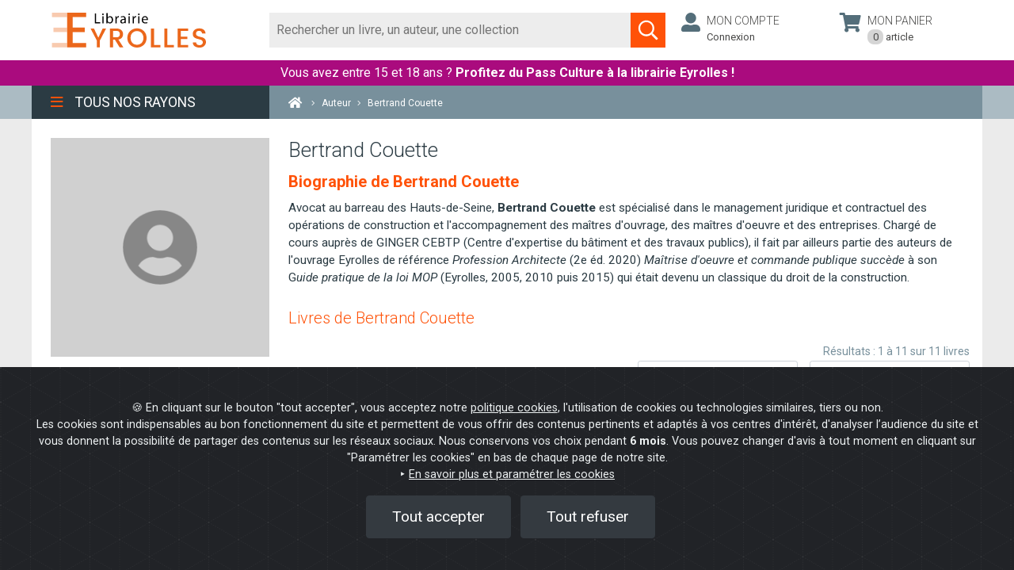

--- FILE ---
content_type: text/html; charset=UTF-8
request_url: https://www.eyrolles.com/Accueil/Auteur/bertrand-couette-6721/
body_size: 64436
content:
<!DOCTYPE html>
<html lang="fr">
    <head>

                        <!-- Google Tag Manager -->
                <script>(function(w,d,s,l,i){w[l]=w[l]||[];w[l].push({'gtm.start':
                new Date().getTime(),event:'gtm.js'});var f=d.getElementsByTagName(s)[0],
                j=d.createElement(s),dl=l!='dataLayer'?'&l='+l:'';j.async=true;j.src=
                'https://www.googletagmanager.com/gtm.js?id='+i+dl;f.parentNode.insertBefore(j,f);
                })(window,document,'script','dataLayer','GTM-WBPDP8');</script>
            <!-- End Google Tag Manager -->

            <!-- Start of Staytuned snippet -->
                        <!-- End of Staytuned snippet -->
        

            <script type="application/ld+json">
{
    "@context": "https://schema.org",
    "@type": "Person",
    "givenName": "Bertrand",
    "familyName": "Couette",
    "url": "https://www.eyrolles.com/Accueil/Auteur/bertrand-couette-6721/",
        "description": "Avocat au barreau des Hauts-de-Seine, Bertrand Couette est spécialisé dans le management juridique et contractuel des opérations de construction et l&#039;accompagnement des maîtres d&#039;ouvrage, des maîtres d&#039;oeuvre et des entreprises. Chargé de cours auprès de GINGER CEBTP (Centre d&#039;expertise du bâtiment et des travaux publics), il fait par ailleurs partie des auteurs de l&#039;ouvrage Eyrolles de référence Profession Architecte (2e éd. 2020) Maîtrise d&#039;oeuvre et commande publique succède à son Guide pratique de la loi MOP (Eyrolles, 2005, 2010 puis 2015) qui était devenu un classique du droit de la construction."
}
</script>
    
        
                        <meta charset="utf-8">
            <meta name="viewport" content="width=device-width, initial-scale=1, shrink-to-fit=no">
            <title>Bertrand Couette - Tous les livres - Librairie Eyrolles</title>
            <meta name="description" content="Bibliographie de l'auteur Bertrand Couette : Avocat au barreau des Hauts-de-Seine, Bertrand Couette est sp&eacute;cialis&eacute; dans le management juridique et contractuel des op&eacute;rations de construction et l'accompagnement des ma&icirc;tres d'ouvrage, des ma&icirc;tres..." />
            <meta property="og:type" content="website" />
            <meta property="og:title" content="Bertrand Couette - Tous les livres - Librairie Eyrolles" />
            <meta property="og:description" content="Bibliographie de l'auteur Bertrand Couette : Avocat au barreau des Hauts-de-Seine, Bertrand Couette est sp&eacute;cialis&eacute; dans le management juridique et contractuel des op&eacute;rations de construction et l'accompagnement des ma&icirc;tres d'ouvrage, des ma&icirc;tres..." />
                            <meta property="og:url" content="https://www.eyrolles.com/Accueil/Auteur/bertrand-couette-6721/" />
                        <meta property="og:image" content="https://www.eyrolles.com/images/design/logo.png" />
            <meta name="twitter:card" content="summary" />
            <meta name="twitter:site" content="@EyrollesLib" />
            <meta name="twitter:title" content="Bertrand Couette - Tous les livres - Librairie Eyrolles" />
            <meta name="twitter:description" content="Bibliographie de l'auteur Bertrand Couette : Avocat au barreau des Hauts-de-Seine, Bertrand Couette est sp&eacute;cialis&eacute; dans le management juridique et contractuel des op&eacute;rations de construction et l'accompagnement des ma&icirc;tres d'ouvrage, des ma&icirc;tres..." />
            <meta name="twitter:image" content="https://www.eyrolles.com/images/design/logo-square.png" />
                                                <link rel="canonical" href="https://www.eyrolles.com/Accueil/Auteur/bertrand-couette-6721/" />
                            
            <link rel="apple-touch-icon" sizes="57x57" href="/favicons/apple-icon-57x57.png">
            <link rel="apple-touch-icon" sizes="60x60" href="/favicons/apple-icon-60x60.png">
            <link rel="apple-touch-icon" sizes="72x72" href="/favicons/apple-icon-72x72.png">
            <link rel="apple-touch-icon" sizes="76x76" href="/favicons/apple-icon-76x76.png">
            <link rel="apple-touch-icon" sizes="114x114" href="/favicons/apple-icon-114x114.png">
            <link rel="apple-touch-icon" sizes="120x120" href="/favicons/apple-icon-120x120.png">
            <link rel="apple-touch-icon" sizes="144x144" href="/favicons/apple-icon-144x144.png">
            <link rel="apple-touch-icon" sizes="152x152" href="/favicons/apple-icon-152x152.png">
            <link rel="apple-touch-icon" sizes="180x180" href="/favicons/apple-icon-180x180.png">
            <link rel="icon" type="image/png" sizes="192x192"  href="/favicons/android-icon-192x192.png">
            <link rel="icon" type="image/png" sizes="32x32" href="/favicons/favicon-32x32.png">
            <link rel="icon" type="image/png" sizes="96x96" href="/favicons/favicon-96x96.png">
            <link rel="icon" type="image/png" sizes="16x16" href="/favicons/favicon-16x16.png">
            <link rel="manifest" href="/favicons/manifest.json">
            <meta name="msapplication-TileColor" content="#ffffff">
            <meta name="msapplication-TileImage" content="/favicons/ms-icon-144x144.png">
            <meta name="theme-color" content="#ffffff">

            <meta name="google-site-verification" content="6rySJYngnOS1FaFzjv3ZjOeB-wtrp6uXPqO-ZAFLvx4" />
        

                

                
                        <link rel="preload" href="/build/fonts/fa-brands-400.3443cc88.woff2" as="font" type="font/woff2" crossorigin="anonymous">
            <link rel="preload" href="/build/fonts/fa-light-300.5ff1542d.woff2" as="font" type="font/woff2" crossorigin="anonymous">
            <link rel="preload" href="/build/fonts/fa-regular-400.2e824882.woff2" as="font" type="font/woff2" crossorigin="anonymous">
            <link rel="preload" href="/build/fonts/fa-solid-900.3b944a15.woff2" as="font" type="font/woff2" crossorigin="anonymous">

            
            <!-- [1] -->
            <link rel="preconnect"
                  href="https://fonts.gstatic.com"
                  crossorigin />

            <!-- [2] -->
            <link rel="preload"
                  as="style"
                  href="https://fonts.googleapis.com/css2?family=Roboto:ital,wght@0,100;0,300;0,400;0,500;0,700;1,100;1,300;1,400;1,500;1,700&display=swap" />

            <!-- [3] -->
            <link rel="stylesheet"
                  href="https://fonts.googleapis.com/css2?family=Roboto:ital,wght@0,100;0,300;0,400;0,500;0,700;1,100;1,300;1,400;1,500;1,700&display=swap"
                  media="print" onload="this.media = 'all'" />

            <!-- [4] -->
            <noscript>
            <link rel="stylesheet"
                  href="https://fonts.googleapis.com/css2?family=Roboto:ital,wght@0,100;0,300;0,400;0,500;0,700;1,100;1,300;1,400;1,500;1,700&display=swap" />
            </noscript>
            <link rel="stylesheet" href="/build/vendors~8942311c.5f8b7597.css"><link rel="stylesheet" href="/build/vendors~ea1103fa.dd8b9235.css"><link rel="stylesheet" href="/build/app.7fdfdebf.css">
        
    </head>

    <body class="">

                <!-- Google Tag Manager (noscript) -->
            <noscript>
                <iframe
                    src="https://www.googletagmanager.com/ns.html?id=GTM-WBPDP8"
                    height="0" width="0"
                    style="display:none;visibility:hidden"
                ></iframe>
            </noscript>
        <!-- End Google Tag Manager (noscript) -->

                <div class="loader-background" data-container="loader"></div>
        <div class="loader" data-container="loader"></div>

        <div id="mainwrapper">

            <nav id="mobile-menu" class="d-none d-md-none">
    <button data-action="close-mobile-menu" class="btn"><i class="fal fa-times orange"></i></button>
    <ul>
                    <li>
                <a id="mobile-menu-arb-777" href="/Audiovisuel/" class="mainlink">Graphisme &amp; Photo</a>
                <ul>
                                            <li>
                            <a id="mobile-menu-arb-778" href="/Audiovisuel/Theme/778/graphisme/" class="sousnav_titre orange">Graphisme</a>
                                                            <ul>
                                                                            <li>
                                            <a id="mobile-menu-arb-779" href="/Audiovisuel/Theme/779/pao/" class="sousnav_titre orange">PAO</a>
                                                                                            <ul>
                                                                                                            <li>
                                                            <a id="mobile-menu-arb-780" href="/Audiovisuel/Theme/780/acrobat/" class="sousnav_titre orange">Acrobat</a>
                                                        </li>
                                                                                                            <li>
                                                            <a id="mobile-menu-arb-781" href="/Audiovisuel/Theme/781/framemaker/" class="sousnav_titre orange">FrameMaker</a>
                                                        </li>
                                                                                                            <li>
                                                            <a id="mobile-menu-arb-782" href="/Audiovisuel/Theme/782/indesign/" class="sousnav_titre orange">InDesign</a>
                                                        </li>
                                                                                                            <li>
                                                            <a id="mobile-menu-arb-783" href="/Audiovisuel/Theme/783/publisher/" class="sousnav_titre orange">Publisher</a>
                                                        </li>
                                                                                                            <li>
                                                            <a id="mobile-menu-arb-784" href="/Audiovisuel/Theme/784/quarkxpress/" class="sousnav_titre orange">QuarkXPress</a>
                                                        </li>
                                                                                                            <li>
                                                            <a id="mobile-menu-arb-785" href="/Audiovisuel/Theme/785/pagemaker/" class="sousnav_titre orange">PageMaker</a>
                                                        </li>
                                                                                                    </ul>
                                                                                    </li>
                                                                            <li>
                                            <a id="mobile-menu-arb-786" href="/Audiovisuel/Theme/786/typographie/" class="sousnav_titre orange">Typographie</a>
                                                                                    </li>
                                                                            <li>
                                            <a id="mobile-menu-arb-787" href="/Audiovisuel/Theme/787/couleur-et-impression/" class="sousnav_titre orange">Couleur et impression</a>
                                                                                            <ul>
                                                                                                            <li>
                                                            <a id="mobile-menu-arb-788" href="/Audiovisuel/Theme/788/couleur/" class="sousnav_titre orange">Couleur</a>
                                                        </li>
                                                                                                            <li>
                                                            <a id="mobile-menu-arb-789" href="/Audiovisuel/Theme/789/impression/" class="sousnav_titre orange">Impression</a>
                                                        </li>
                                                                                                    </ul>
                                                                                    </li>
                                                                            <li>
                                            <a id="mobile-menu-arb-790" href="/Audiovisuel/Theme/790/2d/" class="sousnav_titre orange">2D</a>
                                                                                            <ul>
                                                                                                            <li>
                                                            <a id="mobile-menu-arb-791" href="/Audiovisuel/Theme/791/photoshop/" class="sousnav_titre orange">Photoshop</a>
                                                        </li>
                                                                                                            <li>
                                                            <a id="mobile-menu-arb-361" href="/Audiovisuel/Theme/361/photoshop-elements/" class="sousnav_titre orange">Photoshop Elements</a>
                                                        </li>
                                                                                                            <li>
                                                            <a id="mobile-menu-arb-795" href="/Audiovisuel/Theme/795/illustrator/" class="sousnav_titre orange">Illustrator</a>
                                                        </li>
                                                                                                            <li>
                                                            <a id="mobile-menu-arb-796" href="/Audiovisuel/Theme/796/painter/" class="sousnav_titre orange">Painter</a>
                                                        </li>
                                                                                                            <li>
                                                            <a id="mobile-menu-arb-797" href="/Audiovisuel/Theme/797/fireworks/" class="sousnav_titre orange">Fireworks</a>
                                                        </li>
                                                                                                            <li>
                                                            <a id="mobile-menu-arb-798" href="/Audiovisuel/Theme/798/freehand/" class="sousnav_titre orange">Freehand</a>
                                                        </li>
                                                                                                            <li>
                                                            <a id="mobile-menu-arb-799" href="/Audiovisuel/Theme/799/the-gimp/" class="sousnav_titre orange">The Gimp</a>
                                                        </li>
                                                                                                            <li>
                                                            <a id="mobile-menu-arb-362" href="/Audiovisuel/Theme/362/corel-draw/" class="sousnav_titre orange">Corel Draw</a>
                                                        </li>
                                                                                                            <li>
                                                            <a id="mobile-menu-arb-363" href="/Audiovisuel/Theme/363/paint-shop-pro/" class="sousnav_titre orange">Paint shop pro</a>
                                                        </li>
                                                                                                            <li>
                                                            <a id="mobile-menu-arb-2099" href="/Audiovisuel/Theme/2099/bridge/" class="sousnav_titre orange">Bridge </a>
                                                        </li>
                                                                                                    </ul>
                                                                                    </li>
                                                                            <li>
                                            <a id="mobile-menu-arb-800" href="/Audiovisuel/Theme/800/3d/" class="sousnav_titre orange">3D</a>
                                                                                            <ul>
                                                                                                            <li>
                                                            <a id="mobile-menu-arb-801" href="/Audiovisuel/Theme/801/realite-virtuelle/" class="sousnav_titre orange">Réalité virtuelle</a>
                                                        </li>
                                                                                                            <li>
                                                            <a id="mobile-menu-arb-802" href="/Audiovisuel/Theme/802/maya/" class="sousnav_titre orange">Maya</a>
                                                        </li>
                                                                                                            <li>
                                                            <a id="mobile-menu-arb-803" href="/Audiovisuel/Theme/803/3ds-max/" class="sousnav_titre orange">3ds max</a>
                                                        </li>
                                                                                                            <li>
                                                            <a id="mobile-menu-arb-804" href="/Audiovisuel/Theme/804/lightwave/" class="sousnav_titre orange">LightWave</a>
                                                        </li>
                                                                                                            <li>
                                                            <a id="mobile-menu-arb-805" href="/Audiovisuel/Theme/805/bryce/" class="sousnav_titre orange">Bryce</a>
                                                        </li>
                                                                                                            <li>
                                                            <a id="mobile-menu-arb-806" href="/Audiovisuel/Theme/806/poser/" class="sousnav_titre orange">Poser</a>
                                                        </li>
                                                                                                            <li>
                                                            <a id="mobile-menu-arb-807" href="/Audiovisuel/Theme/807/amapi/" class="sousnav_titre orange">Amapi</a>
                                                        </li>
                                                                                                            <li>
                                                            <a id="mobile-menu-arb-808" href="/Audiovisuel/Theme/808/cinema-4d/" class="sousnav_titre orange">Cinema 4D</a>
                                                        </li>
                                                                                                            <li>
                                                            <a id="mobile-menu-arb-810" href="/Audiovisuel/Theme/810/direct-x-et-direct-3d/" class="sousnav_titre orange">Direct X et Direct 3D</a>
                                                        </li>
                                                                                                            <li>
                                                            <a id="mobile-menu-arb-811" href="/Audiovisuel/Theme/811/open-gl/" class="sousnav_titre orange">Open GL</a>
                                                        </li>
                                                                                                    </ul>
                                                                                    </li>
                                                                            <li>
                                            <a id="mobile-menu-arb-1785" href="/Audiovisuel/Theme/1785/jeux/" class="sousnav_titre orange">Jeux</a>
                                                                                            <ul>
                                                                                                            <li>
                                                            <a id="mobile-menu-arb-1786" href="/Audiovisuel/Theme/1786/design/" class="sousnav_titre orange">Design</a>
                                                        </li>
                                                                                                            <li>
                                                            <a id="mobile-menu-arb-809" href="/Audiovisuel/Theme/809/programmation-de-jeux/" class="sousnav_titre orange">Programmation de jeux</a>
                                                        </li>
                                                                                                    </ul>
                                                                                    </li>
                                                                            <li>
                                            <a id="mobile-menu-arb-812" href="/Audiovisuel/Theme/812/web-graphisme-et-animation/" class="sousnav_titre orange">Web : Graphisme et animation</a>
                                                                                            <ul>
                                                                                                            <li>
                                                            <a id="mobile-menu-arb-813" href="/Audiovisuel/Theme/813/web-design/" class="sousnav_titre orange">Web design</a>
                                                        </li>
                                                                                                            <li>
                                                            <a id="mobile-menu-arb-814" href="/Audiovisuel/Theme/814/animation/" class="sousnav_titre orange">Animation</a>
                                                        </li>
                                                                                                            <li>
                                                            <a id="mobile-menu-arb-815" href="/Audiovisuel/Theme/815/flash-et-actionscript/" class="sousnav_titre orange">Flash et Actionscript</a>
                                                        </li>
                                                                                                            <li>
                                                            <a id="mobile-menu-arb-817" href="/Audiovisuel/Theme/817/director/" class="sousnav_titre orange">Director</a>
                                                        </li>
                                                                                                            <li>
                                                            <a id="mobile-menu-arb-818" href="/Audiovisuel/Theme/818/shockwave/" class="sousnav_titre orange">Shockwave</a>
                                                        </li>
                                                                                                            <li>
                                                            <a id="mobile-menu-arb-819" href="/Audiovisuel/Theme/819/dreamweaver/" class="sousnav_titre orange">Dreamweaver</a>
                                                        </li>
                                                                                                    </ul>
                                                                                    </li>
                                                                            <li>
                                            <a id="mobile-menu-arb-2230" href="/Audiovisuel/Theme/2230/design/" class="sousnav_titre orange">Design</a>
                                                                                    </li>
                                                                            <li>
                                            <a id="mobile-menu-arb-2495" href="/Audiovisuel/Theme/2495/motifs/" class="sousnav_titre orange">Motifs</a>
                                                                                    </li>
                                                                            <li>
                                            <a id="mobile-menu-arb-821" href="/Audiovisuel/Theme/821/dessin-peinture/" class="sousnav_titre orange">Dessin - Peinture</a>
                                                                                            <ul>
                                                                                                            <li>
                                                            <a id="mobile-menu-arb-2180" href="/Audiovisuel/Theme/2180/anatomie-portraits-animaux/" class="sousnav_titre orange">Anatomie - Portraits - Animaux</a>
                                                        </li>
                                                                                                            <li>
                                                            <a id="mobile-menu-arb-823" href="/Audiovisuel/Theme/823/bd-fantasy-fiction/" class="sousnav_titre orange">BD - Fantasy - Fiction</a>
                                                        </li>
                                                                                                            <li>
                                                            <a id="mobile-menu-arb-2172" href="/Audiovisuel/Theme/2172/manga/" class="sousnav_titre orange">Manga</a>
                                                        </li>
                                                                                                            <li>
                                                            <a id="mobile-menu-arb-822" href="/Audiovisuel/Theme/822/peinture-couleur/" class="sousnav_titre orange">Peinture - Couleur</a>
                                                        </li>
                                                                                                    </ul>
                                                                                    </li>
                                                                            <li>
                                            <a id="mobile-menu-arb-1695" href="/Audiovisuel/Theme/1695/histoire-du-graphisme/" class="sousnav_titre orange">Histoire du graphisme</a>
                                                                                    </li>
                                                                            <li>
                                            <a id="mobile-menu-arb-2176" href="/Audiovisuel/Theme/2176/histoire-de-l-art/" class="sousnav_titre orange">Histoire de l&#039;art</a>
                                                                                            <ul>
                                                                                                            <li>
                                                            <a id="mobile-menu-arb-2177" href="/Audiovisuel/Theme/2177/theorie/" class="sousnav_titre orange">Théorie</a>
                                                        </li>
                                                                                                            <li>
                                                            <a id="mobile-menu-arb-2178" href="/Audiovisuel/Theme/2178/de-la-prehistoire-au-xixe-siecle/" class="sousnav_titre orange">De la préhistoire au XIXe siècle</a>
                                                        </li>
                                                                                                            <li>
                                                            <a id="mobile-menu-arb-2179" href="/Audiovisuel/Theme/2179/art-moderne-et-art-contemporain/" class="sousnav_titre orange">Art moderne et art contemporain</a>
                                                        </li>
                                                                                                            <li>
                                                            <a id="mobile-menu-arb-2302" href="/Audiovisuel/Theme/2302/histoire-du-graphisme/" class="sousnav_titre orange">Histoire du graphisme</a>
                                                        </li>
                                                                                                    </ul>
                                                                                    </li>
                                                                            <li>
                                            <a id="mobile-menu-arb-2555" href="/Audiovisuel/Theme/2555/graffiti-street-art/" class="sousnav_titre orange">Graffiti - Street art</a>
                                                                                    </li>
                                                                    </ul>
                                                    </li>
                                            <li>
                            <a id="mobile-menu-arb-820" href="/Audiovisuel/Theme/820/design/" class="sousnav_titre orange">Design</a>
                                                    </li>
                                            <li>
                            <a id="mobile-menu-arb-1742" href="/Audiovisuel/Theme/1742/photographie/" class="sousnav_titre orange">Photographie</a>
                                                            <ul>
                                                                            <li>
                                            <a id="mobile-menu-arb-1743" href="/Audiovisuel/Theme/1743/photographie-panoramique/" class="sousnav_titre orange">Photographie panoramique</a>
                                                                                    </li>
                                                                            <li>
                                            <a id="mobile-menu-arb-1744" href="/Audiovisuel/Theme/1744/appareils-photo/" class="sousnav_titre orange">Appareils photo</a>
                                                                                            <ul>
                                                                                                            <li>
                                                            <a id="mobile-menu-arb-2497" href="/Audiovisuel/Theme/2497/canon/" class="sousnav_titre orange">Canon</a>
                                                        </li>
                                                                                                            <li>
                                                            <a id="mobile-menu-arb-2498" href="/Audiovisuel/Theme/2498/nikon/" class="sousnav_titre orange">Nikon</a>
                                                        </li>
                                                                                                            <li>
                                                            <a id="mobile-menu-arb-2500" href="/Audiovisuel/Theme/2500/sony/" class="sousnav_titre orange">Sony</a>
                                                        </li>
                                                                                                            <li>
                                                            <a id="mobile-menu-arb-2502" href="/Audiovisuel/Theme/2502/pentax/" class="sousnav_titre orange">Pentax</a>
                                                        </li>
                                                                                                    </ul>
                                                                                    </li>
                                                                            <li>
                                            <a id="mobile-menu-arb-1745" href="/Audiovisuel/Theme/1745/noir-et-blanc/" class="sousnav_titre orange">Noir et Blanc</a>
                                                                                    </li>
                                                                            <li>
                                            <a id="mobile-menu-arb-1746" href="/Audiovisuel/Theme/1746/tirage/" class="sousnav_titre orange">Tirage</a>
                                                                                    </li>
                                                                            <li>
                                            <a id="mobile-menu-arb-1747" href="/Audiovisuel/Theme/1747/photographie-numerique/" class="sousnav_titre orange">Photographie numérique</a>
                                                                                            <ul>
                                                                                                            <li>
                                                            <a id="mobile-menu-arb-1797" href="/Audiovisuel/Theme/1797/initiation/" class="sousnav_titre orange">Initiation</a>
                                                        </li>
                                                                                                            <li>
                                                            <a id="mobile-menu-arb-1798" href="/Audiovisuel/Theme/1798/techniques-photo/" class="sousnav_titre orange">Techniques photo</a>
                                                        </li>
                                                                                                            <li>
                                                            <a id="mobile-menu-arb-2197" href="/Audiovisuel/Theme/2197/aperture/" class="sousnav_titre orange">Aperture</a>
                                                        </li>
                                                                                                            <li>
                                                            <a id="mobile-menu-arb-2198" href="/Audiovisuel/Theme/2198/photoshop-lightroom/" class="sousnav_titre orange">Photoshop Lightroom</a>
                                                        </li>
                                                                                                            <li>
                                                            <a id="mobile-menu-arb-2199" href="/Audiovisuel/Theme/2199/camera-raw/" class="sousnav_titre orange">Camera raw</a>
                                                        </li>
                                                                                                    </ul>
                                                                                    </li>
                                                                            <li>
                                            <a id="mobile-menu-arb-1748" href="/Audiovisuel/Theme/1748/retouche-photo/" class="sousnav_titre orange">Retouche photo</a>
                                                                                    </li>
                                                                            <li>
                                            <a id="mobile-menu-arb-1749" href="/Audiovisuel/Theme/1749/macrophotographie/" class="sousnav_titre orange">Macrophotographie</a>
                                                                                    </li>
                                                                            <li>
                                            <a id="mobile-menu-arb-1750" href="/Audiovisuel/Theme/1750/paysages-portraits-et-nus/" class="sousnav_titre orange">Paysages, portraits et nus</a>
                                                                                    </li>
                                                                            <li>
                                            <a id="mobile-menu-arb-1751" href="/Audiovisuel/Theme/1751/photographie-argentique/" class="sousnav_titre orange">Photographie argentique</a>
                                                                                    </li>
                                                                            <li>
                                            <a id="mobile-menu-arb-1850" href="/Audiovisuel/Theme/1850/beaux-livres/" class="sousnav_titre orange">Beaux livres</a>
                                                                                    </li>
                                                                            <li>
                                            <a id="mobile-menu-arb-2201" href="/Audiovisuel/Theme/2201/couleur/" class="sousnav_titre orange">Couleur</a>
                                                                                    </li>
                                                                            <li>
                                            <a id="mobile-menu-arb-2208" href="/Audiovisuel/Theme/2208/exposition-et-prise-de-vue/" class="sousnav_titre orange">Exposition et prise de vue</a>
                                                                                    </li>
                                                                    </ul>
                                                    </li>
                                            <li>
                            <a id="mobile-menu-arb-824" href="/Audiovisuel/Theme/824/cinema-video-et-son/" class="sousnav_titre orange">Cinéma, vidéo et son</a>
                                                            <ul>
                                                                            <li>
                                            <a id="mobile-menu-arb-825" href="/Audiovisuel/Theme/825/cinema-tv-radio/" class="sousnav_titre orange">Cinéma - TV - Radio</a>
                                                                                            <ul>
                                                                                                            <li>
                                                            <a id="mobile-menu-arb-826" href="/Audiovisuel/Theme/826/production/" class="sousnav_titre orange">Production</a>
                                                        </li>
                                                                                                            <li>
                                                            <a id="mobile-menu-arb-827" href="/Audiovisuel/Theme/827/scenario-ecriture/" class="sousnav_titre orange">Scénario - Ecriture</a>
                                                        </li>
                                                                                                            <li>
                                                            <a id="mobile-menu-arb-828" href="/Audiovisuel/Theme/828/montage/" class="sousnav_titre orange">Montage</a>
                                                        </li>
                                                                                                            <li>
                                                            <a id="mobile-menu-arb-829" href="/Audiovisuel/Theme/829/eclairage/" class="sousnav_titre orange">Eclairage</a>
                                                        </li>
                                                                                                            <li>
                                                            <a id="mobile-menu-arb-1839" href="/Audiovisuel/Theme/1839/histoire-et-figures-du-cinema/" class="sousnav_titre orange">Histoire et figures du cinéma</a>
                                                        </li>
                                                                                                    </ul>
                                                                                    </li>
                                                                            <li>
                                            <a id="mobile-menu-arb-830" href="/Audiovisuel/Theme/830/video/" class="sousnav_titre orange">Vidéo</a>
                                                                                            <ul>
                                                                                                            <li>
                                                            <a id="mobile-menu-arb-831" href="/Audiovisuel/Theme/831/prise-de-vue/" class="sousnav_titre orange">Prise de vue</a>
                                                        </li>
                                                                                                            <li>
                                                            <a id="mobile-menu-arb-832" href="/Audiovisuel/Theme/832/montage-et-effets-speciaux/" class="sousnav_titre orange">Montage et effets spéciaux</a>
                                                        </li>
                                                                                                            <li>
                                                            <a id="mobile-menu-arb-839" href="/Audiovisuel/Theme/839/formats-de-compression-et-diffusion/" class="sousnav_titre orange">Formats de compression et diffusion</a>
                                                        </li>
                                                                                                            <li>
                                                            <a id="mobile-menu-arb-844" href="/Audiovisuel/Theme/844/creation-et-diffusion-de-dvd/" class="sousnav_titre orange">Création et diffusion de DVD</a>
                                                        </li>
                                                                                                            <li>
                                                            <a id="mobile-menu-arb-1610" href="/Audiovisuel/Theme/1610/home-cinema/" class="sousnav_titre orange">Home cinéma</a>
                                                        </li>
                                                                                                            <li>
                                                            <a id="mobile-menu-arb-845" href="/Audiovisuel/Theme/845/techniques-tv-video/" class="sousnav_titre orange">Techniques TV-Vidéo</a>
                                                        </li>
                                                                                                            <li>
                                                            <a id="mobile-menu-arb-2237" href="/Audiovisuel/Theme/2237/ilife/" class="sousnav_titre orange">iLife</a>
                                                        </li>
                                                                                                    </ul>
                                                                                    </li>
                                                                            <li>
                                            <a id="mobile-menu-arb-846" href="/Audiovisuel/Theme/846/techniques-du-son/" class="sousnav_titre orange">Techniques du son</a>
                                                                                            <ul>
                                                                                                            <li>
                                                            <a id="mobile-menu-arb-847" href="/Audiovisuel/Theme/847/prise-de-son/" class="sousnav_titre orange">Prise de son</a>
                                                        </li>
                                                                                                            <li>
                                                            <a id="mobile-menu-arb-848" href="/Audiovisuel/Theme/848/acoustique-et-sonorisation/" class="sousnav_titre orange">Acoustique et sonorisation</a>
                                                        </li>
                                                                                                            <li>
                                                            <a id="mobile-menu-arb-849" href="/Audiovisuel/Theme/849/mixage-et-enregistrement/" class="sousnav_titre orange">Mixage et enregistrement</a>
                                                        </li>
                                                                                                    </ul>
                                                                                    </li>
                                                                            <li>
                                            <a id="mobile-menu-arb-850" href="/Audiovisuel/Theme/850/audionumerique/" class="sousnav_titre orange">Audionumérique</a>
                                                                                            <ul>
                                                                                                            <li>
                                                            <a id="mobile-menu-arb-1935" href="/Audiovisuel/Theme/1935/le-podcasting/" class="sousnav_titre orange">Le podcasting</a>
                                                        </li>
                                                                                                            <li>
                                                            <a id="mobile-menu-arb-852" href="/Audiovisuel/Theme/852/cubase/" class="sousnav_titre orange">Cubase</a>
                                                        </li>
                                                                                                            <li>
                                                            <a id="mobile-menu-arb-853" href="/Audiovisuel/Theme/853/pro-tools/" class="sousnav_titre orange">Pro Tools</a>
                                                        </li>
                                                                                                            <li>
                                                            <a id="mobile-menu-arb-854" href="/Audiovisuel/Theme/854/sound-forge/" class="sousnav_titre orange">Sound Forge</a>
                                                        </li>
                                                                                                            <li>
                                                            <a id="mobile-menu-arb-855" href="/Audiovisuel/Theme/855/logic/" class="sousnav_titre orange">Logic</a>
                                                        </li>
                                                                                                            <li>
                                                            <a id="mobile-menu-arb-1539" href="/Audiovisuel/Theme/1539/sonar/" class="sousnav_titre orange">Sonar</a>
                                                        </li>
                                                                                                            <li>
                                                            <a id="mobile-menu-arb-1688" href="/Audiovisuel/Theme/1688/garageband/" class="sousnav_titre orange">GarageBand</a>
                                                        </li>
                                                                                                            <li>
                                                            <a id="mobile-menu-arb-856" href="/Audiovisuel/Theme/856/acid/" class="sousnav_titre orange">ACID</a>
                                                        </li>
                                                                                                            <li>
                                                            <a id="mobile-menu-arb-1799" href="/Audiovisuel/Theme/1799/ipod-itunes/" class="sousnav_titre orange">iPod - iTunes</a>
                                                        </li>
                                                                                                            <li>
                                                            <a id="mobile-menu-arb-1834" href="/Audiovisuel/Theme/1834/reason/" class="sousnav_titre orange">Reason</a>
                                                        </li>
                                                                                                            <li>
                                                            <a id="mobile-menu-arb-1938" href="/Audiovisuel/Theme/1938/soundtrack/" class="sousnav_titre orange">Soundtrack</a>
                                                        </li>
                                                                                                            <li>
                                                            <a id="mobile-menu-arb-1939" href="/Audiovisuel/Theme/1939/audition/" class="sousnav_titre orange">Audition</a>
                                                        </li>
                                                                                                            <li>
                                                            <a id="mobile-menu-arb-857" href="/Audiovisuel/Theme/857/formats-et-echange-de-fichiers/" class="sousnav_titre orange">Formats et échange de fichiers</a>
                                                        </li>
                                                                                                            <li>
                                                            <a id="mobile-menu-arb-851" href="/Audiovisuel/Theme/851/home-studio/" class="sousnav_titre orange">Home Studio</a>
                                                        </li>
                                                                                                    </ul>
                                                                                    </li>
                                                                            <li>
                                            <a id="mobile-menu-arb-1937" href="/Audiovisuel/Theme/1937/le-podcasting/" class="sousnav_titre orange">Le podcasting</a>
                                                                                    </li>
                                                                            <li>
                                            <a id="mobile-menu-arb-1865" href="/Audiovisuel/Theme/1865/musique/" class="sousnav_titre orange">Musique</a>
                                                                                            <ul>
                                                                                                            <li>
                                                            <a id="mobile-menu-arb-2537" href="/Audiovisuel/Theme/2537/auteurs-compositeurs-interpretes/" class="sousnav_titre orange">Auteurs - Compositeurs - Interprètes</a>
                                                        </li>
                                                                                                    </ul>
                                                                                    </li>
                                                                            <li>
                                            <a id="mobile-menu-arb-860" href="/Audiovisuel/Theme/860/photographie/" class="sousnav_titre orange">Photographie</a>
                                                                                            <ul>
                                                                                                            <li>
                                                            <a id="mobile-menu-arb-862" href="/Audiovisuel/Theme/862/photographie-numerique/" class="sousnav_titre orange">Photographie numérique</a>
                                                        </li>
                                                                                                            <li>
                                                            <a id="mobile-menu-arb-1679" href="/Audiovisuel/Theme/1679/paysages-portraits-et-nus/" class="sousnav_titre orange">Paysages, portraits et nus</a>
                                                        </li>
                                                                                                            <li>
                                                            <a id="mobile-menu-arb-1680" href="/Audiovisuel/Theme/1680/appareils-photo/" class="sousnav_titre orange">Appareils photo</a>
                                                        </li>
                                                                                                            <li>
                                                            <a id="mobile-menu-arb-1681" href="/Audiovisuel/Theme/1681/noir-et-blanc/" class="sousnav_titre orange">Noir et Blanc</a>
                                                        </li>
                                                                                                            <li>
                                                            <a id="mobile-menu-arb-1682" href="/Audiovisuel/Theme/1682/tirage/" class="sousnav_titre orange">Tirage</a>
                                                        </li>
                                                                                                            <li>
                                                            <a id="mobile-menu-arb-1683" href="/Audiovisuel/Theme/1683/retouche-photo/" class="sousnav_titre orange">Retouche photo</a>
                                                        </li>
                                                                                                            <li>
                                                            <a id="mobile-menu-arb-1684" href="/Audiovisuel/Theme/1684/macrophotographie/" class="sousnav_titre orange">Macrophotographie</a>
                                                        </li>
                                                                                                            <li>
                                                            <a id="mobile-menu-arb-1690" href="/Audiovisuel/Theme/1690/photographie-panoramique/" class="sousnav_titre orange">Photographie panoramique</a>
                                                        </li>
                                                                                                            <li>
                                                            <a id="mobile-menu-arb-1849" href="/Audiovisuel/Theme/1849/beaux-livres/" class="sousnav_titre orange">Beaux livres</a>
                                                        </li>
                                                                                                            <li>
                                                            <a id="mobile-menu-arb-2200" href="/Audiovisuel/Theme/2200/couleur/" class="sousnav_titre orange">Couleur</a>
                                                        </li>
                                                                                                            <li>
                                                            <a id="mobile-menu-arb-2207" href="/Audiovisuel/Theme/2207/exposition-et-prise-de-vue/" class="sousnav_titre orange">Exposition et prise de vue</a>
                                                        </li>
                                                                                                    </ul>
                                                                                    </li>
                                                                            <li>
                                            <a id="mobile-menu-arb-863" href="/Audiovisuel/Theme/863/equipements/" class="sousnav_titre orange">Equipements</a>
                                                                                            <ul>
                                                                                                            <li>
                                                            <a id="mobile-menu-arb-864" href="/Audiovisuel/Theme/864/depannage/" class="sousnav_titre orange">Dépannage</a>
                                                        </li>
                                                                                                            <li>
                                                            <a id="mobile-menu-arb-865" href="/Audiovisuel/Theme/865/equipements-son/" class="sousnav_titre orange">Equipements - Son</a>
                                                        </li>
                                                                                                    </ul>
                                                                                    </li>
                                                                            <li>
                                            <a id="mobile-menu-arb-869" href="/Audiovisuel/Theme/869/droit-et-economie-de-l-audiovisuel/" class="sousnav_titre orange">Droit et économie de l&#039;audiovisuel</a>
                                                                                    </li>
                                                                            <li>
                                            <a id="mobile-menu-arb-870" href="/Audiovisuel/Theme/870/metiers-et-formations-audiovisuels/" class="sousnav_titre orange">Métiers et formations audiovisuels</a>
                                                                                    </li>
                                                                            <li>
                                            <a id="mobile-menu-arb-2231" href="/Audiovisuel/Theme/2231/ilife/" class="sousnav_titre orange">iLife</a>
                                                                                            <ul>
                                                                                                            <li>
                                                            <a id="mobile-menu-arb-2232" href="/Audiovisuel/Theme/2232/iweb/" class="sousnav_titre orange">iWeb</a>
                                                        </li>
                                                                                                            <li>
                                                            <a id="mobile-menu-arb-2233" href="/Audiovisuel/Theme/2233/garageband/" class="sousnav_titre orange">GarageBand</a>
                                                        </li>
                                                                                                            <li>
                                                            <a id="mobile-menu-arb-2234" href="/Audiovisuel/Theme/2234/iphoto/" class="sousnav_titre orange">iPhoto</a>
                                                        </li>
                                                                                                            <li>
                                                            <a id="mobile-menu-arb-2235" href="/Audiovisuel/Theme/2235/ipod-itunes/" class="sousnav_titre orange">iPod - iTunes</a>
                                                        </li>
                                                                                                            <li>
                                                            <a id="mobile-menu-arb-2236" href="/Audiovisuel/Theme/2236/imovie-idvd/" class="sousnav_titre orange">iMovie - iDVD</a>
                                                        </li>
                                                                                                    </ul>
                                                                                    </li>
                                                                    </ul>
                                                    </li>
                                    </ul>
            </li>
                    <li>
                <a id="mobile-menu-arb-1" href="/Informatique/" class="mainlink">Informatique</a>
                <ul>
                                            <li>
                            <a id="mobile-menu-arb-2" href="/Informatique/Theme/2/developpement-d-applications/" class="sousnav_titre orange">Développement d&#039;applications</a>
                                                            <ul>
                                                                            <li>
                                            <a id="mobile-menu-arb-3" href="/Informatique/Theme/3/langages/" class="sousnav_titre orange">Langages</a>
                                                                                            <ul>
                                                                                                            <li>
                                                            <a id="mobile-menu-arb-4" href="/Informatique/Theme/4/abap/" class="sousnav_titre orange">Abap</a>
                                                        </li>
                                                                                                            <li>
                                                            <a id="mobile-menu-arb-5" href="/Informatique/Theme/5/ada/" class="sousnav_titre orange">Ada</a>
                                                        </li>
                                                                                                            <li>
                                                            <a id="mobile-menu-arb-6" href="/Informatique/Theme/6/applescript/" class="sousnav_titre orange">Applescript</a>
                                                        </li>
                                                                                                            <li>
                                                            <a id="mobile-menu-arb-7" href="/Informatique/Theme/7/asp/" class="sousnav_titre orange">ASP</a>
                                                        </li>
                                                                                                            <li>
                                                            <a id="mobile-menu-arb-8" href="/Informatique/Theme/8/asp-net/" class="sousnav_titre orange">ASP.NET</a>
                                                        </li>
                                                                                                            <li>
                                                            <a id="mobile-menu-arb-9" href="/Informatique/Theme/9/assembleur/" class="sousnav_titre orange">Assembleur</a>
                                                        </li>
                                                                                                            <li>
                                                            <a id="mobile-menu-arb-10" href="/Informatique/Theme/10/c/" class="sousnav_titre orange">C</a>
                                                        </li>
                                                                                                            <li>
                                                            <a id="mobile-menu-arb-11" href="/Informatique/Theme/11/c-nbsp-/" class="sousnav_titre orange">C #</a>
                                                        </li>
                                                                                                            <li>
                                                            <a id="mobile-menu-arb-12" href="/Informatique/Theme/12/c-/" class="sousnav_titre orange">C++</a>
                                                        </li>
                                                                                                            <li>
                                                            <a id="mobile-menu-arb-15" href="/Informatique/Theme/15/caml/" class="sousnav_titre orange">Caml</a>
                                                        </li>
                                                                                                            <li>
                                                            <a id="mobile-menu-arb-16" href="/Informatique/Theme/16/cgi-perl/" class="sousnav_titre orange">CGI - Perl</a>
                                                        </li>
                                                                                                            <li>
                                                            <a id="mobile-menu-arb-17" href="/Informatique/Theme/17/cobol/" class="sousnav_titre orange">Cobol</a>
                                                        </li>
                                                                                                            <li>
                                                            <a id="mobile-menu-arb-18" href="/Informatique/Theme/18/coldfusion/" class="sousnav_titre orange">Coldfusion</a>
                                                        </li>
                                                                                                            <li>
                                                            <a id="mobile-menu-arb-19" href="/Informatique/Theme/19/css/" class="sousnav_titre orange">CSS</a>
                                                        </li>
                                                                                                            <li>
                                                            <a id="mobile-menu-arb-1505" href="/Informatique/Theme/1505/curl/" class="sousnav_titre orange">Curl</a>
                                                        </li>
                                                                                                            <li>
                                                            <a id="mobile-menu-arb-20" href="/Informatique/Theme/20/delphi/" class="sousnav_titre orange">Delphi</a>
                                                        </li>
                                                                                                            <li>
                                                            <a id="mobile-menu-arb-21" href="/Informatique/Theme/21/dynamic-html/" class="sousnav_titre orange">Dynamic HTML</a>
                                                        </li>
                                                                                                            <li>
                                                            <a id="mobile-menu-arb-22" href="/Informatique/Theme/22/eiffel/" class="sousnav_titre orange">Eiffel</a>
                                                        </li>
                                                                                                            <li>
                                                            <a id="mobile-menu-arb-23" href="/Informatique/Theme/23/erlang/" class="sousnav_titre orange">Erlang</a>
                                                        </li>
                                                                                                            <li>
                                                            <a id="mobile-menu-arb-24" href="/Informatique/Theme/24/fortran/" class="sousnav_titre orange">Fortran</a>
                                                        </li>
                                                                                                            <li>
                                                            <a id="mobile-menu-arb-2102" href="/Informatique/Theme/2102/groovy/" class="sousnav_titre orange">Groovy</a>
                                                        </li>
                                                                                                            <li>
                                                            <a id="mobile-menu-arb-25" href="/Informatique/Theme/25/html/" class="sousnav_titre orange">HTML</a>
                                                        </li>
                                                                                                            <li>
                                                            <a id="mobile-menu-arb-26" href="/Informatique/Theme/26/j-/" class="sousnav_titre orange">J#</a>
                                                        </li>
                                                                                                            <li>
                                                            <a id="mobile-menu-arb-27" href="/Informatique/Theme/27/java-j2ee/" class="sousnav_titre orange">Java - J2EE</a>
                                                        </li>
                                                                                                            <li>
                                                            <a id="mobile-menu-arb-45" href="/Informatique/Theme/45/javascript-vbscript/" class="sousnav_titre orange">JavaScript - Vbscript</a>
                                                        </li>
                                                                                                            <li>
                                                            <a id="mobile-menu-arb-46" href="/Informatique/Theme/46/jython/" class="sousnav_titre orange">Jython</a>
                                                        </li>
                                                                                                            <li>
                                                            <a id="mobile-menu-arb-47" href="/Informatique/Theme/47/lingo/" class="sousnav_titre orange">Lingo</a>
                                                        </li>
                                                                                                            <li>
                                                            <a id="mobile-menu-arb-48" href="/Informatique/Theme/48/lisp-scheme/" class="sousnav_titre orange">Lisp/Scheme</a>
                                                        </li>
                                                                                                            <li>
                                                            <a id="mobile-menu-arb-49" href="/Informatique/Theme/49/objective-c/" class="sousnav_titre orange">Objective-C</a>
                                                        </li>
                                                                                                            <li>
                                                            <a id="mobile-menu-arb-50" href="/Informatique/Theme/50/pascal/" class="sousnav_titre orange">Pascal</a>
                                                        </li>
                                                                                                            <li>
                                                            <a id="mobile-menu-arb-51" href="/Informatique/Theme/51/perl/" class="sousnav_titre orange">Perl</a>
                                                        </li>
                                                                                                            <li>
                                                            <a id="mobile-menu-arb-52" href="/Informatique/Theme/52/php/" class="sousnav_titre orange">PHP</a>
                                                        </li>
                                                                                                            <li>
                                                            <a id="mobile-menu-arb-53" href="/Informatique/Theme/53/pl-sql/" class="sousnav_titre orange">PL/SQL</a>
                                                        </li>
                                                                                                            <li>
                                                            <a id="mobile-menu-arb-54" href="/Informatique/Theme/54/prolog/" class="sousnav_titre orange">Prolog</a>
                                                        </li>
                                                                                                            <li>
                                                            <a id="mobile-menu-arb-55" href="/Informatique/Theme/55/python/" class="sousnav_titre orange">Python</a>
                                                        </li>
                                                                                                            <li>
                                                            <a id="mobile-menu-arb-1507" href="/Informatique/Theme/1507/rebol/" class="sousnav_titre orange">Rebol</a>
                                                        </li>
                                                                                                            <li>
                                                            <a id="mobile-menu-arb-56" href="/Informatique/Theme/56/ruby/" class="sousnav_titre orange">Ruby</a>
                                                        </li>
                                                                                                            <li>
                                                            <a id="mobile-menu-arb-57" href="/Informatique/Theme/57/smalltalk/" class="sousnav_titre orange">Smalltalk</a>
                                                        </li>
                                                                                                            <li>
                                                            <a id="mobile-menu-arb-58" href="/Informatique/Theme/58/sql/" class="sousnav_titre orange">SQL</a>
                                                        </li>
                                                                                                            <li>
                                                            <a id="mobile-menu-arb-1504" href="/Informatique/Theme/1504/squeak/" class="sousnav_titre orange">Squeak</a>
                                                        </li>
                                                                                                            <li>
                                                            <a id="mobile-menu-arb-59" href="/Informatique/Theme/59/tcl-tk/" class="sousnav_titre orange">Tcl/Tk</a>
                                                        </li>
                                                                                                            <li>
                                                            <a id="mobile-menu-arb-60" href="/Informatique/Theme/60/visual-basic/" class="sousnav_titre orange">Visual Basic</a>
                                                        </li>
                                                                                                            <li>
                                                            <a id="mobile-menu-arb-61" href="/Informatique/Theme/61/visual-basic-net/" class="sousnav_titre orange">Visual Basic.Net</a>
                                                        </li>
                                                                                                            <li>
                                                            <a id="mobile-menu-arb-62" href="/Informatique/Theme/62/vba/" class="sousnav_titre orange">VBA</a>
                                                        </li>
                                                                                                            <li>
                                                            <a id="mobile-menu-arb-65" href="/Informatique/Theme/65/vhdl/" class="sousnav_titre orange">VHDL</a>
                                                        </li>
                                                                                                            <li>
                                                            <a id="mobile-menu-arb-66" href="/Informatique/Theme/66/wml-et-wmlscript/" class="sousnav_titre orange">WML et WMLScript</a>
                                                        </li>
                                                                                                            <li>
                                                            <a id="mobile-menu-arb-67" href="/Informatique/Theme/67/xhtml/" class="sousnav_titre orange">XHTML</a>
                                                        </li>
                                                                                                            <li>
                                                            <a id="mobile-menu-arb-68" href="/Informatique/Theme/68/xml/" class="sousnav_titre orange">XML</a>
                                                        </li>
                                                                                                            <li>
                                                            <a id="mobile-menu-arb-71" href="/Informatique/Theme/71/xslt/" class="sousnav_titre orange">XSLT</a>
                                                        </li>
                                                                                                            <li>
                                                            <a id="mobile-menu-arb-1848" href="/Informatique/Theme/1848/xul/" class="sousnav_titre orange">XUL</a>
                                                        </li>
                                                                                                            <li>
                                                            <a id="mobile-menu-arb-1788" href="/Informatique/Theme/1788/expressions-regulieres/" class="sousnav_titre orange">Expressions régulières</a>
                                                        </li>
                                                                                                            <li>
                                                            <a id="mobile-menu-arb-2598" href="/Informatique/Theme/2598/scala/" class="sousnav_titre orange">Scala</a>
                                                        </li>
                                                                                                    </ul>
                                                                                    </li>
                                                                            <li>
                                            <a id="mobile-menu-arb-72" href="/Informatique/Theme/72/outils-de-developpement/" class="sousnav_titre orange">Outils de développement</a>
                                                                                            <ul>
                                                                                                            <li>
                                                            <a id="mobile-menu-arb-1506" href="/Informatique/Theme/1506/ant/" class="sousnav_titre orange">Ant</a>
                                                        </li>
                                                                                                            <li>
                                                            <a id="mobile-menu-arb-1510" href="/Informatique/Theme/1510/bluej/" class="sousnav_titre orange">BlueJ</a>
                                                        </li>
                                                                                                            <li>
                                                            <a id="mobile-menu-arb-1508" href="/Informatique/Theme/1508/borland-c-builder/" class="sousnav_titre orange">Borland C# Builder</a>
                                                        </li>
                                                                                                            <li>
                                                            <a id="mobile-menu-arb-73" href="/Informatique/Theme/73/borland-c-builder/" class="sousnav_titre orange">Borland C++ Builder</a>
                                                        </li>
                                                                                                            <li>
                                                            <a id="mobile-menu-arb-74" href="/Informatique/Theme/74/coldfusion/" class="sousnav_titre orange">ColdFusion</a>
                                                        </li>
                                                                                                            <li>
                                                            <a id="mobile-menu-arb-75" href="/Informatique/Theme/75/cocoa/" class="sousnav_titre orange">Cocoa</a>
                                                        </li>
                                                                                                            <li>
                                                            <a id="mobile-menu-arb-1790" href="/Informatique/Theme/1790/crystal-reports/" class="sousnav_titre orange">Crystal Reports </a>
                                                        </li>
                                                                                                            <li>
                                                            <a id="mobile-menu-arb-76" href="/Informatique/Theme/76/delphi/" class="sousnav_titre orange">Delphi</a>
                                                        </li>
                                                                                                            <li>
                                                            <a id="mobile-menu-arb-77" href="/Informatique/Theme/77/dreamweaver/" class="sousnav_titre orange">Dreamweaver</a>
                                                        </li>
                                                                                                            <li>
                                                            <a id="mobile-menu-arb-78" href="/Informatique/Theme/78/eclipse/" class="sousnav_titre orange">Eclipse</a>
                                                        </li>
                                                                                                            <li>
                                                            <a id="mobile-menu-arb-79" href="/Informatique/Theme/79/erlang/" class="sousnav_titre orange">Erlang</a>
                                                        </li>
                                                                                                            <li>
                                                            <a id="mobile-menu-arb-80" href="/Informatique/Theme/80/frontpage/" class="sousnav_titre orange">Frontpage</a>
                                                        </li>
                                                                                                            <li>
                                                            <a id="mobile-menu-arb-83" href="/Informatique/Theme/83/jbuilder/" class="sousnav_titre orange">Jbuilder</a>
                                                        </li>
                                                                                                            <li>
                                                            <a id="mobile-menu-arb-81" href="/Informatique/Theme/81/golive/" class="sousnav_titre orange">Golive</a>
                                                        </li>
                                                                                                            <li>
                                                            <a id="mobile-menu-arb-82" href="/Informatique/Theme/82/jakarta-struts/" class="sousnav_titre orange">Jakarta Struts</a>
                                                        </li>
                                                                                                            <li>
                                                            <a id="mobile-menu-arb-84" href="/Informatique/Theme/84/realbasic/" class="sousnav_titre orange">REALBasic</a>
                                                        </li>
                                                                                                            <li>
                                                            <a id="mobile-menu-arb-1981" href="/Informatique/Theme/1981/spring/" class="sousnav_titre orange">Spring</a>
                                                        </li>
                                                                                                            <li>
                                                            <a id="mobile-menu-arb-85" href="/Informatique/Theme/85/visual-basic/" class="sousnav_titre orange">Visual Basic</a>
                                                        </li>
                                                                                                            <li>
                                                            <a id="mobile-menu-arb-86" href="/Informatique/Theme/86/visual-basic-net/" class="sousnav_titre orange">Visual Basic.NET</a>
                                                        </li>
                                                                                                            <li>
                                                            <a id="mobile-menu-arb-87" href="/Informatique/Theme/87/visual-c-/" class="sousnav_titre orange">Visual C++</a>
                                                        </li>
                                                                                                            <li>
                                                            <a id="mobile-menu-arb-1509" href="/Informatique/Theme/1509/visual-c-/" class="sousnav_titre orange">Visual C#</a>
                                                        </li>
                                                                                                            <li>
                                                            <a id="mobile-menu-arb-90" href="/Informatique/Theme/90/visual-c-net/" class="sousnav_titre orange">Visual C++ .NET</a>
                                                        </li>
                                                                                                            <li>
                                                            <a id="mobile-menu-arb-91" href="/Informatique/Theme/91/visual-j-net/" class="sousnav_titre orange">Visual J# .NET</a>
                                                        </li>
                                                                                                            <li>
                                                            <a id="mobile-menu-arb-92" href="/Informatique/Theme/92/visual-j-/" class="sousnav_titre orange">Visual J++</a>
                                                        </li>
                                                                                                            <li>
                                                            <a id="mobile-menu-arb-93" href="/Informatique/Theme/93/visual-studio-net/" class="sousnav_titre orange">Visual Studio.NET</a>
                                                        </li>
                                                                                                            <li>
                                                            <a id="mobile-menu-arb-94" href="/Informatique/Theme/94/zope/" class="sousnav_titre orange">Zope</a>
                                                        </li>
                                                                                                            <li>
                                                            <a id="mobile-menu-arb-1789" href="/Informatique/Theme/1789/windev/" class="sousnav_titre orange">WinDev</a>
                                                        </li>
                                                                                                    </ul>
                                                                                    </li>
                                                                            <li>
                                            <a id="mobile-menu-arb-1943" href="/Informatique/Theme/1943/gestion-de-versions/" class="sousnav_titre orange">Gestion de versions</a>
                                                                                            <ul>
                                                                                                            <li>
                                                            <a id="mobile-menu-arb-1944" href="/Informatique/Theme/1944/subversion/" class="sousnav_titre orange">Subversion</a>
                                                        </li>
                                                                                                            <li>
                                                            <a id="mobile-menu-arb-1945" href="/Informatique/Theme/1945/cvs/" class="sousnav_titre orange">CVS</a>
                                                        </li>
                                                                                                            <li>
                                                            <a id="mobile-menu-arb-2552" href="/Informatique/Theme/2552/git/" class="sousnav_titre orange">Git</a>
                                                        </li>
                                                                                                    </ul>
                                                                                    </li>
                                                                            <li>
                                            <a id="mobile-menu-arb-154" href="/Informatique/Theme/154/programmation-net/" class="sousnav_titre orange">Programmation .NET</a>
                                                                                            <ul>
                                                                                                            <li>
                                                            <a id="mobile-menu-arb-155" href="/Informatique/Theme/155/ado-net/" class="sousnav_titre orange">ADO.NET</a>
                                                        </li>
                                                                                                            <li>
                                                            <a id="mobile-menu-arb-156" href="/Informatique/Theme/156/architecture-net/" class="sousnav_titre orange">Architecture .NET</a>
                                                        </li>
                                                                                                            <li>
                                                            <a id="mobile-menu-arb-157" href="/Informatique/Theme/157/securite-net/" class="sousnav_titre orange">Sécurité .NET</a>
                                                        </li>
                                                                                                            <li>
                                                            <a id="mobile-menu-arb-158" href="/Informatique/Theme/158/c-/" class="sousnav_titre orange">C#</a>
                                                        </li>
                                                                                                            <li>
                                                            <a id="mobile-menu-arb-159" href="/Informatique/Theme/159/asp-net/" class="sousnav_titre orange">ASP.NET</a>
                                                        </li>
                                                                                                            <li>
                                                            <a id="mobile-menu-arb-160" href="/Informatique/Theme/160/xml-et-net/" class="sousnav_titre orange">XML et .NET</a>
                                                        </li>
                                                                                                            <li>
                                                            <a id="mobile-menu-arb-161" href="/Informatique/Theme/161/visual-basic-net/" class="sousnav_titre orange">Visual Basic.NET</a>
                                                        </li>
                                                                                                            <li>
                                                            <a id="mobile-menu-arb-162" href="/Informatique/Theme/162/visual-c-net/" class="sousnav_titre orange">Visual C++ .NET</a>
                                                        </li>
                                                                                                            <li>
                                                            <a id="mobile-menu-arb-163" href="/Informatique/Theme/163/visual-studio-net/" class="sousnav_titre orange">Visual Studio.NET</a>
                                                        </li>
                                                                                                            <li>
                                                            <a id="mobile-menu-arb-1702" href="/Informatique/Theme/1702/visual-c-net/" class="sousnav_titre orange">Visual C# .NET</a>
                                                        </li>
                                                                                                            <li>
                                                            <a id="mobile-menu-arb-1838" href="/Informatique/Theme/1838/j-/" class="sousnav_titre orange">J#</a>
                                                        </li>
                                                                                                    </ul>
                                                                                    </li>
                                                                            <li>
                                            <a id="mobile-menu-arb-95" href="/Informatique/Theme/95/modelisation-et-genie-logiciel/" class="sousnav_titre orange">Modélisation et génie logiciel</a>
                                                                                            <ul>
                                                                                                            <li>
                                                            <a id="mobile-menu-arb-96" href="/Informatique/Theme/96/uml/" class="sousnav_titre orange">UML</a>
                                                        </li>
                                                                                                            <li>
                                                            <a id="mobile-menu-arb-106" href="/Informatique/Theme/106/design-patterns/" class="sousnav_titre orange">Design patterns</a>
                                                        </li>
                                                                                                            <li>
                                                            <a id="mobile-menu-arb-97" href="/Informatique/Theme/97/merise/" class="sousnav_titre orange">Merise</a>
                                                        </li>
                                                                                                            <li>
                                                            <a id="mobile-menu-arb-98" href="/Informatique/Theme/98/methodes-agiles/" class="sousnav_titre orange">Méthodes agiles</a>
                                                        </li>
                                                                                                            <li>
                                                            <a id="mobile-menu-arb-102" href="/Informatique/Theme/102/interfaces-homme-machine-ihm-/" class="sousnav_titre orange">Interfaces Homme-machine (IHM)</a>
                                                        </li>
                                                                                                            <li>
                                                            <a id="mobile-menu-arb-103" href="/Informatique/Theme/103/tests-et-qualite-logiciels/" class="sousnav_titre orange">Tests et qualité logiciels</a>
                                                        </li>
                                                                                                            <li>
                                                            <a id="mobile-menu-arb-107" href="/Informatique/Theme/107/gestion-de-versions/" class="sousnav_titre orange">Gestion de versions</a>
                                                        </li>
                                                                                                    </ul>
                                                                                    </li>
                                                                            <li>
                                            <a id="mobile-menu-arb-109" href="/Informatique/Theme/109/techniques-de-programmation/" class="sousnav_titre orange">Techniques de programmation</a>
                                                                                            <ul>
                                                                                                            <li>
                                                            <a id="mobile-menu-arb-110" href="/Informatique/Theme/110/compilation/" class="sousnav_titre orange">Compilation</a>
                                                        </li>
                                                                                                            <li>
                                                            <a id="mobile-menu-arb-111" href="/Informatique/Theme/111/compression-de-donnees/" class="sousnav_titre orange">Compression de données</a>
                                                        </li>
                                                                                                            <li>
                                                            <a id="mobile-menu-arb-112" href="/Informatique/Theme/112/structures-de-donnees/" class="sousnav_titre orange">Structures de données</a>
                                                        </li>
                                                                                                            <li>
                                                            <a id="mobile-menu-arb-113" href="/Informatique/Theme/113/logique/" class="sousnav_titre orange">Logique</a>
                                                        </li>
                                                                                                            <li>
                                                            <a id="mobile-menu-arb-114" href="/Informatique/Theme/114/programmation-fonctionnelle/" class="sousnav_titre orange">Programmation fonctionnelle</a>
                                                        </li>
                                                                                                            <li>
                                                            <a id="mobile-menu-arb-115" href="/Informatique/Theme/115/programmation-parallele-et-multithreading/" class="sousnav_titre orange">Programmation parallèle et multithreading</a>
                                                        </li>
                                                                                                    </ul>
                                                                                    </li>
                                                                            <li>
                                            <a id="mobile-menu-arb-116" href="/Informatique/Theme/116/algorithmique-et-informatique-appliquee/" class="sousnav_titre orange">Algorithmique et informatique appliquée</a>
                                                                                            <ul>
                                                                                                            <li>
                                                            <a id="mobile-menu-arb-117" href="/Informatique/Theme/117/initiation-a-l-algorithmique-et-la-programmation/" class="sousnav_titre orange">Initiation à l&#039;algorithmique et la programmation</a>
                                                        </li>
                                                                                                            <li>
                                                            <a id="mobile-menu-arb-118" href="/Informatique/Theme/118/algorithmes-genetiques/" class="sousnav_titre orange">Algorithmes génétiques</a>
                                                        </li>
                                                                                                            <li>
                                                            <a id="mobile-menu-arb-119" href="/Informatique/Theme/119/optimisation/" class="sousnav_titre orange">Optimisation</a>
                                                        </li>
                                                                                                            <li>
                                                            <a id="mobile-menu-arb-120" href="/Informatique/Theme/120/graphes/" class="sousnav_titre orange">Graphes</a>
                                                        </li>
                                                                                                            <li>
                                                            <a id="mobile-menu-arb-121" href="/Informatique/Theme/121/systemes-experts/" class="sousnav_titre orange">Systèmes experts</a>
                                                        </li>
                                                                                                            <li>
                                                            <a id="mobile-menu-arb-122" href="/Informatique/Theme/122/reseaux-de-neurones/" class="sousnav_titre orange">Réseaux de neurones</a>
                                                        </li>
                                                                                                            <li>
                                                            <a id="mobile-menu-arb-123" href="/Informatique/Theme/123/programmation-lineaire/" class="sousnav_titre orange">Programmation linéaire</a>
                                                        </li>
                                                                                                            <li>
                                                            <a id="mobile-menu-arb-124" href="/Informatique/Theme/124/reconnaissance-des-formes/" class="sousnav_titre orange">Reconnaissance des formes</a>
                                                        </li>
                                                                                                            <li>
                                                            <a id="mobile-menu-arb-125" href="/Informatique/Theme/125/reconnaissance-vocale/" class="sousnav_titre orange">Reconnaissance vocale</a>
                                                        </li>
                                                                                                            <li>
                                                            <a id="mobile-menu-arb-126" href="/Informatique/Theme/126/recherche-operationnelle/" class="sousnav_titre orange">Recherche opérationnelle</a>
                                                        </li>
                                                                                                            <li>
                                                            <a id="mobile-menu-arb-1791" href="/Informatique/Theme/1791/intelligence-artificielle/" class="sousnav_titre orange">Intelligence artificielle</a>
                                                        </li>
                                                                                                            <li>
                                                            <a id="mobile-menu-arb-1792" href="/Informatique/Theme/1792/robotique/" class="sousnav_titre orange">Robotique</a>
                                                        </li>
                                                                                                    </ul>
                                                                                    </li>
                                                                            <li>
                                            <a id="mobile-menu-arb-127" href="/Informatique/Theme/127/technologies-objet/" class="sousnav_titre orange">Technologies objet</a>
                                                                                            <ul>
                                                                                                            <li>
                                                            <a id="mobile-menu-arb-128" href="/Informatique/Theme/128/bases-de-donnees-objet/" class="sousnav_titre orange">Bases de données objet</a>
                                                        </li>
                                                                                                            <li>
                                                            <a id="mobile-menu-arb-129" href="/Informatique/Theme/129/composants-et-objets-metiers/" class="sousnav_titre orange">Composants et objets métiers</a>
                                                        </li>
                                                                                                            <li>
                                                            <a id="mobile-menu-arb-130" href="/Informatique/Theme/130/methodologie-de-conception-objet/" class="sousnav_titre orange">Méthodologie de conception objet</a>
                                                        </li>
                                                                                                            <li>
                                                            <a id="mobile-menu-arb-134" href="/Informatique/Theme/134/programmation-objet/" class="sousnav_titre orange">Programmation objet</a>
                                                        </li>
                                                                                                    </ul>
                                                                                    </li>
                                                                            <li>
                                            <a id="mobile-menu-arb-1699" href="/Informatique/Theme/1699/programmation-orientee-aspect/" class="sousnav_titre orange">Programmation orientée aspect</a>
                                                                                    </li>
                                                                            <li>
                                            <a id="mobile-menu-arb-135" href="/Informatique/Theme/135/programmation-unix-linux/" class="sousnav_titre orange">Programmation UNIX / Linux</a>
                                                                                            <ul>
                                                                                                            <li>
                                                            <a id="mobile-menu-arb-149" href="/Informatique/Theme/149/vi/" class="sousnav_titre orange">Vi</a>
                                                        </li>
                                                                                                            <li>
                                                            <a id="mobile-menu-arb-148" href="/Informatique/Theme/148/emacs/" class="sousnav_titre orange">Emacs</a>
                                                        </li>
                                                                                                            <li>
                                                            <a id="mobile-menu-arb-147" href="/Informatique/Theme/147/qt-gtk-kde/" class="sousnav_titre orange">Qt / Gtk / KDE</a>
                                                        </li>
                                                                                                            <li>
                                                            <a id="mobile-menu-arb-146" href="/Informatique/Theme/146/kylix/" class="sousnav_titre orange">Kylix</a>
                                                        </li>
                                                                                                            <li>
                                                            <a id="mobile-menu-arb-136" href="/Informatique/Theme/136/programmation-systeme-noyau/" class="sousnav_titre orange">Programmation système / noyau</a>
                                                        </li>
                                                                                                            <li>
                                                            <a id="mobile-menu-arb-137" href="/Informatique/Theme/137/shells/" class="sousnav_titre orange">Shells</a>
                                                        </li>
                                                                                                            <li>
                                                            <a id="mobile-menu-arb-138" href="/Informatique/Theme/138/x-window/" class="sousnav_titre orange">X Window</a>
                                                        </li>
                                                                                                            <li>
                                                            <a id="mobile-menu-arb-139" href="/Informatique/Theme/139/perl/" class="sousnav_titre orange">Perl</a>
                                                        </li>
                                                                                                            <li>
                                                            <a id="mobile-menu-arb-140" href="/Informatique/Theme/140/awk-sed-et-grep/" class="sousnav_titre orange">Awk, sed et grep</a>
                                                        </li>
                                                                                                            <li>
                                                            <a id="mobile-menu-arb-141" href="/Informatique/Theme/141/korn-et-bash-shell/" class="sousnav_titre orange">Korn et Bash shell</a>
                                                        </li>
                                                                                                            <li>
                                                            <a id="mobile-menu-arb-142" href="/Informatique/Theme/142/c-sous-unix/" class="sousnav_titre orange">C sous Unix</a>
                                                        </li>
                                                                                                            <li>
                                                            <a id="mobile-menu-arb-143" href="/Informatique/Theme/143/python/" class="sousnav_titre orange">Python</a>
                                                        </li>
                                                                                                            <li>
                                                            <a id="mobile-menu-arb-144" href="/Informatique/Theme/144/tcl-tk/" class="sousnav_titre orange">Tcl/Tk</a>
                                                        </li>
                                                                                                            <li>
                                                            <a id="mobile-menu-arb-150" href="/Informatique/Theme/150/linux-embarque/" class="sousnav_titre orange">Linux embarqué</a>
                                                        </li>
                                                                                                    </ul>
                                                                                    </li>
                                                                            <li>
                                            <a id="mobile-menu-arb-108" href="/Informatique/Theme/108/gestion-de-projets/" class="sousnav_titre orange">Gestion de projets</a>
                                                                                    </li>
                                                                            <li>
                                            <a id="mobile-menu-arb-151" href="/Informatique/Theme/151/programmation-windows/" class="sousnav_titre orange">Programmation Windows</a>
                                                                                            <ul>
                                                                                                            <li>
                                                            <a id="mobile-menu-arb-153" href="/Informatique/Theme/153/com-dcom-com-atl-et-windows-dna/" class="sousnav_titre orange">COM/DCOM, COM+, ATL, et Windows DNA</a>
                                                        </li>
                                                                                                            <li>
                                                            <a id="mobile-menu-arb-164" href="/Informatique/Theme/164/programmation-windows-2000-nt/" class="sousnav_titre orange">Programmation Windows 2000/NT</a>
                                                        </li>
                                                                                                            <li>
                                                            <a id="mobile-menu-arb-165" href="/Informatique/Theme/165/programmation-windows-mobile/" class="sousnav_titre orange">Programmation Windows mobile</a>
                                                        </li>
                                                                                                            <li>
                                                            <a id="mobile-menu-arb-166" href="/Informatique/Theme/166/programmation-win32/" class="sousnav_titre orange">Programmation Win32</a>
                                                        </li>
                                                                                                    </ul>
                                                                                    </li>
                                                                            <li>
                                            <a id="mobile-menu-arb-167" href="/Informatique/Theme/167/programmation-mac-os-et-ios/" class="sousnav_titre orange">Programmation Mac OS et iOS</a>
                                                                                    </li>
                                                                            <li>
                                            <a id="mobile-menu-arb-168" href="/Informatique/Theme/168/programmation-pda-et-systemes-embarques/" class="sousnav_titre orange">Programmation PDA et systèmes embarqués</a>
                                                                                    </li>
                                                                            <li>
                                            <a id="mobile-menu-arb-169" href="/Informatique/Theme/169/programmation-graphique-et-multimedia/" class="sousnav_titre orange">Programmation graphique et multimédia</a>
                                                                                            <ul>
                                                                                                            <li>
                                                            <a id="mobile-menu-arb-170" href="/Informatique/Theme/170/directx-et-direct3d/" class="sousnav_titre orange">DirectX et Direct3D</a>
                                                        </li>
                                                                                                            <li>
                                                            <a id="mobile-menu-arb-171" href="/Informatique/Theme/171/open-gl/" class="sousnav_titre orange">Open GL</a>
                                                        </li>
                                                                                                            <li>
                                                            <a id="mobile-menu-arb-172" href="/Informatique/Theme/172/programmation-de-jeux/" class="sousnav_titre orange">Programmation de jeux</a>
                                                        </li>
                                                                                                            <li>
                                                            <a id="mobile-menu-arb-173" href="/Informatique/Theme/173/programmation-graphique-en-c-c-/" class="sousnav_titre orange">Programmation graphique en C/C++</a>
                                                        </li>
                                                                                                            <li>
                                                            <a id="mobile-menu-arb-174" href="/Informatique/Theme/174/programmation-graphique-en-java/" class="sousnav_titre orange">Programmation graphique en Java</a>
                                                        </li>
                                                                                                            <li>
                                                            <a id="mobile-menu-arb-2398" href="/Informatique/Theme/2398/flash-et-actionscript/" class="sousnav_titre orange">Flash et Actionscript</a>
                                                        </li>
                                                                                                    </ul>
                                                                                    </li>
                                                                            <li>
                                            <a id="mobile-menu-arb-176" href="/Informatique/Theme/176/conception-et-developpement-web/" class="sousnav_titre orange">Conception et développement web</a>
                                                                                            <ul>
                                                                                                            <li>
                                                            <a id="mobile-menu-arb-177" href="/Informatique/Theme/177/general/" class="sousnav_titre orange">Général</a>
                                                        </li>
                                                                                                            <li>
                                                            <a id="mobile-menu-arb-178" href="/Informatique/Theme/178/services-web/" class="sousnav_titre orange">Services Web</a>
                                                        </li>
                                                                                                            <li>
                                                            <a id="mobile-menu-arb-1858" href="/Informatique/Theme/1858/rss-et-atom/" class="sousnav_titre orange">RSS et Atom</a>
                                                        </li>
                                                                                                            <li>
                                                            <a id="mobile-menu-arb-1881" href="/Informatique/Theme/1881/ajax/" class="sousnav_titre orange">AJAX</a>
                                                        </li>
                                                                                                            <li>
                                                            <a id="mobile-menu-arb-1914" href="/Informatique/Theme/1914/xul/" class="sousnav_titre orange">XUL</a>
                                                        </li>
                                                                                                            <li>
                                                            <a id="mobile-menu-arb-1913" href="/Informatique/Theme/1913/web-semantique/" class="sousnav_titre orange">Web sémantique</a>
                                                        </li>
                                                                                                            <li>
                                                            <a id="mobile-menu-arb-1901" href="/Informatique/Theme/1901/referencement-de-sites/" class="sousnav_titre orange">Référencement de sites</a>
                                                        </li>
                                                                                                            <li>
                                                            <a id="mobile-menu-arb-2092" href="/Informatique/Theme/2092/commerce-electronique/" class="sousnav_titre orange">Commerce électronique</a>
                                                        </li>
                                                                                                            <li>
                                                            <a id="mobile-menu-arb-1697" href="/Informatique/Theme/1697/cms-et-outils-de-publication/" class="sousnav_titre orange">CMS et outils de publication</a>
                                                        </li>
                                                                                                            <li>
                                                            <a id="mobile-menu-arb-181" href="/Informatique/Theme/181/serveurs-web-et-serveurs-d-application/" class="sousnav_titre orange">Serveurs web et serveurs d&#039;application</a>
                                                        </li>
                                                                                                            <li>
                                                            <a id="mobile-menu-arb-2397" href="/Informatique/Theme/2397/flash-et-actionscript/" class="sousnav_titre orange">Flash et Actionscript</a>
                                                        </li>
                                                                                                    </ul>
                                                                                    </li>
                                                                            <li>
                                            <a id="mobile-menu-arb-2599" href="/Informatique/Theme/2599/programmation-enfants-adolescents/" class="sousnav_titre orange">Programmation - Enfants - Adolescents</a>
                                                                                    </li>
                                                                    </ul>
                                                    </li>
                                            <li>
                            <a id="mobile-menu-arb-267" href="/Informatique/Theme/267/informatique-d-entreprise/" class="sousnav_titre orange">Informatique d&#039;entreprise</a>
                                                            <ul>
                                                                            <li>
                                            <a id="mobile-menu-arb-268" href="/Informatique/Theme/268/management-des-systemes-d-information/" class="sousnav_titre orange">Management des systèmes d&#039;information</a>
                                                                                            <ul>
                                                                                                            <li>
                                                            <a id="mobile-menu-arb-2494" href="/Informatique/Theme/2494/cloud-computing/" class="sousnav_titre orange">Cloud computing</a>
                                                        </li>
                                                                                                    </ul>
                                                                                    </li>
                                                                            <li>
                                            <a id="mobile-menu-arb-1902" href="/Informatique/Theme/1902/conception-et-developpement-web/" class="sousnav_titre orange">Conception et développement web</a>
                                                                                            <ul>
                                                                                                            <li>
                                                            <a id="mobile-menu-arb-1905" href="/Informatique/Theme/1905/general/" class="sousnav_titre orange">Général</a>
                                                        </li>
                                                                                                            <li>
                                                            <a id="mobile-menu-arb-1906" href="/Informatique/Theme/1906/services-web/" class="sousnav_titre orange">Services Web</a>
                                                        </li>
                                                                                                            <li>
                                                            <a id="mobile-menu-arb-1909" href="/Informatique/Theme/1909/rss-et-atom/" class="sousnav_titre orange">RSS et Atom</a>
                                                        </li>
                                                                                                            <li>
                                                            <a id="mobile-menu-arb-1904" href="/Informatique/Theme/1904/ajax/" class="sousnav_titre orange">AJAX</a>
                                                        </li>
                                                                                                            <li>
                                                            <a id="mobile-menu-arb-1915" href="/Informatique/Theme/1915/xul/" class="sousnav_titre orange">XUL</a>
                                                        </li>
                                                                                                            <li>
                                                            <a id="mobile-menu-arb-1916" href="/Informatique/Theme/1916/web-semantique/" class="sousnav_titre orange">Web sémantique</a>
                                                        </li>
                                                                                                            <li>
                                                            <a id="mobile-menu-arb-1903" href="/Informatique/Theme/1903/referencement-de-sites/" class="sousnav_titre orange">Référencement de sites</a>
                                                        </li>
                                                                                                            <li>
                                                            <a id="mobile-menu-arb-279" href="/Informatique/Theme/279/e-marketing/" class="sousnav_titre orange">E-marketing</a>
                                                        </li>
                                                                                                            <li>
                                                            <a id="mobile-menu-arb-275" href="/Informatique/Theme/275/commerce-electronique/" class="sousnav_titre orange">Commerce électronique</a>
                                                        </li>
                                                                                                            <li>
                                                            <a id="mobile-menu-arb-1698" href="/Informatique/Theme/1698/cms-et-outils-de-publication/" class="sousnav_titre orange">CMS et outils de publication</a>
                                                        </li>
                                                                                                            <li>
                                                            <a id="mobile-menu-arb-274" href="/Informatique/Theme/274/intranet-et-portails/" class="sousnav_titre orange">Intranet et portails</a>
                                                        </li>
                                                                                                    </ul>
                                                                                    </li>
                                                                            <li>
                                            <a id="mobile-menu-arb-1900" href="/Informatique/Theme/1900/referencement-de-sites/" class="sousnav_titre orange">Référencement de sites</a>
                                                                                    </li>
                                                                            <li>
                                            <a id="mobile-menu-arb-1872" href="/Informatique/Theme/1872/gestion-de-projets/" class="sousnav_titre orange">Gestion de projets</a>
                                                                                    </li>
                                                                            <li>
                                            <a id="mobile-menu-arb-282" href="/Informatique/Theme/282/groupware-workflow/" class="sousnav_titre orange">Groupware, workflow</a>
                                                                                    </li>
                                                                            <li>
                                            <a id="mobile-menu-arb-284" href="/Informatique/Theme/284/data-warehouse-et-data-mining/" class="sousnav_titre orange">Data warehouse et data mining</a>
                                                                                    </li>
                                                                            <li>
                                            <a id="mobile-menu-arb-273" href="/Informatique/Theme/273/crm-et-centres-d-appels/" class="sousnav_titre orange">CRM et centres d&#039;appels</a>
                                                                                    </li>
                                                                            <li>
                                            <a id="mobile-menu-arb-283" href="/Informatique/Theme/283/knowledge-management/" class="sousnav_titre orange">Knowledge management</a>
                                                                                    </li>
                                                                            <li>
                                            <a id="mobile-menu-arb-280" href="/Informatique/Theme/280/eai/" class="sousnav_titre orange">EAI</a>
                                                                                    </li>
                                                                            <li>
                                            <a id="mobile-menu-arb-269" href="/Informatique/Theme/269/progiciels-de-gestion/" class="sousnav_titre orange">Progiciels de gestion</a>
                                                                                            <ul>
                                                                                                            <li>
                                                            <a id="mobile-menu-arb-270" href="/Informatique/Theme/270/sap/" class="sousnav_titre orange">SAP</a>
                                                        </li>
                                                                                                            <li>
                                                            <a id="mobile-menu-arb-271" href="/Informatique/Theme/271/erp/" class="sousnav_titre orange">ERP</a>
                                                        </li>
                                                                                                            <li>
                                                            <a id="mobile-menu-arb-272" href="/Informatique/Theme/272/ciel-et-saari/" class="sousnav_titre orange">Ciel et Saari</a>
                                                        </li>
                                                                                                    </ul>
                                                                                    </li>
                                                                            <li>
                                            <a id="mobile-menu-arb-285" href="/Informatique/Theme/285/stockage-backup/" class="sousnav_titre orange">Stockage - Backup</a>
                                                                                    </li>
                                                                            <li>
                                            <a id="mobile-menu-arb-286" href="/Informatique/Theme/286/services-d-annuaire-ldap/" class="sousnav_titre orange">Services d&#039;annuaire - LDAP</a>
                                                                                            <ul>
                                                                                                            <li>
                                                            <a id="mobile-menu-arb-287" href="/Informatique/Theme/287/general/" class="sousnav_titre orange">Général</a>
                                                        </li>
                                                                                                            <li>
                                                            <a id="mobile-menu-arb-288" href="/Informatique/Theme/288/ldap/" class="sousnav_titre orange">LDAP</a>
                                                        </li>
                                                                                                    </ul>
                                                                                    </li>
                                                                            <li>
                                            <a id="mobile-menu-arb-289" href="/Informatique/Theme/289/messagerie-d-entreprise/" class="sousnav_titre orange">Messagerie d&#039;entreprise</a>
                                                                                            <ul>
                                                                                                            <li>
                                                            <a id="mobile-menu-arb-290" href="/Informatique/Theme/290/microsoft-exchange/" class="sousnav_titre orange">Microsoft Exchange</a>
                                                        </li>
                                                                                                            <li>
                                                            <a id="mobile-menu-arb-291" href="/Informatique/Theme/291/lotus-notes/" class="sousnav_titre orange">Lotus Notes</a>
                                                        </li>
                                                                                                            <li>
                                                            <a id="mobile-menu-arb-292" href="/Informatique/Theme/292/sendmail/" class="sousnav_titre orange">Sendmail</a>
                                                        </li>
                                                                                                            <li>
                                                            <a id="mobile-menu-arb-293" href="/Informatique/Theme/293/securite-filtrage/" class="sousnav_titre orange">Sécurité/filtrage</a>
                                                        </li>
                                                                                                            <li>
                                                            <a id="mobile-menu-arb-1912" href="/Informatique/Theme/1912/mozilla-thunderbird/" class="sousnav_titre orange">Mozilla Thunderbird</a>
                                                        </li>
                                                                                                    </ul>
                                                                                    </li>
                                                                            <li>
                                            <a id="mobile-menu-arb-294" href="/Informatique/Theme/294/securite/" class="sousnav_titre orange">Sécurité</a>
                                                                                    </li>
                                                                            <li>
                                            <a id="mobile-menu-arb-1502" href="/Informatique/Theme/1502/dictionnaires/" class="sousnav_titre orange">Dictionnaires</a>
                                                                                    </li>
                                                                    </ul>
                                                    </li>
                                            <li>
                            <a id="mobile-menu-arb-191" href="/Informatique/Theme/191/systemes-d-exploitation/" class="sousnav_titre orange">Systèmes d&#039;exploitation</a>
                                                            <ul>
                                                                            <li>
                                            <a id="mobile-menu-arb-192" href="/Informatique/Theme/192/windows/" class="sousnav_titre orange">Windows</a>
                                                                                            <ul>
                                                                                                            <li>
                                                            <a id="mobile-menu-arb-198" href="/Informatique/Theme/198/active-directory/" class="sousnav_titre orange">Active directory</a>
                                                        </li>
                                                                                                            <li>
                                                            <a id="mobile-menu-arb-2556" href="/Informatique/Theme/2556/windows-8-et-8-1/" class="sousnav_titre orange">Windows 8 et 8.1</a>
                                                        </li>
                                                                                                            <li>
                                                            <a id="mobile-menu-arb-2470" href="/Informatique/Theme/2470/windows-7/" class="sousnav_titre orange">Windows 7</a>
                                                        </li>
                                                                                                            <li>
                                                            <a id="mobile-menu-arb-1869" href="/Informatique/Theme/1869/windows-vista/" class="sousnav_titre orange">Windows Vista</a>
                                                        </li>
                                                                                                            <li>
                                                            <a id="mobile-menu-arb-193" href="/Informatique/Theme/193/windows-xp/" class="sousnav_titre orange">Windows XP</a>
                                                        </li>
                                                                                                            <li>
                                                            <a id="mobile-menu-arb-212" href="/Informatique/Theme/212/windows-3-1-95-98-me/" class="sousnav_titre orange">Windows 3.1/95/98/Me</a>
                                                        </li>
                                                                                                            <li>
                                                            <a id="mobile-menu-arb-211" href="/Informatique/Theme/211/windows-mobile/" class="sousnav_titre orange">Windows mobile</a>
                                                        </li>
                                                                                                            <li>
                                                            <a id="mobile-menu-arb-2572" href="/Informatique/Theme/2572/windows-server-2012/" class="sousnav_titre orange">Windows Server 2012</a>
                                                        </li>
                                                                                                            <li>
                                                            <a id="mobile-menu-arb-2407" href="/Informatique/Theme/2407/windows-server-2008/" class="sousnav_titre orange">Windows Server 2008</a>
                                                        </li>
                                                                                                            <li>
                                                            <a id="mobile-menu-arb-204" href="/Informatique/Theme/204/windows-2003-serveur/" class="sousnav_titre orange">Windows 2003 Serveur</a>
                                                        </li>
                                                                                                            <li>
                                                            <a id="mobile-menu-arb-203" href="/Informatique/Theme/203/windows-2000-serveur/" class="sousnav_titre orange">Windows 2000 Serveur</a>
                                                        </li>
                                                                                                            <li>
                                                            <a id="mobile-menu-arb-197" href="/Informatique/Theme/197/windows-nt-2000/" class="sousnav_titre orange">Windows NT / 2000</a>
                                                        </li>
                                                                                                            <li>
                                                            <a id="mobile-menu-arb-2601" href="/Informatique/Theme/2601/windows-10/" class="sousnav_titre orange">Windows 10</a>
                                                        </li>
                                                                                                            <li>
                                                            <a id="mobile-menu-arb-2614" href="/Informatique/Theme/2614/windows-11/" class="sousnav_titre orange">Windows 11</a>
                                                        </li>
                                                                                                    </ul>
                                                                                    </li>
                                                                            <li>
                                            <a id="mobile-menu-arb-214" href="/Informatique/Theme/214/unix/" class="sousnav_titre orange">UNIX</a>
                                                                                            <ul>
                                                                                                            <li>
                                                            <a id="mobile-menu-arb-215" href="/Informatique/Theme/215/administration-reseau-et-securite/" class="sousnav_titre orange">Administration, réseau et sécurité</a>
                                                        </li>
                                                                                                            <li>
                                                            <a id="mobile-menu-arb-219" href="/Informatique/Theme/219/serveurs-internet-et-messagerie/" class="sousnav_titre orange">Serveurs Internet et messagerie</a>
                                                        </li>
                                                                                                    </ul>
                                                                                    </li>
                                                                            <li>
                                            <a id="mobile-menu-arb-222" href="/Informatique/Theme/222/linux/" class="sousnav_titre orange">Linux</a>
                                                                                            <ul>
                                                                                                            <li>
                                                            <a id="mobile-menu-arb-223" href="/Informatique/Theme/223/administration-reseau-et-securite/" class="sousnav_titre orange">Administration, réseau et sécurité</a>
                                                        </li>
                                                                                                            <li>
                                                            <a id="mobile-menu-arb-225" href="/Informatique/Theme/225/redhat/" class="sousnav_titre orange">Redhat</a>
                                                        </li>
                                                                                                            <li>
                                                            <a id="mobile-menu-arb-226" href="/Informatique/Theme/226/suse/" class="sousnav_titre orange">SuSE</a>
                                                        </li>
                                                                                                            <li>
                                                            <a id="mobile-menu-arb-227" href="/Informatique/Theme/227/mandrake/" class="sousnav_titre orange">Mandrake</a>
                                                        </li>
                                                                                                            <li>
                                                            <a id="mobile-menu-arb-228" href="/Informatique/Theme/228/linux-embarque/" class="sousnav_titre orange">Linux embarqué</a>
                                                        </li>
                                                                                                            <li>
                                                            <a id="mobile-menu-arb-229" href="/Informatique/Theme/229/serveurs-internet-et-messagerie/" class="sousnav_titre orange">Serveurs Internet et messagerie</a>
                                                        </li>
                                                                                                            <li>
                                                            <a id="mobile-menu-arb-1689" href="/Informatique/Theme/1689/debian/" class="sousnav_titre orange">Debian</a>
                                                        </li>
                                                                                                            <li>
                                                            <a id="mobile-menu-arb-1866" href="/Informatique/Theme/1866/ubuntu/" class="sousnav_titre orange">Ubuntu</a>
                                                        </li>
                                                                                                            <li>
                                                            <a id="mobile-menu-arb-1867" href="/Informatique/Theme/1867/mandriva/" class="sousnav_titre orange">Mandriva</a>
                                                        </li>
                                                                                                    </ul>
                                                                                    </li>
                                                                            <li>
                                            <a id="mobile-menu-arb-232" href="/Informatique/Theme/232/systemes-bsd/" class="sousnav_titre orange">Systèmes BSD</a>
                                                                                    </li>
                                                                            <li>
                                            <a id="mobile-menu-arb-1518" href="/Informatique/Theme/1518/solaris/" class="sousnav_titre orange">Solaris</a>
                                                                                    </li>
                                                                            <li>
                                            <a id="mobile-menu-arb-233" href="/Informatique/Theme/233/posix/" class="sousnav_titre orange">POSIX</a>
                                                                                    </li>
                                                                            <li>
                                            <a id="mobile-menu-arb-234" href="/Informatique/Theme/234/macintosh/" class="sousnav_titre orange">Macintosh</a>
                                                                                            <ul>
                                                                                                            <li>
                                                            <a id="mobile-menu-arb-235" href="/Informatique/Theme/235/mac-os/" class="sousnav_titre orange">Mac OS</a>
                                                        </li>
                                                                                                            <li>
                                                            <a id="mobile-menu-arb-236" href="/Informatique/Theme/236/mac-os-x/" class="sousnav_titre orange">Mac OS X</a>
                                                        </li>
                                                                                                            <li>
                                                            <a id="mobile-menu-arb-2219" href="/Informatique/Theme/2219/ilife/" class="sousnav_titre orange">iLife</a>
                                                        </li>
                                                                                                    </ul>
                                                                                    </li>
                                                                            <li>
                                            <a id="mobile-menu-arb-1940" href="/Informatique/Theme/1940/symbian-os/" class="sousnav_titre orange">Symbian OS</a>
                                                                                    </li>
                                                                            <li>
                                            <a id="mobile-menu-arb-237" href="/Informatique/Theme/237/novell-netware/" class="sousnav_titre orange">Novell Netware</a>
                                                                                    </li>
                                                                            <li>
                                            <a id="mobile-menu-arb-238" href="/Informatique/Theme/238/os-embarques-et-temps-reel/" class="sousnav_titre orange">OS embarqués et temps réel</a>
                                                                                            <ul>
                                                                                                            <li>
                                                            <a id="mobile-menu-arb-2532" href="/Informatique/Theme/2532/android/" class="sousnav_titre orange">Android</a>
                                                        </li>
                                                                                                    </ul>
                                                                                    </li>
                                                                            <li>
                                            <a id="mobile-menu-arb-239" href="/Informatique/Theme/239/theories-des-systemes-d-exploitation/" class="sousnav_titre orange">Théories des systèmes d&#039;exploitation</a>
                                                                                    </li>
                                                                            <li>
                                            <a id="mobile-menu-arb-240" href="/Informatique/Theme/240/grands-et-moyens-systemes/" class="sousnav_titre orange">Grands et moyens systèmes</a>
                                                                                    </li>
                                                                    </ul>
                                                    </li>
                                            <li>
                            <a id="mobile-menu-arb-373" href="/Informatique/Theme/373/hardware-et-materiels/" class="sousnav_titre orange">Hardware et  matériels</a>
                                                            <ul>
                                                                            <li>
                                            <a id="mobile-menu-arb-374" href="/Informatique/Theme/374/architecture-des-ordinateurs/" class="sousnav_titre orange">Architecture des ordinateurs</a>
                                                                                            <ul>
                                                                                                            <li>
                                                            <a id="mobile-menu-arb-375" href="/Informatique/Theme/375/initiation-a-la-micro/" class="sousnav_titre orange">Initiation à la micro</a>
                                                        </li>
                                                                                                            <li>
                                                            <a id="mobile-menu-arb-376" href="/Informatique/Theme/376/depannage/" class="sousnav_titre orange">Dépannage</a>
                                                        </li>
                                                                                                            <li>
                                                            <a id="mobile-menu-arb-377" href="/Informatique/Theme/377/montage/" class="sousnav_titre orange">Montage</a>
                                                        </li>
                                                                                                            <li>
                                                            <a id="mobile-menu-arb-378" href="/Informatique/Theme/378/bus/" class="sousnav_titre orange">BUS</a>
                                                        </li>
                                                                                                            <li>
                                                            <a id="mobile-menu-arb-379" href="/Informatique/Theme/379/microprocesseurs/" class="sousnav_titre orange">Microprocesseurs</a>
                                                        </li>
                                                                                                            <li>
                                                            <a id="mobile-menu-arb-385" href="/Informatique/Theme/385/bios/" class="sousnav_titre orange">BIOS</a>
                                                        </li>
                                                                                                            <li>
                                                            <a id="mobile-menu-arb-386" href="/Informatique/Theme/386/disque-durs/" class="sousnav_titre orange">Disque durs</a>
                                                        </li>
                                                                                                            <li>
                                                            <a id="mobile-menu-arb-387" href="/Informatique/Theme/387/architecture-du-pc/" class="sousnav_titre orange">Architecture du PC</a>
                                                        </li>
                                                                                                    </ul>
                                                                                    </li>
                                                                            <li>
                                            <a id="mobile-menu-arb-390" href="/Informatique/Theme/390/electronique-pour-l-informatique/" class="sousnav_titre orange">Electronique pour l&#039;informatique</a>
                                                                                            <ul>
                                                                                                            <li>
                                                            <a id="mobile-menu-arb-391" href="/Informatique/Theme/391/cartes-a-puce/" class="sousnav_titre orange">Cartes à puce</a>
                                                        </li>
                                                                                                            <li>
                                                            <a id="mobile-menu-arb-392" href="/Informatique/Theme/392/circuits-et-semiconducteurs/" class="sousnav_titre orange">Circuits et semiconducteurs</a>
                                                        </li>
                                                                                                    </ul>
                                                                                    </li>
                                                                            <li>
                                            <a id="mobile-menu-arb-393" href="/Informatique/Theme/393/peripheriques/" class="sousnav_titre orange">Périphériques</a>
                                                                                            <ul>
                                                                                                            <li>
                                                            <a id="mobile-menu-arb-394" href="/Informatique/Theme/394/scanners-graveurs-et-imprimantes/" class="sousnav_titre orange">Scanners, graveurs et imprimantes</a>
                                                        </li>
                                                                                                    </ul>
                                                                                    </li>
                                                                            <li>
                                            <a id="mobile-menu-arb-398" href="/Informatique/Theme/398/logique-programmable/" class="sousnav_titre orange">Logique programmable</a>
                                                                                    </li>
                                                                            <li>
                                            <a id="mobile-menu-arb-1898" href="/Informatique/Theme/1898/ordinateurs-portables/" class="sousnav_titre orange">Ordinateurs portables</a>
                                                                                    </li>
                                                                    </ul>
                                                    </li>
                                            <li>
                            <a id="mobile-menu-arb-241" href="/Informatique/Theme/241/bases-de-donnees/" class="sousnav_titre orange">Bases de données</a>
                                                            <ul>
                                                                            <li>
                                            <a id="mobile-menu-arb-242" href="/Informatique/Theme/242/conception-et-modelisation/" class="sousnav_titre orange">Conception et modélisation</a>
                                                                                            <ul>
                                                                                                            <li>
                                                            <a id="mobile-menu-arb-243" href="/Informatique/Theme/243/uml/" class="sousnav_titre orange">UML</a>
                                                        </li>
                                                                                                            <li>
                                                            <a id="mobile-menu-arb-244" href="/Informatique/Theme/244/merise/" class="sousnav_titre orange">Merise</a>
                                                        </li>
                                                                                                    </ul>
                                                                                    </li>
                                                                            <li>
                                            <a id="mobile-menu-arb-245" href="/Informatique/Theme/245/sql/" class="sousnav_titre orange">SQL</a>
                                                                                    </li>
                                                                            <li>
                                            <a id="mobile-menu-arb-246" href="/Informatique/Theme/246/bases-de-donnees-objet-et-objet-relationnelles/" class="sousnav_titre orange">Bases de données objet et objet relationnelles</a>
                                                                                    </li>
                                                                            <li>
                                            <a id="mobile-menu-arb-247" href="/Informatique/Theme/247/bases-de-donnees-relationnelles/" class="sousnav_titre orange">Bases de données relationnelles</a>
                                                                                    </li>
                                                                            <li>
                                            <a id="mobile-menu-arb-248" href="/Informatique/Theme/248/produits-sgbd/" class="sousnav_titre orange">Produits SGBD</a>
                                                                                            <ul>
                                                                                                            <li>
                                                            <a id="mobile-menu-arb-249" href="/Informatique/Theme/249/oracle/" class="sousnav_titre orange">Oracle</a>
                                                        </li>
                                                                                                            <li>
                                                            <a id="mobile-menu-arb-254" href="/Informatique/Theme/254/access/" class="sousnav_titre orange">Access</a>
                                                        </li>
                                                                                                            <li>
                                                            <a id="mobile-menu-arb-260" href="/Informatique/Theme/260/filemaker-pro/" class="sousnav_titre orange">FileMaker Pro</a>
                                                        </li>
                                                                                                            <li>
                                                            <a id="mobile-menu-arb-261" href="/Informatique/Theme/261/sql-server/" class="sousnav_titre orange">SQL Server</a>
                                                        </li>
                                                                                                            <li>
                                                            <a id="mobile-menu-arb-262" href="/Informatique/Theme/262/mysql/" class="sousnav_titre orange">MySQL</a>
                                                        </li>
                                                                                                            <li>
                                                            <a id="mobile-menu-arb-263" href="/Informatique/Theme/263/db2/" class="sousnav_titre orange">DB2</a>
                                                        </li>
                                                                                                            <li>
                                                            <a id="mobile-menu-arb-264" href="/Informatique/Theme/264/sybase/" class="sousnav_titre orange">Sybase</a>
                                                        </li>
                                                                                                            <li>
                                                            <a id="mobile-menu-arb-265" href="/Informatique/Theme/265/postgresql/" class="sousnav_titre orange">PostgreSQL</a>
                                                        </li>
                                                                                                            <li>
                                                            <a id="mobile-menu-arb-266" href="/Informatique/Theme/266/4d/" class="sousnav_titre orange">4D</a>
                                                        </li>
                                                                                                    </ul>
                                                                                    </li>
                                                                            <li>
                                            <a id="mobile-menu-arb-2592" href="/Informatique/Theme/2592/big-data/" class="sousnav_titre orange">Big Data</a>
                                                                                    </li>
                                                                    </ul>
                                                    </li>
                                            <li>
                            <a id="mobile-menu-arb-399" href="/Informatique/Theme/399/reseaux-et-telecommunications/" class="sousnav_titre orange">Réseaux et télecommunications</a>
                                                            <ul>
                                                                            <li>
                                            <a id="mobile-menu-arb-400" href="/Informatique/Theme/400/ouvrages-generaux/" class="sousnav_titre orange">Ouvrages généraux</a>
                                                                                    </li>
                                                                            <li>
                                            <a id="mobile-menu-arb-401" href="/Informatique/Theme/401/protocoles-et-standards/" class="sousnav_titre orange">Protocoles et standards</a>
                                                                                            <ul>
                                                                                                            <li>
                                                            <a id="mobile-menu-arb-402" href="/Informatique/Theme/402/ingenierie-des-protocoles/" class="sousnav_titre orange">Ingénierie des protocoles</a>
                                                        </li>
                                                                                                            <li>
                                                            <a id="mobile-menu-arb-403" href="/Informatique/Theme/403/adsl/" class="sousnav_titre orange">ADSL</a>
                                                        </li>
                                                                                                            <li>
                                                            <a id="mobile-menu-arb-404" href="/Informatique/Theme/404/atm/" class="sousnav_titre orange">ATM</a>
                                                        </li>
                                                                                                            <li>
                                                            <a id="mobile-menu-arb-405" href="/Informatique/Theme/405/bgp/" class="sousnav_titre orange">BGP</a>
                                                        </li>
                                                                                                            <li>
                                                            <a id="mobile-menu-arb-406" href="/Informatique/Theme/406/cdma/" class="sousnav_titre orange">CDMA</a>
                                                        </li>
                                                                                                            <li>
                                                            <a id="mobile-menu-arb-407" href="/Informatique/Theme/407/dns/" class="sousnav_titre orange">DNS</a>
                                                        </li>
                                                                                                            <li>
                                                            <a id="mobile-menu-arb-408" href="/Informatique/Theme/408/ethernet/" class="sousnav_titre orange">Ethernet</a>
                                                        </li>
                                                                                                            <li>
                                                            <a id="mobile-menu-arb-409" href="/Informatique/Theme/409/fddi/" class="sousnav_titre orange">FDDI</a>
                                                        </li>
                                                                                                            <li>
                                                            <a id="mobile-menu-arb-410" href="/Informatique/Theme/410/frame-relay/" class="sousnav_titre orange">Frame Relay</a>
                                                        </li>
                                                                                                            <li>
                                                            <a id="mobile-menu-arb-411" href="/Informatique/Theme/411/http/" class="sousnav_titre orange">HTTP</a>
                                                        </li>
                                                                                                            <li>
                                                            <a id="mobile-menu-arb-412" href="/Informatique/Theme/412/tcp-ip/" class="sousnav_titre orange">TCP/IP</a>
                                                        </li>
                                                                                                            <li>
                                                            <a id="mobile-menu-arb-416" href="/Informatique/Theme/416/is-is/" class="sousnav_titre orange">IS-IS</a>
                                                        </li>
                                                                                                            <li>
                                                            <a id="mobile-menu-arb-417" href="/Informatique/Theme/417/jxta/" class="sousnav_titre orange">JXTA</a>
                                                        </li>
                                                                                                            <li>
                                                            <a id="mobile-menu-arb-418" href="/Informatique/Theme/418/l2tp/" class="sousnav_titre orange">L2TP</a>
                                                        </li>
                                                                                                            <li>
                                                            <a id="mobile-menu-arb-419" href="/Informatique/Theme/419/ldap/" class="sousnav_titre orange">LDAP</a>
                                                        </li>
                                                                                                            <li>
                                                            <a id="mobile-menu-arb-420" href="/Informatique/Theme/420/mpls/" class="sousnav_titre orange">MPLS</a>
                                                        </li>
                                                                                                            <li>
                                                            <a id="mobile-menu-arb-421" href="/Informatique/Theme/421/nfs-network-filesystem-/" class="sousnav_titre orange">NFS (Network Filesystem)</a>
                                                        </li>
                                                                                                            <li>
                                                            <a id="mobile-menu-arb-422" href="/Informatique/Theme/422/ospf-open-shortest-path-first-/" class="sousnav_titre orange">OSPF (Open Shortest Path First)</a>
                                                        </li>
                                                                                                            <li>
                                                            <a id="mobile-menu-arb-423" href="/Informatique/Theme/423/ppp/" class="sousnav_titre orange">PPP</a>
                                                        </li>
                                                                                                            <li>
                                                            <a id="mobile-menu-arb-424" href="/Informatique/Theme/424/rnis-isdn/" class="sousnav_titre orange">RNIS-ISDN</a>
                                                        </li>
                                                                                                            <li>
                                                            <a id="mobile-menu-arb-425" href="/Informatique/Theme/425/sdh-sonet/" class="sousnav_titre orange">SDH/SONET</a>
                                                        </li>
                                                                                                            <li>
                                                            <a id="mobile-menu-arb-426" href="/Informatique/Theme/426/sip/" class="sousnav_titre orange">SIP</a>
                                                        </li>
                                                                                                            <li>
                                                            <a id="mobile-menu-arb-427" href="/Informatique/Theme/427/snmp/" class="sousnav_titre orange">SNMP</a>
                                                        </li>
                                                                                                            <li>
                                                            <a id="mobile-menu-arb-428" href="/Informatique/Theme/428/soap/" class="sousnav_titre orange">SOAP</a>
                                                        </li>
                                                                                                            <li>
                                                            <a id="mobile-menu-arb-429" href="/Informatique/Theme/429/ssl-tls/" class="sousnav_titre orange">SSL/TLS</a>
                                                        </li>
                                                                                                            <li>
                                                            <a id="mobile-menu-arb-430" href="/Informatique/Theme/430/vrrp/" class="sousnav_titre orange">VRRP</a>
                                                        </li>
                                                                                                            <li>
                                                            <a id="mobile-menu-arb-431" href="/Informatique/Theme/431/wap/" class="sousnav_titre orange">WAP</a>
                                                        </li>
                                                                                                            <li>
                                                            <a id="mobile-menu-arb-432" href="/Informatique/Theme/432/wi-fi/" class="sousnav_titre orange">Wi-Fi</a>
                                                        </li>
                                                                                                            <li>
                                                            <a id="mobile-menu-arb-433" href="/Informatique/Theme/433/x25/" class="sousnav_titre orange">X25</a>
                                                        </li>
                                                                                                    </ul>
                                                                                    </li>
                                                                            <li>
                                            <a id="mobile-menu-arb-434" href="/Informatique/Theme/434/conception-et-architectures-reseau/" class="sousnav_titre orange">Conception et architectures réseau</a>
                                                                                    </li>
                                                                            <li>
                                            <a id="mobile-menu-arb-435" href="/Informatique/Theme/435/administration-reseau/" class="sousnav_titre orange">Administration réseau</a>
                                                                                            <ul>
                                                                                                            <li>
                                                            <a id="mobile-menu-arb-436" href="/Informatique/Theme/436/outils-d-administration/" class="sousnav_titre orange">Outils d&#039;administration</a>
                                                        </li>
                                                                                                            <li>
                                                            <a id="mobile-menu-arb-437" href="/Informatique/Theme/437/depannage/" class="sousnav_titre orange">Dépannage</a>
                                                        </li>
                                                                                                            <li>
                                                            <a id="mobile-menu-arb-438" href="/Informatique/Theme/438/snmp/" class="sousnav_titre orange">SNMP</a>
                                                        </li>
                                                                                                    </ul>
                                                                                    </li>
                                                                            <li>
                                            <a id="mobile-menu-arb-439" href="/Informatique/Theme/439/reseaux-locaux-et-etendus-lans-wans-/" class="sousnav_titre orange">Réseaux locaux et étendus  (lans/wans)</a>
                                                                                            <ul>
                                                                                                            <li>
                                                            <a id="mobile-menu-arb-440" href="/Informatique/Theme/440/reseaux-locaux/" class="sousnav_titre orange">Réseaux locaux</a>
                                                        </li>
                                                                                                            <li>
                                                            <a id="mobile-menu-arb-441" href="/Informatique/Theme/441/reseaux-etendus/" class="sousnav_titre orange">Réseaux étendus</a>
                                                        </li>
                                                                                                    </ul>
                                                                                    </li>
                                                                            <li>
                                            <a id="mobile-menu-arb-442" href="/Informatique/Theme/442/reseaux-prives-virtuels/" class="sousnav_titre orange">Réseaux privés virtuels</a>
                                                                                    </li>
                                                                            <li>
                                            <a id="mobile-menu-arb-443" href="/Informatique/Theme/443/services-d-annuaire-ldap/" class="sousnav_titre orange">Services d&#039;annuaire - LDAP</a>
                                                                                    </li>
                                                                            <li>
                                            <a id="mobile-menu-arb-444" href="/Informatique/Theme/444/securite-reseau/" class="sousnav_titre orange">Sécurité réseau</a>
                                                                                            <ul>
                                                                                                            <li>
                                                            <a id="mobile-menu-arb-445" href="/Informatique/Theme/445/firewalls/" class="sousnav_titre orange">Firewalls</a>
                                                        </li>
                                                                                                            <li>
                                                            <a id="mobile-menu-arb-446" href="/Informatique/Theme/446/virus/" class="sousnav_titre orange">Virus</a>
                                                        </li>
                                                                                                            <li>
                                                            <a id="mobile-menu-arb-447" href="/Informatique/Theme/447/cryptographie/" class="sousnav_titre orange">Cryptographie</a>
                                                        </li>
                                                                                                            <li>
                                                            <a id="mobile-menu-arb-448" href="/Informatique/Theme/448/protocoles-et-standards/" class="sousnav_titre orange">Protocoles et standards</a>
                                                        </li>
                                                                                                            <li>
                                                            <a id="mobile-menu-arb-452" href="/Informatique/Theme/452/securite-internet/" class="sousnav_titre orange">Sécurité internet</a>
                                                        </li>
                                                                                                    </ul>
                                                                                    </li>
                                                                            <li>
                                            <a id="mobile-menu-arb-453" href="/Informatique/Theme/453/reseaux-sans-fil-et-telecommunications-mobiles/" class="sousnav_titre orange">Réseaux sans fil et télécommunications mobiles</a>
                                                                                            <ul>
                                                                                                            <li>
                                                            <a id="mobile-menu-arb-454" href="/Informatique/Theme/454/wans-et-wpans/" class="sousnav_titre orange">WANs et WPANs</a>
                                                        </li>
                                                                                                            <li>
                                                            <a id="mobile-menu-arb-455" href="/Informatique/Theme/455/wi-fi/" class="sousnav_titre orange">Wi-Fi</a>
                                                        </li>
                                                                                                            <li>
                                                            <a id="mobile-menu-arb-456" href="/Informatique/Theme/456/gsm/" class="sousnav_titre orange">GSM</a>
                                                        </li>
                                                                                                            <li>
                                                            <a id="mobile-menu-arb-457" href="/Informatique/Theme/457/gprs-et-edge/" class="sousnav_titre orange">GPRS ET EDGE</a>
                                                        </li>
                                                                                                            <li>
                                                            <a id="mobile-menu-arb-458" href="/Informatique/Theme/458/umts/" class="sousnav_titre orange">UMTS</a>
                                                        </li>
                                                                                                            <li>
                                                            <a id="mobile-menu-arb-459" href="/Informatique/Theme/459/cdma/" class="sousnav_titre orange">CDMA</a>
                                                        </li>
                                                                                                            <li>
                                                            <a id="mobile-menu-arb-460" href="/Informatique/Theme/460/bluetooth/" class="sousnav_titre orange">Bluetooth</a>
                                                        </li>
                                                                                                            <li>
                                                            <a id="mobile-menu-arb-461" href="/Informatique/Theme/461/gps/" class="sousnav_titre orange">GPS</a>
                                                        </li>
                                                                                                            <li>
                                                            <a id="mobile-menu-arb-1774" href="/Informatique/Theme/1774/wimax/" class="sousnav_titre orange">WiMAX</a>
                                                        </li>
                                                                                                    </ul>
                                                                                    </li>
                                                                            <li>
                                            <a id="mobile-menu-arb-462" href="/Informatique/Theme/462/reseaux-haut-debit/" class="sousnav_titre orange">Réseaux haut débit</a>
                                                                                            <ul>
                                                                                                            <li>
                                                            <a id="mobile-menu-arb-463" href="/Informatique/Theme/463/adsl/" class="sousnav_titre orange">ADSL</a>
                                                        </li>
                                                                                                            <li>
                                                            <a id="mobile-menu-arb-464" href="/Informatique/Theme/464/atm/" class="sousnav_titre orange">ATM</a>
                                                        </li>
                                                                                                            <li>
                                                            <a id="mobile-menu-arb-465" href="/Informatique/Theme/465/gigabit-ethernet/" class="sousnav_titre orange">Gigabit Ethernet</a>
                                                        </li>
                                                                                                            <li>
                                                            <a id="mobile-menu-arb-1773" href="/Informatique/Theme/1773/freebox/" class="sousnav_titre orange">Freebox</a>
                                                        </li>
                                                                                                            <li>
                                                            <a id="mobile-menu-arb-1780" href="/Informatique/Theme/1780/livebox/" class="sousnav_titre orange">Livebox </a>
                                                        </li>
                                                                                                    </ul>
                                                                                    </li>
                                                                            <li>
                                            <a id="mobile-menu-arb-466" href="/Informatique/Theme/466/equipements-reseaux/" class="sousnav_titre orange">Equipements réseaux</a>
                                                                                            <ul>
                                                                                                            <li>
                                                            <a id="mobile-menu-arb-467" href="/Informatique/Theme/467/cablage/" class="sousnav_titre orange">Câblage</a>
                                                        </li>
                                                                                                            <li>
                                                            <a id="mobile-menu-arb-468" href="/Informatique/Theme/468/routeurs/" class="sousnav_titre orange">Routeurs</a>
                                                        </li>
                                                                                                    </ul>
                                                                                    </li>
                                                                            <li>
                                            <a id="mobile-menu-arb-471" href="/Informatique/Theme/471/qualite-de-service-qos/" class="sousnav_titre orange">Qualité de service - QoS</a>
                                                                                    </li>
                                                                            <li>
                                            <a id="mobile-menu-arb-472" href="/Informatique/Theme/472/fibres-et-reseaux-optiques/" class="sousnav_titre orange">Fibres et réseaux optiques</a>
                                                                                    </li>
                                                                            <li>
                                            <a id="mobile-menu-arb-473" href="/Informatique/Theme/473/cti-et-telephonie/" class="sousnav_titre orange">Cti et téléphonie</a>
                                                                                    </li>
                                                                            <li>
                                            <a id="mobile-menu-arb-474" href="/Informatique/Theme/474/traitement-du-signal/" class="sousnav_titre orange">Traitement du signal</a>
                                                                                    </li>
                                                                            <li>
                                            <a id="mobile-menu-arb-2566" href="/Informatique/Theme/2566/smartphones-et-tablettes/" class="sousnav_titre orange">Smartphones et tablettes</a>
                                                                                            <ul>
                                                                                                            <li>
                                                            <a id="mobile-menu-arb-2328" href="/Informatique/Theme/2328/iphone-ipad-ipod/" class="sousnav_titre orange">iPhone, iPad, iPod</a>
                                                        </li>
                                                                                                            <li>
                                                            <a id="mobile-menu-arb-2243" href="/Informatique/Theme/2243/android/" class="sousnav_titre orange">Android</a>
                                                        </li>
                                                                                                    </ul>
                                                                                    </li>
                                                                    </ul>
                                                    </li>
                                            <li>
                            <a id="mobile-menu-arb-475" href="/Informatique/Theme/475/certifications/" class="sousnav_titre orange">Certifications</a>
                                                            <ul>
                                                                            <li>
                                            <a id="mobile-menu-arb-476" href="/Informatique/Theme/476/comptia/" class="sousnav_titre orange">COMPTIA</a>
                                                                                            <ul>
                                                                                                            <li>
                                                            <a id="mobile-menu-arb-477" href="/Informatique/Theme/477/a-/" class="sousnav_titre orange">A+</a>
                                                        </li>
                                                                                                            <li>
                                                            <a id="mobile-menu-arb-478" href="/Informatique/Theme/478/network-/" class="sousnav_titre orange">Network+</a>
                                                        </li>
                                                                                                            <li>
                                                            <a id="mobile-menu-arb-479" href="/Informatique/Theme/479/security-/" class="sousnav_titre orange">Security+</a>
                                                        </li>
                                                                                                            <li>
                                                            <a id="mobile-menu-arb-480" href="/Informatique/Theme/480/linux-/" class="sousnav_titre orange">Linux+</a>
                                                        </li>
                                                                                                            <li>
                                                            <a id="mobile-menu-arb-1544" href="/Informatique/Theme/1544/server-/" class="sousnav_titre orange">Server+</a>
                                                        </li>
                                                                                                    </ul>
                                                                                    </li>
                                                                            <li>
                                            <a id="mobile-menu-arb-481" href="/Informatique/Theme/481/microsoft/" class="sousnav_titre orange">Microsoft</a>
                                                                                            <ul>
                                                                                                            <li>
                                                            <a id="mobile-menu-arb-483" href="/Informatique/Theme/483/mcse-microsoft-certified-systems-engineer/" class="sousnav_titre orange">MCSE : Microsoft Certified Systems Engineer</a>
                                                        </li>
                                                                                                            <li>
                                                            <a id="mobile-menu-arb-490" href="/Informatique/Theme/490/mcad-nbsp-microsoft-certified-applications-developer/" class="sousnav_titre orange">MCAD : Microsoft Certified Applications Developer</a>
                                                        </li>
                                                                                                            <li>
                                                            <a id="mobile-menu-arb-491" href="/Informatique/Theme/491/mcsd-nbsp-microsoft-certified-solution-developer/" class="sousnav_titre orange">MCSD : Microsoft Certified Solution Developer</a>
                                                        </li>
                                                                                                            <li>
                                                            <a id="mobile-menu-arb-492" href="/Informatique/Theme/492/mcdba-nbsp-microsoft-certified-database-administrator/" class="sousnav_titre orange">MCDBA : Microsoft Certified Database Administrator</a>
                                                        </li>
                                                                                                            <li>
                                                            <a id="mobile-menu-arb-493" href="/Informatique/Theme/493/mcp-nbsp-microsoft-certified-professional/" class="sousnav_titre orange">MCP : Microsoft Certified Professional</a>
                                                        </li>
                                                                                                            <li>
                                                            <a id="mobile-menu-arb-494" href="/Informatique/Theme/494/mcsa-nbsp-microsoft-certified-system-administrator/" class="sousnav_titre orange">MCSA : Microsoft Certified System Administrator</a>
                                                        </li>
                                                                                                            <li>
                                                            <a id="mobile-menu-arb-495" href="/Informatique/Theme/495/mos-nbsp-microsoft-office-specialist/" class="sousnav_titre orange">MOS : Microsoft Office Specialist</a>
                                                        </li>
                                                                                                            <li>
                                                            <a id="mobile-menu-arb-1771" href="/Informatique/Theme/1771/mcdst-microsoft-certified-desktop-support-technician/" class="sousnav_titre orange">MCDST : Microsoft Certified Desktop Support Technician</a>
                                                        </li>
                                                                                                            <li>
                                                            <a id="mobile-menu-arb-2259" href="/Informatique/Theme/2259/mcts-microsoft-certified-technology-specialist/" class="sousnav_titre orange">MCTS : Microsoft Certified Technology Specialist </a>
                                                        </li>
                                                                                                    </ul>
                                                                                    </li>
                                                                            <li>
                                            <a id="mobile-menu-arb-496" href="/Informatique/Theme/496/oracle/" class="sousnav_titre orange">Oracle</a>
                                                                                            <ul>
                                                                                                            <li>
                                                            <a id="mobile-menu-arb-497" href="/Informatique/Theme/497/ocp-nbsp-oracle-certified-professional/" class="sousnav_titre orange">OCP : Oracle Certified Professional</a>
                                                        </li>
                                                                                                            <li>
                                                            <a id="mobile-menu-arb-498" href="/Informatique/Theme/498/oca-nbsp-oracle-certified-associate/" class="sousnav_titre orange">OCA : Oracle Certified Associate</a>
                                                        </li>
                                                                                                    </ul>
                                                                                    </li>
                                                                            <li>
                                            <a id="mobile-menu-arb-499" href="/Informatique/Theme/499/novell/" class="sousnav_titre orange">Novell</a>
                                                                                    </li>
                                                                            <li>
                                            <a id="mobile-menu-arb-500" href="/Informatique/Theme/500/cisco/" class="sousnav_titre orange">Cisco</a>
                                                                                            <ul>
                                                                                                            <li>
                                                            <a id="mobile-menu-arb-501" href="/Informatique/Theme/501/ccda-cisco-certified-design-associate/" class="sousnav_titre orange">CCDA : Cisco certified Design Associate</a>
                                                        </li>
                                                                                                            <li>
                                                            <a id="mobile-menu-arb-502" href="/Informatique/Theme/502/ccna-nbsp-cisco-certified-networking-associate/" class="sousnav_titre orange">CCNA : Cisco certified Networking Associate</a>
                                                        </li>
                                                                                                            <li>
                                                            <a id="mobile-menu-arb-503" href="/Informatique/Theme/503/ccnp-cisco-certified-networking-professional/" class="sousnav_titre orange">CCNP : Cisco certified Networking Professional</a>
                                                        </li>
                                                                                                            <li>
                                                            <a id="mobile-menu-arb-504" href="/Informatique/Theme/504/ccsp-cisco-certified-security-professional/" class="sousnav_titre orange">CCSP : Cisco certified Security Professional</a>
                                                        </li>
                                                                                                            <li>
                                                            <a id="mobile-menu-arb-505" href="/Informatique/Theme/505/ccie-certified-internetworking-expert-routing-and-switching-/" class="sousnav_titre orange">CCIE : certified Internetworking Expert (Routing and Switching)</a>
                                                        </li>
                                                                                                            <li>
                                                            <a id="mobile-menu-arb-506" href="/Informatique/Theme/506/ccip-certified-internetworking-professional/" class="sousnav_titre orange">CCIP :  Certified Internetworking Professional</a>
                                                        </li>
                                                                                                    </ul>
                                                                                    </li>
                                                                            <li>
                                            <a id="mobile-menu-arb-507" href="/Informatique/Theme/507/check-point/" class="sousnav_titre orange">Check Point</a>
                                                                                            <ul>
                                                                                                            <li>
                                                            <a id="mobile-menu-arb-508" href="/Informatique/Theme/508/ccsa-nbsp-check-point-certified-security-administrator/" class="sousnav_titre orange">CCSA : Check Point Certified Security Administrator</a>
                                                        </li>
                                                                                                            <li>
                                                            <a id="mobile-menu-arb-509" href="/Informatique/Theme/509/ccse-nbsp-check-point-certified-security-expert/" class="sousnav_titre orange">CCSE : Check Point Certified Security Expert</a>
                                                        </li>
                                                                                                    </ul>
                                                                                    </li>
                                                                            <li>
                                            <a id="mobile-menu-arb-510" href="/Informatique/Theme/510/citrix/" class="sousnav_titre orange">Citrix</a>
                                                                                    </li>
                                                                            <li>
                                            <a id="mobile-menu-arb-511" href="/Informatique/Theme/511/linux/" class="sousnav_titre orange">Linux</a>
                                                                                    </li>
                                                                            <li>
                                            <a id="mobile-menu-arb-512" href="/Informatique/Theme/512/sun/" class="sousnav_titre orange">Sun</a>
                                                                                            <ul>
                                                                                                            <li>
                                                            <a id="mobile-menu-arb-513" href="/Informatique/Theme/513/java-certification/" class="sousnav_titre orange">Java Certification</a>
                                                        </li>
                                                                                                            <li>
                                                            <a id="mobile-menu-arb-514" href="/Informatique/Theme/514/solaris/" class="sousnav_titre orange">Solaris</a>
                                                        </li>
                                                                                                    </ul>
                                                                                    </li>
                                                                            <li>
                                            <a id="mobile-menu-arb-515" href="/Informatique/Theme/515/cwsp-nbsp-certified-wireless-security-professional/" class="sousnav_titre orange">CWSP : certified wireless security professional</a>
                                                                                    </li>
                                                                            <li>
                                            <a id="mobile-menu-arb-516" href="/Informatique/Theme/516/cwna-nbsp-certified-wireless-network-administrator/" class="sousnav_titre orange">CWNA : certified wireless network administrator</a>
                                                                                    </li>
                                                                            <li>
                                            <a id="mobile-menu-arb-517" href="/Informatique/Theme/517/ciw/" class="sousnav_titre orange">CIW</a>
                                                                                    </li>
                                                                            <li>
                                            <a id="mobile-menu-arb-518" href="/Informatique/Theme/518/cissp-certified-information-systems-security-professional/" class="sousnav_titre orange">CISSP : Certified Information Systems Security Professional</a>
                                                                                    </li>
                                                                            <li>
                                            <a id="mobile-menu-arb-1542" href="/Informatique/Theme/1542/juniper-networks/" class="sousnav_titre orange">Juniper Networks</a>
                                                                                            <ul>
                                                                                                            <li>
                                                            <a id="mobile-menu-arb-1543" href="/Informatique/Theme/1543/jncia-juniper-networks-certified-internet-associate/" class="sousnav_titre orange">JNCIA : Juniper Networks Certified Internet Associate</a>
                                                        </li>
                                                                                                            <li>
                                                            <a id="mobile-menu-arb-1770" href="/Informatique/Theme/1770/jncie-juniper-networks-certified-internet-expert/" class="sousnav_titre orange">JNCIE: Juniper networks certified internet expert</a>
                                                        </li>
                                                                                                    </ul>
                                                                                    </li>
                                                                            <li>
                                            <a id="mobile-menu-arb-1975" href="/Informatique/Theme/1975/pmp/" class="sousnav_titre orange">PMP</a>
                                                                                    </li>
                                                                            <li>
                                            <a id="mobile-menu-arb-1976" href="/Informatique/Theme/1976/mysql-php/" class="sousnav_titre orange">MySQL / PHP</a>
                                                                                    </li>
                                                                            <li>
                                            <a id="mobile-menu-arb-1977" href="/Informatique/Theme/1977/db2/" class="sousnav_titre orange">DB2</a>
                                                                                    </li>
                                                                    </ul>
                                                    </li>
                                            <li>
                            <a id="mobile-menu-arb-1629" href="/Informatique/Theme/1629/graphisme-et-multimedia/" class="sousnav_titre orange">Graphisme et multimédia</a>
                                                            <ul>
                                                                            <li>
                                            <a id="mobile-menu-arb-1630" href="/Informatique/Theme/1630/pao/" class="sousnav_titre orange">PAO</a>
                                                                                            <ul>
                                                                                                            <li>
                                                            <a id="mobile-menu-arb-1631" href="/Informatique/Theme/1631/acrobat/" class="sousnav_titre orange">Acrobat</a>
                                                        </li>
                                                                                                            <li>
                                                            <a id="mobile-menu-arb-1632" href="/Informatique/Theme/1632/framemaker/" class="sousnav_titre orange">FrameMaker</a>
                                                        </li>
                                                                                                            <li>
                                                            <a id="mobile-menu-arb-1633" href="/Informatique/Theme/1633/indesign/" class="sousnav_titre orange">InDesign</a>
                                                        </li>
                                                                                                            <li>
                                                            <a id="mobile-menu-arb-1635" href="/Informatique/Theme/1635/pagemaker/" class="sousnav_titre orange">PageMaker</a>
                                                        </li>
                                                                                                            <li>
                                                            <a id="mobile-menu-arb-1636" href="/Informatique/Theme/1636/publisher/" class="sousnav_titre orange">Publisher</a>
                                                        </li>
                                                                                                            <li>
                                                            <a id="mobile-menu-arb-1637" href="/Informatique/Theme/1637/quarkxpress/" class="sousnav_titre orange">QuarkXPress</a>
                                                        </li>
                                                                                                    </ul>
                                                                                    </li>
                                                                            <li>
                                            <a id="mobile-menu-arb-1638" href="/Informatique/Theme/1638/graphisme-2d/" class="sousnav_titre orange">Graphisme 2D</a>
                                                                                            <ul>
                                                                                                            <li>
                                                            <a id="mobile-menu-arb-1639" href="/Informatique/Theme/1639/fireworks/" class="sousnav_titre orange">Fireworks</a>
                                                        </li>
                                                                                                            <li>
                                                            <a id="mobile-menu-arb-1640" href="/Informatique/Theme/1640/freehand/" class="sousnav_titre orange">Freehand</a>
                                                        </li>
                                                                                                            <li>
                                                            <a id="mobile-menu-arb-1641" href="/Informatique/Theme/1641/gimp/" class="sousnav_titre orange">GIMP</a>
                                                        </li>
                                                                                                            <li>
                                                            <a id="mobile-menu-arb-1642" href="/Informatique/Theme/1642/illustrator/" class="sousnav_titre orange">Illustrator</a>
                                                        </li>
                                                                                                            <li>
                                                            <a id="mobile-menu-arb-1643" href="/Informatique/Theme/1643/painter/" class="sousnav_titre orange">Painter</a>
                                                        </li>
                                                                                                            <li>
                                                            <a id="mobile-menu-arb-1644" href="/Informatique/Theme/1644/photoshop/" class="sousnav_titre orange">Photoshop</a>
                                                        </li>
                                                                                                            <li>
                                                            <a id="mobile-menu-arb-2181" href="/Informatique/Theme/2181/photoshop-elements/" class="sousnav_titre orange">Photoshop Elements</a>
                                                        </li>
                                                                                                            <li>
                                                            <a id="mobile-menu-arb-2182" href="/Informatique/Theme/2182/paint-shop-pro/" class="sousnav_titre orange">Paint shop pro</a>
                                                        </li>
                                                                                                            <li>
                                                            <a id="mobile-menu-arb-2183" href="/Informatique/Theme/2183/bridge/" class="sousnav_titre orange">Bridge</a>
                                                        </li>
                                                                                                    </ul>
                                                                                    </li>
                                                                            <li>
                                            <a id="mobile-menu-arb-1648" href="/Informatique/Theme/1648/3d/" class="sousnav_titre orange">3D</a>
                                                                                            <ul>
                                                                                                            <li>
                                                            <a id="mobile-menu-arb-1649" href="/Informatique/Theme/1649/3ds-max/" class="sousnav_titre orange">3ds max</a>
                                                        </li>
                                                                                                            <li>
                                                            <a id="mobile-menu-arb-1650" href="/Informatique/Theme/1650/amapi/" class="sousnav_titre orange">Amapi</a>
                                                        </li>
                                                                                                            <li>
                                                            <a id="mobile-menu-arb-1651" href="/Informatique/Theme/1651/bryce/" class="sousnav_titre orange">Bryce</a>
                                                        </li>
                                                                                                            <li>
                                                            <a id="mobile-menu-arb-1652" href="/Informatique/Theme/1652/cinema-4d/" class="sousnav_titre orange">Cinema 4D</a>
                                                        </li>
                                                                                                            <li>
                                                            <a id="mobile-menu-arb-1653" href="/Informatique/Theme/1653/lightwave/" class="sousnav_titre orange">LightWave</a>
                                                        </li>
                                                                                                            <li>
                                                            <a id="mobile-menu-arb-1654" href="/Informatique/Theme/1654/maya/" class="sousnav_titre orange">Maya</a>
                                                        </li>
                                                                                                            <li>
                                                            <a id="mobile-menu-arb-1655" href="/Informatique/Theme/1655/poser/" class="sousnav_titre orange">Poser</a>
                                                        </li>
                                                                                                            <li>
                                                            <a id="mobile-menu-arb-1656" href="/Informatique/Theme/1656/realite-virtuelle/" class="sousnav_titre orange">Réalité virtuelle</a>
                                                        </li>
                                                                                                    </ul>
                                                                                    </li>
                                                                            <li>
                                            <a id="mobile-menu-arb-1657" href="/Informatique/Theme/1657/web-graphisme-et-animation/" class="sousnav_titre orange">Web : Graphisme et animation</a>
                                                                                            <ul>
                                                                                                            <li>
                                                            <a id="mobile-menu-arb-1658" href="/Informatique/Theme/1658/animation/" class="sousnav_titre orange">Animation</a>
                                                        </li>
                                                                                                            <li>
                                                            <a id="mobile-menu-arb-1659" href="/Informatique/Theme/1659/director/" class="sousnav_titre orange">Director</a>
                                                        </li>
                                                                                                            <li>
                                                            <a id="mobile-menu-arb-1660" href="/Informatique/Theme/1660/dreamweaver/" class="sousnav_titre orange">Dreamweaver</a>
                                                        </li>
                                                                                                            <li>
                                                            <a id="mobile-menu-arb-1661" href="/Informatique/Theme/1661/flash-et-actionscript/" class="sousnav_titre orange">Flash et Actionscript</a>
                                                        </li>
                                                                                                            <li>
                                                            <a id="mobile-menu-arb-1663" href="/Informatique/Theme/1663/shockwave/" class="sousnav_titre orange">Shockwave</a>
                                                        </li>
                                                                                                            <li>
                                                            <a id="mobile-menu-arb-1664" href="/Informatique/Theme/1664/web-design/" class="sousnav_titre orange">Web Design</a>
                                                        </li>
                                                                                                    </ul>
                                                                                    </li>
                                                                            <li>
                                            <a id="mobile-menu-arb-1793" href="/Informatique/Theme/1793/photographie-numerique/" class="sousnav_titre orange">Photographie numérique</a>
                                                                                            <ul>
                                                                                                            <li>
                                                            <a id="mobile-menu-arb-360" href="/Informatique/Theme/360/initiation/" class="sousnav_titre orange">Initiation</a>
                                                        </li>
                                                                                                            <li>
                                                            <a id="mobile-menu-arb-1794" href="/Informatique/Theme/1794/techniques-photo/" class="sousnav_titre orange">Techniques photo</a>
                                                        </li>
                                                                                                            <li>
                                                            <a id="mobile-menu-arb-2209" href="/Informatique/Theme/2209/aperture/" class="sousnav_titre orange">Aperture</a>
                                                        </li>
                                                                                                            <li>
                                                            <a id="mobile-menu-arb-2210" href="/Informatique/Theme/2210/photoshop-lightroom/" class="sousnav_titre orange">Photoshop Lightroom</a>
                                                        </li>
                                                                                                            <li>
                                                            <a id="mobile-menu-arb-2211" href="/Informatique/Theme/2211/camera-raw/" class="sousnav_titre orange">Camera raw</a>
                                                        </li>
                                                                                                    </ul>
                                                                                    </li>
                                                                            <li>
                                            <a id="mobile-menu-arb-1800" href="/Informatique/Theme/1800/son-et-video/" class="sousnav_titre orange">Son et vidéo</a>
                                                                                            <ul>
                                                                                                            <li>
                                                            <a id="mobile-menu-arb-1803" href="/Informatique/Theme/1803/video/" class="sousnav_titre orange">Vidéo</a>
                                                        </li>
                                                                                                            <li>
                                                            <a id="mobile-menu-arb-1820" href="/Informatique/Theme/1820/audionumerique/" class="sousnav_titre orange">Audionumérique</a>
                                                        </li>
                                                                                                    </ul>
                                                                                    </li>
                                                                            <li>
                                            <a id="mobile-menu-arb-1910" href="/Informatique/Theme/1910/cao-autocad/" class="sousnav_titre orange">CAO - AUTOCAD</a>
                                                                                    </li>
                                                                    </ul>
                                                    </li>
                                            <li>
                            <a id="mobile-menu-arb-299" href="/Informatique/Theme/299/bureautique/" class="sousnav_titre orange">Bureautique</a>
                                                            <ul>
                                                                            <li>
                                            <a id="mobile-menu-arb-2226" href="/Informatique/Theme/2226/dictionnaires/" class="sousnav_titre orange">Dictionnaires</a>
                                                                                    </li>
                                                                            <li>
                                            <a id="mobile-menu-arb-300" href="/Informatique/Theme/300/internet/" class="sousnav_titre orange">Internet</a>
                                                                                            <ul>
                                                                                                            <li>
                                                            <a id="mobile-menu-arb-301" href="/Informatique/Theme/301/initiation-a-internet/" class="sousnav_titre orange">Initiation à Internet</a>
                                                        </li>
                                                                                                            <li>
                                                            <a id="mobile-menu-arb-302" href="/Informatique/Theme/302/initiation-a-la-creation-de-pages-web/" class="sousnav_titre orange">Initiation à la création de pages Web</a>
                                                        </li>
                                                                                                            <li>
                                                            <a id="mobile-menu-arb-304" href="/Informatique/Theme/304/internet-culture-et-societe/" class="sousnav_titre orange">Internet, culture et société</a>
                                                        </li>
                                                                                                            <li>
                                                            <a id="mobile-menu-arb-303" href="/Informatique/Theme/303/navigateurs-web/" class="sousnav_titre orange">Navigateurs Web</a>
                                                        </li>
                                                                                                            <li>
                                                            <a id="mobile-menu-arb-305" href="/Informatique/Theme/305/les-moteurs-de-recherche/" class="sousnav_titre orange">Les moteurs de recherche</a>
                                                        </li>
                                                                                                            <li>
                                                            <a id="mobile-menu-arb-306" href="/Informatique/Theme/306/les-annuaires-de-sites/" class="sousnav_titre orange">Les annuaires de sites</a>
                                                        </li>
                                                                                                            <li>
                                                            <a id="mobile-menu-arb-2546" href="/Informatique/Theme/2546/reseaux-sociaux/" class="sousnav_titre orange">Réseaux sociaux</a>
                                                        </li>
                                                                                                    </ul>
                                                                                    </li>
                                                                            <li>
                                            <a id="mobile-menu-arb-312" href="/Informatique/Theme/312/reseaux/" class="sousnav_titre orange">Réseaux</a>
                                                                                            <ul>
                                                                                                            <li>
                                                            <a id="mobile-menu-arb-313" href="/Informatique/Theme/313/initiation/" class="sousnav_titre orange">Initiation</a>
                                                        </li>
                                                                                                            <li>
                                                            <a id="mobile-menu-arb-314" href="/Informatique/Theme/314/reseaux-locaux/" class="sousnav_titre orange">Réseaux locaux</a>
                                                        </li>
                                                                                                            <li>
                                                            <a id="mobile-menu-arb-315" href="/Informatique/Theme/315/reseaux-sans-fil-wi-fi/" class="sousnav_titre orange">Réseaux sans fil - Wi-Fi</a>
                                                        </li>
                                                                                                            <li>
                                                            <a id="mobile-menu-arb-316" href="/Informatique/Theme/316/reseaux-haut-debit/" class="sousnav_titre orange">Réseaux haut débit</a>
                                                        </li>
                                                                                                            <li>
                                                            <a id="mobile-menu-arb-317" href="/Informatique/Theme/317/securite/" class="sousnav_titre orange">Sécurité</a>
                                                        </li>
                                                                                                    </ul>
                                                                                    </li>
                                                                            <li>
                                            <a id="mobile-menu-arb-307" href="/Informatique/Theme/307/messagerie-electronique/" class="sousnav_titre orange">Messagerie électronique</a>
                                                                                            <ul>
                                                                                                            <li>
                                                            <a id="mobile-menu-arb-308" href="/Informatique/Theme/308/messagerie-electronique-microsoft-outlook/" class="sousnav_titre orange">Messagerie électronique - Microsoft Outlook</a>
                                                        </li>
                                                                                                            <li>
                                                            <a id="mobile-menu-arb-309" href="/Informatique/Theme/309/messagerie-electronique-securite-filtrage/" class="sousnav_titre orange">Messagerie électronique - Sécurité/Filtrage</a>
                                                        </li>
                                                                                                            <li>
                                                            <a id="mobile-menu-arb-1911" href="/Informatique/Theme/1911/mozilla-thunderbird/" class="sousnav_titre orange">Mozilla Thunderbird</a>
                                                        </li>
                                                                                                    </ul>
                                                                                    </li>
                                                                            <li>
                                            <a id="mobile-menu-arb-321" href="/Informatique/Theme/321/logiciels-bureautiques/" class="sousnav_titre orange">Logiciels bureautiques</a>
                                                                                            <ul>
                                                                                                            <li>
                                                            <a id="mobile-menu-arb-322" href="/Informatique/Theme/322/office/" class="sousnav_titre orange">Office</a>
                                                        </li>
                                                                                                            <li>
                                                            <a id="mobile-menu-arb-327" href="/Informatique/Theme/327/openoffice-et-libreoffice/" class="sousnav_titre orange">OpenOffice et LibreOffice</a>
                                                        </li>
                                                                                                            <li>
                                                            <a id="mobile-menu-arb-328" href="/Informatique/Theme/328/word/" class="sousnav_titre orange">Word</a>
                                                        </li>
                                                                                                            <li>
                                                            <a id="mobile-menu-arb-345" href="/Informatique/Theme/345/logiciels-de-comptabilite/" class="sousnav_titre orange">Logiciels de comptabilité</a>
                                                        </li>
                                                                                                            <li>
                                                            <a id="mobile-menu-arb-334" href="/Informatique/Theme/334/tex-latex/" class="sousnav_titre orange">Tex/Latex</a>
                                                        </li>
                                                                                                            <li>
                                                            <a id="mobile-menu-arb-335" href="/Informatique/Theme/335/works/" class="sousnav_titre orange">Works</a>
                                                        </li>
                                                                                                            <li>
                                                            <a id="mobile-menu-arb-336" href="/Informatique/Theme/336/excel/" class="sousnav_titre orange">Excel</a>
                                                        </li>
                                                                                                            <li>
                                                            <a id="mobile-menu-arb-342" href="/Informatique/Theme/342/powerpoint/" class="sousnav_titre orange">Powerpoint</a>
                                                        </li>
                                                                                                            <li>
                                                            <a id="mobile-menu-arb-2212" href="/Informatique/Theme/2212/iwork/" class="sousnav_titre orange">iWork</a>
                                                        </li>
                                                                                                            <li>
                                                            <a id="mobile-menu-arb-2602" href="/Informatique/Theme/2602/office-2016/" class="sousnav_titre orange">Office 2016</a>
                                                        </li>
                                                                                                    </ul>
                                                                                    </li>
                                                                            <li>
                                            <a id="mobile-menu-arb-346" href="/Informatique/Theme/346/systemes-d-exploitation/" class="sousnav_titre orange">Systèmes d&#039;exploitation</a>
                                                                                            <ul>
                                                                                                            <li>
                                                            <a id="mobile-menu-arb-347" href="/Informatique/Theme/347/windows/" class="sousnav_titre orange">Windows</a>
                                                        </li>
                                                                                                            <li>
                                                            <a id="mobile-menu-arb-351" href="/Informatique/Theme/351/mac-os/" class="sousnav_titre orange">Mac OS</a>
                                                        </li>
                                                                                                            <li>
                                                            <a id="mobile-menu-arb-354" href="/Informatique/Theme/354/linux/" class="sousnav_titre orange">Linux</a>
                                                        </li>
                                                                                                    </ul>
                                                                                    </li>
                                                                            <li>
                                            <a id="mobile-menu-arb-355" href="/Informatique/Theme/355/utilitaires/" class="sousnav_titre orange">Utilitaires</a>
                                                                                            <ul>
                                                                                                            <li>
                                                            <a id="mobile-menu-arb-357" href="/Informatique/Theme/357/utilitaires-pour-mac/" class="sousnav_titre orange">Utilitaires pour Mac</a>
                                                        </li>
                                                                                                    </ul>
                                                                                    </li>
                                                                            <li>
                                            <a id="mobile-menu-arb-358" href="/Informatique/Theme/358/assistants-personnels/" class="sousnav_titre orange">Assistants personnels</a>
                                                                                    </li>
                                                                            <li>
                                            <a id="mobile-menu-arb-369" href="/Informatique/Theme/369/gravure-de-cd-rom-et-dvd/" class="sousnav_titre orange">Gravure de CD-ROM et DVD</a>
                                                                                    </li>
                                                                            <li>
                                            <a id="mobile-menu-arb-370" href="/Informatique/Theme/370/jeux/" class="sousnav_titre orange">Jeux</a>
                                                                                            <ul>
                                                                                                            <li>
                                                            <a id="mobile-menu-arb-371" href="/Informatique/Theme/371/jeux-sur-consoles/" class="sousnav_titre orange">Jeux sur consoles</a>
                                                        </li>
                                                                                                            <li>
                                                            <a id="mobile-menu-arb-372" href="/Informatique/Theme/372/jeux-sur-ordinateurs/" class="sousnav_titre orange">Jeux sur ordinateurs</a>
                                                        </li>
                                                                                                    </ul>
                                                                                    </li>
                                                                            <li>
                                            <a id="mobile-menu-arb-2213" href="/Informatique/Theme/2213/ilife/" class="sousnav_titre orange">iLife</a>
                                                                                            <ul>
                                                                                                            <li>
                                                            <a id="mobile-menu-arb-2214" href="/Informatique/Theme/2214/imovie-idvd/" class="sousnav_titre orange">iMovie - iDVD</a>
                                                        </li>
                                                                                                            <li>
                                                            <a id="mobile-menu-arb-2215" href="/Informatique/Theme/2215/ipod-itunes/" class="sousnav_titre orange">iPod - iTunes</a>
                                                        </li>
                                                                                                            <li>
                                                            <a id="mobile-menu-arb-2216" href="/Informatique/Theme/2216/iphoto/" class="sousnav_titre orange">iPhoto</a>
                                                        </li>
                                                                                                            <li>
                                                            <a id="mobile-menu-arb-2217" href="/Informatique/Theme/2217/garageband/" class="sousnav_titre orange">GarageBand</a>
                                                        </li>
                                                                                                            <li>
                                                            <a id="mobile-menu-arb-2218" href="/Informatique/Theme/2218/iweb/" class="sousnav_titre orange">iWeb</a>
                                                        </li>
                                                                                                    </ul>
                                                                                    </li>
                                                                            <li>
                                            <a id="mobile-menu-arb-1846" href="/Informatique/Theme/1846/smartphones-et-tablettes/" class="sousnav_titre orange">Smartphones et tablettes</a>
                                                                                            <ul>
                                                                                                            <li>
                                                            <a id="mobile-menu-arb-2327" href="/Informatique/Theme/2327/iphone-ipad-ipod/" class="sousnav_titre orange">iPhone, iPad, iPod</a>
                                                        </li>
                                                                                                            <li>
                                                            <a id="mobile-menu-arb-1845" href="/Informatique/Theme/1845/android/" class="sousnav_titre orange">Android</a>
                                                        </li>
                                                                                                    </ul>
                                                                                    </li>
                                                                    </ul>
                                                    </li>
                                    </ul>
            </li>
                    <li>
                <a id="mobile-menu-arb-1027" href="/BTP/" class="mainlink">Construction</a>
                <ul>
                                            <li>
                            <a id="mobile-menu-arb-1925" href="/BTP/Theme/1925/construction-durable/" class="sousnav_titre orange">Construction durable</a>
                                                    </li>
                                            <li>
                            <a id="mobile-menu-arb-1075" href="/BTP/Theme/1075/reglementation/" class="sousnav_titre orange">Réglementation</a>
                                                            <ul>
                                                                            <li>
                                            <a id="mobile-menu-arb-1078" href="/BTP/Theme/1078/droit-immobilier/" class="sousnav_titre orange">Droit immobilier</a>
                                                                                    </li>
                                                                            <li>
                                            <a id="mobile-menu-arb-1077" href="/BTP/Theme/1077/droit-de-la-construction/" class="sousnav_titre orange">Droit de la construction</a>
                                                                                    </li>
                                                                            <li>
                                            <a id="mobile-menu-arb-1081" href="/BTP/Theme/1081/marches-publics/" class="sousnav_titre orange">Marchés publics</a>
                                                                                    </li>
                                                                            <li>
                                            <a id="mobile-menu-arb-1084" href="/BTP/Theme/1084/etudes-de-prix-annuaires/" class="sousnav_titre orange">Etudes de prix - Annuaires</a>
                                                                                    </li>
                                                                            <li>
                                            <a id="mobile-menu-arb-1086" href="/BTP/Theme/1086/hygiene-securite/" class="sousnav_titre orange">Hygiène - Sécurité</a>
                                                                                    </li>
                                                                            <li>
                                            <a id="mobile-menu-arb-1087" href="/BTP/Theme/1087/securite-incendie/" class="sousnav_titre orange">Sécurité incendie</a>
                                                                                    </li>
                                                                            <li>
                                            <a id="mobile-menu-arb-1088" href="/BTP/Theme/1088/qualite-certification-dtu/" class="sousnav_titre orange">Qualité - Certification - DTU</a>
                                                                                            <ul>
                                                                                                            <li>
                                                            <a id="mobile-menu-arb-2186" href="/BTP/Theme/2186/dtu/" class="sousnav_titre orange">DTU</a>
                                                        </li>
                                                                                                    </ul>
                                                                                    </li>
                                                                    </ul>
                                                    </li>
                                            <li>
                            <a id="mobile-menu-arb-1076" href="/BTP/Theme/1076/conduite-de-chantier/" class="sousnav_titre orange">Conduite de chantier</a>
                                                    </li>
                                            <li>
                            <a id="mobile-menu-arb-1031" href="/BTP/Theme/1031/architecture/" class="sousnav_titre orange">Architecture</a>
                                                            <ul>
                                                                            <li>
                                            <a id="mobile-menu-arb-1029" href="/BTP/Theme/1029/manuels-dictionnaires-de-construction/" class="sousnav_titre orange">Manuels - Dictionnaires de construction</a>
                                                                                    </li>
                                                                            <li>
                                            <a id="mobile-menu-arb-1032" href="/BTP/Theme/1032/plans-dessins/" class="sousnav_titre orange">Plans - Dessins</a>
                                                                                    </li>
                                                                            <li>
                                            <a id="mobile-menu-arb-2167" href="/BTP/Theme/2167/appartement/" class="sousnav_titre orange">Appartement</a>
                                                                                    </li>
                                                                            <li>
                                            <a id="mobile-menu-arb-1034" href="/BTP/Theme/1034/maison/" class="sousnav_titre orange">Maison</a>
                                                                                    </li>
                                                                            <li>
                                            <a id="mobile-menu-arb-2168" href="/BTP/Theme/2168/maison-de-ville/" class="sousnav_titre orange">Maison de ville</a>
                                                                                    </li>
                                                                            <li>
                                            <a id="mobile-menu-arb-2169" href="/BTP/Theme/2169/maison-architecture-internationale/" class="sousnav_titre orange">Maison - Architecture internationale</a>
                                                                                    </li>
                                                                            <li>
                                            <a id="mobile-menu-arb-1036" href="/BTP/Theme/1036/maison-ecologique/" class="sousnav_titre orange">Maison écologique</a>
                                                                                    </li>
                                                                            <li>
                                            <a id="mobile-menu-arb-2170" href="/BTP/Theme/2170/commerce-hotel-showroom/" class="sousnav_titre orange">Commerce - Hotel - Showroom</a>
                                                                                    </li>
                                                                            <li>
                                            <a id="mobile-menu-arb-2171" href="/BTP/Theme/2171/bureaux-sites-industriels/" class="sousnav_titre orange">Bureaux - Sites industriels</a>
                                                                                    </li>
                                                                            <li>
                                            <a id="mobile-menu-arb-1609" href="/BTP/Theme/1609/stade-musee-ecole-hopitaux-etc-/" class="sousnav_titre orange">Stade - Musée - Ecole - Hôpitaux - Etc.</a>
                                                                                    </li>
                                                                            <li>
                                            <a id="mobile-menu-arb-2534" href="/BTP/Theme/2534/lieux-de-culte/" class="sousnav_titre orange">Lieux de culte</a>
                                                                                    </li>
                                                                            <li>
                                            <a id="mobile-menu-arb-1035" href="/BTP/Theme/1035/ville/" class="sousnav_titre orange">Ville</a>
                                                                                    </li>
                                                                            <li>
                                            <a id="mobile-menu-arb-2540" href="/BTP/Theme/2540/paysage/" class="sousnav_titre orange">Paysage</a>
                                                                                    </li>
                                                                            <li>
                                            <a id="mobile-menu-arb-1607" href="/BTP/Theme/1607/architectes/" class="sousnav_titre orange">Architectes</a>
                                                                                    </li>
                                                                            <li>
                                            <a id="mobile-menu-arb-1033" href="/BTP/Theme/1033/theorie-recherche/" class="sousnav_titre orange">Théorie - Recherche</a>
                                                                                    </li>
                                                                            <li>
                                            <a id="mobile-menu-arb-1608" href="/BTP/Theme/1608/histoire-de-l-architecture/" class="sousnav_titre orange">Histoire de l&#039;architecture</a>
                                                                                            <ul>
                                                                                                            <li>
                                                            <a id="mobile-menu-arb-2299" href="/BTP/Theme/2299/guides-et-encyclopedies/" class="sousnav_titre orange">Guides et encyclopédies</a>
                                                        </li>
                                                                                                            <li>
                                                            <a id="mobile-menu-arb-2300" href="/BTP/Theme/2300/de-l-antiquite-au-xixe-siecle/" class="sousnav_titre orange">De l&#039;Antiquité au XIXe siècle</a>
                                                        </li>
                                                                                                            <li>
                                                            <a id="mobile-menu-arb-2301" href="/BTP/Theme/2301/architecture-moderne-et-contemporaine/" class="sousnav_titre orange">Architecture moderne et contemporaine</a>
                                                        </li>
                                                                                                    </ul>
                                                                                    </li>
                                                                    </ul>
                                                    </li>
                                            <li>
                            <a id="mobile-menu-arb-1037" href="/BTP/Theme/1037/gros-oeuvre-et-structure/" class="sousnav_titre orange">Gros oeuvre et structure</a>
                                                            <ul>
                                                                            <li>
                                            <a id="mobile-menu-arb-1691" href="/BTP/Theme/1691/calcul-de-structure/" class="sousnav_titre orange">Calcul de structure</a>
                                                                                    </li>
                                                                            <li>
                                            <a id="mobile-menu-arb-1603" href="/BTP/Theme/1603/calcul-parasismique/" class="sousnav_titre orange">Calcul parasismique</a>
                                                                                    </li>
                                                                            <li>
                                            <a id="mobile-menu-arb-1038" href="/BTP/Theme/1038/construction-beton-beton-arme-et-precontraint/" class="sousnav_titre orange">Construction béton, béton armé et précontraint</a>
                                                                                    </li>
                                                                            <li>
                                            <a id="mobile-menu-arb-1039" href="/BTP/Theme/1039/construction-metallique/" class="sousnav_titre orange">Construction métallique</a>
                                                                                    </li>
                                                                            <li>
                                            <a id="mobile-menu-arb-1040" href="/BTP/Theme/1040/construction-bois/" class="sousnav_titre orange">Construction bois</a>
                                                                                    </li>
                                                                            <li>
                                            <a id="mobile-menu-arb-1041" href="/BTP/Theme/1041/construction-mixte-acier-beton-/" class="sousnav_titre orange">Construction mixte (acier - béton)</a>
                                                                                    </li>
                                                                            <li>
                                            <a id="mobile-menu-arb-1043" href="/BTP/Theme/1043/materiaux/" class="sousnav_titre orange">Matériaux</a>
                                                                                            <ul>
                                                                                                            <li>
                                                            <a id="mobile-menu-arb-1045" href="/BTP/Theme/1045/sciences-des-materiaux-traitement-de-surface/" class="sousnav_titre orange">Sciences des matériaux - Traitement de surface</a>
                                                        </li>
                                                                                                            <li>
                                                            <a id="mobile-menu-arb-1046" href="/BTP/Theme/1046/mecanique-resistance-des-materiaux/" class="sousnav_titre orange">Mécanique - Résistance des matériaux</a>
                                                        </li>
                                                                                                    </ul>
                                                                                    </li>
                                                                            <li>
                                            <a id="mobile-menu-arb-1030" href="/BTP/Theme/1030/plans/" class="sousnav_titre orange">Plans</a>
                                                                                    </li>
                                                                            <li>
                                            <a id="mobile-menu-arb-1050" href="/BTP/Theme/1050/charpente-couverture/" class="sousnav_titre orange">Charpente - Couverture</a>
                                                                                    </li>
                                                                            <li>
                                            <a id="mobile-menu-arb-1052" href="/BTP/Theme/1052/enveloppe-du-batiment/" class="sousnav_titre orange">Enveloppe du bâtiment</a>
                                                                                    </li>
                                                                            <li>
                                            <a id="mobile-menu-arb-1048" href="/BTP/Theme/1048/maconnerie/" class="sousnav_titre orange">Maçonnerie</a>
                                                                                    </li>
                                                                            <li>
                                            <a id="mobile-menu-arb-1072" href="/BTP/Theme/1072/piscine/" class="sousnav_titre orange">Piscine</a>
                                                                                    </li>
                                                                    </ul>
                                                    </li>
                                            <li>
                            <a id="mobile-menu-arb-1028" href="/BTP/Theme/1028/second-oeuvre/" class="sousnav_titre orange">Second oeuvre</a>
                                                            <ul>
                                                                            <li>
                                            <a id="mobile-menu-arb-1056" href="/BTP/Theme/1056/murs-sols-plafonds/" class="sousnav_titre orange">Murs - Sols - Plafonds</a>
                                                                                    </li>
                                                                            <li>
                                            <a id="mobile-menu-arb-1065" href="/BTP/Theme/1065/ouvertures-escalier-ascenseur/" class="sousnav_titre orange">Ouvertures - Escalier - Ascenseur</a>
                                                                                    </li>
                                                                            <li>
                                            <a id="mobile-menu-arb-1060" href="/BTP/Theme/1060/chauffage-ventilation-cheminee/" class="sousnav_titre orange">Chauffage - Ventilation - Cheminée</a>
                                                                                    </li>
                                                                            <li>
                                            <a id="mobile-menu-arb-1061" href="/BTP/Theme/1061/climatisation-thermique/" class="sousnav_titre orange">Climatisation - Thermique</a>
                                                                                    </li>
                                                                            <li>
                                            <a id="mobile-menu-arb-1064" href="/BTP/Theme/1064/isolation-acoustique/" class="sousnav_titre orange">Isolation - Acoustique</a>
                                                                                    </li>
                                                                            <li>
                                            <a id="mobile-menu-arb-1058" href="/BTP/Theme/1058/plomberie-sanitaire/" class="sousnav_titre orange">Plomberie - Sanitaire</a>
                                                                                    </li>
                                                                            <li>
                                            <a id="mobile-menu-arb-1059" href="/BTP/Theme/1059/electricite/" class="sousnav_titre orange">Electricité</a>
                                                                                    </li>
                                                                            <li>
                                            <a id="mobile-menu-arb-1053" href="/BTP/Theme/1053/menuiserie/" class="sousnav_titre orange">Menuiserie</a>
                                                                                    </li>
                                                                            <li>
                                            <a id="mobile-menu-arb-2085" href="/BTP/Theme/2085/outils-bois/" class="sousnav_titre orange">Outils bois</a>
                                                                                    </li>
                                                                            <li>
                                            <a id="mobile-menu-arb-2086" href="/BTP/Theme/2086/ebenisterie-marqueterie/" class="sousnav_titre orange">Ebenisterie - Marqueterie</a>
                                                                                    </li>
                                                                            <li>
                                            <a id="mobile-menu-arb-1920" href="/BTP/Theme/1920/travail-de-la-pierre/" class="sousnav_titre orange">Travail de la pierre</a>
                                                                                    </li>
                                                                            <li>
                                            <a id="mobile-menu-arb-1921" href="/BTP/Theme/1921/ferronnerie-serrurerie/" class="sousnav_titre orange">Ferronnerie - Serrurerie</a>
                                                                                    </li>
                                                                            <li>
                                            <a id="mobile-menu-arb-2091" href="/BTP/Theme/2091/tapisserie-tissus/" class="sousnav_titre orange">Tapisserie - Tissus</a>
                                                                                    </li>
                                                                            <li>
                                            <a id="mobile-menu-arb-2087" href="/BTP/Theme/2087/vannerie/" class="sousnav_titre orange">Vannerie</a>
                                                                                    </li>
                                                                            <li>
                                            <a id="mobile-menu-arb-2081" href="/BTP/Theme/2081/metiers-d-art/" class="sousnav_titre orange">Métiers d&#039;art</a>
                                                                                    </li>
                                                                            <li>
                                            <a id="mobile-menu-arb-2063" href="/BTP/Theme/2063/decoration/" class="sousnav_titre orange">Décoration</a>
                                                                                            <ul>
                                                                                                            <li>
                                                            <a id="mobile-menu-arb-2083" href="/BTP/Theme/2083/brocante-collections/" class="sousnav_titre orange">Brocante - Collections</a>
                                                        </li>
                                                                                                            <li>
                                                            <a id="mobile-menu-arb-2082" href="/BTP/Theme/2082/histoire-des-arts-decoratifs/" class="sousnav_titre orange">Histoire des arts décoratifs</a>
                                                        </li>
                                                                                                            <li>
                                                            <a id="mobile-menu-arb-2074" href="/BTP/Theme/2074/decoration-interieure/" class="sousnav_titre orange">Décoration intérieure</a>
                                                        </li>
                                                                                                            <li>
                                                            <a id="mobile-menu-arb-2076" href="/BTP/Theme/2076/tradition/" class="sousnav_titre orange">Tradition</a>
                                                        </li>
                                                                                                            <li>
                                                            <a id="mobile-menu-arb-2077" href="/BTP/Theme/2077/couleur/" class="sousnav_titre orange">Couleur</a>
                                                        </li>
                                                                                                            <li>
                                                            <a id="mobile-menu-arb-2078" href="/BTP/Theme/2078/feng-shui-exotisme/" class="sousnav_titre orange">Feng shui - Exotisme</a>
                                                        </li>
                                                                                                            <li>
                                                            <a id="mobile-menu-arb-2079" href="/BTP/Theme/2079/contemporain/" class="sousnav_titre orange">Contemporain</a>
                                                        </li>
                                                                                                    </ul>
                                                                                    </li>
                                                                            <li>
                                            <a id="mobile-menu-arb-1071" href="/BTP/Theme/1071/bricolage-jardin/" class="sousnav_titre orange">Bricolage jardin</a>
                                                                                    </li>
                                                                    </ul>
                                                    </li>
                                            <li>
                            <a id="mobile-menu-arb-1068" href="/BTP/Theme/1068/renovation/" class="sousnav_titre orange">Rénovation</a>
                                                            <ul>
                                                                            <li>
                                            <a id="mobile-menu-arb-1069" href="/BTP/Theme/1069/maison-traditionnelle/" class="sousnav_titre orange">Maison traditionnelle</a>
                                                                                    </li>
                                                                            <li>
                                            <a id="mobile-menu-arb-1070" href="/BTP/Theme/1070/rehabilitation-batiment/" class="sousnav_titre orange">Réhabilitation bâtiment</a>
                                                                                    </li>
                                                                            <li>
                                            <a id="mobile-menu-arb-1067" href="/BTP/Theme/1067/travail-de-la-pierre/" class="sousnav_titre orange">Travail de la pierre</a>
                                                                                    </li>
                                                                            <li>
                                            <a id="mobile-menu-arb-1066" href="/BTP/Theme/1066/ferronnerie-serrurerie/" class="sousnav_titre orange">Ferronnerie - Serrurerie</a>
                                                                                    </li>
                                                                    </ul>
                                                    </li>
                                            <li>
                            <a id="mobile-menu-arb-1089" href="/BTP/Theme/1089/travaux-publics/" class="sousnav_titre orange">Travaux publics</a>
                                                            <ul>
                                                                            <li>
                                            <a id="mobile-menu-arb-1090" href="/BTP/Theme/1090/ouvrages-d-art-genie-civil/" class="sousnav_titre orange">Ouvrages d&#039;art - Génie civil</a>
                                                                                    </li>
                                                                            <li>
                                            <a id="mobile-menu-arb-1091" href="/BTP/Theme/1091/ponts/" class="sousnav_titre orange">Ponts</a>
                                                                                    </li>
                                                                            <li>
                                            <a id="mobile-menu-arb-1093" href="/BTP/Theme/1093/hydraulique-travaux-fluviaux-et-maritimes/" class="sousnav_titre orange">Hydraulique - Travaux fluviaux et maritimes</a>
                                                                                    </li>
                                                                            <li>
                                            <a id="mobile-menu-arb-1092" href="/BTP/Theme/1092/travaux-souterrains/" class="sousnav_titre orange">Travaux souterrains</a>
                                                                                    </li>
                                                                            <li>
                                            <a id="mobile-menu-arb-1095" href="/BTP/Theme/1095/chaussee-route-vrd-assainissement/" class="sousnav_titre orange">Chaussée - Route - VRD - Assainissement</a>
                                                                                    </li>
                                                                            <li>
                                            <a id="mobile-menu-arb-1099" href="/BTP/Theme/1099/geologie-geotechnique/" class="sousnav_titre orange">Géologie - Géotechnique</a>
                                                                                    </li>
                                                                            <li>
                                            <a id="mobile-menu-arb-1100" href="/BTP/Theme/1100/topographie-cartographie/" class="sousnav_titre orange">Topographie - Cartographie</a>
                                                                                    </li>
                                                                    </ul>
                                                    </li>
                                            <li>
                            <a id="mobile-menu-arb-1101" href="/BTP/Theme/1101/urbanisme/" class="sousnav_titre orange">Urbanisme</a>
                                                            <ul>
                                                                            <li>
                                            <a id="mobile-menu-arb-1102" href="/BTP/Theme/1102/urbanisme/" class="sousnav_titre orange">Urbanisme</a>
                                                                                    </li>
                                                                            <li>
                                            <a id="mobile-menu-arb-1103" href="/BTP/Theme/1103/droit-de-l-urbanisme/" class="sousnav_titre orange">Droit de l&#039;urbanisme</a>
                                                                                    </li>
                                                                            <li>
                                            <a id="mobile-menu-arb-1694" href="/BTP/Theme/1694/histoire-de-l-urbanisme/" class="sousnav_titre orange">Histoire de l&#039;urbanisme</a>
                                                                                    </li>
                                                                            <li>
                                            <a id="mobile-menu-arb-1692" href="/BTP/Theme/1692/geographie/" class="sousnav_titre orange">Géographie</a>
                                                                                    </li>
                                                                            <li>
                                            <a id="mobile-menu-arb-1105" href="/BTP/Theme/1105/transports/" class="sousnav_titre orange">Transports</a>
                                                                                    </li>
                                                                            <li>
                                            <a id="mobile-menu-arb-1104" href="/BTP/Theme/1104/eclairage-voie-de-circulation/" class="sousnav_titre orange">Eclairage - Voie de circulation</a>
                                                                                    </li>
                                                                            <li>
                                            <a id="mobile-menu-arb-1107" href="/BTP/Theme/1107/espaces-verts-forets/" class="sousnav_titre orange">Espaces verts - Forêts</a>
                                                                                    </li>
                                                                            <li>
                                            <a id="mobile-menu-arb-1108" href="/BTP/Theme/1108/gestion-de-l-eau/" class="sousnav_titre orange">Gestion de l&#039;eau</a>
                                                                                    </li>
                                                                            <li>
                                            <a id="mobile-menu-arb-1062" href="/BTP/Theme/1062/energies-renouvelables/" class="sousnav_titre orange">Energies renouvelables</a>
                                                                                    </li>
                                                                            <li>
                                            <a id="mobile-menu-arb-1109" href="/BTP/Theme/1109/dechets-recyclage-environnement/" class="sousnav_titre orange">Déchets - Recyclage - Environnement</a>
                                                                                    </li>
                                                                            <li>
                                            <a id="mobile-menu-arb-1106" href="/BTP/Theme/1106/developpement-durable/" class="sousnav_titre orange">Développement durable</a>
                                                                                    </li>
                                                                    </ul>
                                                    </li>
                                    </ul>
            </li>
                    <li>
                <a id="mobile-menu-arb-871" href="/Entreprise/" class="mainlink">Entreprise &amp; Droit</a>
                <ul>
                                            <li>
                            <a id="mobile-menu-arb-1007" href="/Entreprise/Theme/1007/economie/" class="sousnav_titre orange">Economie</a>
                                                            <ul>
                                                                            <li>
                                            <a id="mobile-menu-arb-1590" href="/Entreprise/Theme/1590/actualite-economique/" class="sousnav_titre orange">Actualité économique</a>
                                                                                    </li>
                                                                            <li>
                                            <a id="mobile-menu-arb-1598" href="/Entreprise/Theme/1598/dictionnaires-economiques-et-financiers/" class="sousnav_titre orange">Dictionnaires économiques et financiers</a>
                                                                                    </li>
                                                                            <li>
                                            <a id="mobile-menu-arb-1671" href="/Entreprise/Theme/1671/macroeconomie-microeconomie/" class="sousnav_titre orange">Macroéconomie - Microéconomie</a>
                                                                                    </li>
                                                                            <li>
                                            <a id="mobile-menu-arb-1557" href="/Entreprise/Theme/1557/histoire-economique/" class="sousnav_titre orange">Histoire économique</a>
                                                                                    </li>
                                                                            <li>
                                            <a id="mobile-menu-arb-1587" href="/Entreprise/Theme/1587/analyse-economique/" class="sousnav_titre orange">Analyse économique</a>
                                                                                    </li>
                                                                            <li>
                                            <a id="mobile-menu-arb-1555" href="/Entreprise/Theme/1555/economie-bancaire/" class="sousnav_titre orange">Economie bancaire</a>
                                                                                    </li>
                                                                            <li>
                                            <a id="mobile-menu-arb-1010" href="/Entreprise/Theme/1010/economie-internationale/" class="sousnav_titre orange">Economie internationale</a>
                                                                                    </li>
                                                                            <li>
                                            <a id="mobile-menu-arb-1011" href="/Entreprise/Theme/1011/economie-europe/" class="sousnav_titre orange">Economie - Europe</a>
                                                                                    </li>
                                                                            <li>
                                            <a id="mobile-menu-arb-1012" href="/Entreprise/Theme/1012/economie-france/" class="sousnav_titre orange">Economie - France</a>
                                                                                    </li>
                                                                            <li>
                                            <a id="mobile-menu-arb-1014" href="/Entreprise/Theme/1014/comptabilite-nationale-finances-publiques/" class="sousnav_titre orange">Comptabilité nationale - Finances publiques</a>
                                                                                    </li>
                                                                            <li>
                                            <a id="mobile-menu-arb-1015" href="/Entreprise/Theme/1015/maths-pour-l-economie/" class="sousnav_titre orange">Maths pour l&#039;économie</a>
                                                                                    </li>
                                                                    </ul>
                                                    </li>
                                            <li>
                            <a id="mobile-menu-arb-953" href="/Entreprise/Theme/953/creation-d-entreprise-creer-son-entreprise/" class="sousnav_titre orange">Création d&#039;entreprise - Créer son entreprise</a>
                                                            <ul>
                                                                            <li>
                                            <a id="mobile-menu-arb-954" href="/Entreprise/Theme/954/consultant-freelance-tpe-etc-/" class="sousnav_titre orange">Consultant - Freelance - TPE -  Etc.</a>
                                                                                    </li>
                                                                            <li>
                                            <a id="mobile-menu-arb-1873" href="/Entreprise/Theme/1873/pme-commercant-exportation/" class="sousnav_titre orange">PME - Commerçant - Exportation</a>
                                                                                    </li>
                                                                            <li>
                                            <a id="mobile-menu-arb-960" href="/Entreprise/Theme/960/business-plan/" class="sousnav_titre orange">Business plan</a>
                                                                                    </li>
                                                                            <li>
                                            <a id="mobile-menu-arb-961" href="/Entreprise/Theme/961/creer-une-entreprise/" class="sousnav_titre orange">Créer une entreprise</a>
                                                                                    </li>
                                                                            <li>
                                            <a id="mobile-menu-arb-962" href="/Entreprise/Theme/962/ceder-reprendre-une-entreprise/" class="sousnav_titre orange">Céder - Reprendre une entreprise</a>
                                                                                    </li>
                                                                            <li>
                                            <a id="mobile-menu-arb-1875" href="/Entreprise/Theme/1875/droit-des-societes/" class="sousnav_titre orange">Droit des sociétés</a>
                                                                                    </li>
                                                                            <li>
                                            <a id="mobile-menu-arb-964" href="/Entreprise/Theme/964/immobilier/" class="sousnav_titre orange">Immobilier</a>
                                                                                    </li>
                                                                            <li>
                                            <a id="mobile-menu-arb-2138" href="/Entreprise/Theme/2138/tourisme-loisirs/" class="sousnav_titre orange">Tourisme - Loisirs</a>
                                                                                    </li>
                                                                            <li>
                                            <a id="mobile-menu-arb-965" href="/Entreprise/Theme/965/sport/" class="sousnav_titre orange">Sport</a>
                                                                                    </li>
                                                                            <li>
                                            <a id="mobile-menu-arb-936" href="/Entreprise/Theme/936/saga-des-entrepreneurs/" class="sousnav_titre orange">Saga des entrepreneurs</a>
                                                                                    </li>
                                                                    </ul>
                                                    </li>
                                            <li>
                            <a id="mobile-menu-arb-879" href="/Entreprise/Theme/879/strategie-direction-d-entreprise/" class="sousnav_titre orange">Stratégie - Direction d&#039;entreprise</a>
                                                            <ul>
                                                                            <li>
                                            <a id="mobile-menu-arb-1599" href="/Entreprise/Theme/1599/saga-des-entrepreneurs/" class="sousnav_titre orange">Saga des entrepreneurs</a>
                                                                                    </li>
                                                                            <li>
                                            <a id="mobile-menu-arb-880" href="/Entreprise/Theme/880/strategie-prospective/" class="sousnav_titre orange">Stratégie -  Prospective</a>
                                                                                    </li>
                                                                            <li>
                                            <a id="mobile-menu-arb-882" href="/Entreprise/Theme/882/strategie-militaire-et-politique/" class="sousnav_titre orange">Stratégie militaire et  politique</a>
                                                                                    </li>
                                                                            <li>
                                            <a id="mobile-menu-arb-1876" href="/Entreprise/Theme/1876/intelligence-economique/" class="sousnav_titre orange">Intelligence économique</a>
                                                                                    </li>
                                                                            <li>
                                            <a id="mobile-menu-arb-883" href="/Entreprise/Theme/883/innovation/" class="sousnav_titre orange">Innovation</a>
                                                                                    </li>
                                                                            <li>
                                            <a id="mobile-menu-arb-887" href="/Entreprise/Theme/887/developpement-durable/" class="sousnav_titre orange">Développement durable</a>
                                                                                    </li>
                                                                            <li>
                                            <a id="mobile-menu-arb-1878" href="/Entreprise/Theme/1878/rse-ethique/" class="sousnav_titre orange">RSE - Ethique</a>
                                                                                    </li>
                                                                            <li>
                                            <a id="mobile-menu-arb-1519" href="/Entreprise/Theme/1519/gouvernance/" class="sousnav_titre orange">Gouvernance</a>
                                                                                    </li>
                                                                            <li>
                                            <a id="mobile-menu-arb-1879" href="/Entreprise/Theme/1879/fusion-acquisition-externalisation/" class="sousnav_titre orange">Fusion - Acquisition - Externalisation</a>
                                                                                    </li>
                                                                            <li>
                                            <a id="mobile-menu-arb-885" href="/Entreprise/Theme/885/gestion-des-risques/" class="sousnav_titre orange">Gestion des risques</a>
                                                                                    </li>
                                                                            <li>
                                            <a id="mobile-menu-arb-1877" href="/Entreprise/Theme/1877/leadership-organisation/" class="sousnav_titre orange">Leadership - Organisation</a>
                                                                                            <ul>
                                                                                                            <li>
                                                            <a id="mobile-menu-arb-891" href="/Entreprise/Theme/891/organisation/" class="sousnav_titre orange">Organisation</a>
                                                        </li>
                                                                                                            <li>
                                                            <a id="mobile-menu-arb-890" href="/Entreprise/Theme/890/changement/" class="sousnav_titre orange">Changement</a>
                                                        </li>
                                                                                                            <li>
                                                            <a id="mobile-menu-arb-1884" href="/Entreprise/Theme/1884/psychologie-sociale/" class="sousnav_titre orange">Psychologie sociale</a>
                                                        </li>
                                                                                                            <li>
                                                            <a id="mobile-menu-arb-1880" href="/Entreprise/Theme/1880/decider-diriger/" class="sousnav_titre orange">Décider - Diriger</a>
                                                        </li>
                                                                                                            <li>
                                                            <a id="mobile-menu-arb-1883" href="/Entreprise/Theme/1883/animer-une-equipe/" class="sousnav_titre orange">Animer une équipe</a>
                                                        </li>
                                                                                                            <li>
                                                            <a id="mobile-menu-arb-1885" href="/Entreprise/Theme/1885/motivation-coaching/" class="sousnav_titre orange">Motivation - Coaching</a>
                                                        </li>
                                                                                                    </ul>
                                                                                    </li>
                                                                    </ul>
                                                    </li>
                                            <li>
                            <a id="mobile-menu-arb-893" href="/Entreprise/Theme/893/rh-et-formation/" class="sousnav_titre orange">RH et formation</a>
                                                            <ul>
                                                                            <li>
                                            <a id="mobile-menu-arb-894" href="/Entreprise/Theme/894/grh/" class="sousnav_titre orange">GRH</a>
                                                                                    </li>
                                                                            <li>
                                            <a id="mobile-menu-arb-895" href="/Entreprise/Theme/895/emploi-and-carriere/" class="sousnav_titre orange">Emploi &amp; carrière</a>
                                                                                    </li>
                                                                            <li>
                                            <a id="mobile-menu-arb-1523" href="/Entreprise/Theme/1523/evaluation/" class="sousnav_titre orange">Evaluation</a>
                                                                                    </li>
                                                                            <li>
                                            <a id="mobile-menu-arb-1524" href="/Entreprise/Theme/1524/motivation-coaching/" class="sousnav_titre orange">Motivation - Coaching</a>
                                                                                    </li>
                                                                            <li>
                                            <a id="mobile-menu-arb-1882" href="/Entreprise/Theme/1882/psychologie-sociale/" class="sousnav_titre orange">Psychologie sociale</a>
                                                                                    </li>
                                                                            <li>
                                            <a id="mobile-menu-arb-900" href="/Entreprise/Theme/900/interculturel-mobilite/" class="sousnav_titre orange">Interculturel - Mobilité</a>
                                                                                    </li>
                                                                            <li>
                                            <a id="mobile-menu-arb-898" href="/Entreprise/Theme/898/remuneration/" class="sousnav_titre orange">Rémunération</a>
                                                                                    </li>
                                                                            <li>
                                            <a id="mobile-menu-arb-902" href="/Entreprise/Theme/902/droit-du-travail-social/" class="sousnav_titre orange">Droit du travail - Social</a>
                                                                                            <ul>
                                                                                                            <li>
                                                            <a id="mobile-menu-arb-1851" href="/Entreprise/Theme/1851/droit-du-travail/" class="sousnav_titre orange">Droit du travail</a>
                                                        </li>
                                                                                                            <li>
                                                            <a id="mobile-menu-arb-1522" href="/Entreprise/Theme/1522/contrats-conges/" class="sousnav_titre orange">Contrats - Congés</a>
                                                        </li>
                                                                                                            <li>
                                                            <a id="mobile-menu-arb-897" href="/Entreprise/Theme/897/relations-collectives-syndicats/" class="sousnav_titre orange">Relations collectives - Syndicats</a>
                                                        </li>
                                                                                                            <li>
                                                            <a id="mobile-menu-arb-881" href="/Entreprise/Theme/881/droit-social-sante/" class="sousnav_titre orange">Droit social - Santé</a>
                                                        </li>
                                                                                                    </ul>
                                                                                    </li>
                                                                            <li>
                                            <a id="mobile-menu-arb-1670" href="/Entreprise/Theme/1670/hygiene-securite/" class="sousnav_titre orange">Hygiène - Sécurité</a>
                                                                                    </li>
                                                                            <li>
                                            <a id="mobile-menu-arb-896" href="/Entreprise/Theme/896/formation-and-competences/" class="sousnav_titre orange">Formation &amp; compétences</a>
                                                                                    </li>
                                                                            <li>
                                            <a id="mobile-menu-arb-901" href="/Entreprise/Theme/901/projet-de-formation/" class="sousnav_titre orange">Projet de formation</a>
                                                                                    </li>
                                                                            <li>
                                            <a id="mobile-menu-arb-1526" href="/Entreprise/Theme/1526/outils-du-formateur/" class="sousnav_titre orange">Outils du formateur</a>
                                                                                    </li>
                                                                            <li>
                                            <a id="mobile-menu-arb-977" href="/Entreprise/Theme/977/parler-en-public-conduire-une-reunion/" class="sousnav_titre orange">Parler en public - Conduire une réunion</a>
                                                                                    </li>
                                                                            <li>
                                            <a id="mobile-menu-arb-938" href="/Entreprise/Theme/938/pedagogie/" class="sousnav_titre orange">Pédagogie</a>
                                                                                    </li>
                                                                            <li>
                                            <a id="mobile-menu-arb-1525" href="/Entreprise/Theme/1525/tice/" class="sousnav_titre orange">TICE</a>
                                                                                    </li>
                                                                    </ul>
                                                    </li>
                                            <li>
                            <a id="mobile-menu-arb-907" href="/Entreprise/Theme/907/marketing-et-vente/" class="sousnav_titre orange">Marketing et vente</a>
                                                            <ul>
                                                                            <li>
                                            <a id="mobile-menu-arb-911" href="/Entreprise/Theme/911/management-commercial/" class="sousnav_titre orange">Management commercial</a>
                                                                                    </li>
                                                                            <li>
                                            <a id="mobile-menu-arb-912" href="/Entreprise/Theme/912/distribution/" class="sousnav_titre orange">Distribution</a>
                                                                                    </li>
                                                                            <li>
                                            <a id="mobile-menu-arb-914" href="/Entreprise/Theme/914/techniques-de-vente-negociation/" class="sousnav_titre orange">Techniques de vente - Négociation</a>
                                                                                    </li>
                                                                            <li>
                                            <a id="mobile-menu-arb-1600" href="/Entreprise/Theme/1600/telephone-lettres-commerciales/" class="sousnav_titre orange">Téléphone - Lettres commerciales</a>
                                                                                    </li>
                                                                            <li>
                                            <a id="mobile-menu-arb-915" href="/Entreprise/Theme/915/crm/" class="sousnav_titre orange">CRM</a>
                                                                                    </li>
                                                                            <li>
                                            <a id="mobile-menu-arb-1530" href="/Entreprise/Theme/1530/e-marketing/" class="sousnav_titre orange">E-marketing</a>
                                                                                    </li>
                                                                            <li>
                                            <a id="mobile-menu-arb-903" href="/Entreprise/Theme/903/marketing-strategique-marketing-direct/" class="sousnav_titre orange">Marketing stratégique - Marketing direct</a>
                                                                                    </li>
                                                                            <li>
                                            <a id="mobile-menu-arb-1531" href="/Entreprise/Theme/1531/enquetes-etudes-de-marche-consommateurs-etc-/" class="sousnav_titre orange">Enquêtes - Etudes de marché  - Consommateurs - etc.</a>
                                                                                    </li>
                                                                            <li>
                                            <a id="mobile-menu-arb-1527" href="/Entreprise/Theme/1527/marques-publicite/" class="sousnav_titre orange">Marques - Publicité</a>
                                                                                    </li>
                                                                            <li>
                                            <a id="mobile-menu-arb-909" href="/Entreprise/Theme/909/relations-publiques-evenements/" class="sousnav_titre orange">Relations publiques - Evènements</a>
                                                                                    </li>
                                                                            <li>
                                            <a id="mobile-menu-arb-910" href="/Entreprise/Theme/910/communication-d-entreprise/" class="sousnav_titre orange">Communication d&#039;entreprise</a>
                                                                                    </li>
                                                                            <li>
                                            <a id="mobile-menu-arb-1665" href="/Entreprise/Theme/1665/edition-presse/" class="sousnav_titre orange">Edition - Presse</a>
                                                                                    </li>
                                                                    </ul>
                                                    </li>
                                            <li>
                            <a id="mobile-menu-arb-917" href="/Entreprise/Theme/917/finance-comptabilite/" class="sousnav_titre orange">Finance - Comptabilité</a>
                                                            <ul>
                                                                            <li>
                                            <a id="mobile-menu-arb-1852" href="/Entreprise/Theme/1852/gouvernance/" class="sousnav_titre orange">Gouvernance</a>
                                                                                    </li>
                                                                            <li>
                                            <a id="mobile-menu-arb-918" href="/Entreprise/Theme/918/finance-d-entreprise-analyse-evaluation/" class="sousnav_titre orange">Finance d&#039;entreprise - Analyse - Evaluation</a>
                                                                                    </li>
                                                                            <li>
                                            <a id="mobile-menu-arb-1886" href="/Entreprise/Theme/1886/strategie-creation-de-valeur/" class="sousnav_titre orange">Stratégie - Création de valeur</a>
                                                                                    </li>
                                                                            <li>
                                            <a id="mobile-menu-arb-923" href="/Entreprise/Theme/923/controle-de-gestion-tableaux-de-bord/" class="sousnav_titre orange">Contrôle de gestion - Tableaux de bord</a>
                                                                                    </li>
                                                                            <li>
                                            <a id="mobile-menu-arb-1533" href="/Entreprise/Theme/1533/audit-financier/" class="sousnav_titre orange">Audit financier</a>
                                                                                    </li>
                                                                            <li>
                                            <a id="mobile-menu-arb-888" href="/Entreprise/Theme/888/normes-ias-ifrs/" class="sousnav_titre orange">Normes IAS/IFRS</a>
                                                                                    </li>
                                                                            <li>
                                            <a id="mobile-menu-arb-924" href="/Entreprise/Theme/924/concours-expertise-comptable/" class="sousnav_titre orange">Concours expertise comptable</a>
                                                                                    </li>
                                                                            <li>
                                            <a id="mobile-menu-arb-919" href="/Entreprise/Theme/919/fiscalite/" class="sousnav_titre orange">Fiscalité</a>
                                                                                    </li>
                                                                            <li>
                                            <a id="mobile-menu-arb-922" href="/Entreprise/Theme/922/comptabilite/" class="sousnav_titre orange">Comptabilité</a>
                                                                                    </li>
                                                                            <li>
                                            <a id="mobile-menu-arb-927" href="/Entreprise/Theme/927/bourse-gestion-de-portefeuille/" class="sousnav_titre orange">Bourse - Gestion de portefeuille</a>
                                                                                    </li>
                                                                            <li>
                                            <a id="mobile-menu-arb-928" href="/Entreprise/Theme/928/capital-investissement/" class="sousnav_titre orange">Capital investissement</a>
                                                                                    </li>
                                                                            <li>
                                            <a id="mobile-menu-arb-1561" href="/Entreprise/Theme/1561/analyse-technique/" class="sousnav_titre orange">Analyse technique</a>
                                                                                    </li>
                                                                            <li>
                                            <a id="mobile-menu-arb-1514" href="/Entreprise/Theme/1514/gestion-des-risques/" class="sousnav_titre orange">Gestion des risques</a>
                                                                                    </li>
                                                                            <li>
                                            <a id="mobile-menu-arb-929" href="/Entreprise/Theme/929/banque/" class="sousnav_titre orange">Banque</a>
                                                                                    </li>
                                                                            <li>
                                            <a id="mobile-menu-arb-930" href="/Entreprise/Theme/930/assurance/" class="sousnav_titre orange">Assurance</a>
                                                                                    </li>
                                                                    </ul>
                                                    </li>
                                            <li>
                            <a id="mobile-menu-arb-931" href="/Entreprise/Theme/931/production/" class="sousnav_titre orange">Production</a>
                                                            <ul>
                                                                            <li>
                                            <a id="mobile-menu-arb-889" href="/Entreprise/Theme/889/innovation/" class="sousnav_titre orange">Innovation</a>
                                                                                    </li>
                                                                            <li>
                                            <a id="mobile-menu-arb-884" href="/Entreprise/Theme/884/brevets/" class="sousnav_titre orange">Brevets</a>
                                                                                    </li>
                                                                            <li>
                                            <a id="mobile-menu-arb-980" href="/Entreprise/Theme/980/creativite/" class="sousnav_titre orange">Créativité</a>
                                                                                    </li>
                                                                            <li>
                                            <a id="mobile-menu-arb-932" href="/Entreprise/Theme/932/gestion-de-production/" class="sousnav_titre orange">Gestion de production</a>
                                                                                    </li>
                                                                            <li>
                                            <a id="mobile-menu-arb-1556" href="/Entreprise/Theme/1556/logistique-achats/" class="sousnav_titre orange">Logistique - Achats</a>
                                                                                    </li>
                                                                            <li>
                                            <a id="mobile-menu-arb-934" href="/Entreprise/Theme/934/maintenance/" class="sousnav_titre orange">Maintenance</a>
                                                                                    </li>
                                                                            <li>
                                            <a id="mobile-menu-arb-1553" href="/Entreprise/Theme/1553/developpement-durable/" class="sousnav_titre orange">Développement durable</a>
                                                                                    </li>
                                                                            <li>
                                            <a id="mobile-menu-arb-1547" href="/Entreprise/Theme/1547/dechets-recyclage-environnement/" class="sousnav_titre orange">Déchets - Recyclage - Environnement</a>
                                                                                    </li>
                                                                            <li>
                                            <a id="mobile-menu-arb-1545" href="/Entreprise/Theme/1545/qualite/" class="sousnav_titre orange">Qualité</a>
                                                                                    </li>
                                                                            <li>
                                            <a id="mobile-menu-arb-1546" href="/Entreprise/Theme/1546/six-sigma/" class="sousnav_titre orange">Six Sigma</a>
                                                                                    </li>
                                                                            <li>
                                            <a id="mobile-menu-arb-906" href="/Entreprise/Theme/906/processus/" class="sousnav_titre orange">Processus</a>
                                                                                    </li>
                                                                    </ul>
                                                    </li>
                                            <li>
                            <a id="mobile-menu-arb-966" href="/Entreprise/Theme/966/management-efficacite-du-manager/" class="sousnav_titre orange">Management : efficacité du manager</a>
                                                            <ul>
                                                                            <li>
                                            <a id="mobile-menu-arb-968" href="/Entreprise/Theme/968/leadership-diriger-decider/" class="sousnav_titre orange">Leadership - Diriger - Décider</a>
                                                                                    </li>
                                                                            <li>
                                            <a id="mobile-menu-arb-969" href="/Entreprise/Theme/969/manager-gerer-un-projet/" class="sousnav_titre orange">Manager - Gérer un projet</a>
                                                                                    </li>
                                                                            <li>
                                            <a id="mobile-menu-arb-1854" href="/Entreprise/Theme/1854/travailler-en-anglais/" class="sousnav_titre orange">Travailler en anglais</a>
                                                                                    </li>
                                                                            <li>
                                            <a id="mobile-menu-arb-972" href="/Entreprise/Theme/972/communiquer-gerer-les-conflits/" class="sousnav_titre orange">Communiquer - Gérer les conflits</a>
                                                                                            <ul>
                                                                                                            <li>
                                                            <a id="mobile-menu-arb-976" href="/Entreprise/Theme/976/parler-en-public-conduire-une-reunion/" class="sousnav_titre orange">Parler en public - Conduire une réunion</a>
                                                        </li>
                                                                                                            <li>
                                                            <a id="mobile-menu-arb-1994" href="/Entreprise/Theme/1994/communiquer-vivre-avec-les-autres/" class="sousnav_titre orange">Communiquer - Vivre avec les autres</a>
                                                        </li>
                                                                                                            <li>
                                                            <a id="mobile-menu-arb-1995" href="/Entreprise/Theme/1995/pnl-at/" class="sousnav_titre orange">PNL - AT</a>
                                                        </li>
                                                                                                            <li>
                                                            <a id="mobile-menu-arb-1996" href="/Entreprise/Theme/1996/gerer-les-conflits/" class="sousnav_titre orange">Gérer les conflits</a>
                                                        </li>
                                                                                                            <li>
                                                            <a id="mobile-menu-arb-1513" href="/Entreprise/Theme/1513/harcelement/" class="sousnav_titre orange">Harcèlement</a>
                                                        </li>
                                                                                                            <li>
                                                            <a id="mobile-menu-arb-1998" href="/Entreprise/Theme/1998/manipulation/" class="sousnav_titre orange">Manipulation</a>
                                                        </li>
                                                                                                            <li>
                                                            <a id="mobile-menu-arb-1997" href="/Entreprise/Theme/1997/negociation-persuasion/" class="sousnav_titre orange">Négociation - Persuasion</a>
                                                        </li>
                                                                                                            <li>
                                                            <a id="mobile-menu-arb-1999" href="/Entreprise/Theme/1999/gestuelle-apparences/" class="sousnav_titre orange">Gestuelle - Apparences</a>
                                                        </li>
                                                                                                    </ul>
                                                                                    </li>
                                                                            <li>
                                            <a id="mobile-menu-arb-970" href="/Entreprise/Theme/970/manager-animer-une-equipe/" class="sousnav_titre orange">Manager - Animer une équipe</a>
                                                                                    </li>
                                                                            <li>
                                            <a id="mobile-menu-arb-1989" href="/Entreprise/Theme/1989/manager-motivation-coaching/" class="sousnav_titre orange">Manager : Motivation - Coaching</a>
                                                                                    </li>
                                                                            <li>
                                            <a id="mobile-menu-arb-978" href="/Entreprise/Theme/978/techniques-d-efficacite/" class="sousnav_titre orange">Techniques d&#039;efficacité</a>
                                                                                            <ul>
                                                                                                            <li>
                                                            <a id="mobile-menu-arb-2390" href="/Entreprise/Theme/2390/s-organiser-gerer-son-temps/" class="sousnav_titre orange">S&#039;organiser - Gérer son temps</a>
                                                        </li>
                                                                                                            <li>
                                                            <a id="mobile-menu-arb-975" href="/Entreprise/Theme/975/rediger-ses-documents/" class="sousnav_titre orange">Rédiger ses documents</a>
                                                        </li>
                                                                                                            <li>
                                                            <a id="mobile-menu-arb-1992" href="/Entreprise/Theme/1992/telephone-lettres-commerciales/" class="sousnav_titre orange">Téléphone - Lettres commerciales</a>
                                                        </li>
                                                                                                            <li>
                                                            <a id="mobile-menu-arb-974" href="/Entreprise/Theme/974/lire-memoriser/" class="sousnav_titre orange">Lire - Mémoriser</a>
                                                        </li>
                                                                                                            <li>
                                                            <a id="mobile-menu-arb-2303" href="/Entreprise/Theme/2303/creativite/" class="sousnav_titre orange">Créativité</a>
                                                        </li>
                                                                                                            <li>
                                                            <a id="mobile-menu-arb-2391" href="/Entreprise/Theme/2391/gerer-son-stress/" class="sousnav_titre orange">Gérer son stress</a>
                                                        </li>
                                                                                                    </ul>
                                                                                    </li>
                                                                    </ul>
                                                    </li>
                                            <li>
                            <a id="mobile-menu-arb-981" href="/Entreprise/Theme/981/emploi-et-carriere/" class="sousnav_titre orange">Emploi et carrière</a>
                                                            <ul>
                                                                            <li>
                                            <a id="mobile-menu-arb-989" href="/Entreprise/Theme/989/bilan-de-competences-vae/" class="sousnav_titre orange">Bilan de compétences - VAE</a>
                                                                                    </li>
                                                                            <li>
                                            <a id="mobile-menu-arb-983" href="/Entreprise/Theme/983/emploi-cv-lettres-de-motivation/" class="sousnav_titre orange">Emploi - CV - Lettres de motivation</a>
                                                                                    </li>
                                                                            <li>
                                            <a id="mobile-menu-arb-982" href="/Entreprise/Theme/982/carriere-internationale/" class="sousnav_titre orange">Carrière internationale</a>
                                                                                    </li>
                                                                            <li>
                                            <a id="mobile-menu-arb-984" href="/Entreprise/Theme/984/entretien/" class="sousnav_titre orange">Entretien</a>
                                                                                    </li>
                                                                            <li>
                                            <a id="mobile-menu-arb-985" href="/Entreprise/Theme/985/tests/" class="sousnav_titre orange">Tests</a>
                                                                                    </li>
                                                                            <li>
                                            <a id="mobile-menu-arb-988" href="/Entreprise/Theme/988/gestion-de-carriere/" class="sousnav_titre orange">Gestion de carrière</a>
                                                                                            <ul>
                                                                                                            <li>
                                                            <a id="mobile-menu-arb-2403" href="/Entreprise/Theme/2403/reseaux/" class="sousnav_titre orange">Réseaux</a>
                                                        </li>
                                                                                                    </ul>
                                                                                    </li>
                                                                            <li>
                                            <a id="mobile-menu-arb-986" href="/Entreprise/Theme/986/droits-des-salaries/" class="sousnav_titre orange">Droits des salariés</a>
                                                                                            <ul>
                                                                                                            <li>
                                                            <a id="mobile-menu-arb-2404" href="/Entreprise/Theme/2404/embauche-demission-licenciement/" class="sousnav_titre orange">Embauche - Démission - Licenciement</a>
                                                        </li>
                                                                                                            <li>
                                                            <a id="mobile-menu-arb-2405" href="/Entreprise/Theme/2405/retraite/" class="sousnav_titre orange">Retraite</a>
                                                        </li>
                                                                                                    </ul>
                                                                                    </li>
                                                                            <li>
                                            <a id="mobile-menu-arb-990" href="/Entreprise/Theme/990/metiers-diplomes/" class="sousnav_titre orange">Métiers - Diplômes</a>
                                                                                            <ul>
                                                                                                            <li>
                                                            <a id="mobile-menu-arb-991" href="/Entreprise/Theme/991/choisir-sa-formation/" class="sousnav_titre orange">Choisir sa formation</a>
                                                        </li>
                                                                                                            <li>
                                                            <a id="mobile-menu-arb-997" href="/Entreprise/Theme/997/sante-social-culture-justice/" class="sousnav_titre orange">Santé - Social - Culture - Justice</a>
                                                        </li>
                                                                                                            <li>
                                                            <a id="mobile-menu-arb-1887" href="/Entreprise/Theme/1887/commerce-communication-services/" class="sousnav_titre orange">Commerce - Communication - Services</a>
                                                        </li>
                                                                                                            <li>
                                                            <a id="mobile-menu-arb-993" href="/Entreprise/Theme/993/finance-banque-assurance-rh-services-administratifs/" class="sousnav_titre orange">Finance - Banque - Assurance - RH - Services administratifs</a>
                                                        </li>
                                                                                                            <li>
                                                            <a id="mobile-menu-arb-996" href="/Entreprise/Theme/996/immobilier-btp/" class="sousnav_titre orange">Immobilier - BTP</a>
                                                        </li>
                                                                                                            <li>
                                                            <a id="mobile-menu-arb-1888" href="/Entreprise/Theme/1888/ingenierie-informatique-industrie-recherche-environnement/" class="sousnav_titre orange">Ingénierie -  Informatique - Industrie - Recherche - Environnement</a>
                                                        </li>
                                                                                                    </ul>
                                                                                    </li>
                                                                    </ul>
                                                    </li>
                                            <li>
                            <a id="mobile-menu-arb-1016" href="/Entreprise/Theme/1016/enseignement/" class="sousnav_titre orange">Enseignement</a>
                                                            <ul>
                                                                            <li>
                                            <a id="mobile-menu-arb-987" href="/Entreprise/Theme/987/concours-examens-langues/" class="sousnav_titre orange">Concours - Examens - Langues</a>
                                                                                            <ul>
                                                                                                            <li>
                                                            <a id="mobile-menu-arb-998" href="/Entreprise/Theme/998/concours-administratifs/" class="sousnav_titre orange">Concours administratifs</a>
                                                        </li>
                                                                                                            <li>
                                                            <a id="mobile-menu-arb-2191" href="/Entreprise/Theme/2191/examens-methodologie/" class="sousnav_titre orange">Examens - Méthodologie</a>
                                                        </li>
                                                                                                            <li>
                                                            <a id="mobile-menu-arb-1000" href="/Entreprise/Theme/1000/examens-concours-d-entree-aux-grandes-ecoles/" class="sousnav_titre orange">Examens - Concours d&#039;entrée aux grandes écoles</a>
                                                        </li>
                                                                                                            <li>
                                                            <a id="mobile-menu-arb-2188" href="/Entreprise/Theme/2188/examens-ecoles-de-commerce-bts/" class="sousnav_titre orange">Examens - Ecoles de commerce - BTS</a>
                                                        </li>
                                                                                                            <li>
                                                            <a id="mobile-menu-arb-992" href="/Entreprise/Theme/992/examens-secondaire-general-lycee/" class="sousnav_titre orange">Examens - Secondaire général - Lycée</a>
                                                        </li>
                                                                                                            <li>
                                                            <a id="mobile-menu-arb-2187" href="/Entreprise/Theme/2187/examens-secondaire-professionnel-et-technologique/" class="sousnav_titre orange">Examens - Secondaire professionnel et technologique</a>
                                                        </li>
                                                                                                            <li>
                                                            <a id="mobile-menu-arb-2071" href="/Entreprise/Theme/2071/scolaire-et-parascolaire-college/" class="sousnav_titre orange">Scolaire et parascolaire - Collège</a>
                                                        </li>
                                                                                                            <li>
                                                            <a id="mobile-menu-arb-1889" href="/Entreprise/Theme/1889/langues/" class="sousnav_titre orange">Langues</a>
                                                        </li>
                                                                                                            <li>
                                                            <a id="mobile-menu-arb-1857" href="/Entreprise/Theme/1857/categories-b-c/" class="sousnav_titre orange">Catégories B - C</a>
                                                        </li>
                                                                                                            <li>
                                                            <a id="mobile-menu-arb-1584" href="/Entreprise/Theme/1584/qcm-culture-generale/" class="sousnav_titre orange">QCM - Culture générale</a>
                                                        </li>
                                                                                                            <li>
                                                            <a id="mobile-menu-arb-1856" href="/Entreprise/Theme/1856/categorie-a/" class="sousnav_titre orange">Catégorie A</a>
                                                        </li>
                                                                                                    </ul>
                                                                                    </li>
                                                                            <li>
                                            <a id="mobile-menu-arb-1597" href="/Entreprise/Theme/1597/dictionnaires-economiques-et-financiers/" class="sousnav_titre orange">Dictionnaires économiques et financiers</a>
                                                                                    </li>
                                                                            <li>
                                            <a id="mobile-menu-arb-1575" href="/Entreprise/Theme/1575/economie-d-entreprise/" class="sousnav_titre orange">Economie d&#039;entreprise</a>
                                                                                    </li>
                                                                            <li>
                                            <a id="mobile-menu-arb-1020" href="/Entreprise/Theme/1020/strategie-management/" class="sousnav_titre orange">Stratégie - Management</a>
                                                                                    </li>
                                                                            <li>
                                            <a id="mobile-menu-arb-1021" href="/Entreprise/Theme/1021/gestion-des-ressources-humaines/" class="sousnav_titre orange">Gestion des ressources humaines</a>
                                                                                    </li>
                                                                            <li>
                                            <a id="mobile-menu-arb-1593" href="/Entreprise/Theme/1593/assistant-e-de-direction-bureautique-communication/" class="sousnav_titre orange">Assistant(e) de direction - Bureautique - Communication</a>
                                                                                    </li>
                                                                            <li>
                                            <a id="mobile-menu-arb-1017" href="/Entreprise/Theme/1017/finance-d-entreprise/" class="sousnav_titre orange">Finance d&#039;entreprise</a>
                                                                                    </li>
                                                                            <li>
                                            <a id="mobile-menu-arb-1855" href="/Entreprise/Theme/1855/comptabilite/" class="sousnav_titre orange">Comptabilité</a>
                                                                                    </li>
                                                                            <li>
                                            <a id="mobile-menu-arb-1570" href="/Entreprise/Theme/1570/controle-de-gestion-comptabilite-analytique/" class="sousnav_titre orange">Contrôle de gestion - Comptabilité analytique</a>
                                                                                    </li>
                                                                            <li>
                                            <a id="mobile-menu-arb-1569" href="/Entreprise/Theme/1569/fiscalite/" class="sousnav_titre orange">Fiscalité</a>
                                                                                    </li>
                                                                            <li>
                                            <a id="mobile-menu-arb-1018" href="/Entreprise/Theme/1018/finance-de-marches/" class="sousnav_titre orange">Finance de marchés</a>
                                                                                    </li>
                                                                            <li>
                                            <a id="mobile-menu-arb-921" href="/Entreprise/Theme/921/maths-pour-economie-gestion-et-finance/" class="sousnav_titre orange">Maths pour économie, gestion et finance</a>
                                                                                    </li>
                                                                            <li>
                                            <a id="mobile-menu-arb-1019" href="/Entreprise/Theme/1019/marketing/" class="sousnav_titre orange">Marketing</a>
                                                                                    </li>
                                                                            <li>
                                            <a id="mobile-menu-arb-1595" href="/Entreprise/Theme/1595/commercial-vente/" class="sousnav_titre orange">Commercial - Vente</a>
                                                                                    </li>
                                                                            <li>
                                            <a id="mobile-menu-arb-913" href="/Entreprise/Theme/913/commerce-international/" class="sousnav_titre orange">Commerce international</a>
                                                                                    </li>
                                                                            <li>
                                            <a id="mobile-menu-arb-1022" href="/Entreprise/Theme/1022/gestion-de-production-logistique/" class="sousnav_titre orange">Gestion de production - Logistique</a>
                                                                                    </li>
                                                                            <li>
                                            <a id="mobile-menu-arb-1558" href="/Entreprise/Theme/1558/tourisme-loisirs/" class="sousnav_titre orange">Tourisme - Loisirs</a>
                                                                                    </li>
                                                                    </ul>
                                                    </li>
                                            <li>
                            <a id="mobile-menu-arb-1703" href="/Entreprise/Theme/1703/actualite-et-debats/" class="sousnav_titre orange">Actualité et débats</a>
                                                    </li>
                                            <li>
                            <a id="mobile-menu-arb-2579" href="/Entreprise/Theme/2579/droit-general/" class="sousnav_titre orange">Droit général</a>
                                                            <ul>
                                                                            <li>
                                            <a id="mobile-menu-arb-2586" href="/Entreprise/Theme/2586/introduction-au-droit/" class="sousnav_titre orange">Introduction au droit</a>
                                                                                    </li>
                                                                            <li>
                                            <a id="mobile-menu-arb-1704" href="/Entreprise/Theme/1704/sciences-politiques-histoire-du-droit/" class="sousnav_titre orange">Sciences politiques  - Histoire du droit</a>
                                                                                    </li>
                                                                            <li>
                                            <a id="mobile-menu-arb-2587" href="/Entreprise/Theme/2587/philosophie-et-sociologie-du-droit/" class="sousnav_titre orange">Philosophie  et sociologie du droit</a>
                                                                                    </li>
                                                                            <li>
                                            <a id="mobile-menu-arb-1146" href="/Entreprise/Theme/1146/affaires-et-procedures/" class="sousnav_titre orange">Affaires et procédures</a>
                                                                                    </li>
                                                                            <li>
                                            <a id="mobile-menu-arb-1111" href="/Entreprise/Theme/1111/enseignement-du-droit/" class="sousnav_titre orange">Enseignement du droit</a>
                                                                                            <ul>
                                                                                                            <li>
                                                            <a id="mobile-menu-arb-1143" href="/Entreprise/Theme/1143/concours-expertise-comptable/" class="sousnav_titre orange">Concours expertise comptable</a>
                                                        </li>
                                                                                                            <li>
                                                            <a id="mobile-menu-arb-1112" href="/Entreprise/Theme/1112/manuels-dictionnaires/" class="sousnav_titre orange">Manuels - Dictionnaires</a>
                                                        </li>
                                                                                                    </ul>
                                                                                    </li>
                                                                    </ul>
                                                    </li>
                                            <li>
                            <a id="mobile-menu-arb-2580" href="/Entreprise/Theme/2580/droit-public/" class="sousnav_titre orange">Droit public</a>
                                                            <ul>
                                                                            <li>
                                            <a id="mobile-menu-arb-2589" href="/Entreprise/Theme/2589/droit-constitutionnel/" class="sousnav_titre orange">Droit constitutionnel</a>
                                                                                            <ul>
                                                                                                            <li>
                                                            <a id="mobile-menu-arb-1116" href="/Entreprise/Theme/1116/enseignement-du-droit-constitutionnel-institutions-politiques/" class="sousnav_titre orange">Enseignement du droit constitutionnel - Institutions politiques</a>
                                                        </li>
                                                                                                    </ul>
                                                                                    </li>
                                                                            <li>
                                            <a id="mobile-menu-arb-1712" href="/Entreprise/Theme/1712/collectivites-territoriales/" class="sousnav_titre orange">Collectivités territoriales</a>
                                                                                    </li>
                                                                            <li>
                                            <a id="mobile-menu-arb-1195" href="/Entreprise/Theme/1195/marches-publics/" class="sousnav_titre orange">Marchés publics</a>
                                                                                    </li>
                                                                            <li>
                                            <a id="mobile-menu-arb-2590" href="/Entreprise/Theme/2590/droit-administratif/" class="sousnav_titre orange">Droit administratif</a>
                                                                                            <ul>
                                                                                                            <li>
                                                            <a id="mobile-menu-arb-1118" href="/Entreprise/Theme/1118/enseignement-du-droit-administratif/" class="sousnav_titre orange">Enseignement du droit administratif</a>
                                                        </li>
                                                                                                    </ul>
                                                                                    </li>
                                                                            <li>
                                            <a id="mobile-menu-arb-1189" href="/Entreprise/Theme/1189/administration-d-etat/" class="sousnav_titre orange">Administration d&#039;Etat</a>
                                                                                    </li>
                                                                            <li>
                                            <a id="mobile-menu-arb-1194" href="/Entreprise/Theme/1194/finances-publiques-finances-locales/" class="sousnav_titre orange">Finances publiques - Finances locales</a>
                                                                                            <ul>
                                                                                                            <li>
                                                            <a id="mobile-menu-arb-1119" href="/Entreprise/Theme/1119/enseignement-des-finances-publiques/" class="sousnav_titre orange">Enseignement des finances publiques</a>
                                                        </li>
                                                                                                    </ul>
                                                                                    </li>
                                                                            <li>
                                            <a id="mobile-menu-arb-1115" href="/Entreprise/Theme/1115/enseignement-du-droit-public/" class="sousnav_titre orange">Enseignement du droit public</a>
                                                                                    </li>
                                                                            <li>
                                            <a id="mobile-menu-arb-1577" href="/Entreprise/Theme/1577/enseignement-collectivites-territoriales-urbanisme/" class="sousnav_titre orange">Enseignement - Collectivités territoriales - Urbanisme</a>
                                                                                    </li>
                                                                    </ul>
                                                    </li>
                                            <li>
                            <a id="mobile-menu-arb-2581" href="/Entreprise/Theme/2581/droit-prive/" class="sousnav_titre orange">Droit privé</a>
                                                            <ul>
                                                                            <li>
                                            <a id="mobile-menu-arb-1120" href="/Entreprise/Theme/1120/droit-civil/" class="sousnav_titre orange">Droit civil</a>
                                                                                            <ul>
                                                                                                            <li>
                                                            <a id="mobile-menu-arb-1122" href="/Entreprise/Theme/1122/biens-contrat-et-surete/" class="sousnav_titre orange">Biens - Contrat et sûreté</a>
                                                        </li>
                                                                                                            <li>
                                                            <a id="mobile-menu-arb-1579" href="/Entreprise/Theme/1579/personnes-familles-incapacites/" class="sousnav_titre orange">Personnes - Familles - Incapacités</a>
                                                        </li>
                                                                                                            <li>
                                                            <a id="mobile-menu-arb-1714" href="/Entreprise/Theme/1714/guides-pratiques-et-juridiques-pour-tous/" class="sousnav_titre orange">Guides pratiques et juridiques pour tous</a>
                                                        </li>
                                                                                                    </ul>
                                                                                    </li>
                                                                            <li>
                                            <a id="mobile-menu-arb-1152" href="/Entreprise/Theme/1152/droit-des-affaires/" class="sousnav_titre orange">Droit des affaires</a>
                                                                                            <ul>
                                                                                                            <li>
                                                            <a id="mobile-menu-arb-1156" href="/Entreprise/Theme/1156/droit-des-societes/" class="sousnav_titre orange">Droit des sociétés</a>
                                                        </li>
                                                                                                            <li>
                                                            <a id="mobile-menu-arb-1153" href="/Entreprise/Theme/1153/droit-commercial-contrats/" class="sousnav_titre orange">Droit commercial - Contrats</a>
                                                        </li>
                                                                                                            <li>
                                                            <a id="mobile-menu-arb-886" href="/Entreprise/Theme/886/partenariats-fusions-acquisitions/" class="sousnav_titre orange">Partenariats - Fusions - Acquisitions</a>
                                                        </li>
                                                                                                            <li>
                                                            <a id="mobile-menu-arb-1176" href="/Entreprise/Theme/1176/informatique-multimedia/" class="sousnav_titre orange">Informatique - Multimédia</a>
                                                        </li>
                                                                                                            <li>
                                                            <a id="mobile-menu-arb-1177" href="/Entreprise/Theme/1177/media-audiovisuel/" class="sousnav_titre orange">Média - Audiovisuel</a>
                                                        </li>
                                                                                                            <li>
                                                            <a id="mobile-menu-arb-1129" href="/Entreprise/Theme/1129/enseignement-du-droit-des-affaires/" class="sousnav_titre orange">Enseignement du droit des affaires</a>
                                                        </li>
                                                                                                            <li>
                                                            <a id="mobile-menu-arb-1130" href="/Entreprise/Theme/1130/enseignement-du-droit-des-societes/" class="sousnav_titre orange">Enseignement du droit des sociétés</a>
                                                        </li>
                                                                                                    </ul>
                                                                                    </li>
                                                                            <li>
                                            <a id="mobile-menu-arb-2582" href="/Entreprise/Theme/2582/droit-penal/" class="sousnav_titre orange">Droit pénal</a>
                                                                                            <ul>
                                                                                                            <li>
                                                            <a id="mobile-menu-arb-1149" href="/Entreprise/Theme/1149/affaires-civiles-et-penales/" class="sousnav_titre orange">Affaires civiles et pénales</a>
                                                        </li>
                                                                                                            <li>
                                                            <a id="mobile-menu-arb-1126" href="/Entreprise/Theme/1126/enseignement-du-droit-penal/" class="sousnav_titre orange">Enseignement du droit pénal</a>
                                                        </li>
                                                                                                    </ul>
                                                                                    </li>
                                                                            <li>
                                            <a id="mobile-menu-arb-1184" href="/Entreprise/Theme/1184/droit-social-et-sante/" class="sousnav_titre orange">Droit social et santé</a>
                                                                                            <ul>
                                                                                                            <li>
                                                            <a id="mobile-menu-arb-1178" href="/Entreprise/Theme/1178/droit-du-travail-droit-social/" class="sousnav_titre orange">Droit du travail - Droit social</a>
                                                        </li>
                                                                                                            <li>
                                                            <a id="mobile-menu-arb-1179" href="/Entreprise/Theme/1179/contrats-conges/" class="sousnav_titre orange">Contrats - Congés</a>
                                                        </li>
                                                                                                            <li>
                                                            <a id="mobile-menu-arb-1182" href="/Entreprise/Theme/1182/cse-negociations-collectives-syndicats/" class="sousnav_titre orange">CSE - Négociations collectives - Syndicats</a>
                                                        </li>
                                                                                                            <li>
                                                            <a id="mobile-menu-arb-1183" href="/Entreprise/Theme/1183/droit-de-la-sante/" class="sousnav_titre orange">Droit de la Santé</a>
                                                        </li>
                                                                                                            <li>
                                                            <a id="mobile-menu-arb-1139" href="/Entreprise/Theme/1139/enseignement-du-droit-social-et-droit-du-travail/" class="sousnav_titre orange">Enseignement du droit social et droit du travail</a>
                                                        </li>
                                                                                                    </ul>
                                                                                    </li>
                                                                            <li>
                                            <a id="mobile-menu-arb-2583" href="/Entreprise/Theme/2583/droit-de-la-propriete-intellectuelle/" class="sousnav_titre orange">Droit de la propriété intellectuelle</a>
                                                                                            <ul>
                                                                                                            <li>
                                                            <a id="mobile-menu-arb-1136" href="/Entreprise/Theme/1136/brevets-propriete-industrielle/" class="sousnav_titre orange">Brevets - Propriété industrielle</a>
                                                        </li>
                                                                                                            <li>
                                                            <a id="mobile-menu-arb-1175" href="/Entreprise/Theme/1175/propriete-litteraire-et-artistique/" class="sousnav_titre orange">Propriété littéraire et artistique</a>
                                                        </li>
                                                                                                    </ul>
                                                                                    </li>
                                                                            <li>
                                            <a id="mobile-menu-arb-2584" href="/Entreprise/Theme/2584/droit-fiscal/" class="sousnav_titre orange">Droit fiscal</a>
                                                                                            <ul>
                                                                                                            <li>
                                                            <a id="mobile-menu-arb-1163" href="/Entreprise/Theme/1163/finance-et-fiscalite/" class="sousnav_titre orange">Finance et fiscalité</a>
                                                        </li>
                                                                                                            <li>
                                                            <a id="mobile-menu-arb-1132" href="/Entreprise/Theme/1132/enseignement-du-droit-fiscal-finance/" class="sousnav_titre orange">Enseignement du droit fiscal - Finance</a>
                                                        </li>
                                                                                                    </ul>
                                                                                    </li>
                                                                            <li>
                                            <a id="mobile-menu-arb-2585" href="/Entreprise/Theme/2585/droit-de-la-consommation/" class="sousnav_titre orange">Droit de la consommation</a>
                                                                                    </li>
                                                                    </ul>
                                                    </li>
                                            <li>
                            <a id="mobile-menu-arb-1140" href="/Entreprise/Theme/1140/droit-international/" class="sousnav_titre orange">Droit international</a>
                                                            <ul>
                                                                            <li>
                                            <a id="mobile-menu-arb-1117" href="/Entreprise/Theme/1117/enseignement-des-droits-de-l-homme-libertes-publiques/" class="sousnav_titre orange">Enseignement des droits de l&#039;Homme - Libertés publiques</a>
                                                                                    </li>
                                                                    </ul>
                                                    </li>
                                            <li>
                            <a id="mobile-menu-arb-1203" href="/Entreprise/Theme/1203/codes-jurisprudence/" class="sousnav_titre orange">Codes - Jurisprudence</a>
                                                            <ul>
                                                                            <li>
                                            <a id="mobile-menu-arb-1216" href="/Entreprise/Theme/1216/code-administratif/" class="sousnav_titre orange">Code administratif</a>
                                                                                    </li>
                                                                            <li>
                                            <a id="mobile-menu-arb-1212" href="/Entreprise/Theme/1212/code-du-travail-social/" class="sousnav_titre orange">Code du travail - Social</a>
                                                                                    </li>
                                                                            <li>
                                            <a id="mobile-menu-arb-1210" href="/Entreprise/Theme/1210/codes-immobilier-urbanisme-environnement/" class="sousnav_titre orange">Codes : Immobilier - Urbanisme - Environnement</a>
                                                                                    </li>
                                                                            <li>
                                            <a id="mobile-menu-arb-1208" href="/Entreprise/Theme/1208/codes-des-affaires-fiscalite/" class="sousnav_titre orange">Codes des affaires - Fiscalité</a>
                                                                                    </li>
                                                                            <li>
                                            <a id="mobile-menu-arb-1207" href="/Entreprise/Theme/1207/code-penal/" class="sousnav_titre orange">Code pénal</a>
                                                                                    </li>
                                                                            <li>
                                            <a id="mobile-menu-arb-1206" href="/Entreprise/Theme/1206/code-civil/" class="sousnav_titre orange">Code civil</a>
                                                                                    </li>
                                                                            <li>
                                            <a id="mobile-menu-arb-1725" href="/Entreprise/Theme/1725/jurisprudence/" class="sousnav_titre orange">Jurisprudence</a>
                                                                                    </li>
                                                                    </ul>
                                                    </li>
                                            <li>
                            <a id="mobile-menu-arb-1197" href="/Entreprise/Theme/1197/construction-btp/" class="sousnav_titre orange">Construction - BTP</a>
                                                            <ul>
                                                                            <li>
                                            <a id="mobile-menu-arb-1202" href="/Entreprise/Theme/1202/immobilier/" class="sousnav_titre orange">Immobilier</a>
                                                                                    </li>
                                                                            <li>
                                            <a id="mobile-menu-arb-1198" href="/Entreprise/Theme/1198/construction/" class="sousnav_titre orange">Construction</a>
                                                                                    </li>
                                                                            <li>
                                            <a id="mobile-menu-arb-1627" href="/Entreprise/Theme/1627/environnement/" class="sousnav_titre orange">Environnement</a>
                                                                                    </li>
                                                                            <li>
                                            <a id="mobile-menu-arb-1626" href="/Entreprise/Theme/1626/urbanisme/" class="sousnav_titre orange">Urbanisme</a>
                                                                                    </li>
                                                                    </ul>
                                                    </li>
                                            <li>
                            <a id="mobile-menu-arb-1186" href="/Entreprise/Theme/1186/fonction-publique-concours-administratifs/" class="sousnav_titre orange">Fonction publique - Concours administratifs</a>
                                                            <ul>
                                                                            <li>
                                            <a id="mobile-menu-arb-1724" href="/Entreprise/Theme/1724/concours-administratifs/" class="sousnav_titre orange">Concours administratifs</a>
                                                                                            <ul>
                                                                                                            <li>
                                                            <a id="mobile-menu-arb-2109" href="/Entreprise/Theme/2109/orientation-metiers/" class="sousnav_titre orange">Orientation - Métiers</a>
                                                        </li>
                                                                                                            <li>
                                                            <a id="mobile-menu-arb-2110" href="/Entreprise/Theme/2110/categorie-a-enseignement/" class="sousnav_titre orange">Catégorie A - Enseignement</a>
                                                        </li>
                                                                                                            <li>
                                                            <a id="mobile-menu-arb-2111" href="/Entreprise/Theme/2111/categorie-a-sante-et-social/" class="sousnav_titre orange">Catégorie A - Santé et social</a>
                                                        </li>
                                                                                                            <li>
                                                            <a id="mobile-menu-arb-1705" href="/Entreprise/Theme/1705/categorie-a-enm-crfpa-eng-etc-/" class="sousnav_titre orange">Catégorie A - ENM, CRFPA, ENG,  etc.</a>
                                                        </li>
                                                                                                            <li>
                                                            <a id="mobile-menu-arb-1739" href="/Entreprise/Theme/1739/categorie-a-autres-ira-attache-territorial-finances/" class="sousnav_titre orange">Catégorie A - Autres - IRA - Attaché territorial - Finances</a>
                                                        </li>
                                                                                                            <li>
                                                            <a id="mobile-menu-arb-2112" href="/Entreprise/Theme/2112/categorie-a-epreuves/" class="sousnav_titre orange">Catégorie A - Epreuves</a>
                                                        </li>
                                                                                                            <li>
                                                            <a id="mobile-menu-arb-2113" href="/Entreprise/Theme/2113/categories-b-et-c-pompier-police-justice/" class="sousnav_titre orange">Catégories B et  C - Pompier - Police - Justice</a>
                                                        </li>
                                                                                                            <li>
                                                            <a id="mobile-menu-arb-2114" href="/Entreprise/Theme/2114/categories-b-et-c-sante-social/" class="sousnav_titre orange">Catégories B et  C - Santé - Social</a>
                                                        </li>
                                                                                                            <li>
                                                            <a id="mobile-menu-arb-2115" href="/Entreprise/Theme/2115/categories-b-et-c-autres-sasu-redacteur-adjoint-etc-/" class="sousnav_titre orange">Catégories B et C - Autres, SASU, Rédacteur, adjoint, etc.</a>
                                                        </li>
                                                                                                            <li>
                                                            <a id="mobile-menu-arb-2116" href="/Entreprise/Theme/2116/categories-b-et-c-epreuves/" class="sousnav_titre orange">Catégories B et C - Epreuves</a>
                                                        </li>
                                                                                                            <li>
                                                            <a id="mobile-menu-arb-2117" href="/Entreprise/Theme/2117/culture-generale-toutes-categories/" class="sousnav_titre orange">Culture générale - Toutes catégories</a>
                                                        </li>
                                                                                                            <li>
                                                            <a id="mobile-menu-arb-2118" href="/Entreprise/Theme/2118/epreuves-toutes-les-categories/" class="sousnav_titre orange">Epreuves - Toutes les catégories</a>
                                                        </li>
                                                                                                            <li>
                                                            <a id="mobile-menu-arb-1741" href="/Entreprise/Theme/1741/qcm-culture-generale/" class="sousnav_titre orange">QCM - Culture générale</a>
                                                        </li>
                                                                                                    </ul>
                                                                                    </li>
                                                                            <li>
                                            <a id="mobile-menu-arb-945" href="/Entreprise/Theme/945/armee-police/" class="sousnav_titre orange">Armée - Police</a>
                                                                                    </li>
                                                                            <li>
                                            <a id="mobile-menu-arb-2588" href="/Entreprise/Theme/2588/avocat-plaidoirie/" class="sousnav_titre orange">Avocat - Plaidoirie</a>
                                                                                    </li>
                                                                            <li>
                                            <a id="mobile-menu-arb-1151" href="/Entreprise/Theme/1151/notaire-gestion-de-patrimoine/" class="sousnav_titre orange">Notaire - Gestion de patrimoine</a>
                                                                                    </li>
                                                                            <li>
                                            <a id="mobile-menu-arb-947" href="/Entreprise/Theme/947/enseignement-recherche/" class="sousnav_titre orange">Enseignement - Recherche</a>
                                                                                            <ul>
                                                                                                            <li>
                                                            <a id="mobile-menu-arb-2135" href="/Entreprise/Theme/2135/sociologie-de-l-education-enquete/" class="sousnav_titre orange">Sociologie de l&#039;éducation - Enquête</a>
                                                        </li>
                                                                                                            <li>
                                                            <a id="mobile-menu-arb-2136" href="/Entreprise/Theme/2136/pedagogie/" class="sousnav_titre orange">Pédagogie</a>
                                                        </li>
                                                                                                            <li>
                                                            <a id="mobile-menu-arb-2137" href="/Entreprise/Theme/2137/ecole-college-lycee/" class="sousnav_titre orange">Ecole - Collège - Lycée</a>
                                                        </li>
                                                                                                            <li>
                                                            <a id="mobile-menu-arb-2139" href="/Entreprise/Theme/2139/enseignement-superieur-recherche/" class="sousnav_titre orange">Enseignement supérieur - Recherche</a>
                                                        </li>
                                                                                                    </ul>
                                                                                    </li>
                                                                            <li>
                                            <a id="mobile-menu-arb-946" href="/Entreprise/Theme/946/sante-social/" class="sousnav_titre orange">Santé - Social</a>
                                                                                            <ul>
                                                                                                            <li>
                                                            <a id="mobile-menu-arb-2133" href="/Entreprise/Theme/2133/social/" class="sousnav_titre orange">Social</a>
                                                        </li>
                                                                                                            <li>
                                                            <a id="mobile-menu-arb-2132" href="/Entreprise/Theme/2132/social-enfance-et-jeunesse/" class="sousnav_titre orange">Social - Enfance et jeunesse</a>
                                                        </li>
                                                                                                            <li>
                                                            <a id="mobile-menu-arb-2134" href="/Entreprise/Theme/2134/medico-social-gerontologie-handicap/" class="sousnav_titre orange">Medico-social - Gérontologie - Handicap</a>
                                                        </li>
                                                                                                            <li>
                                                            <a id="mobile-menu-arb-2131" href="/Entreprise/Theme/2131/sante/" class="sousnav_titre orange">Santé</a>
                                                        </li>
                                                                                                    </ul>
                                                                                    </li>
                                                                            <li>
                                            <a id="mobile-menu-arb-2144" href="/Entreprise/Theme/2144/culture-patrimoine/" class="sousnav_titre orange">Culture - Patrimoine</a>
                                                                                    </li>
                                                                    </ul>
                                                    </li>
                                    </ul>
            </li>
                    <li>
                <a id="mobile-menu-arb-519" href="/Sciences/" class="mainlink">Sciences </a>
                <ul>
                                            <li>
                            <a id="mobile-menu-arb-520" href="/Sciences/Theme/520/mathematiques/" class="sousnav_titre orange">Mathématiques</a>
                                                            <ul>
                                                                            <li>
                                            <a id="mobile-menu-arb-521" href="/Sciences/Theme/521/mathematiques-par-matieres/" class="sousnav_titre orange">Mathématiques par matières</a>
                                                                                            <ul>
                                                                                                            <li>
                                                            <a id="mobile-menu-arb-522" href="/Sciences/Theme/522/algebre/" class="sousnav_titre orange">Algèbre</a>
                                                        </li>
                                                                                                            <li>
                                                            <a id="mobile-menu-arb-530" href="/Sciences/Theme/530/analyse/" class="sousnav_titre orange">Analyse</a>
                                                        </li>
                                                                                                            <li>
                                                            <a id="mobile-menu-arb-538" href="/Sciences/Theme/538/calcul-differentiel-et-integral/" class="sousnav_titre orange">Calcul différentiel et intégral</a>
                                                        </li>
                                                                                                            <li>
                                                            <a id="mobile-menu-arb-539" href="/Sciences/Theme/539/equations-aux-derivees-partielles/" class="sousnav_titre orange">Equations aux dérivées partielles</a>
                                                        </li>
                                                                                                            <li>
                                                            <a id="mobile-menu-arb-540" href="/Sciences/Theme/540/geometrie/" class="sousnav_titre orange">Géométrie</a>
                                                        </li>
                                                                                                            <li>
                                                            <a id="mobile-menu-arb-545" href="/Sciences/Theme/545/graphes/" class="sousnav_titre orange">Graphes</a>
                                                        </li>
                                                                                                            <li>
                                                            <a id="mobile-menu-arb-546" href="/Sciences/Theme/546/logique/" class="sousnav_titre orange">Logique</a>
                                                        </li>
                                                                                                            <li>
                                                            <a id="mobile-menu-arb-549" href="/Sciences/Theme/549/recherche-operationnelle/" class="sousnav_titre orange">Recherche opérationnelle</a>
                                                        </li>
                                                                                                            <li>
                                                            <a id="mobile-menu-arb-550" href="/Sciences/Theme/550/optimisation/" class="sousnav_titre orange">Optimisation</a>
                                                        </li>
                                                                                                            <li>
                                                            <a id="mobile-menu-arb-551" href="/Sciences/Theme/551/systemes-dynamiques/" class="sousnav_titre orange">Systèmes dynamiques</a>
                                                        </li>
                                                                                                            <li>
                                                            <a id="mobile-menu-arb-552" href="/Sciences/Theme/552/theorie-des-ensembles/" class="sousnav_titre orange">Théorie des ensembles</a>
                                                        </li>
                                                                                                            <li>
                                                            <a id="mobile-menu-arb-553" href="/Sciences/Theme/553/topologie/" class="sousnav_titre orange">Topologie</a>
                                                        </li>
                                                                                                            <li>
                                                            <a id="mobile-menu-arb-2539" href="/Sciences/Theme/2539/arithmetique/" class="sousnav_titre orange">Arithmétique</a>
                                                        </li>
                                                                                                    </ul>
                                                                                    </li>
                                                                            <li>
                                            <a id="mobile-menu-arb-554" href="/Sciences/Theme/554/mathematiques-appliquees/" class="sousnav_titre orange">Mathématiques appliquées</a>
                                                                                            <ul>
                                                                                                            <li>
                                                            <a id="mobile-menu-arb-555" href="/Sciences/Theme/555/mathematiques-pour-la-physique/" class="sousnav_titre orange">Mathématiques pour la physique</a>
                                                        </li>
                                                                                                            <li>
                                                            <a id="mobile-menu-arb-556" href="/Sciences/Theme/556/mathematiques-pour-les-sciences-de-la-vie/" class="sousnav_titre orange">Mathématiques pour les sciences de la vie</a>
                                                        </li>
                                                                                                            <li>
                                                            <a id="mobile-menu-arb-559" href="/Sciences/Theme/559/mathematiques-pour-les-sciences-de-la-terre/" class="sousnav_titre orange">Mathématiques pour les sciences de la terre</a>
                                                        </li>
                                                                                                            <li>
                                                            <a id="mobile-menu-arb-560" href="/Sciences/Theme/560/mathematiques-pour-l-ingenieur/" class="sousnav_titre orange">Mathématiques pour l&#039;ingénieur</a>
                                                        </li>
                                                                                                            <li>
                                                            <a id="mobile-menu-arb-561" href="/Sciences/Theme/561/mathematiques-pour-la-mecanique/" class="sousnav_titre orange">Mathématiques pour la mécanique</a>
                                                        </li>
                                                                                                            <li>
                                                            <a id="mobile-menu-arb-562" href="/Sciences/Theme/562/methodes-numeriques/" class="sousnav_titre orange">Méthodes numériques</a>
                                                        </li>
                                                                                                            <li>
                                                            <a id="mobile-menu-arb-563" href="/Sciences/Theme/563/probabilites/" class="sousnav_titre orange">Probabilités</a>
                                                        </li>
                                                                                                            <li>
                                                            <a id="mobile-menu-arb-564" href="/Sciences/Theme/564/statistiques/" class="sousnav_titre orange">Statistiques</a>
                                                        </li>
                                                                                                            <li>
                                                            <a id="mobile-menu-arb-569" href="/Sciences/Theme/569/mathematiques-pour-les-sciences-economiques/" class="sousnav_titre orange">Mathématiques pour les sciences économiques</a>
                                                        </li>
                                                                                                            <li>
                                                            <a id="mobile-menu-arb-570" href="/Sciences/Theme/570/mathematiques-financieres/" class="sousnav_titre orange">Mathématiques financières</a>
                                                        </li>
                                                                                                            <li>
                                                            <a id="mobile-menu-arb-571" href="/Sciences/Theme/571/econometrie/" class="sousnav_titre orange">Econométrie</a>
                                                        </li>
                                                                                                            <li>
                                                            <a id="mobile-menu-arb-572" href="/Sciences/Theme/572/theorie-des-jeux/" class="sousnav_titre orange">Théorie des jeux</a>
                                                        </li>
                                                                                                            <li>
                                                            <a id="mobile-menu-arb-573" href="/Sciences/Theme/573/ondelettes/" class="sousnav_titre orange">Ondelettes</a>
                                                        </li>
                                                                                                            <li>
                                                            <a id="mobile-menu-arb-574" href="/Sciences/Theme/574/traitement-du-signal/" class="sousnav_titre orange">Traitement du signal</a>
                                                        </li>
                                                                                                    </ul>
                                                                                    </li>
                                                                            <li>
                                            <a id="mobile-menu-arb-575" href="/Sciences/Theme/575/logiciels-de-calcul/" class="sousnav_titre orange">Logiciels de calcul</a>
                                                                                            <ul>
                                                                                                            <li>
                                                            <a id="mobile-menu-arb-576" href="/Sciences/Theme/576/maple/" class="sousnav_titre orange">Maple</a>
                                                        </li>
                                                                                                            <li>
                                                            <a id="mobile-menu-arb-577" href="/Sciences/Theme/577/matlab/" class="sousnav_titre orange">Matlab</a>
                                                        </li>
                                                                                                            <li>
                                                            <a id="mobile-menu-arb-578" href="/Sciences/Theme/578/mathematica/" class="sousnav_titre orange">Mathematica</a>
                                                        </li>
                                                                                                            <li>
                                                            <a id="mobile-menu-arb-579" href="/Sciences/Theme/579/labview/" class="sousnav_titre orange">Labview</a>
                                                        </li>
                                                                                                            <li>
                                                            <a id="mobile-menu-arb-580" href="/Sciences/Theme/580/mathcad/" class="sousnav_titre orange">Mathcad</a>
                                                        </li>
                                                                                                            <li>
                                                            <a id="mobile-menu-arb-581" href="/Sciences/Theme/581/logiciels-de-statistiques-sas-spss-excel-r-/" class="sousnav_titre orange">Logiciels de statistiques (SAS, SPSS, Excel, R)</a>
                                                        </li>
                                                                                                            <li>
                                                            <a id="mobile-menu-arb-582" href="/Sciences/Theme/582/tex-latex/" class="sousnav_titre orange">Tex/latex</a>
                                                        </li>
                                                                                                            <li>
                                                            <a id="mobile-menu-arb-583" href="/Sciences/Theme/583/mupad/" class="sousnav_titre orange">Mupad</a>
                                                        </li>
                                                                                                            <li>
                                                            <a id="mobile-menu-arb-584" href="/Sciences/Theme/584/scilab/" class="sousnav_titre orange">Scilab</a>
                                                        </li>
                                                                                                    </ul>
                                                                                    </li>
                                                                    </ul>
                                                    </li>
                                            <li>
                            <a id="mobile-menu-arb-585" href="/Sciences/Theme/585/physique/" class="sousnav_titre orange">Physique</a>
                                                            <ul>
                                                                            <li>
                                            <a id="mobile-menu-arb-586" href="/Sciences/Theme/586/physique-fondamentale/" class="sousnav_titre orange">Physique fondamentale</a>
                                                                                            <ul>
                                                                                                            <li>
                                                            <a id="mobile-menu-arb-587" href="/Sciences/Theme/587/physique-generale/" class="sousnav_titre orange">Physique générale</a>
                                                        </li>
                                                                                                            <li>
                                                            <a id="mobile-menu-arb-588" href="/Sciences/Theme/588/cosmologie-et-astrophysique/" class="sousnav_titre orange">Cosmologie et astrophysique</a>
                                                        </li>
                                                                                                            <li>
                                                            <a id="mobile-menu-arb-589" href="/Sciences/Theme/589/electromagnetisme/" class="sousnav_titre orange">Electromagnétisme</a>
                                                        </li>
                                                                                                            <li>
                                                            <a id="mobile-menu-arb-590" href="/Sciences/Theme/590/etats-de-la-matiere/" class="sousnav_titre orange">Etats de la matière</a>
                                                        </li>
                                                                                                            <li>
                                                            <a id="mobile-menu-arb-591" href="/Sciences/Theme/591/physique-et-mecanique-quantique/" class="sousnav_titre orange">Physique et mécanique quantique</a>
                                                        </li>
                                                                                                            <li>
                                                            <a id="mobile-menu-arb-592" href="/Sciences/Theme/592/fractales/" class="sousnav_titre orange">Fractales</a>
                                                        </li>
                                                                                                            <li>
                                                            <a id="mobile-menu-arb-593" href="/Sciences/Theme/593/physique-statistique/" class="sousnav_titre orange">Physique statistique</a>
                                                        </li>
                                                                                                            <li>
                                                            <a id="mobile-menu-arb-594" href="/Sciences/Theme/594/optique/" class="sousnav_titre orange">Optique</a>
                                                        </li>
                                                                                                            <li>
                                                            <a id="mobile-menu-arb-595" href="/Sciences/Theme/595/physique-des-ondes/" class="sousnav_titre orange">Physique des ondes</a>
                                                        </li>
                                                                                                            <li>
                                                            <a id="mobile-menu-arb-597" href="/Sciences/Theme/597/physique-nucleaire-et-atomique/" class="sousnav_titre orange">Physique nucléaire et atomique</a>
                                                        </li>
                                                                                                            <li>
                                                            <a id="mobile-menu-arb-596" href="/Sciences/Theme/596/physique-des-particules/" class="sousnav_titre orange">Physique des particules</a>
                                                        </li>
                                                                                                            <li>
                                                            <a id="mobile-menu-arb-1847" href="/Sciences/Theme/1847/physique-chimie/" class="sousnav_titre orange">Physique - Chimie</a>
                                                        </li>
                                                                                                            <li>
                                                            <a id="mobile-menu-arb-1586" href="/Sciences/Theme/1586/relativite-restreinte-et-generale/" class="sousnav_titre orange">Relativité restreinte et générale</a>
                                                        </li>
                                                                                                            <li>
                                                            <a id="mobile-menu-arb-598" href="/Sciences/Theme/598/systemes-dynamiques/" class="sousnav_titre orange">Systèmes dynamiques</a>
                                                        </li>
                                                                                                            <li>
                                                            <a id="mobile-menu-arb-599" href="/Sciences/Theme/599/theorie-du-chaos/" class="sousnav_titre orange">Théorie du chaos</a>
                                                        </li>
                                                                                                    </ul>
                                                                                    </li>
                                                                            <li>
                                            <a id="mobile-menu-arb-600" href="/Sciences/Theme/600/physique-appliquee/" class="sousnav_titre orange">Physique appliquée</a>
                                                                                            <ul>
                                                                                                            <li>
                                                            <a id="mobile-menu-arb-601" href="/Sciences/Theme/601/cristallographie/" class="sousnav_titre orange">Cristallographie</a>
                                                        </li>
                                                                                                            <li>
                                                            <a id="mobile-menu-arb-602" href="/Sciences/Theme/602/fibre-optique/" class="sousnav_titre orange">Fibre optique</a>
                                                        </li>
                                                                                                            <li>
                                                            <a id="mobile-menu-arb-603" href="/Sciences/Theme/603/mesures-instruments-et-experimentation/" class="sousnav_titre orange">Mesures, instruments et expérimentation</a>
                                                        </li>
                                                                                                            <li>
                                                            <a id="mobile-menu-arb-604" href="/Sciences/Theme/604/laser/" class="sousnav_titre orange">Laser</a>
                                                        </li>
                                                                                                            <li>
                                                            <a id="mobile-menu-arb-605" href="/Sciences/Theme/605/radar/" class="sousnav_titre orange">Radar</a>
                                                        </li>
                                                                                                            <li>
                                                            <a id="mobile-menu-arb-606" href="/Sciences/Theme/606/physique-des-plasmas/" class="sousnav_titre orange">Physique des plasmas</a>
                                                        </li>
                                                                                                            <li>
                                                            <a id="mobile-menu-arb-607" href="/Sciences/Theme/607/matiere-et-materiaux/" class="sousnav_titre orange">Matière et matériaux</a>
                                                        </li>
                                                                                                            <li>
                                                            <a id="mobile-menu-arb-608" href="/Sciences/Theme/608/semi-conducteurs/" class="sousnav_titre orange">Semi-conducteurs</a>
                                                        </li>
                                                                                                            <li>
                                                            <a id="mobile-menu-arb-609" href="/Sciences/Theme/609/physique-des-surfaces/" class="sousnav_titre orange">Physique des surfaces</a>
                                                        </li>
                                                                                                            <li>
                                                            <a id="mobile-menu-arb-610" href="/Sciences/Theme/610/nanotechnologies/" class="sousnav_titre orange">Nanotechnologies</a>
                                                        </li>
                                                                                                            <li>
                                                            <a id="mobile-menu-arb-611" href="/Sciences/Theme/611/resonance-magnetique-et-imagerie-medicale/" class="sousnav_titre orange">Résonance magnétique et imagerie médicale</a>
                                                        </li>
                                                                                                            <li>
                                                            <a id="mobile-menu-arb-612" href="/Sciences/Theme/612/les-cristaux-liquides/" class="sousnav_titre orange">Les cristaux liquides</a>
                                                        </li>
                                                                                                            <li>
                                                            <a id="mobile-menu-arb-613" href="/Sciences/Theme/613/l-energie-nucleaire/" class="sousnav_titre orange">L&#039;énergie nucléaire</a>
                                                        </li>
                                                                                                    </ul>
                                                                                    </li>
                                                                            <li>
                                            <a id="mobile-menu-arb-614" href="/Sciences/Theme/614/mecanique/" class="sousnav_titre orange">Mécanique</a>
                                                                                            <ul>
                                                                                                            <li>
                                                            <a id="mobile-menu-arb-615" href="/Sciences/Theme/615/mecanique-des-fluides/" class="sousnav_titre orange">Mécanique des fluides</a>
                                                        </li>
                                                                                                            <li>
                                                            <a id="mobile-menu-arb-616" href="/Sciences/Theme/616/mecanique-des-solides/" class="sousnav_titre orange">Mécanique des solides</a>
                                                        </li>
                                                                                                            <li>
                                                            <a id="mobile-menu-arb-621" href="/Sciences/Theme/621/mecanique-des-vibrations/" class="sousnav_titre orange">Mécanique des vibrations</a>
                                                        </li>
                                                                                                            <li>
                                                            <a id="mobile-menu-arb-622" href="/Sciences/Theme/622/acoustique/" class="sousnav_titre orange">Acoustique</a>
                                                        </li>
                                                                                                            <li>
                                                            <a id="mobile-menu-arb-623" href="/Sciences/Theme/623/mecanique-analytique/" class="sousnav_titre orange">Mécanique analytique</a>
                                                        </li>
                                                                                                            <li>
                                                            <a id="mobile-menu-arb-624" href="/Sciences/Theme/624/mecanique-des-sols/" class="sousnav_titre orange">Mécanique des sols</a>
                                                        </li>
                                                                                                            <li>
                                                            <a id="mobile-menu-arb-625" href="/Sciences/Theme/625/mecanique-cinematique/" class="sousnav_titre orange">Mécanique cinématique</a>
                                                        </li>
                                                                                                            <li>
                                                            <a id="mobile-menu-arb-626" href="/Sciences/Theme/626/mecanique-non-lineaire/" class="sousnav_titre orange">Mécanique non linéaire</a>
                                                        </li>
                                                                                                            <li>
                                                            <a id="mobile-menu-arb-627" href="/Sciences/Theme/627/resistance-des-materiaux/" class="sousnav_titre orange">Résistance des matériaux</a>
                                                        </li>
                                                                                                            <li>
                                                            <a id="mobile-menu-arb-628" href="/Sciences/Theme/628/methodes-numeriques/" class="sousnav_titre orange">Méthodes numériques</a>
                                                        </li>
                                                                                                    </ul>
                                                                                    </li>
                                                                            <li>
                                            <a id="mobile-menu-arb-629" href="/Sciences/Theme/629/echanges-thermiques/" class="sousnav_titre orange">Echanges thermiques</a>
                                                                                            <ul>
                                                                                                            <li>
                                                            <a id="mobile-menu-arb-630" href="/Sciences/Theme/630/thermodynamique/" class="sousnav_titre orange">Thermodynamique</a>
                                                        </li>
                                                                                                            <li>
                                                            <a id="mobile-menu-arb-631" href="/Sciences/Theme/631/transferts-thermiques/" class="sousnav_titre orange">Transferts thermiques</a>
                                                        </li>
                                                                                                    </ul>
                                                                                    </li>
                                                                    </ul>
                                                    </li>
                                            <li>
                            <a id="mobile-menu-arb-632" href="/Sciences/Theme/632/chimie/" class="sousnav_titre orange">Chimie</a>
                                                            <ul>
                                                                            <li>
                                            <a id="mobile-menu-arb-633" href="/Sciences/Theme/633/chimie-generale/" class="sousnav_titre orange">Chimie générale</a>
                                                                                    </li>
                                                                            <li>
                                            <a id="mobile-menu-arb-634" href="/Sciences/Theme/634/chimie-organique/" class="sousnav_titre orange">Chimie organique</a>
                                                                                    </li>
                                                                            <li>
                                            <a id="mobile-menu-arb-635" href="/Sciences/Theme/635/chimie-inorganique/" class="sousnav_titre orange">Chimie inorganique</a>
                                                                                    </li>
                                                                            <li>
                                            <a id="mobile-menu-arb-636" href="/Sciences/Theme/636/chimie-analytique/" class="sousnav_titre orange">Chimie analytique</a>
                                                                                    </li>
                                                                            <li>
                                            <a id="mobile-menu-arb-637" href="/Sciences/Theme/637/chimie-experimentale/" class="sousnav_titre orange">Chimie expérimentale</a>
                                                                                    </li>
                                                                            <li>
                                            <a id="mobile-menu-arb-638" href="/Sciences/Theme/638/biochimie/" class="sousnav_titre orange">Biochimie</a>
                                                                                    </li>
                                                                            <li>
                                            <a id="mobile-menu-arb-639" href="/Sciences/Theme/639/physique-chimie/" class="sousnav_titre orange">Physique - Chimie</a>
                                                                                    </li>
                                                                            <li>
                                            <a id="mobile-menu-arb-640" href="/Sciences/Theme/640/chimie-appliquee/" class="sousnav_titre orange">Chimie appliquée</a>
                                                                                    </li>
                                                                            <li>
                                            <a id="mobile-menu-arb-641" href="/Sciences/Theme/641/chimie-industrielle/" class="sousnav_titre orange">Chimie industrielle</a>
                                                                                    </li>
                                                                            <li>
                                            <a id="mobile-menu-arb-1899" href="/Sciences/Theme/1899/chimie-quantique/" class="sousnav_titre orange">Chimie quantique</a>
                                                                                    </li>
                                                                    </ul>
                                                    </li>
                                            <li>
                            <a id="mobile-menu-arb-642" href="/Sciences/Theme/642/sciences-de-la-vie/" class="sousnav_titre orange">Sciences de la vie</a>
                                                            <ul>
                                                                            <li>
                                            <a id="mobile-menu-arb-643" href="/Sciences/Theme/643/biologie/" class="sousnav_titre orange">Biologie</a>
                                                                                            <ul>
                                                                                                            <li>
                                                            <a id="mobile-menu-arb-644" href="/Sciences/Theme/644/biologie-generale/" class="sousnav_titre orange">Biologie générale</a>
                                                        </li>
                                                                                                            <li>
                                                            <a id="mobile-menu-arb-645" href="/Sciences/Theme/645/biologie-moleculaire/" class="sousnav_titre orange">Biologie moléculaire</a>
                                                        </li>
                                                                                                            <li>
                                                            <a id="mobile-menu-arb-646" href="/Sciences/Theme/646/biologie-cellulaire/" class="sousnav_titre orange">Biologie cellulaire</a>
                                                        </li>
                                                                                                            <li>
                                                            <a id="mobile-menu-arb-647" href="/Sciences/Theme/647/biologie-vegetale/" class="sousnav_titre orange">Biologie végétale</a>
                                                        </li>
                                                                                                            <li>
                                                            <a id="mobile-menu-arb-648" href="/Sciences/Theme/648/biologie-animale/" class="sousnav_titre orange">Biologie animale</a>
                                                        </li>
                                                                                                            <li>
                                                            <a id="mobile-menu-arb-649" href="/Sciences/Theme/649/biologie-du-developpement/" class="sousnav_titre orange">Biologie du développement</a>
                                                        </li>
                                                                                                            <li>
                                                            <a id="mobile-menu-arb-650" href="/Sciences/Theme/650/medecine-et-biologie-humaine/" class="sousnav_titre orange">Médecine et biologie humaine</a>
                                                        </li>
                                                                                                            <li>
                                                            <a id="mobile-menu-arb-651" href="/Sciences/Theme/651/bio-informatique/" class="sousnav_titre orange">Bio-informatique</a>
                                                        </li>
                                                                                                            <li>
                                                            <a id="mobile-menu-arb-652" href="/Sciences/Theme/652/biochimie/" class="sousnav_titre orange">Biochimie</a>
                                                        </li>
                                                                                                            <li>
                                                            <a id="mobile-menu-arb-2538" href="/Sciences/Theme/2538/biotechnologie/" class="sousnav_titre orange">Biotechnologie</a>
                                                        </li>
                                                                                                    </ul>
                                                                                    </li>
                                                                            <li>
                                            <a id="mobile-menu-arb-653" href="/Sciences/Theme/653/physiologie/" class="sousnav_titre orange">Physiologie</a>
                                                                                            <ul>
                                                                                                            <li>
                                                            <a id="mobile-menu-arb-654" href="/Sciences/Theme/654/neurophysiologie/" class="sousnav_titre orange">Neurophysiologie</a>
                                                        </li>
                                                                                                            <li>
                                                            <a id="mobile-menu-arb-655" href="/Sciences/Theme/655/physiologie-vegetale/" class="sousnav_titre orange">Physiologie végétale</a>
                                                        </li>
                                                                                                    </ul>
                                                                                    </li>
                                                                            <li>
                                            <a id="mobile-menu-arb-656" href="/Sciences/Theme/656/genetique/" class="sousnav_titre orange">Génétique</a>
                                                                                    </li>
                                                                            <li>
                                            <a id="mobile-menu-arb-657" href="/Sciences/Theme/657/theorie-de-l-evolution/" class="sousnav_titre orange">Théorie de l&#039;évolution</a>
                                                                                    </li>
                                                                            <li>
                                            <a id="mobile-menu-arb-658" href="/Sciences/Theme/658/botanique/" class="sousnav_titre orange">Botanique</a>
                                                                                    </li>
                                                                            <li>
                                            <a id="mobile-menu-arb-2519" href="/Sciences/Theme/2519/archeologie/" class="sousnav_titre orange">Archéologie</a>
                                                                                    </li>
                                                                            <li>
                                            <a id="mobile-menu-arb-659" href="/Sciences/Theme/659/paleontologie/" class="sousnav_titre orange">Paléontologie</a>
                                                                                    </li>
                                                                            <li>
                                            <a id="mobile-menu-arb-660" href="/Sciences/Theme/660/zoologie-et-ethologie/" class="sousnav_titre orange">Zoologie et éthologie</a>
                                                                                    </li>
                                                                            <li>
                                            <a id="mobile-menu-arb-2489" href="/Sciences/Theme/2489/agriculture-et-agro-alimentaire/" class="sousnav_titre orange">Agriculture et agro-alimentaire</a>
                                                                                            <ul>
                                                                                                            <li>
                                                            <a id="mobile-menu-arb-2050" href="/Sciences/Theme/2050/elevage/" class="sousnav_titre orange">Elevage</a>
                                                        </li>
                                                                                                            <li>
                                                            <a id="mobile-menu-arb-1234" href="/Sciences/Theme/1234/industrie-agroalimentaire/" class="sousnav_titre orange">Industrie agroalimentaire</a>
                                                        </li>
                                                                                                            <li>
                                                            <a id="mobile-menu-arb-2046" href="/Sciences/Theme/2046/viticulture/" class="sousnav_titre orange">Viticulture</a>
                                                        </li>
                                                                                                            <li>
                                                            <a id="mobile-menu-arb-2048" href="/Sciences/Theme/2048/agrobiologie/" class="sousnav_titre orange">Agrobiologie</a>
                                                        </li>
                                                                                                            <li>
                                                            <a id="mobile-menu-arb-2521" href="/Sciences/Theme/2521/materiels-agricoles/" class="sousnav_titre orange">Matériels agricoles</a>
                                                        </li>
                                                                                                            <li>
                                                            <a id="mobile-menu-arb-2522" href="/Sciences/Theme/2522/apiculture/" class="sousnav_titre orange">Apiculture</a>
                                                        </li>
                                                                                                            <li>
                                                            <a id="mobile-menu-arb-2574" href="/Sciences/Theme/2574/aquaculture-pisciculture/" class="sousnav_titre orange">Aquaculture-Pisciculture</a>
                                                        </li>
                                                                                                    </ul>
                                                                                    </li>
                                                                            <li>
                                            <a id="mobile-menu-arb-1840" href="/Sciences/Theme/1840/ecologie/" class="sousnav_titre orange">Ecologie</a>
                                                                                    </li>
                                                                    </ul>
                                                    </li>
                                            <li>
                            <a id="mobile-menu-arb-661" href="/Sciences/Theme/661/sciences-de-la-terre/" class="sousnav_titre orange">Sciences de la terre</a>
                                                            <ul>
                                                                            <li>
                                            <a id="mobile-menu-arb-662" href="/Sciences/Theme/662/physique-de-l-atmosphere-et-climatologie/" class="sousnav_titre orange">Physique de l&#039;atmosphère et climatologie</a>
                                                                                    </li>
                                                                            <li>
                                            <a id="mobile-menu-arb-663" href="/Sciences/Theme/663/sismologie/" class="sousnav_titre orange">Sismologie</a>
                                                                                    </li>
                                                                            <li>
                                            <a id="mobile-menu-arb-664" href="/Sciences/Theme/664/geologie/" class="sousnav_titre orange">Géologie</a>
                                                                                            <ul>
                                                                                                            <li>
                                                            <a id="mobile-menu-arb-665" href="/Sciences/Theme/665/mineraux-cristaux-roches-geologie/" class="sousnav_titre orange">Minéraux, cristaux, roches, géologie</a>
                                                        </li>
                                                                                                            <li>
                                                            <a id="mobile-menu-arb-666" href="/Sciences/Theme/666/geologie-de-l-environnement/" class="sousnav_titre orange">Géologie de l&#039;environnement</a>
                                                        </li>
                                                                                                    </ul>
                                                                                    </li>
                                                                            <li>
                                            <a id="mobile-menu-arb-667" href="/Sciences/Theme/667/geophysique/" class="sousnav_titre orange">Géophysique</a>
                                                                                    </li>
                                                                            <li>
                                            <a id="mobile-menu-arb-668" href="/Sciences/Theme/668/meteorologie/" class="sousnav_titre orange">Météorologie</a>
                                                                                    </li>
                                                                            <li>
                                            <a id="mobile-menu-arb-669" href="/Sciences/Theme/669/oceanographie-et-oceanologie/" class="sousnav_titre orange">Océanographie et océanologie</a>
                                                                                    </li>
                                                                            <li>
                                            <a id="mobile-menu-arb-670" href="/Sciences/Theme/670/la-terre/" class="sousnav_titre orange">La Terre</a>
                                                                                    </li>
                                                                            <li>
                                            <a id="mobile-menu-arb-671" href="/Sciences/Theme/671/environnement/" class="sousnav_titre orange">Environnement</a>
                                                                                    </li>
                                                                            <li>
                                            <a id="mobile-menu-arb-672" href="/Sciences/Theme/672/energie-solaire/" class="sousnav_titre orange">Energie solaire</a>
                                                                                    </li>
                                                                            <li>
                                            <a id="mobile-menu-arb-673" href="/Sciences/Theme/673/systemes-d-information-geographiques-gis-/" class="sousnav_titre orange">Systèmes d&#039;information géographiques (GIS)</a>
                                                                                    </li>
                                                                    </ul>
                                                    </li>
                                            <li>
                            <a id="mobile-menu-arb-721" href="/Sciences/Theme/721/techniques/" class="sousnav_titre orange">Techniques</a>
                                                            <ul>
                                                                            <li>
                                            <a id="mobile-menu-arb-722" href="/Sciences/Theme/722/electricite-et-electrotechnique/" class="sousnav_titre orange">Electricité et électrotechnique</a>
                                                                                            <ul>
                                                                                                            <li>
                                                            <a id="mobile-menu-arb-723" href="/Sciences/Theme/723/electricite/" class="sousnav_titre orange">Electricité</a>
                                                        </li>
                                                                                                            <li>
                                                            <a id="mobile-menu-arb-726" href="/Sciences/Theme/726/electrotechnique/" class="sousnav_titre orange">Electrotechnique</a>
                                                        </li>
                                                                                                            <li>
                                                            <a id="mobile-menu-arb-727" href="/Sciences/Theme/727/machines-electriques-et-electrotechniques/" class="sousnav_titre orange">Machines électriques et électrotechniques</a>
                                                        </li>
                                                                                                            <li>
                                                            <a id="mobile-menu-arb-728" href="/Sciences/Theme/728/moteurs-electriques/" class="sousnav_titre orange">Moteurs électriques</a>
                                                        </li>
                                                                                                    </ul>
                                                                                    </li>
                                                                            <li>
                                            <a id="mobile-menu-arb-729" href="/Sciences/Theme/729/electronique/" class="sousnav_titre orange">Electronique</a>
                                                                                            <ul>
                                                                                                            <li>
                                                            <a id="mobile-menu-arb-730" href="/Sciences/Theme/730/cours-d-electronique/" class="sousnav_titre orange">Cours d&#039;électronique</a>
                                                        </li>
                                                                                                            <li>
                                                            <a id="mobile-menu-arb-733" href="/Sciences/Theme/733/electronique-analogique/" class="sousnav_titre orange">Electronique analogique</a>
                                                        </li>
                                                                                                            <li>
                                                            <a id="mobile-menu-arb-734" href="/Sciences/Theme/734/electronique-numerique/" class="sousnav_titre orange">Electronique numérique</a>
                                                        </li>
                                                                                                            <li>
                                                            <a id="mobile-menu-arb-735" href="/Sciences/Theme/735/circuits-et-schemas/" class="sousnav_titre orange">Circuits et schémas</a>
                                                        </li>
                                                                                                            <li>
                                                            <a id="mobile-menu-arb-736" href="/Sciences/Theme/736/composants/" class="sousnav_titre orange">Composants</a>
                                                        </li>
                                                                                                            <li>
                                                            <a id="mobile-menu-arb-740" href="/Sciences/Theme/740/optoelectronique/" class="sousnav_titre orange">Optoélectronique</a>
                                                        </li>
                                                                                                            <li>
                                                            <a id="mobile-menu-arb-741" href="/Sciences/Theme/741/theorie-du-signal/" class="sousnav_titre orange">Théorie du signal</a>
                                                        </li>
                                                                                                            <li>
                                                            <a id="mobile-menu-arb-744" href="/Sciences/Theme/744/compatibilite-electromagnetique-cem/" class="sousnav_titre orange">Compatibilité électromagnétique - CEM</a>
                                                        </li>
                                                                                                            <li>
                                                            <a id="mobile-menu-arb-745" href="/Sciences/Theme/745/alimentation/" class="sousnav_titre orange">Alimentation</a>
                                                        </li>
                                                                                                    </ul>
                                                                                    </li>
                                                                            <li>
                                            <a id="mobile-menu-arb-746" href="/Sciences/Theme/746/dessin-industriel/" class="sousnav_titre orange">Dessin industriel</a>
                                                                                    </li>
                                                                            <li>
                                            <a id="mobile-menu-arb-747" href="/Sciences/Theme/747/science-des-materiaux/" class="sousnav_titre orange">Science des matériaux</a>
                                                                                            <ul>
                                                                                                            <li>
                                                            <a id="mobile-menu-arb-748" href="/Sciences/Theme/748/traitement-de-surface/" class="sousnav_titre orange">Traitement de surface</a>
                                                        </li>
                                                                                                            <li>
                                                            <a id="mobile-menu-arb-749" href="/Sciences/Theme/749/btp/" class="sousnav_titre orange">BTP</a>
                                                        </li>
                                                                                                    </ul>
                                                                                    </li>
                                                                            <li>
                                            <a id="mobile-menu-arb-750" href="/Sciences/Theme/750/robotique/" class="sousnav_titre orange">Robotique</a>
                                                                                    </li>
                                                                            <li>
                                            <a id="mobile-menu-arb-751" href="/Sciences/Theme/751/intelligence-artificielle/" class="sousnav_titre orange">Intelligence artificielle</a>
                                                                                            <ul>
                                                                                                            <li>
                                                            <a id="mobile-menu-arb-752" href="/Sciences/Theme/752/i-a-theorique/" class="sousnav_titre orange">I.A. théorique</a>
                                                        </li>
                                                                                                            <li>
                                                            <a id="mobile-menu-arb-753" href="/Sciences/Theme/753/i-a-appliquee/" class="sousnav_titre orange">I.A. appliquée</a>
                                                        </li>
                                                                                                            <li>
                                                            <a id="mobile-menu-arb-754" href="/Sciences/Theme/754/systemes-experts/" class="sousnav_titre orange">Systèmes experts</a>
                                                        </li>
                                                                                                            <li>
                                                            <a id="mobile-menu-arb-755" href="/Sciences/Theme/755/reseaux-de-neurones/" class="sousnav_titre orange">Réseaux de neurones</a>
                                                        </li>
                                                                                                            <li>
                                                            <a id="mobile-menu-arb-756" href="/Sciences/Theme/756/sciences-cognitives/" class="sousnav_titre orange">Sciences cognitives</a>
                                                        </li>
                                                                                                    </ul>
                                                                                    </li>
                                                                            <li>
                                            <a id="mobile-menu-arb-757" href="/Sciences/Theme/757/mecanique-industrielle/" class="sousnav_titre orange">Mécanique industrielle</a>
                                                                                            <ul>
                                                                                                            <li>
                                                            <a id="mobile-menu-arb-758" href="/Sciences/Theme/758/construction-mecanique/" class="sousnav_titre orange">Construction mécanique</a>
                                                        </li>
                                                                                                            <li>
                                                            <a id="mobile-menu-arb-759" href="/Sciences/Theme/759/productique-et-usinage/" class="sousnav_titre orange">Productique et usinage</a>
                                                        </li>
                                                                                                            <li>
                                                            <a id="mobile-menu-arb-760" href="/Sciences/Theme/760/metallurgie-fonderie/" class="sousnav_titre orange">Métallurgie - Fonderie</a>
                                                        </li>
                                                                                                            <li>
                                                            <a id="mobile-menu-arb-761" href="/Sciences/Theme/761/soudage/" class="sousnav_titre orange">Soudage</a>
                                                        </li>
                                                                                                            <li>
                                                            <a id="mobile-menu-arb-762" href="/Sciences/Theme/762/chaudronnerie/" class="sousnav_titre orange">Chaudronnerie</a>
                                                        </li>
                                                                                                    </ul>
                                                                                    </li>
                                                                            <li>
                                            <a id="mobile-menu-arb-763" href="/Sciences/Theme/763/maintenance/" class="sousnav_titre orange">Maintenance</a>
                                                                                    </li>
                                                                            <li>
                                            <a id="mobile-menu-arb-764" href="/Sciences/Theme/764/equipements-et-installations-electriques/" class="sousnav_titre orange">Equipements et installations électriques</a>
                                                                                    </li>
                                                                            <li>
                                            <a id="mobile-menu-arb-1628" href="/Sciences/Theme/1628/equipements-electromenagers/" class="sousnav_titre orange">Equipements électroménagers</a>
                                                                                    </li>
                                                                            <li>
                                            <a id="mobile-menu-arb-765" href="/Sciences/Theme/765/mesures/" class="sousnav_titre orange">Mesures</a>
                                                                                    </li>
                                                                            <li>
                                            <a id="mobile-menu-arb-766" href="/Sciences/Theme/766/automatique/" class="sousnav_titre orange">Automatique</a>
                                                                                    </li>
                                                                            <li>
                                            <a id="mobile-menu-arb-768" href="/Sciences/Theme/768/energies-industrielles/" class="sousnav_titre orange">Energies industrielles</a>
                                                                                    </li>
                                                                            <li>
                                            <a id="mobile-menu-arb-295" href="/Sciences/Theme/295/informatique-industrielle/" class="sousnav_titre orange">Informatique industrielle</a>
                                                                                            <ul>
                                                                                                            <li>
                                                            <a id="mobile-menu-arb-296" href="/Sciences/Theme/296/gestion-de-production/" class="sousnav_titre orange">Gestion de production</a>
                                                        </li>
                                                                                                            <li>
                                                            <a id="mobile-menu-arb-297" href="/Sciences/Theme/297/cao-autocad/" class="sousnav_titre orange">CAO - AUTOCAD</a>
                                                        </li>
                                                                                                            <li>
                                                            <a id="mobile-menu-arb-298" href="/Sciences/Theme/298/robotique-et-visionique/" class="sousnav_titre orange">Robotique et visionique</a>
                                                        </li>
                                                                                                    </ul>
                                                                                    </li>
                                                                            <li>
                                            <a id="mobile-menu-arb-769" href="/Sciences/Theme/769/telecommunications/" class="sousnav_titre orange">Télécommunications</a>
                                                                                            <ul>
                                                                                                            <li>
                                                            <a id="mobile-menu-arb-770" href="/Sciences/Theme/770/telecommunications-et-reseaux/" class="sousnav_titre orange">Télécommunications et réseaux</a>
                                                        </li>
                                                                                                            <li>
                                                            <a id="mobile-menu-arb-771" href="/Sciences/Theme/771/satellites-et-antennes/" class="sousnav_titre orange">Satellites et antennes</a>
                                                        </li>
                                                                                                            <li>
                                                            <a id="mobile-menu-arb-772" href="/Sciences/Theme/772/radiocommunication/" class="sousnav_titre orange">Radiocommunication</a>
                                                        </li>
                                                                                                            <li>
                                                            <a id="mobile-menu-arb-773" href="/Sciences/Theme/773/traitement-du-signal/" class="sousnav_titre orange">Traitement du signal</a>
                                                        </li>
                                                                                                    </ul>
                                                                                    </li>
                                                                            <li>
                                            <a id="mobile-menu-arb-774" href="/Sciences/Theme/774/sciences-forensiques-et-criminologie/" class="sousnav_titre orange">Sciences forensiques et criminologie</a>
                                                                                            <ul>
                                                                                                            <li>
                                                            <a id="mobile-menu-arb-2523" href="/Sciences/Theme/2523/renseignement-espionnage/" class="sousnav_titre orange">Renseignement - Espionnage</a>
                                                        </li>
                                                                                                    </ul>
                                                                                    </li>
                                                                            <li>
                                            <a id="mobile-menu-arb-776" href="/Sciences/Theme/776/aeronautique/" class="sousnav_titre orange">Aéronautique</a>
                                                                                            <ul>
                                                                                                            <li>
                                                            <a id="mobile-menu-arb-2533" href="/Sciences/Theme/2533/recherches-aerospatiales/" class="sousnav_titre orange">Recherches aérospatiales</a>
                                                        </li>
                                                                                                    </ul>
                                                                                    </li>
                                                                            <li>
                                            <a id="mobile-menu-arb-775" href="/Sciences/Theme/775/autos-motos/" class="sousnav_titre orange">Autos - Motos</a>
                                                                                    </li>
                                                                            <li>
                                            <a id="mobile-menu-arb-2345" href="/Sciences/Theme/2345/nautisme-et-activites-navales/" class="sousnav_titre orange">Nautisme et activités navales</a>
                                                                                    </li>
                                                                            <li>
                                            <a id="mobile-menu-arb-2536" href="/Sciences/Theme/2536/chemin-de-fer-trains/" class="sousnav_titre orange">Chemin de fer - trains</a>
                                                                                    </li>
                                                                            <li>
                                            <a id="mobile-menu-arb-1841" href="/Sciences/Theme/1841/nanotechnologies/" class="sousnav_titre orange">Nanotechnologies</a>
                                                                                    </li>
                                                                            <li>
                                            <a id="mobile-menu-arb-2561" href="/Sciences/Theme/2561/technologie-du-bois/" class="sousnav_titre orange">Technologie du bois</a>
                                                                                    </li>
                                                                    </ul>
                                                    </li>
                                            <li>
                            <a id="mobile-menu-arb-692" href="/Sciences/Theme/692/sciences-et-culture/" class="sousnav_titre orange">Sciences et culture</a>
                                                            <ul>
                                                                            <li>
                                            <a id="mobile-menu-arb-694" href="/Sciences/Theme/694/histoire-des-sciences-et-personnalites-scientifiques/" class="sousnav_titre orange">Histoire des sciences et personnalités scientifiques</a>
                                                                                            <ul>
                                                                                                            <li>
                                                            <a id="mobile-menu-arb-695" href="/Sciences/Theme/695/histoire-des-techniques/" class="sousnav_titre orange">Histoire des techniques</a>
                                                        </li>
                                                                                                            <li>
                                                            <a id="mobile-menu-arb-696" href="/Sciences/Theme/696/histoire-de-la-physique/" class="sousnav_titre orange">Histoire de la physique</a>
                                                        </li>
                                                                                                            <li>
                                                            <a id="mobile-menu-arb-697" href="/Sciences/Theme/697/histoire-des-mathematiques/" class="sousnav_titre orange">Histoire des mathématiques</a>
                                                        </li>
                                                                                                            <li>
                                                            <a id="mobile-menu-arb-698" href="/Sciences/Theme/698/personnalites-scientifiques/" class="sousnav_titre orange">Personnalités scientifiques</a>
                                                        </li>
                                                                                                    </ul>
                                                                                    </li>
                                                                            <li>
                                            <a id="mobile-menu-arb-701" href="/Sciences/Theme/701/debats-actualites-et-epistemologie/" class="sousnav_titre orange">Débats, actualités et épistémologie</a>
                                                                                            <ul>
                                                                                                            <li>
                                                            <a id="mobile-menu-arb-702" href="/Sciences/Theme/702/environnement-et-ecologie/" class="sousnav_titre orange">Environnement et écologie</a>
                                                        </li>
                                                                                                            <li>
                                                            <a id="mobile-menu-arb-703" href="/Sciences/Theme/703/sante-et-medecine/" class="sousnav_titre orange">Santé et médecine</a>
                                                        </li>
                                                                                                            <li>
                                                            <a id="mobile-menu-arb-704" href="/Sciences/Theme/704/genetique/" class="sousnav_titre orange">Génétique</a>
                                                        </li>
                                                                                                            <li>
                                                            <a id="mobile-menu-arb-705" href="/Sciences/Theme/705/technologies-nbsp-/" class="sousnav_titre orange">Technologies </a>
                                                        </li>
                                                                                                            <li>
                                                            <a id="mobile-menu-arb-706" href="/Sciences/Theme/706/sciences-et-societe/" class="sousnav_titre orange">Sciences et société</a>
                                                        </li>
                                                                                                            <li>
                                                            <a id="mobile-menu-arb-707" href="/Sciences/Theme/707/recherche/" class="sousnav_titre orange">Recherche</a>
                                                        </li>
                                                                                                            <li>
                                                            <a id="mobile-menu-arb-708" href="/Sciences/Theme/708/epistemologie/" class="sousnav_titre orange">Epistémologie</a>
                                                        </li>
                                                                                                    </ul>
                                                                                    </li>
                                                                            <li>
                                            <a id="mobile-menu-arb-709" href="/Sciences/Theme/709/initiation-aux-sciences/" class="sousnav_titre orange">Initiation aux sciences</a>
                                                                                            <ul>
                                                                                                            <li>
                                                            <a id="mobile-menu-arb-710" href="/Sciences/Theme/710/decouverte-des-mathematiques/" class="sousnav_titre orange">Découverte des mathématiques</a>
                                                        </li>
                                                                                                            <li>
                                                            <a id="mobile-menu-arb-713" href="/Sciences/Theme/713/decouverte-de-la-physique/" class="sousnav_titre orange">Découverte de la physique</a>
                                                        </li>
                                                                                                            <li>
                                                            <a id="mobile-menu-arb-717" href="/Sciences/Theme/717/decouverte-des-sciences-de-la-vie/" class="sousnav_titre orange">Découverte des sciences de la vie</a>
                                                        </li>
                                                                                                            <li>
                                                            <a id="mobile-menu-arb-718" href="/Sciences/Theme/718/decouverte-des-sciences-de-la-terre/" class="sousnav_titre orange">Découverte des sciences de la terre</a>
                                                        </li>
                                                                                                            <li>
                                                            <a id="mobile-menu-arb-719" href="/Sciences/Theme/719/decouverte-de-l-electronique/" class="sousnav_titre orange">Découverte de l&#039;électronique</a>
                                                        </li>
                                                                                                    </ul>
                                                                                    </li>
                                                                            <li>
                                            <a id="mobile-menu-arb-1918" href="/Sciences/Theme/1918/jeux-mathematiques/" class="sousnav_titre orange">Jeux mathématiques</a>
                                                                                            <ul>
                                                                                                            <li>
                                                            <a id="mobile-menu-arb-2527" href="/Sciences/Theme/2527/jeux-de-cartes/" class="sousnav_titre orange">Jeux de cartes</a>
                                                        </li>
                                                                                                    </ul>
                                                                                    </li>
                                                                    </ul>
                                                    </li>
                                            <li>
                            <a id="mobile-menu-arb-1700" href="/Sciences/Theme/1700/astronomie/" class="sousnav_titre orange">Astronomie</a>
                                                    </li>
                                            <li>
                            <a id="mobile-menu-arb-1701" href="/Sciences/Theme/1701/decouverte-junior/" class="sousnav_titre orange">Découverte Junior</a>
                                                    </li>
                                            <li>
                            <a id="mobile-menu-arb-693" href="/Sciences/Theme/693/dictionnaires-aide-memoire-et-formulaires/" class="sousnav_titre orange">Dictionnaires, aide-mémoire et formulaires</a>
                                                            <ul>
                                                                            <li>
                                            <a id="mobile-menu-arb-2263" href="/Sciences/Theme/2263/mathematiques/" class="sousnav_titre orange">Mathématiques</a>
                                                                                    </li>
                                                                            <li>
                                            <a id="mobile-menu-arb-2264" href="/Sciences/Theme/2264/medecine-et-biologie/" class="sousnav_titre orange">Médecine et biologie</a>
                                                                                    </li>
                                                                            <li>
                                            <a id="mobile-menu-arb-2265" href="/Sciences/Theme/2265/sciences-de-la-terre-et-environnement/" class="sousnav_titre orange">Sciences de la Terre et environnement</a>
                                                                                    </li>
                                                                            <li>
                                            <a id="mobile-menu-arb-2266" href="/Sciences/Theme/2266/physique-chimie/" class="sousnav_titre orange">Physique - Chimie</a>
                                                                                    </li>
                                                                    </ul>
                                                    </li>
                                            <li>
                            <a id="mobile-menu-arb-674" href="/Sciences/Theme/674/etudes-et-concours/" class="sousnav_titre orange">Etudes et concours</a>
                                                            <ul>
                                                                            <li>
                                            <a id="mobile-menu-arb-675" href="/Sciences/Theme/675/classes-preparatoires-et-grandes-ecoles-livres-classes-prepas-scientifiques/" class="sousnav_titre orange">Classes préparatoires et grandes écoles - Livres classes prépas scientifiques</a>
                                                                                            <ul>
                                                                                                            <li>
                                                            <a id="mobile-menu-arb-676" href="/Sciences/Theme/676/mathematiques/" class="sousnav_titre orange">Mathématiques</a>
                                                        </li>
                                                                                                            <li>
                                                            <a id="mobile-menu-arb-677" href="/Sciences/Theme/677/physique/" class="sousnav_titre orange">Physique</a>
                                                        </li>
                                                                                                            <li>
                                                            <a id="mobile-menu-arb-678" href="/Sciences/Theme/678/chimie/" class="sousnav_titre orange">Chimie</a>
                                                        </li>
                                                                                                    </ul>
                                                                                    </li>
                                                                            <li>
                                            <a id="mobile-menu-arb-679" href="/Sciences/Theme/679/capes-caplp-et-agregation/" class="sousnav_titre orange">CAPES, CAPLP, et agrégation</a>
                                                                                            <ul>
                                                                                                            <li>
                                                            <a id="mobile-menu-arb-680" href="/Sciences/Theme/680/mathematiques/" class="sousnav_titre orange">Mathématiques</a>
                                                        </li>
                                                                                                            <li>
                                                            <a id="mobile-menu-arb-681" href="/Sciences/Theme/681/physique-and-chimie/" class="sousnav_titre orange">Physique &amp; Chimie</a>
                                                        </li>
                                                                                                    </ul>
                                                                                    </li>
                                                                            <li>
                                            <a id="mobile-menu-arb-683" href="/Sciences/Theme/683/enseignement-secondaire/" class="sousnav_titre orange">Enseignement secondaire</a>
                                                                                            <ul>
                                                                                                            <li>
                                                            <a id="mobile-menu-arb-684" href="/Sciences/Theme/684/mathematiques/" class="sousnav_titre orange">Mathématiques</a>
                                                        </li>
                                                                                                            <li>
                                                            <a id="mobile-menu-arb-685" href="/Sciences/Theme/685/physique-chimie/" class="sousnav_titre orange">Physique-Chimie</a>
                                                        </li>
                                                                                                            <li>
                                                            <a id="mobile-menu-arb-687" href="/Sciences/Theme/687/sciences-de-la-vie-et-de-la-terre-svt-/" class="sousnav_titre orange">Sciences de la vie et de la terre (SVT)</a>
                                                        </li>
                                                                                                    </ul>
                                                                                    </li>
                                                                            <li>
                                            <a id="mobile-menu-arb-688" href="/Sciences/Theme/688/enseignement-professionnel-et-technique/" class="sousnav_titre orange">Enseignement professionnel et technique</a>
                                                                                            <ul>
                                                                                                            <li>
                                                            <a id="mobile-menu-arb-689" href="/Sciences/Theme/689/mathematiques/" class="sousnav_titre orange">Mathématiques</a>
                                                        </li>
                                                                                                            <li>
                                                            <a id="mobile-menu-arb-690" href="/Sciences/Theme/690/mecanique/" class="sousnav_titre orange">Mécanique</a>
                                                        </li>
                                                                                                            <li>
                                                            <a id="mobile-menu-arb-691" href="/Sciences/Theme/691/electrotechnique/" class="sousnav_titre orange">Electrotechnique</a>
                                                        </li>
                                                                                                    </ul>
                                                                                    </li>
                                                                            <li>
                                            <a id="mobile-menu-arb-1775" href="/Sciences/Theme/1775/dictionnaires-et-encyclopedies/" class="sousnav_titre orange">Dictionnaires et encyclopédies</a>
                                                                                    </li>
                                                                            <li>
                                            <a id="mobile-menu-arb-2260" href="/Sciences/Theme/2260/etudes-medicales/" class="sousnav_titre orange">Etudes médicales</a>
                                                                                            <ul>
                                                                                                            <li>
                                                            <a id="mobile-menu-arb-2261" href="/Sciences/Theme/2261/pcem-pcep-dcem/" class="sousnav_titre orange">PCEM - PCEP - DCEM</a>
                                                        </li>
                                                                                                            <li>
                                                            <a id="mobile-menu-arb-2262" href="/Sciences/Theme/2262/bcpst/" class="sousnav_titre orange">BCPST</a>
                                                        </li>
                                                                                                    </ul>
                                                                                    </li>
                                                                    </ul>
                                                    </li>
                                    </ul>
            </li>
                    <li>
                <a id="mobile-menu-arb-2057" href="/Litterature/" class="mainlink">Littérature</a>
                <ul>
                                            <li>
                            <a id="mobile-menu-arb-1589" href="/Litterature/Theme/1589/romans-rentree-litteraire-2026/" class="sousnav_titre orange">Romans - Rentrée littéraire 2026</a>
                                                            <ul>
                                                                            <li>
                                            <a id="mobile-menu-arb-2392" href="/Litterature/Theme/2392/policier-thriller-polars/" class="sousnav_titre orange">Policier - Thriller - Polars</a>
                                                                                    </li>
                                                                            <li>
                                            <a id="mobile-menu-arb-2393" href="/Litterature/Theme/2393/science-fiction-fantasy/" class="sousnav_titre orange">Science Fiction - Fantasy</a>
                                                                                    </li>
                                                                            <li>
                                            <a id="mobile-menu-arb-2396" href="/Litterature/Theme/2396/roman-historique/" class="sousnav_titre orange">Roman historique</a>
                                                                                    </li>
                                                                            <li>
                                            <a id="mobile-menu-arb-2395" href="/Litterature/Theme/2395/les-classiques/" class="sousnav_titre orange">Les classiques</a>
                                                                                    </li>
                                                                            <li>
                                            <a id="mobile-menu-arb-2606" href="/Litterature/Theme/2606/romance/" class="sousnav_titre orange">Romance</a>
                                                                                    </li>
                                                                            <li>
                                            <a id="mobile-menu-arb-2611" href="/Litterature/Theme/2611/roman-erotique/" class="sousnav_titre orange">Roman érotique</a>
                                                                                    </li>
                                                                            <li>
                                            <a id="mobile-menu-arb-2618" href="/Litterature/Theme/2618/recits-de-voyages/" class="sousnav_titre orange">Récits de voyages</a>
                                                                                    </li>
                                                                    </ul>
                                                    </li>
                                            <li>
                            <a id="mobile-menu-arb-2044" href="/Litterature/Theme/2044/humour/" class="sousnav_titre orange">Humour</a>
                                                    </li>
                                            <li>
                            <a id="mobile-menu-arb-872" href="/Litterature/Theme/872/essais-d-actualite/" class="sousnav_titre orange">Essais d&#039;actualité</a>
                                                            <ul>
                                                                            <li>
                                            <a id="mobile-menu-arb-873" href="/Litterature/Theme/873/actualites-et-debats-de-societe/" class="sousnav_titre orange">Actualités et débats de société</a>
                                                                                    </li>
                                                                            <li>
                                            <a id="mobile-menu-arb-876" href="/Litterature/Theme/876/actualites-economiques/" class="sousnav_titre orange">Actualités économiques</a>
                                                                                    </li>
                                                                            <li>
                                            <a id="mobile-menu-arb-2053" href="/Litterature/Theme/2053/candidats-et-politiciens/" class="sousnav_titre orange">Candidats et politiciens</a>
                                                                                    </li>
                                                                    </ul>
                                                    </li>
                                            <li>
                            <a id="mobile-menu-arb-1868" href="/Litterature/Theme/1868/biographies-temoignages-recits-/" class="sousnav_titre orange">Biographies - Témoignages - Récits...</a>
                                                    </li>
                                            <li>
                            <a id="mobile-menu-arb-2394" href="/Litterature/Theme/2394/theatre/" class="sousnav_titre orange">Théâtre</a>
                                                    </li>
                                            <li>
                            <a id="mobile-menu-arb-2517" href="/Litterature/Theme/2517/poesie/" class="sousnav_titre orange">Poésie</a>
                                                    </li>
                                            <li>
                            <a id="mobile-menu-arb-2607" href="/Litterature/Theme/2607/livres-audios/" class="sousnav_titre orange">Livres audios</a>
                                                    </li>
                                    </ul>
            </li>
                    <li>
                <a id="mobile-menu-arb-1270" href="/Arts-Loisirs/" class="mainlink">Arts &amp; Loisirs</a>
                <ul>
                                            <li>
                            <a id="mobile-menu-arb-1278" href="/Arts-Loisirs/Theme/1278/loisirs-creatifs-et-artisanat/" class="sousnav_titre orange">Loisirs créatifs et artisanat</a>
                                                            <ul>
                                                                            <li>
                                            <a id="mobile-menu-arb-1277" href="/Arts-Loisirs/Theme/1277/loisirs-creatifs/" class="sousnav_titre orange">Loisirs créatifs</a>
                                                                                            <ul>
                                                                                                            <li>
                                                            <a id="mobile-menu-arb-2148" href="/Arts-Loisirs/Theme/2148/decoration-recup-/" class="sousnav_titre orange">Décoration récup&#039;</a>
                                                        </li>
                                                                                                            <li>
                                                            <a id="mobile-menu-arb-2145" href="/Arts-Loisirs/Theme/2145/encadrement-vitrine/" class="sousnav_titre orange">Encadrement - Vitrine</a>
                                                        </li>
                                                                                                            <li>
                                                            <a id="mobile-menu-arb-2143" href="/Arts-Loisirs/Theme/2143/linge-de-maison/" class="sousnav_titre orange">Linge de maison</a>
                                                        </li>
                                                                                                            <li>
                                                            <a id="mobile-menu-arb-2022" href="/Arts-Loisirs/Theme/2022/arts-de-la-table/" class="sousnav_titre orange">Arts de la  table</a>
                                                        </li>
                                                                                                            <li>
                                                            <a id="mobile-menu-arb-2147" href="/Arts-Loisirs/Theme/2147/papier-carton-pochoir/" class="sousnav_titre orange">Papier - Carton - Pochoir</a>
                                                        </li>
                                                                                                            <li>
                                                            <a id="mobile-menu-arb-2023" href="/Arts-Loisirs/Theme/2023/scrapbooking-cartes/" class="sousnav_titre orange">Scrapbooking - Cartes</a>
                                                        </li>
                                                                                                    </ul>
                                                                                    </li>
                                                                            <li>
                                            <a id="mobile-menu-arb-1293" href="/Arts-Loisirs/Theme/1293/metiers-d-art/" class="sousnav_titre orange">Métiers d&#039;art</a>
                                                                                    </li>
                                                                            <li>
                                            <a id="mobile-menu-arb-1726" href="/Arts-Loisirs/Theme/1726/menuiserie/" class="sousnav_titre orange">Menuiserie</a>
                                                                                    </li>
                                                                            <li>
                                            <a id="mobile-menu-arb-1621" href="/Arts-Loisirs/Theme/1621/outils-bois/" class="sousnav_titre orange">Outils bois</a>
                                                                                    </li>
                                                                            <li>
                                            <a id="mobile-menu-arb-1727" href="/Arts-Loisirs/Theme/1727/ebenisterie-marqueterie/" class="sousnav_titre orange">Ebenisterie - Marqueterie</a>
                                                                                    </li>
                                                                            <li>
                                            <a id="mobile-menu-arb-1622" href="/Arts-Loisirs/Theme/1622/tapisserie-tissus/" class="sousnav_titre orange">Tapisserie -  Tissus</a>
                                                                                    </li>
                                                                            <li>
                                            <a id="mobile-menu-arb-1286" href="/Arts-Loisirs/Theme/1286/vannerie/" class="sousnav_titre orange">Vannerie</a>
                                                                                    </li>
                                                                            <li>
                                            <a id="mobile-menu-arb-2152" href="/Arts-Loisirs/Theme/2152/mosaique/" class="sousnav_titre orange">Mosaïque</a>
                                                                                    </li>
                                                                            <li>
                                            <a id="mobile-menu-arb-1291" href="/Arts-Loisirs/Theme/1291/verre-vitrail/" class="sousnav_titre orange">Verre - Vitrail</a>
                                                                                    </li>
                                                                            <li>
                                            <a id="mobile-menu-arb-1287" href="/Arts-Loisirs/Theme/1287/ceramique-emaux/" class="sousnav_titre orange">Céramique - Emaux</a>
                                                                                    </li>
                                                                            <li>
                                            <a id="mobile-menu-arb-1289" href="/Arts-Loisirs/Theme/1289/bijouterie/" class="sousnav_titre orange">Bijouterie</a>
                                                                                            <ul>
                                                                                                            <li>
                                                            <a id="mobile-menu-arb-2153" href="/Arts-Loisirs/Theme/2153/parures/" class="sousnav_titre orange">Parures</a>
                                                        </li>
                                                                                                            <li>
                                                            <a id="mobile-menu-arb-2154" href="/Arts-Loisirs/Theme/2154/perles/" class="sousnav_titre orange">Perles</a>
                                                        </li>
                                                                                                    </ul>
                                                                                    </li>
                                                                            <li>
                                            <a id="mobile-menu-arb-1288" href="/Arts-Loisirs/Theme/1288/reliure-cuir/" class="sousnav_titre orange">Reliure - Cuir</a>
                                                                                    </li>
                                                                            <li>
                                            <a id="mobile-menu-arb-1290" href="/Arts-Loisirs/Theme/1290/travail-du-fer/" class="sousnav_titre orange">Travail du fer</a>
                                                                                    </li>
                                                                            <li>
                                            <a id="mobile-menu-arb-1269" href="/Arts-Loisirs/Theme/1269/travail-de-la-pierre/" class="sousnav_titre orange">Travail de la pierre</a>
                                                                                    </li>
                                                                    </ul>
                                                    </li>
                                            <li>
                            <a id="mobile-menu-arb-2453" href="/Arts-Loisirs/Theme/2453/mode-couture-broderie/" class="sousnav_titre orange">Mode - Couture - Broderie</a>
                                                            <ul>
                                                                            <li>
                                            <a id="mobile-menu-arb-2454" href="/Arts-Loisirs/Theme/2454/couture-maison/" class="sousnav_titre orange">Couture - Maison</a>
                                                                                            <ul>
                                                                                                            <li>
                                                            <a id="mobile-menu-arb-2455" href="/Arts-Loisirs/Theme/2455/patchwork-quilt-applique-boutis/" class="sousnav_titre orange">Patchwork - Quilt - Appliqué - Boutis</a>
                                                        </li>
                                                                                                            <li>
                                                            <a id="mobile-menu-arb-2456" href="/Arts-Loisirs/Theme/2456/doudous-poupees-de-chiffons/" class="sousnav_titre orange">Doudous - Poupées de chiffons</a>
                                                        </li>
                                                                                                            <li>
                                                            <a id="mobile-menu-arb-2457" href="/Arts-Loisirs/Theme/2457/tissus-tapisserie/" class="sousnav_titre orange">Tissus - Tapisserie</a>
                                                        </li>
                                                                                                            <li>
                                                            <a id="mobile-menu-arb-2458" href="/Arts-Loisirs/Theme/2458/decoration-de-la-maison/" class="sousnav_titre orange">Décoration de la maison</a>
                                                        </li>
                                                                                                    </ul>
                                                                                    </li>
                                                                            <li>
                                            <a id="mobile-menu-arb-1669" href="/Arts-Loisirs/Theme/1669/mode/" class="sousnav_titre orange">Mode</a>
                                                                                            <ul>
                                                                                                            <li>
                                                            <a id="mobile-menu-arb-2460" href="/Arts-Loisirs/Theme/2460/stylisme/" class="sousnav_titre orange">Stylisme</a>
                                                        </li>
                                                                                                            <li>
                                                            <a id="mobile-menu-arb-2570" href="/Arts-Loisirs/Theme/2570/mode-homme/" class="sousnav_titre orange">Mode homme</a>
                                                        </li>
                                                                                                            <li>
                                                            <a id="mobile-menu-arb-2461" href="/Arts-Loisirs/Theme/2461/mode-femme-customisation/" class="sousnav_titre orange">Mode femme - Customisation</a>
                                                        </li>
                                                                                                            <li>
                                                            <a id="mobile-menu-arb-2462" href="/Arts-Loisirs/Theme/2462/mode-enfant-layette/" class="sousnav_titre orange">Mode enfant - Layette</a>
                                                        </li>
                                                                                                    </ul>
                                                                                    </li>
                                                                            <li>
                                            <a id="mobile-menu-arb-2463" href="/Arts-Loisirs/Theme/2463/accessoires/" class="sousnav_titre orange">Accessoires</a>
                                                                                            <ul>
                                                                                                            <li>
                                                            <a id="mobile-menu-arb-2464" href="/Arts-Loisirs/Theme/2464/sacs-chaussures-chapeaux/" class="sousnav_titre orange">Sacs - Chaussures - Chapeaux</a>
                                                        </li>
                                                                                                            <li>
                                                            <a id="mobile-menu-arb-2466" href="/Arts-Loisirs/Theme/2466/accessoires-en-laine-et-feutrine/" class="sousnav_titre orange">Accessoires en laine et feutrine</a>
                                                        </li>
                                                                                                            <li>
                                                            <a id="mobile-menu-arb-2467" href="/Arts-Loisirs/Theme/2467/bijoux/" class="sousnav_titre orange">Bijoux</a>
                                                        </li>
                                                                                                    </ul>
                                                                                    </li>
                                                                            <li>
                                            <a id="mobile-menu-arb-2459" href="/Arts-Loisirs/Theme/2459/broderie/" class="sousnav_titre orange">Broderie</a>
                                                                                            <ul>
                                                                                                            <li>
                                                            <a id="mobile-menu-arb-2024" href="/Arts-Loisirs/Theme/2024/dentelles/" class="sousnav_titre orange">Dentelles</a>
                                                        </li>
                                                                                                            <li>
                                                            <a id="mobile-menu-arb-2140" href="/Arts-Loisirs/Theme/2140/point-de-croix-hardanger/" class="sousnav_titre orange">Point de croix - Hardanger</a>
                                                        </li>
                                                                                                    </ul>
                                                                                    </li>
                                                                            <li>
                                            <a id="mobile-menu-arb-2141" href="/Arts-Loisirs/Theme/2141/crochet/" class="sousnav_titre orange">Crochet</a>
                                                                                    </li>
                                                                            <li>
                                            <a id="mobile-menu-arb-2142" href="/Arts-Loisirs/Theme/2142/tricot/" class="sousnav_titre orange">Tricot</a>
                                                                                    </li>
                                                                    </ul>
                                                    </li>
                                            <li>
                            <a id="mobile-menu-arb-1585" href="/Arts-Loisirs/Theme/1585/beaux-arts-et-arts-decoratifs/" class="sousnav_titre orange">Beaux-arts et arts décoratifs</a>
                                                            <ul>
                                                                            <li>
                                            <a id="mobile-menu-arb-1271" href="/Arts-Loisirs/Theme/1271/dessin-graphisme/" class="sousnav_titre orange">Dessin - Graphisme</a>
                                                                                            <ul>
                                                                                                            <li>
                                                            <a id="mobile-menu-arb-2158" href="/Arts-Loisirs/Theme/2158/anatomie-portrait-animaux/" class="sousnav_titre orange">Anatomie - Portrait - Animaux</a>
                                                        </li>
                                                                                                            <li>
                                                            <a id="mobile-menu-arb-2157" href="/Arts-Loisirs/Theme/2157/dessin-de-bd-fantasy-fiction/" class="sousnav_titre orange">Dessin de BD - Fantasy - Fiction</a>
                                                        </li>
                                                                                                            <li>
                                                            <a id="mobile-menu-arb-2156" href="/Arts-Loisirs/Theme/2156/dessin-de-manga/" class="sousnav_titre orange">Dessin de Manga</a>
                                                        </li>
                                                                                                    </ul>
                                                                                    </li>
                                                                            <li>
                                            <a id="mobile-menu-arb-2155" href="/Arts-Loisirs/Theme/2155/peinture-couleur/" class="sousnav_titre orange">Peinture - Couleur</a>
                                                                                            <ul>
                                                                                                            <li>
                                                            <a id="mobile-menu-arb-2159" href="/Arts-Loisirs/Theme/2159/aquarelle-et-gouache/" class="sousnav_titre orange">Aquarelle et gouache</a>
                                                        </li>
                                                                                                            <li>
                                                            <a id="mobile-menu-arb-2160" href="/Arts-Loisirs/Theme/2160/huile-et-acrylique/" class="sousnav_titre orange">Huile et acrylique</a>
                                                        </li>
                                                                                                    </ul>
                                                                                    </li>
                                                                            <li>
                                            <a id="mobile-menu-arb-2297" href="/Arts-Loisirs/Theme/2297/histoire-de-l-art/" class="sousnav_titre orange">Histoire de l&#039;art</a>
                                                                                            <ul>
                                                                                                            <li>
                                                            <a id="mobile-menu-arb-1275" href="/Arts-Loisirs/Theme/1275/encyclopedies-et-theories-sur-l-art/" class="sousnav_titre orange">Encyclopédies et théories sur l&#039;art</a>
                                                        </li>
                                                                                                            <li>
                                                            <a id="mobile-menu-arb-2166" href="/Arts-Loisirs/Theme/2166/histoire-du-graphisme/" class="sousnav_titre orange">Histoire du graphisme</a>
                                                        </li>
                                                                                                            <li>
                                                            <a id="mobile-menu-arb-2162" href="/Arts-Loisirs/Theme/2162/de-la-prehistoire-au-xixe-siecle/" class="sousnav_titre orange">De la préhistoire au XIXe siècle</a>
                                                        </li>
                                                                                                            <li>
                                                            <a id="mobile-menu-arb-2161" href="/Arts-Loisirs/Theme/2161/art-moderne-et-art-contemporain/" class="sousnav_titre orange">Art moderne et art contemporain</a>
                                                        </li>
                                                                                                    </ul>
                                                                                    </li>
                                                                            <li>
                                            <a id="mobile-menu-arb-1279" href="/Arts-Loisirs/Theme/1279/histoire-des-arts-decoratifs/" class="sousnav_titre orange">Histoire des arts décoratifs</a>
                                                                                            <ul>
                                                                                                            <li>
                                                            <a id="mobile-menu-arb-2165" href="/Arts-Loisirs/Theme/2165/contemporain-design/" class="sousnav_titre orange">Contemporain - Design</a>
                                                        </li>
                                                                                                    </ul>
                                                                                    </li>
                                                                            <li>
                                            <a id="mobile-menu-arb-1292" href="/Arts-Loisirs/Theme/1292/brocante-collections/" class="sousnav_titre orange">Brocante - Collections</a>
                                                                                    </li>
                                                                            <li>
                                            <a id="mobile-menu-arb-2298" href="/Arts-Loisirs/Theme/2298/histoire-de-l-architecture/" class="sousnav_titre orange">Histoire de l&#039;architecture</a>
                                                                                            <ul>
                                                                                                            <li>
                                                            <a id="mobile-menu-arb-1276" href="/Arts-Loisirs/Theme/1276/guides-et-encyclopedies/" class="sousnav_titre orange">Guides et encyclopédies</a>
                                                        </li>
                                                                                                            <li>
                                                            <a id="mobile-menu-arb-2163" href="/Arts-Loisirs/Theme/2163/de-l-antiquite-au-xixe-siecle/" class="sousnav_titre orange">De l&#039;Antiquité au XIXe siècle</a>
                                                        </li>
                                                                                                            <li>
                                                            <a id="mobile-menu-arb-2164" href="/Arts-Loisirs/Theme/2164/architecture-moderne-et-contemporaine/" class="sousnav_titre orange">Architecture moderne et contemporaine</a>
                                                        </li>
                                                                                                    </ul>
                                                                                    </li>
                                                                            <li>
                                            <a id="mobile-menu-arb-1272" href="/Arts-Loisirs/Theme/1272/gravure-calligraphie-enluminure/" class="sousnav_titre orange">Gravure - Calligraphie -  Enluminure</a>
                                                                                    </li>
                                                                            <li>
                                            <a id="mobile-menu-arb-1274" href="/Arts-Loisirs/Theme/1274/photographie/" class="sousnav_titre orange">Photographie</a>
                                                                                    </li>
                                                                            <li>
                                            <a id="mobile-menu-arb-1273" href="/Arts-Loisirs/Theme/1273/sculpture-moulage/" class="sousnav_titre orange">Sculpture - Moulage</a>
                                                                                    </li>
                                                                    </ul>
                                                    </li>
                                            <li>
                            <a id="mobile-menu-arb-1260" href="/Arts-Loisirs/Theme/1260/nature/" class="sousnav_titre orange">Nature</a>
                                                            <ul>
                                                                            <li>
                                            <a id="mobile-menu-arb-1765" href="/Arts-Loisirs/Theme/1765/animaux/" class="sousnav_titre orange">Animaux</a>
                                                                                    </li>
                                                                    </ul>
                                                    </li>
                                            <li>
                            <a id="mobile-menu-arb-1268" href="/Arts-Loisirs/Theme/1268/jeux-loisirs/" class="sousnav_titre orange">Jeux - Loisirs</a>
                                                            <ul>
                                                                            <li>
                                            <a id="mobile-menu-arb-2045" href="/Arts-Loisirs/Theme/2045/sudoku-jeux-de-logique-jeux-d-echecs/" class="sousnav_titre orange">Sudoku - Jeux de logique - jeux d&#039;échecs</a>
                                                                                    </li>
                                                                            <li>
                                            <a id="mobile-menu-arb-2524" href="/Arts-Loisirs/Theme/2524/jeux-de-cartes-poker/" class="sousnav_titre orange">Jeux  de cartes - Poker</a>
                                                                                            <ul>
                                                                                                            <li>
                                                            <a id="mobile-menu-arb-2525" href="/Arts-Loisirs/Theme/2525/poker/" class="sousnav_titre orange">Poker</a>
                                                        </li>
                                                                                                            <li>
                                                            <a id="mobile-menu-arb-2526" href="/Arts-Loisirs/Theme/2526/tarot/" class="sousnav_titre orange">Tarot</a>
                                                        </li>
                                                                                                            <li>
                                                            <a id="mobile-menu-arb-2531" href="/Arts-Loisirs/Theme/2531/bridge/" class="sousnav_titre orange">Bridge</a>
                                                        </li>
                                                                                                    </ul>
                                                                                    </li>
                                                                            <li>
                                            <a id="mobile-menu-arb-2619" href="/Arts-Loisirs/Theme/2619/livres-de-coloriages/" class="sousnav_titre orange">Livres de coloriages</a>
                                                                                    </li>
                                                                    </ul>
                                                    </li>
                                    </ul>
            </li>
                    <li>
                <a id="mobile-menu-arb-1219" href="/Loisirs/" class="mainlink">Vie pratique</a>
                <ul>
                                            <li>
                            <a id="mobile-menu-arb-1233" href="/Loisirs/Theme/1233/sante-et-bien-etre/" class="sousnav_titre orange">Santé et bien-être</a>
                                                            <ul>
                                                                            <li>
                                            <a id="mobile-menu-arb-1220" href="/Loisirs/Theme/1220/psychologie-developpement-personnel/" class="sousnav_titre orange">Psychologie - Développement personnel</a>
                                                                                            <ul>
                                                                                                            <li>
                                                            <a id="mobile-menu-arb-2332" href="/Loisirs/Theme/2332/developpement-personnel/" class="sousnav_titre orange">Développement personnel</a>
                                                        </li>
                                                                                                            <li>
                                                            <a id="mobile-menu-arb-2060" href="/Loisirs/Theme/2060/communiquer-gerer-un-conflit/" class="sousnav_titre orange">Communiquer - Gérer un conflit</a>
                                                        </li>
                                                                                                            <li>
                                                            <a id="mobile-menu-arb-1983" href="/Loisirs/Theme/1983/psychotherapie-psychanalyse/" class="sousnav_titre orange">Psychothérapie - Psychanalyse</a>
                                                        </li>
                                                                                                    </ul>
                                                                                    </li>
                                                                            <li>
                                            <a id="mobile-menu-arb-2346" href="/Loisirs/Theme/2346/bien-etre-spiritualite/" class="sousnav_titre orange">Bien-être - Spiritualité</a>
                                                                                            <ul>
                                                                                                            <li>
                                                            <a id="mobile-menu-arb-1755" href="/Loisirs/Theme/1755/relaxation-meditation-energie/" class="sousnav_titre orange">Relaxation - Méditation - Energie</a>
                                                        </li>
                                                                                                            <li>
                                                            <a id="mobile-menu-arb-1567" href="/Loisirs/Theme/1567/religions/" class="sousnav_titre orange">Religions</a>
                                                        </li>
                                                                                                            <li>
                                                            <a id="mobile-menu-arb-2342" href="/Loisirs/Theme/2342/astrologie-esoterisme-tarots-et-cartes-divinatoires/" class="sousnav_titre orange">Astrologie - Esotérisme - Tarots et cartes divinatoires</a>
                                                        </li>
                                                                                                    </ul>
                                                                                    </li>
                                                                            <li>
                                            <a id="mobile-menu-arb-1257" href="/Loisirs/Theme/1257/sport-forme-beaute/" class="sousnav_titre orange">Sport - Forme - Beauté</a>
                                                                                            <ul>
                                                                                                            <li>
                                                            <a id="mobile-menu-arb-2000" href="/Loisirs/Theme/2000/sport-jeux-olympiques/" class="sousnav_titre orange">Sport - Jeux olympiques</a>
                                                        </li>
                                                                                                            <li>
                                                            <a id="mobile-menu-arb-2365" href="/Loisirs/Theme/2365/forme-vitalite/" class="sousnav_titre orange">Forme - Vitalité</a>
                                                        </li>
                                                                                                            <li>
                                                            <a id="mobile-menu-arb-2001" href="/Loisirs/Theme/2001/beaute-maquillage/" class="sousnav_titre orange">Beauté - Maquillage</a>
                                                        </li>
                                                                                                            <li>
                                                            <a id="mobile-menu-arb-2368" href="/Loisirs/Theme/2368/danse/" class="sousnav_titre orange">Danse</a>
                                                        </li>
                                                                                                    </ul>
                                                                                    </li>
                                                                            <li>
                                            <a id="mobile-menu-arb-2347" href="/Loisirs/Theme/2347/nutrition-dietetique/" class="sousnav_titre orange">Nutrition - Diététique</a>
                                                                                            <ul>
                                                                                                            <li>
                                                            <a id="mobile-menu-arb-2372" href="/Loisirs/Theme/2372/dietetique-equilibre-alimentaire/" class="sousnav_titre orange">Diététique - Equilibre alimentaire</a>
                                                        </li>
                                                                                                            <li>
                                                            <a id="mobile-menu-arb-1754" href="/Loisirs/Theme/1754/regimes-surpoids/" class="sousnav_titre orange">Régimes - Surpoids</a>
                                                        </li>
                                                                                                            <li>
                                                            <a id="mobile-menu-arb-2335" href="/Loisirs/Theme/2335/anorexie-boulimie-surpoids/" class="sousnav_titre orange">Anorexie - Boulimie - Surpoids</a>
                                                        </li>
                                                                                                            <li>
                                                            <a id="mobile-menu-arb-2371" href="/Loisirs/Theme/2371/aliments-complements-alimentaires/" class="sousnav_titre orange">Aliments - Compléments alimentaires</a>
                                                        </li>
                                                                                                            <li>
                                                            <a id="mobile-menu-arb-2373" href="/Loisirs/Theme/2373/cholesterol-diabete-cancer/" class="sousnav_titre orange">Cholestérol - Diabète - Cancer</a>
                                                        </li>
                                                                                                            <li>
                                                            <a id="mobile-menu-arb-2374" href="/Loisirs/Theme/2374/anti-age/" class="sousnav_titre orange">Anti-âge</a>
                                                        </li>
                                                                                                            <li>
                                                            <a id="mobile-menu-arb-2010" href="/Loisirs/Theme/2010/alimentation-enfants-ados/" class="sousnav_titre orange">Alimentation enfants - Ados</a>
                                                        </li>
                                                                                                    </ul>
                                                                                    </li>
                                                                            <li>
                                            <a id="mobile-menu-arb-1756" href="/Loisirs/Theme/1756/medecines-douces/" class="sousnav_titre orange">Médecines douces</a>
                                                                                            <ul>
                                                                                                            <li>
                                                            <a id="mobile-menu-arb-2378" href="/Loisirs/Theme/2378/osteopathie-acupuncture/" class="sousnav_titre orange">Ostéopathie - Acupuncture</a>
                                                        </li>
                                                                                                            <li>
                                                            <a id="mobile-menu-arb-2359" href="/Loisirs/Theme/2359/homeopathie/" class="sousnav_titre orange">Homéopathie</a>
                                                        </li>
                                                                                                            <li>
                                                            <a id="mobile-menu-arb-2381" href="/Loisirs/Theme/2381/phytotherapie/" class="sousnav_titre orange">Phytothérapie</a>
                                                        </li>
                                                                                                            <li>
                                                            <a id="mobile-menu-arb-2382" href="/Loisirs/Theme/2382/medecines-orientales/" class="sousnav_titre orange">Médecines orientales</a>
                                                        </li>
                                                                                                            <li>
                                                            <a id="mobile-menu-arb-2383" href="/Loisirs/Theme/2383/aromatherapie/" class="sousnav_titre orange">Aromathérapie</a>
                                                        </li>
                                                                                                            <li>
                                                            <a id="mobile-menu-arb-2384" href="/Loisirs/Theme/2384/chromotherapie/" class="sousnav_titre orange">Chromothérapie</a>
                                                        </li>
                                                                                                            <li>
                                                            <a id="mobile-menu-arb-2385" href="/Loisirs/Theme/2385/naturotherapie-medecine-naturelle/" class="sousnav_titre orange">Naturothérapie - Médecine naturelle</a>
                                                        </li>
                                                                                                    </ul>
                                                                                    </li>
                                                                            <li>
                                            <a id="mobile-menu-arb-2380" href="/Loisirs/Theme/2380/pharmacie-secours/" class="sousnav_titre orange">Pharmacie - Secours</a>
                                                                                    </li>
                                                                            <li>
                                            <a id="mobile-menu-arb-2379" href="/Loisirs/Theme/2379/encyclopedies-medicales-examens/" class="sousnav_titre orange">Encyclopédies médicales - Examens</a>
                                                                                    </li>
                                                                            <li>
                                            <a id="mobile-menu-arb-1757" href="/Loisirs/Theme/1757/gynecologie-grossesse/" class="sousnav_titre orange">Gynécologie - Grossesse</a>
                                                                                    </li>
                                                                            <li>
                                            <a id="mobile-menu-arb-2002" href="/Loisirs/Theme/2002/pediatrie/" class="sousnav_titre orange">Pédiatrie</a>
                                                                                    </li>
                                                                            <li>
                                            <a id="mobile-menu-arb-2389" href="/Loisirs/Theme/2389/pedopsy/" class="sousnav_titre orange">Pédopsy</a>
                                                                                    </li>
                                                                            <li>
                                            <a id="mobile-menu-arb-2339" href="/Loisirs/Theme/2339/psychiatrie-sommeil/" class="sousnav_titre orange">Psychiatrie - Sommeil</a>
                                                                                    </li>
                                                                            <li>
                                            <a id="mobile-menu-arb-2003" href="/Loisirs/Theme/2003/orl-stomatologie/" class="sousnav_titre orange">ORL - Stomatologie</a>
                                                                                    </li>
                                                                            <li>
                                            <a id="mobile-menu-arb-2375" href="/Loisirs/Theme/2375/ophtalmologie-migraine/" class="sousnav_titre orange">Ophtalmologie - Migraine</a>
                                                                                    </li>
                                                                            <li>
                                            <a id="mobile-menu-arb-2004" href="/Loisirs/Theme/2004/allergologie-dermatologie/" class="sousnav_titre orange">Allergologie - Dermatologie</a>
                                                                                    </li>
                                                                            <li>
                                            <a id="mobile-menu-arb-2005" href="/Loisirs/Theme/2005/diabetologie-gastro-enterologie-endocrinologie/" class="sousnav_titre orange">Diabétologie - Gastro-entérologie - Endocrinologie</a>
                                                                                    </li>
                                                                            <li>
                                            <a id="mobile-menu-arb-2006" href="/Loisirs/Theme/2006/cardiologie-angiologie/" class="sousnav_titre orange">Cardiologie - Angiologie</a>
                                                                                    </li>
                                                                            <li>
                                            <a id="mobile-menu-arb-2007" href="/Loisirs/Theme/2007/rhumatologie/" class="sousnav_titre orange">Rhumatologie</a>
                                                                                    </li>
                                                                            <li>
                                            <a id="mobile-menu-arb-2376" href="/Loisirs/Theme/2376/cancerologie/" class="sousnav_titre orange">Cancérologie</a>
                                                                                    </li>
                                                                            <li>
                                            <a id="mobile-menu-arb-2377" href="/Loisirs/Theme/2377/urologie-mst/" class="sousnav_titre orange">Urologie - MST</a>
                                                                                    </li>
                                                                            <li>
                                            <a id="mobile-menu-arb-2617" href="/Loisirs/Theme/2617/les-grands-auteurs-du-developpement-personnel/" class="sousnav_titre orange">Les grands auteurs du développement personnel</a>
                                                                                    </li>
                                                                    </ul>
                                                    </li>
                                            <li>
                            <a id="mobile-menu-arb-1230" href="/Loisirs/Theme/1230/vie-de-famille/" class="sousnav_titre orange">Vie de famille</a>
                                                            <ul>
                                                                            <li>
                                            <a id="mobile-menu-arb-2017" href="/Loisirs/Theme/2017/sexualite/" class="sousnav_titre orange">Sexualité</a>
                                                                                    </li>
                                                                            <li>
                                            <a id="mobile-menu-arb-1222" href="/Loisirs/Theme/1222/seduction/" class="sousnav_titre orange">Séduction</a>
                                                                                    </li>
                                                                            <li>
                                            <a id="mobile-menu-arb-1231" href="/Loisirs/Theme/1231/couple/" class="sousnav_titre orange">Couple</a>
                                                                                    </li>
                                                                            <li>
                                            <a id="mobile-menu-arb-2015" href="/Loisirs/Theme/2015/femme-maternite/" class="sousnav_titre orange">Femme - Maternité</a>
                                                                                    </li>
                                                                            <li>
                                            <a id="mobile-menu-arb-2016" href="/Loisirs/Theme/2016/homme-paternite/" class="sousnav_titre orange">Homme - Paternité</a>
                                                                                    </li>
                                                                            <li>
                                            <a id="mobile-menu-arb-2014" href="/Loisirs/Theme/2014/bebe-petite-enfance-0-5-ans-/" class="sousnav_titre orange">Bébé - Petite enfance (0-5 ans)</a>
                                                                                    </li>
                                                                            <li>
                                            <a id="mobile-menu-arb-2009" href="/Loisirs/Theme/2009/eduquer/" class="sousnav_titre orange">Éduquer</a>
                                                                                    </li>
                                                                            <li>
                                            <a id="mobile-menu-arb-1232" href="/Loisirs/Theme/1232/scolarite/" class="sousnav_titre orange">Scolarité</a>
                                                                                    </li>
                                                                            <li>
                                            <a id="mobile-menu-arb-2518" href="/Loisirs/Theme/2518/calendriers-agendas-ephemerides/" class="sousnav_titre orange">Calendriers - Agendas - Ephémérides</a>
                                                                                    </li>
                                                                            <li>
                                            <a id="mobile-menu-arb-2612" href="/Loisirs/Theme/2612/carnets-cahiers-blocs/" class="sousnav_titre orange">Carnets - Cahiers - Blocs</a>
                                                                                    </li>
                                                                            <li>
                                            <a id="mobile-menu-arb-1237" href="/Loisirs/Theme/1237/guides-pratiques-et-juridiques-pour-tous/" class="sousnav_titre orange">Guides pratiques et juridiques pour tous</a>
                                                                                            <ul>
                                                                                                            <li>
                                                            <a id="mobile-menu-arb-2424" href="/Loisirs/Theme/2424/civisme-citoyennete-europe/" class="sousnav_titre orange">Civisme - Citoyenneté - Europe</a>
                                                        </li>
                                                                                                            <li>
                                                            <a id="mobile-menu-arb-2425" href="/Loisirs/Theme/2425/vivre-ecologique-developpement-durable/" class="sousnav_titre orange">Vivre écologique - Développement durable</a>
                                                        </li>
                                                                                                            <li>
                                                            <a id="mobile-menu-arb-1753" href="/Loisirs/Theme/1753/votre-argent/" class="sousnav_titre orange">Votre argent</a>
                                                        </li>
                                                                                                            <li>
                                                            <a id="mobile-menu-arb-1242" href="/Loisirs/Theme/1242/votre-logement/" class="sousnav_titre orange">Votre logement</a>
                                                        </li>
                                                                                                            <li>
                                                            <a id="mobile-menu-arb-1238" href="/Loisirs/Theme/1238/votre-famille/" class="sousnav_titre orange">Votre famille</a>
                                                        </li>
                                                                                                            <li>
                                                            <a id="mobile-menu-arb-2440" href="/Loisirs/Theme/2440/votre-emploi-votre-retraite/" class="sousnav_titre orange">Votre emploi - Votre retraite</a>
                                                        </li>
                                                                                                            <li>
                                                            <a id="mobile-menu-arb-1241" href="/Loisirs/Theme/1241/votre-sante-droit-du-patient-/" class="sousnav_titre orange">Votre santé (droit du patient...)</a>
                                                        </li>
                                                                                                            <li>
                                                            <a id="mobile-menu-arb-2441" href="/Loisirs/Theme/2441/votre-vehicule-permis-assurance-/" class="sousnav_titre orange">Votre véhicule (permis, assurance...)</a>
                                                        </li>
                                                                                                            <li>
                                                            <a id="mobile-menu-arb-1752" href="/Loisirs/Theme/1752/associations-solidarite/" class="sousnav_titre orange">Associations - Solidarité</a>
                                                        </li>
                                                                                                            <li>
                                                            <a id="mobile-menu-arb-1243" href="/Loisirs/Theme/1243/modeles-de-lettres/" class="sousnav_titre orange">Modèles de lettres</a>
                                                        </li>
                                                                                                    </ul>
                                                                                    </li>
                                                                    </ul>
                                                    </li>
                                            <li>
                            <a id="mobile-menu-arb-1254" href="/Loisirs/Theme/1254/cuisine-et-gastronomie/" class="sousnav_titre orange">Cuisine et gastronomie</a>
                                                            <ul>
                                                                            <li>
                                            <a id="mobile-menu-arb-1255" href="/Loisirs/Theme/1255/livres-de-cuisine-trucs-et-astuces/" class="sousnav_titre orange">Livres de cuisine - Trucs et astuces</a>
                                                                                    </li>
                                                                            <li>
                                            <a id="mobile-menu-arb-2027" href="/Loisirs/Theme/2027/entrees-cakes-pain-fromages/" class="sousnav_titre orange">Entrées - Cakes - Pain - Fromages</a>
                                                                                    </li>
                                                                            <li>
                                            <a id="mobile-menu-arb-2026" href="/Loisirs/Theme/2026/cuisine-regionale-traditionnelle/" class="sousnav_titre orange">Cuisine régionale - Traditionnelle</a>
                                                                                    </li>
                                                                            <li>
                                            <a id="mobile-menu-arb-2025" href="/Loisirs/Theme/2025/desserts-patisseries/" class="sousnav_titre orange">Desserts - Pâtisseries</a>
                                                                                    </li>
                                                                            <li>
                                            <a id="mobile-menu-arb-1776" href="/Loisirs/Theme/1776/cuisine-du-monde/" class="sousnav_titre orange">Cuisine du monde</a>
                                                                                    </li>
                                                                            <li>
                                            <a id="mobile-menu-arb-1256" href="/Loisirs/Theme/1256/vins-cocktails/" class="sousnav_titre orange">Vins - Cocktails</a>
                                                                                    </li>
                                                                            <li>
                                            <a id="mobile-menu-arb-2560" href="/Loisirs/Theme/2560/grands-chefs-cuisiniers/" class="sousnav_titre orange">Grands chefs cuisiniers</a>
                                                                                    </li>
                                                                            <li>
                                            <a id="mobile-menu-arb-2562" href="/Loisirs/Theme/2562/cuisine-saine-et-sante/" class="sousnav_titre orange">Cuisine saine et santé</a>
                                                                                    </li>
                                                                            <li>
                                            <a id="mobile-menu-arb-2564" href="/Loisirs/Theme/2564/cuisine-professionnels-hotellerie-et-gastronomie/" class="sousnav_titre orange">Cuisine - Professionnels - Hôtellerie et gastronomie</a>
                                                                                            <ul>
                                                                                                            <li>
                                                            <a id="mobile-menu-arb-2573" href="/Loisirs/Theme/2573/boulangerie-patisserie/" class="sousnav_titre orange">Boulangerie-pâtisserie</a>
                                                        </li>
                                                                                                    </ul>
                                                                                    </li>
                                                                    </ul>
                                                    </li>
                                            <li>
                            <a id="mobile-menu-arb-1249" href="/Loisirs/Theme/1249/maison-et-jardin/" class="sousnav_titre orange">Maison et jardin</a>
                                                            <ul>
                                                                            <li>
                                            <a id="mobile-menu-arb-2516" href="/Loisirs/Theme/2516/entretien/" class="sousnav_titre orange">Entretien</a>
                                                                                    </li>
                                                                            <li>
                                            <a id="mobile-menu-arb-1250" href="/Loisirs/Theme/1250/bricolage/" class="sousnav_titre orange">Bricolage</a>
                                                                                    </li>
                                                                            <li>
                                            <a id="mobile-menu-arb-1251" href="/Loisirs/Theme/1251/electricite/" class="sousnav_titre orange">Electricité</a>
                                                                                    </li>
                                                                            <li>
                                            <a id="mobile-menu-arb-1758" href="/Loisirs/Theme/1758/chauffage-ventilation-cheminee/" class="sousnav_titre orange">Chauffage - Ventilation - Cheminée</a>
                                                                                    </li>
                                                                            <li>
                                            <a id="mobile-menu-arb-1612" href="/Loisirs/Theme/1612/plomberie-sanitaire/" class="sousnav_titre orange">Plomberie - Sanitaire</a>
                                                                                    </li>
                                                                            <li>
                                            <a id="mobile-menu-arb-1252" href="/Loisirs/Theme/1252/sols-murs-plafonds/" class="sousnav_titre orange">Sols - Murs - Plafonds</a>
                                                                                    </li>
                                                                            <li>
                                            <a id="mobile-menu-arb-1759" href="/Loisirs/Theme/1759/maconnnerie/" class="sousnav_titre orange">Maçonnnerie</a>
                                                                                    </li>
                                                                            <li>
                                            <a id="mobile-menu-arb-1833" href="/Loisirs/Theme/1833/isolation-acoustique/" class="sousnav_titre orange">Isolation - Acoustique</a>
                                                                                    </li>
                                                                            <li>
                                            <a id="mobile-menu-arb-1613" href="/Loisirs/Theme/1613/restaurer-sa-maison-ancienne/" class="sousnav_titre orange">Restaurer sa maison ancienne</a>
                                                                                    </li>
                                                                            <li>
                                            <a id="mobile-menu-arb-1611" href="/Loisirs/Theme/1611/decoration/" class="sousnav_titre orange">Décoration</a>
                                                                                            <ul>
                                                                                                            <li>
                                                            <a id="mobile-menu-arb-1619" href="/Loisirs/Theme/1619/art-de-vivre-couleur/" class="sousnav_titre orange">Art de vivre - Couleur</a>
                                                        </li>
                                                                                                            <li>
                                                            <a id="mobile-menu-arb-1617" href="/Loisirs/Theme/1617/art-de-vivre-tradition/" class="sousnav_titre orange">Art de vivre - Tradition</a>
                                                        </li>
                                                                                                            <li>
                                                            <a id="mobile-menu-arb-1614" href="/Loisirs/Theme/1614/art-de-vivre-contemporain/" class="sousnav_titre orange">Art de vivre - Contemporain</a>
                                                        </li>
                                                                                                            <li>
                                                            <a id="mobile-menu-arb-1618" href="/Loisirs/Theme/1618/art-de-vivre-exotisme-feng-shui/" class="sousnav_titre orange">Art de vivre  - Exotisme - Feng Shui</a>
                                                        </li>
                                                                                                            <li>
                                                            <a id="mobile-menu-arb-2151" href="/Loisirs/Theme/2151/amenagement-maison-salon-bureau/" class="sousnav_titre orange">Aménagement maison - Salon - Bureau</a>
                                                        </li>
                                                                                                            <li>
                                                            <a id="mobile-menu-arb-1615" href="/Loisirs/Theme/1615/amenagement-salle-de-bains-cuisine/" class="sousnav_titre orange">Aménagement - Salle de bains - Cuisine</a>
                                                        </li>
                                                                                                            <li>
                                                            <a id="mobile-menu-arb-2149" href="/Loisirs/Theme/2149/amenagement-rangements-bibliotheque/" class="sousnav_titre orange">Aménagement - Rangements - Bibliothèque</a>
                                                        </li>
                                                                                                            <li>
                                                            <a id="mobile-menu-arb-2150" href="/Loisirs/Theme/2150/amenagement-chambres/" class="sousnav_titre orange">Aménagement - Chambres</a>
                                                        </li>
                                                                                                            <li>
                                                            <a id="mobile-menu-arb-2146" href="/Loisirs/Theme/2146/decoration-luminaires-abat-jour/" class="sousnav_titre orange">Décoration - Luminaires - Abat-jour</a>
                                                        </li>
                                                                                                    </ul>
                                                                                    </li>
                                                                            <li>
                                            <a id="mobile-menu-arb-1253" href="/Loisirs/Theme/1253/jardin/" class="sousnav_titre orange">Jardin</a>
                                                                                            <ul>
                                                                                                            <li>
                                                            <a id="mobile-menu-arb-1764" href="/Loisirs/Theme/1764/jardinage-agenda/" class="sousnav_titre orange">Jardinage - Agenda</a>
                                                        </li>
                                                                                                            <li>
                                                            <a id="mobile-menu-arb-2020" href="/Loisirs/Theme/2020/jardin-paysagisme/" class="sousnav_titre orange">Jardin - Paysagisme</a>
                                                        </li>
                                                                                                            <li>
                                                            <a id="mobile-menu-arb-2018" href="/Loisirs/Theme/2018/arbres-taille/" class="sousnav_titre orange">Arbres - Taille</a>
                                                        </li>
                                                                                                            <li>
                                                            <a id="mobile-menu-arb-2019" href="/Loisirs/Theme/2019/plantes-balcons-terrasses/" class="sousnav_titre orange">Plantes - Balcons - Terrasses</a>
                                                        </li>
                                                                                                            <li>
                                                            <a id="mobile-menu-arb-2021" href="/Loisirs/Theme/2021/potager-jardinage-bio/" class="sousnav_titre orange">Potager - Jardinage Bio</a>
                                                        </li>
                                                                                                            <li>
                                                            <a id="mobile-menu-arb-1227" href="/Loisirs/Theme/1227/bricolage-jardin/" class="sousnav_titre orange">Bricolage jardin</a>
                                                        </li>
                                                                                                    </ul>
                                                                                    </li>
                                                                    </ul>
                                                    </li>
                                            <li>
                            <a id="mobile-menu-arb-1226" href="/Loisirs/Theme/1226/sciences-humaines-et-sociales/" class="sousnav_titre orange">Sciences humaines et sociales</a>
                                                            <ul>
                                                                            <li>
                                            <a id="mobile-menu-arb-1521" href="/Loisirs/Theme/1521/psychologie-psychanalyse/" class="sousnav_titre orange">Psychologie - Psychanalyse</a>
                                                                                    </li>
                                                                            <li>
                                            <a id="mobile-menu-arb-1006" href="/Loisirs/Theme/1006/sociologie/" class="sousnav_titre orange">Sociologie</a>
                                                                                    </li>
                                                                            <li>
                                            <a id="mobile-menu-arb-1583" href="/Loisirs/Theme/1583/sociologie-du-travail/" class="sousnav_titre orange">Sociologie du travail</a>
                                                                                    </li>
                                                                            <li>
                                            <a id="mobile-menu-arb-1582" href="/Loisirs/Theme/1582/pedagogie/" class="sousnav_titre orange">Pédagogie</a>
                                                                                    </li>
                                                                            <li>
                                            <a id="mobile-menu-arb-1581" href="/Loisirs/Theme/1581/communication/" class="sousnav_titre orange">Communication</a>
                                                                                    </li>
                                                                            <li>
                                            <a id="mobile-menu-arb-2051" href="/Loisirs/Theme/2051/sciences-politiques/" class="sousnav_titre orange">Sciences politiques</a>
                                                                                    </li>
                                                                            <li>
                                            <a id="mobile-menu-arb-1580" href="/Loisirs/Theme/1580/geopolitique/" class="sousnav_titre orange">Géopolitique</a>
                                                                                    </li>
                                                                            <li>
                                            <a id="mobile-menu-arb-1005" href="/Loisirs/Theme/1005/geographie/" class="sousnav_titre orange">Géographie</a>
                                                                                    </li>
                                                                            <li>
                                            <a id="mobile-menu-arb-1503" href="/Loisirs/Theme/1503/urbanisme/" class="sousnav_titre orange">Urbanisme</a>
                                                                                            <ul>
                                                                                                            <li>
                                                            <a id="mobile-menu-arb-1666" href="/Loisirs/Theme/1666/histoire-des-villes-de-l-urbanisme-et-des-transports/" class="sousnav_titre orange">Histoire des villes, de  l&#039;urbanisme et des transports</a>
                                                        </li>
                                                                                                    </ul>
                                                                                    </li>
                                                                            <li>
                                            <a id="mobile-menu-arb-1002" href="/Loisirs/Theme/1002/histoire/" class="sousnav_titre orange">Histoire</a>
                                                                                    </li>
                                                                            <li>
                                            <a id="mobile-menu-arb-2520" href="/Loisirs/Theme/2520/archeologie/" class="sousnav_titre orange">Archéologie</a>
                                                                                    </li>
                                                                            <li>
                                            <a id="mobile-menu-arb-1897" href="/Loisirs/Theme/1897/philosophie/" class="sousnav_titre orange">Philosophie</a>
                                                                                    </li>
                                                                            <li>
                                            <a id="mobile-menu-arb-937" href="/Loisirs/Theme/937/autres-sciences-sociales/" class="sousnav_titre orange">Autres sciences sociales</a>
                                                                                    </li>
                                                                    </ul>
                                                    </li>
                                            <li>
                            <a id="mobile-menu-arb-1258" href="/Loisirs/Theme/1258/langues-dictionnaires/" class="sousnav_titre orange">Langues - Dictionnaires</a>
                                                            <ul>
                                                                            <li>
                                            <a id="mobile-menu-arb-1777" href="/Loisirs/Theme/1777/quizz-culture-generale/" class="sousnav_titre orange">Quizz - Culture générale</a>
                                                                                    </li>
                                                                            <li>
                                            <a id="mobile-menu-arb-1562" href="/Loisirs/Theme/1562/encyclopedies/" class="sousnav_titre orange">Encyclopédies</a>
                                                                                    </li>
                                                                            <li>
                                            <a id="mobile-menu-arb-1563" href="/Loisirs/Theme/1563/francais-methodes-fle/" class="sousnav_titre orange">Français - Méthodes, FLE</a>
                                                                                    </li>
                                                                            <li>
                                            <a id="mobile-menu-arb-2032" href="/Loisirs/Theme/2032/francais-dictionnaires/" class="sousnav_titre orange">Français - Dictionnaires</a>
                                                                                    </li>
                                                                            <li>
                                            <a id="mobile-menu-arb-2033" href="/Loisirs/Theme/2033/francais-grammaire-orthographe-conjugaison/" class="sousnav_titre orange">Français - Grammaire - Orthographe - Conjugaison</a>
                                                                                    </li>
                                                                            <li>
                                            <a id="mobile-menu-arb-1564" href="/Loisirs/Theme/1564/francais-citations-expressions/" class="sousnav_titre orange">Français - Citations - Expressions</a>
                                                                                    </li>
                                                                            <li>
                                            <a id="mobile-menu-arb-2278" href="/Loisirs/Theme/2278/francais-langues-regionales/" class="sousnav_titre orange">Français - Langues régionales</a>
                                                                                    </li>
                                                                            <li>
                                            <a id="mobile-menu-arb-1565" href="/Loisirs/Theme/1565/francais-ecriture-jeux-de-lettres/" class="sousnav_titre orange">Français - Ecriture - Jeux de lettres</a>
                                                                                    </li>
                                                                            <li>
                                            <a id="mobile-menu-arb-1264" href="/Loisirs/Theme/1264/anglais/" class="sousnav_titre orange">Anglais</a>
                                                                                            <ul>
                                                                                                            <li>
                                                            <a id="mobile-menu-arb-2291" href="/Loisirs/Theme/2291/anglais-methodes-de-langue/" class="sousnav_titre orange">Anglais - Méthodes de langue</a>
                                                        </li>
                                                                                                            <li>
                                                            <a id="mobile-menu-arb-2035" href="/Loisirs/Theme/2035/anglais-dictionnaire-lexique-idiom/" class="sousnav_titre orange">Anglais - Dictionnaire - Lexique - Idiom</a>
                                                        </li>
                                                                                                            <li>
                                                            <a id="mobile-menu-arb-2034" href="/Loisirs/Theme/2034/anglais-grammaire-et-conjugaison/" class="sousnav_titre orange">Anglais - Grammaire et conjugaison</a>
                                                        </li>
                                                                                                    </ul>
                                                                                    </li>
                                                                            <li>
                                            <a id="mobile-menu-arb-1265" href="/Loisirs/Theme/1265/allemand/" class="sousnav_titre orange">Allemand</a>
                                                                                            <ul>
                                                                                                            <li>
                                                            <a id="mobile-menu-arb-2293" href="/Loisirs/Theme/2293/allemand-methodes-et-grammaire/" class="sousnav_titre orange">Allemand - Méthodes et grammaire</a>
                                                        </li>
                                                                                                            <li>
                                                            <a id="mobile-menu-arb-2036" href="/Loisirs/Theme/2036/allemand-dictionnaires-et-vocabulaire/" class="sousnav_titre orange">Allemand - Dictionnaires et vocabulaire</a>
                                                        </li>
                                                                                                    </ul>
                                                                                    </li>
                                                                            <li>
                                            <a id="mobile-menu-arb-1266" href="/Loisirs/Theme/1266/espagnol/" class="sousnav_titre orange">Espagnol</a>
                                                                                            <ul>
                                                                                                            <li>
                                                            <a id="mobile-menu-arb-2295" href="/Loisirs/Theme/2295/espagnol-methodes-de-langue/" class="sousnav_titre orange">Espagnol - Méthodes de langue</a>
                                                        </li>
                                                                                                            <li>
                                                            <a id="mobile-menu-arb-2037" href="/Loisirs/Theme/2037/espagnol-dictionnaire-vocabulaire/" class="sousnav_titre orange">Espagnol - Dictionnaire - Vocabulaire</a>
                                                        </li>
                                                                                                            <li>
                                                            <a id="mobile-menu-arb-2038" href="/Loisirs/Theme/2038/espagnol-grammaire-et-conjugaison/" class="sousnav_titre orange">Espagnol - Grammaire et conjugaison</a>
                                                        </li>
                                                                                                    </ul>
                                                                                    </li>
                                                                            <li>
                                            <a id="mobile-menu-arb-2268" href="/Loisirs/Theme/2268/portugais/" class="sousnav_titre orange">Portugais</a>
                                                                                            <ul>
                                                                                                            <li>
                                                            <a id="mobile-menu-arb-2269" href="/Loisirs/Theme/2269/bresilien/" class="sousnav_titre orange">Brésilien</a>
                                                        </li>
                                                                                                    </ul>
                                                                                    </li>
                                                                            <li>
                                            <a id="mobile-menu-arb-2267" href="/Loisirs/Theme/2267/italien/" class="sousnav_titre orange">Italien</a>
                                                                                    </li>
                                                                            <li>
                                            <a id="mobile-menu-arb-2270" href="/Loisirs/Theme/2270/grec/" class="sousnav_titre orange">Grec</a>
                                                                                    </li>
                                                                            <li>
                                            <a id="mobile-menu-arb-2277" href="/Loisirs/Theme/2277/hollandais-neerlandais/" class="sousnav_titre orange">Hollandais - Néerlandais</a>
                                                                                    </li>
                                                                            <li>
                                            <a id="mobile-menu-arb-2041" href="/Loisirs/Theme/2041/langues-slaves/" class="sousnav_titre orange">Langues slaves</a>
                                                                                            <ul>
                                                                                                            <li>
                                                            <a id="mobile-menu-arb-2271" href="/Loisirs/Theme/2271/russe/" class="sousnav_titre orange">Russe</a>
                                                        </li>
                                                                                                            <li>
                                                            <a id="mobile-menu-arb-2272" href="/Loisirs/Theme/2272/polonais/" class="sousnav_titre orange">Polonais</a>
                                                        </li>
                                                                                                    </ul>
                                                                                    </li>
                                                                            <li>
                                            <a id="mobile-menu-arb-2040" href="/Loisirs/Theme/2040/latin/" class="sousnav_titre orange">Latin</a>
                                                                                    </li>
                                                                            <li>
                                            <a id="mobile-menu-arb-2273" href="/Loisirs/Theme/2273/hebreu/" class="sousnav_titre orange">Hébreu</a>
                                                                                    </li>
                                                                            <li>
                                            <a id="mobile-menu-arb-2042" href="/Loisirs/Theme/2042/arabe/" class="sousnav_titre orange">Arabe</a>
                                                                                    </li>
                                                                            <li>
                                            <a id="mobile-menu-arb-2276" href="/Loisirs/Theme/2276/turc/" class="sousnav_titre orange">Turc</a>
                                                                                    </li>
                                                                            <li>
                                            <a id="mobile-menu-arb-2039" href="/Loisirs/Theme/2039/langues-asiatiques/" class="sousnav_titre orange">Langues asiatiques</a>
                                                                                            <ul>
                                                                                                            <li>
                                                            <a id="mobile-menu-arb-2274" href="/Loisirs/Theme/2274/chinois/" class="sousnav_titre orange">Chinois</a>
                                                        </li>
                                                                                                            <li>
                                                            <a id="mobile-menu-arb-2275" href="/Loisirs/Theme/2275/japonais/" class="sousnav_titre orange">Japonais</a>
                                                        </li>
                                                                                                    </ul>
                                                                                    </li>
                                                                            <li>
                                            <a id="mobile-menu-arb-1263" href="/Loisirs/Theme/1263/autres-langues/" class="sousnav_titre orange">Autres langues</a>
                                                                                    </li>
                                                                    </ul>
                                                    </li>
                                    </ul>
            </li>
                    <li>
                <a id="mobile-menu-arb-1259" href="/Voyages-Tourisme/" class="mainlink">Voyage et Tourisme</a>
                <ul>
                                            <li>
                            <a id="mobile-menu-arb-1762" href="/Voyages-Tourisme/Theme/1762/paris/" class="sousnav_titre orange">Paris</a>
                                                    </li>
                                            <li>
                            <a id="mobile-menu-arb-1261" href="/Voyages-Tourisme/Theme/1261/tour-de-france-guides-touristiques/" class="sousnav_titre orange">Tour de France - Guides touristiques</a>
                                                    </li>
                                            <li>
                            <a id="mobile-menu-arb-2031" href="/Voyages-Tourisme/Theme/2031/regions-de-france/" class="sousnav_titre orange">Régions de France</a>
                                                    </li>
                                            <li>
                            <a id="mobile-menu-arb-2028" href="/Voyages-Tourisme/Theme/2028/europe/" class="sousnav_titre orange">Europe</a>
                                                    </li>
                                            <li>
                            <a id="mobile-menu-arb-1262" href="/Voyages-Tourisme/Theme/1262/afrique-moyen-orient-tour-du-monde/" class="sousnav_titre orange">Afrique - Moyen Orient - Tour du monde</a>
                                                    </li>
                                            <li>
                            <a id="mobile-menu-arb-2029" href="/Voyages-Tourisme/Theme/2029/ameriques-mondes-polaires/" class="sousnav_titre orange">Amériques - Mondes polaires</a>
                                                    </li>
                                            <li>
                            <a id="mobile-menu-arb-2030" href="/Voyages-Tourisme/Theme/2030/asie-oceanie/" class="sousnav_titre orange">Asie - Océanie</a>
                                                    </li>
                                            <li>
                            <a id="mobile-menu-arb-1763" href="/Voyages-Tourisme/Theme/1763/cartes-atlas/" class="sousnav_titre orange">Cartes - Atlas</a>
                                                    </li>
                                    </ul>
            </li>
                    <li>
                <a id="mobile-menu-arb-1267" href="/BD-Jeunesse/" class="mainlink">BD et Jeunesse</a>
                <ul>
                                            <li>
                            <a id="mobile-menu-arb-1588" href="/BD-Jeunesse/Theme/1588/bd-mangas-comics/" class="sousnav_titre orange">BD - Mangas - Comics</a>
                                                            <ul>
                                                                            <li>
                                            <a id="mobile-menu-arb-2608" href="/BD-Jeunesse/Theme/2608/bande-dessinee/" class="sousnav_titre orange">Bande dessinée</a>
                                                                                    </li>
                                                                            <li>
                                            <a id="mobile-menu-arb-2609" href="/BD-Jeunesse/Theme/2609/manga/" class="sousnav_titre orange">Manga</a>
                                                                                    </li>
                                                                            <li>
                                            <a id="mobile-menu-arb-2610" href="/BD-Jeunesse/Theme/2610/public-averti/" class="sousnav_titre orange">Public averti</a>
                                                                                    </li>
                                                                    </ul>
                                                    </li>
                                            <li>
                            <a id="mobile-menu-arb-2465" href="/BD-Jeunesse/Theme/2465/jeunesse/" class="sousnav_titre orange">Jeunesse</a>
                                                            <ul>
                                                                            <li>
                                            <a id="mobile-menu-arb-2011" href="/BD-Jeunesse/Theme/2011/album-0-8-ans-/" class="sousnav_titre orange">Album (0-8 ans)</a>
                                                                                    </li>
                                                                            <li>
                                            <a id="mobile-menu-arb-1778" href="/BD-Jeunesse/Theme/1778/livres-jeunesse-8-14-ans-/" class="sousnav_titre orange">Livres jeunesse (8-14 ans)</a>
                                                                                    </li>
                                                                            <li>
                                            <a id="mobile-menu-arb-1779" href="/BD-Jeunesse/Theme/1779/decouverte-junior/" class="sousnav_titre orange">Découverte junior</a>
                                                                                    </li>
                                                                            <li>
                                            <a id="mobile-menu-arb-2012" href="/BD-Jeunesse/Theme/2012/loisirs-creatifs-enfants/" class="sousnav_titre orange">Loisirs créatifs enfants</a>
                                                                                    </li>
                                                                            <li>
                                            <a id="mobile-menu-arb-2013" href="/BD-Jeunesse/Theme/2013/scolaire-et-parascolaire/" class="sousnav_titre orange">Scolaire et parascolaire</a>
                                                                                            <ul>
                                                                                                            <li>
                                                            <a id="mobile-menu-arb-2049" href="/BD-Jeunesse/Theme/2049/scolarite/" class="sousnav_titre orange">Scolarité</a>
                                                        </li>
                                                                                                            <li>
                                                            <a id="mobile-menu-arb-2304" href="/BD-Jeunesse/Theme/2304/maternelle/" class="sousnav_titre orange">Maternelle</a>
                                                        </li>
                                                                                                            <li>
                                                            <a id="mobile-menu-arb-2305" href="/BD-Jeunesse/Theme/2305/primaire/" class="sousnav_titre orange">Primaire</a>
                                                        </li>
                                                                                                            <li>
                                                            <a id="mobile-menu-arb-2306" href="/BD-Jeunesse/Theme/2306/college/" class="sousnav_titre orange">Collège</a>
                                                        </li>
                                                                                                            <li>
                                                            <a id="mobile-menu-arb-2072" href="/BD-Jeunesse/Theme/2072/lycee-baccalaureat-general/" class="sousnav_titre orange">Lycée - Baccalauréat général</a>
                                                        </li>
                                                                                                    </ul>
                                                                                    </li>
                                                                    </ul>
                                                    </li>
                                    </ul>
            </li>
                <li>
            <a href="https://audio.eyrolles.com/welcome" target="_blank" class="mainlink nav-livres-audio">Livres audios</a>
        </li>
        <li>
            <a href="/Vitrine/" class="mainlink nav-livres-audio">Nos sélections thématiques</a>
        </li>
                    </ul>
</nav>

<div class="sticky-top" id="headpart">
    <div class="container-fluid bg-white">
        <div class="container">
            <div class="row no-gutters ">

                <div class="col-9 col-md-3 col-lg-3 py-1 py-sm-3">
                    <div class="row no-gutters">

                                                <div class="d-md-none col-2 text-center" id="mobileburger">
                            <a href="javascript:void(0);" data-action="mobile-menu">
                                <i class="fal fa-bars orange"></i>
                                <span class="text-uppercase">Menu</span>
                            </a>
                        </div>

                                                <div class="col-10 align-self-center px-1" id="toplogo">
                                                            <a href="/" title="Librairie Eyrolles"><img src="/images/design/logo-top.svg" alt="Librairie Eyrolles" title="Librairie Eyrolles" /></a>
                                                            </div>

                    </div>
                </div>

                                <div class="col-md-6 col-lg-5 col-sm-12 order-3 order-md-2 px-0 align-self-center" id="topmoteur">
                    <form id="topsearchform" method="get" action="/Recherche/" class="form-inline p-0">
                        <div class="input-group p-0 m-0">
                            <input type="text" id="q" name="q" class="p-2" aria-label="Rechercher" data-container="search" data-url="/Recherche/autocomplete/" placeholder="Rechercher un livre, un auteur, une collection" required value="" />
                            <div class="input-group-append">
                                <input type="submit" id="subsearch" value="" aria-label="Soumettre la recherche" />
                            </div>
                        </div>
                    </form>
                </div>

                <div class="col-3 col-md-3 col-lg-4 order-2 order-md-3 text-center pt-1 pt-sm-3 px-0" id="topuseful">
                    <div class="row no-gutters">

                                                <div class="col-6 text-center" id="topcompte">
                            <div class="topicon_container">
                                                                                                        <a href="javascript:void(0);" data-action="eyrolles-modal" data-target="account" class="d-inline-block w-100">
                                                                                <span class="topicon"><i class="fas fa-user-alt grisbleu"></i></span>
                                        <p class="m-0">
                                            <span class="text-uppercase text-truncate topicontitre d-none d-lg-block">mon compte</span>
                                            <span class="topicontxt text-truncate">
                                                                                                    Connexion
                                                                                            </span>
                                        </p>
                                    </a>
                            </div>
                        </div>

                                                <div class="col-6 text-center" id="toppanier">
                            <div class="topicon_container">
                                <a href="/Accueil/Panier/"  class="d-inline-block w-100" id="gt-panier-top">
                                    <span class="topicon"><i class="fas fa-shopping-cart grisbleu"></i></span>
                                    <p class="mb-1">
                                        <span class="text-uppercase text-truncate topicontitre  d-none d-lg-block">mon panier</span>
                                        <span class="topicontxt text-truncate">
                                            <span class="panier_num" data-container="basket-quantity">0</span>
                                            <span class="panier_art d-md-inline d-sm-none d-xs-none" data-container="basket-label"> article</span>
                                        </span>
                                    </p>
                                </a>
                            </div>
                        </div>
                    </div>
                </div>
            </div>
        </div>
    </div>

    
            
                    <div class="container-fluid" style="background-color: #AA0B7E;">
            <div class="container">
            <a href="https://www.eyrolles.com/Vitrine/Librairie-pass-Culture/" style="color: #fff;">
                <div class="row no-gutters">
                    <div class="col-12 text-center p-1">
                        Vous avez entre 15 et 18 ans ? <strong>Profitez du Pass Culture à la librairie Eyrolles !</strong>
                    </div>
                </div>
            </a>
            </div>
        </div>
    
    <div class="container-fluid d-none d-md-block" id="largebarnav">
        <div class="container bg_grisbleumoyen">
            <div class="row no-gutters">

                                <div class="col-3 pl-4 py-2 bg_grisbleudense" id="tousrayons">
                    <i class="far fa-bars orange"></i> Tous nos rayons
                </div>

                                                    <div class="col-9 pl-4 pr-2 py-2 " id="ariane">
                        <nav class="ariane blanc small m-0 btn-group btn-breadcrumb" id="product-breadcrumb">

                            <a href="/"><i class="fas fa-home"></i></a>
                            <div class="btn-ariane btn-default">
                                <div class="m-0"><i class="fal fa-angle-right"></i><i class="fas fa-ellipsis-h m-0"></i></div>
                            </div>

                                                        
                                                                    <div class="btn-ariane"><div><i class="fal fa-angle-right"></i>Auteur</div></div>
                                            
                            
                                                                    <div class="btn-ariane"><div><i class="fal fa-angle-right"></i>Bertrand Couette</div></div>
                                            
                                                    </nav>
                    </div>
                
                                            </div>
        </div>
    </div>

    
        <div data-container="eyrolles-modal search" class="recherche-ajax container-fluid h-100 modale-header " id="rechercheAjax">
    <div class="container">
        <div class="row no-gutters">
            <div class="d-none col-sm-3 d-sm-inline-block">
            </div>
            <div class="col-12 col-sm-7 bg_white">
                <div class="row no-gutters">
                    <div class="col-12 col-sm-8 px-4 mt-3 mt-sm-0">

                        <div class="row no-gutters bg_grisClair rounded mb-2 align-items-center">
                            <div class="col-12 p-2">
                                                                    <span class="font-weight-light">Aucun résultat pour "<span id="valExact" class="font-weight-bold grisbleudense text-truncate"></span>"</span>
                                                            </div>
                        </div>


                                                
                    </div>
                        
                    

                                            <div class="col-12 col-sm-4 p-2 bg_grisClair shadow-top-light ">
                            <div class="row no-gutters">
                                <div class="col-6 p-2">
                                </div>
                                <div class="col-6 py-2 px-4 text-right">
                                    <a href="javascript:void(0);" id="closeRechercheAjax" data-action="close"><i class="fal fa-times"></i></a>
                                </div>

                                                                

                                                                
                                                                                                    <div class="d-none d-sm-inline-block col-12 p-2">
                                        <p class="text-uppercase font-weight-bold small mb-1">Rayons</p>
                                                                                    <span class="d-block small"><a href="/Audiovisuel/"><i class="fal fa-folder fa-xs mr-1"></i>Graphisme &amp; Photo</a></span>
                                                                                    <span class="d-block small"><a href="/Informatique/"><i class="fal fa-folder fa-xs mr-1"></i>Informatique</a></span>
                                                                                    <span class="d-block small"><a href="/BTP/"><i class="fal fa-folder fa-xs mr-1"></i>Construction</a></span>
                                                                                    <span class="d-block small"><a href="/Entreprise/"><i class="fal fa-folder fa-xs mr-1"></i>Entreprise &amp; Droit</a></span>
                                                                                    <span class="d-block small"><a href="/Sciences/"><i class="fal fa-folder fa-xs mr-1"></i>Sciences </a></span>
                                                                                    <span class="d-block small"><a href="/Litterature/"><i class="fal fa-folder fa-xs mr-1"></i>Littérature</a></span>
                                                                                    <span class="d-block small"><a href="/Arts-Loisirs/"><i class="fal fa-folder fa-xs mr-1"></i>Arts &amp; Loisirs</a></span>
                                                                                    <span class="d-block small"><a href="/Loisirs/"><i class="fal fa-folder fa-xs mr-1"></i>Vie pratique</a></span>
                                                                                    <span class="d-block small"><a href="/Voyages-Tourisme/"><i class="fal fa-folder fa-xs mr-1"></i>Voyage et Tourisme</a></span>
                                                                                    <span class="d-block small"><a href="/BD-Jeunesse/"><i class="fal fa-folder fa-xs mr-1"></i>BD et Jeunesse</a></span>
                                                                                                                    </div>
                                                                
                                                                                            </div>
                        </div>
                    
                </div>
            </div>
        </div>
    </div>
</div>
        <div data-container="eyrolles-modal account" class="mon-compte-ajax container-fluid h-100 modale-header" id="compteAjax">
    <div class="container slideInUp">
        <div class="row no-gutters">
            <div class="d-none col-sm-8 d-sm-inline-block">
            </div>
            <div class="col-12 col-sm-4 bg_white">
                <div class="row no-gutters">
                    <div class="col-12 border-top py-2 px-4 text-right">
                        <a href="javascript:void(0);" id="closeCompteAjax" data-action="close"><i class="fal fa-times"></i></a>
                    </div>

                    <div class="col-12 bg_grisbleumoyen blanc text-center">
                        <div class="px-4 pb-4 bg_white grisbleudense">
                            <p class="grisbleu font-weight-light pt-1 pt-sm-0 title"><strong>Déjà client ? </strong>Identifiez-vous</p>
                            <form method="post" action="/Connexion/" class="px-5">
                                <fieldset class="formRow mt-3">
                                    <div class="formRow-item">
                                        <label for="username" class="formRow-input-wrapper js-inputWrapper grisbleu">
                                            <input type="email" class="formRow-input js-input" name="_username" placeholder="Votre email" required />
                                        </label>
                                    </div>
                                </fieldset>
                                <fieldset class="formRow mt-3">
                                    <div class="formRow-item">
                                        <label for="password" class="formRow-input-wrapper js-inputWrapper grisbleu">
                                            <input type="password" class="formRow-input js-input" name="_password" placeholder="Mot de passe" required />
                                        </label>
                                        <span class="showpw"><i class="far fa-eye"></i></span>
                                    </div>
                                </fieldset>

                                <input type="hidden" name="_target_path" value="https://www.eyrolles.com/Accueil/Auteur/bertrand-couette-6721/" />
                                <input type="hidden" name="_csrf_token" value="EAvESczEJ0oyJo5A89fJ8NYe_XKQpVLlxPGhhcWuGbc" />
                                <button class="btn bouton_orange_classique grisbleudense text-truncate w-auto px-4 mt-2" data-sitekey="6LeSQp0cAAAAAOIs630aWtRistWaoCVsslHvkg_e" data-action="recaptcha">ME CONNECTER</button>
                            </form>
                            <p class="grisbleudense mt-3 mb-1"><a href="/Accueil/Compte/mot-de-passe">Mot de passe oublié ?</a></p>
                        </div>
                        <div class="p-4 shadow-top blanc">
                            <p class="m-0 font-weight-light title"><strong>Nouveau client ?</strong></p>
                            <a href="/Connexion/" class="btn bouton_blanc_classique grisbleudense text-truncate w-auto px-4 mt-2">CRÉER VOTRE COMPTE</a>
                        </div>
                    </div>
                </div>
            </div>
        </div>
    </div>
</div>
</div>


<div class="container-fluid d-none d-md-block">
    <div class="container bg-white">
        <div class=" row no-gutters position-relative">
            <div class="col-md-3 bg_grisbleudense" id="navleft">
                <ul id="mainnavitems" class="bg_grisbleumoyen position-relative" style="margin-bottom: 0;">
                                            <li>
                            <a href="/Audiovisuel/" class="mainlink">Graphisme &amp; Photo</a>
                            <div class="sousnav clearfix">
                                <div class="row no-gutters">
                                    <div class="col-lg-10 col-xl-10 col-md-12 row">

                                                                                                                            <div class="sousnav_item col-md-3">
                                                <a href="/Audiovisuel/Theme/778/graphisme/" class="sousnav_titre orange">Graphisme</a>
                                                <ul>
                                                                                                                                                                <li><a href="/Audiovisuel/Theme/779/pao/">PAO</a></li>
                                                                                                            <li><a href="/Audiovisuel/Theme/786/typographie/">Typographie</a></li>
                                                                                                            <li><a href="/Audiovisuel/Theme/787/couleur-et-impression/">Couleur et impression</a></li>
                                                                                                    </ul>
                                            </div>
                                                                                    <div class="sousnav_item col-md-3">
                                                <a href="/Audiovisuel/Theme/820/design/" class="sousnav_titre orange">Design</a>
                                                <ul>
                                                                                                                                                        </ul>
                                            </div>
                                                                                    <div class="sousnav_item col-md-3">
                                                <a href="/Audiovisuel/Theme/1742/photographie/" class="sousnav_titre orange">Photographie</a>
                                                <ul>
                                                                                                                                                                <li><a href="/Audiovisuel/Theme/1743/photographie-panoramique/">Photographie panoramique</a></li>
                                                                                                            <li><a href="/Audiovisuel/Theme/1744/appareils-photo/">Appareils photo</a></li>
                                                                                                            <li><a href="/Audiovisuel/Theme/1745/noir-et-blanc/">Noir et Blanc</a></li>
                                                                                                    </ul>
                                            </div>
                                                                                    <div class="sousnav_item col-md-3">
                                                <a href="/Audiovisuel/Theme/824/cinema-video-et-son/" class="sousnav_titre orange">Cinéma, vidéo et son</a>
                                                <ul>
                                                                                                                                                                <li><a href="/Audiovisuel/Theme/825/cinema-tv-radio/">Cinéma - TV - Radio</a></li>
                                                                                                            <li><a href="/Audiovisuel/Theme/830/video/">Vidéo</a></li>
                                                                                                            <li><a href="/Audiovisuel/Theme/846/techniques-du-son/">Techniques du son</a></li>
                                                                                                    </ul>
                                            </div>
                                        
                                                                                                                    </div>

                                    <div class="d-none d-lg-block d-xl-block col-lg-2 navrightitem">
                                        <div class="bg_grisclair rounded p-2 mb-4 row no-gutters">
                                            <a href="/Audiovisuel/nouveautes/" class="p-2 mb-1 sousnav_titre orange font-weight-bold"><i class="fal fa-angle-right orange"></i>&nbsp;Nouveautés Graphisme &amp; Photo</a>
                                            <a href="/Audiovisuel/meilleures-ventes/" class="p-2 sousnav_titre orange font-weight-bold"><i class="fal fa-angle-right orange"></i>&nbsp;Meilleures ventes Graphisme &amp; Photo</a>
                                        </div>
                                    </div>
                                </div>
                            </div>
                        </li>
                                            <li>
                            <a href="/Informatique/" class="mainlink">Informatique</a>
                            <div class="sousnav clearfix">
                                <div class="row no-gutters">
                                    <div class="col-lg-10 col-xl-10 col-md-12 row">

                                                                                                                            <div class="sousnav_item col-md-3">
                                                <a href="/Informatique/Theme/2/developpement-d-applications/" class="sousnav_titre orange">Développement d&#039;applications</a>
                                                <ul>
                                                                                                                                                                <li><a href="/Informatique/Theme/3/langages/">Langages</a></li>
                                                                                                            <li><a href="/Informatique/Theme/72/outils-de-developpement/">Outils de développement</a></li>
                                                                                                            <li><a href="/Informatique/Theme/1943/gestion-de-versions/">Gestion de versions</a></li>
                                                                                                    </ul>
                                            </div>
                                                                                    <div class="sousnav_item col-md-3">
                                                <a href="/Informatique/Theme/267/informatique-d-entreprise/" class="sousnav_titre orange">Informatique d&#039;entreprise</a>
                                                <ul>
                                                                                                                                                                <li><a href="/Informatique/Theme/268/management-des-systemes-d-information/">Management des systèmes d&#039;information</a></li>
                                                                                                            <li><a href="/Informatique/Theme/1902/conception-et-developpement-web/">Conception et développement web</a></li>
                                                                                                            <li><a href="/Informatique/Theme/1900/referencement-de-sites/">Référencement de sites</a></li>
                                                                                                    </ul>
                                            </div>
                                                                                    <div class="sousnav_item col-md-3">
                                                <a href="/Informatique/Theme/191/systemes-d-exploitation/" class="sousnav_titre orange">Systèmes d&#039;exploitation</a>
                                                <ul>
                                                                                                                                                                <li><a href="/Informatique/Theme/192/windows/">Windows</a></li>
                                                                                                            <li><a href="/Informatique/Theme/214/unix/">UNIX</a></li>
                                                                                                            <li><a href="/Informatique/Theme/222/linux/">Linux</a></li>
                                                                                                    </ul>
                                            </div>
                                                                                    <div class="sousnav_item col-md-3">
                                                <a href="/Informatique/Theme/373/hardware-et-materiels/" class="sousnav_titre orange">Hardware et  matériels</a>
                                                <ul>
                                                                                                                                                                <li><a href="/Informatique/Theme/374/architecture-des-ordinateurs/">Architecture des ordinateurs</a></li>
                                                                                                            <li><a href="/Informatique/Theme/390/electronique-pour-l-informatique/">Electronique pour l&#039;informatique</a></li>
                                                                                                            <li><a href="/Informatique/Theme/393/peripheriques/">Périphériques</a></li>
                                                                                                    </ul>
                                            </div>
                                                                                    <div class="sousnav_item col-md-3">
                                                <a href="/Informatique/Theme/241/bases-de-donnees/" class="sousnav_titre orange">Bases de données</a>
                                                <ul>
                                                                                                                                                                <li><a href="/Informatique/Theme/242/conception-et-modelisation/">Conception et modélisation</a></li>
                                                                                                            <li><a href="/Informatique/Theme/245/sql/">SQL</a></li>
                                                                                                            <li><a href="/Informatique/Theme/246/bases-de-donnees-objet-et-objet-relationnelles/">Bases de données objet et objet relationnelles</a></li>
                                                                                                    </ul>
                                            </div>
                                                                                    <div class="sousnav_item col-md-3">
                                                <a href="/Informatique/Theme/399/reseaux-et-telecommunications/" class="sousnav_titre orange">Réseaux et télecommunications</a>
                                                <ul>
                                                                                                                                                                <li><a href="/Informatique/Theme/400/ouvrages-generaux/">Ouvrages généraux</a></li>
                                                                                                            <li><a href="/Informatique/Theme/401/protocoles-et-standards/">Protocoles et standards</a></li>
                                                                                                            <li><a href="/Informatique/Theme/434/conception-et-architectures-reseau/">Conception et architectures réseau</a></li>
                                                                                                    </ul>
                                            </div>
                                                                                    <div class="sousnav_item col-md-3">
                                                <a href="/Informatique/Theme/475/certifications/" class="sousnav_titre orange">Certifications</a>
                                                <ul>
                                                                                                                                                                <li><a href="/Informatique/Theme/476/comptia/">COMPTIA</a></li>
                                                                                                            <li><a href="/Informatique/Theme/481/microsoft/">Microsoft</a></li>
                                                                                                            <li><a href="/Informatique/Theme/496/oracle/">Oracle</a></li>
                                                                                                    </ul>
                                            </div>
                                                                                    <div class="sousnav_item col-md-3">
                                                <a href="/Informatique/Theme/1629/graphisme-et-multimedia/" class="sousnav_titre orange">Graphisme et multimédia</a>
                                                <ul>
                                                                                                                                                                <li><a href="/Informatique/Theme/1630/pao/">PAO</a></li>
                                                                                                            <li><a href="/Informatique/Theme/1638/graphisme-2d/">Graphisme 2D</a></li>
                                                                                                            <li><a href="/Informatique/Theme/1648/3d/">3D</a></li>
                                                                                                    </ul>
                                            </div>
                                                                                    <div class="sousnav_item col-md-3">
                                                <a href="/Informatique/Theme/299/bureautique/" class="sousnav_titre orange">Bureautique</a>
                                                <ul>
                                                                                                                                                                <li><a href="/Informatique/Theme/2226/dictionnaires/">Dictionnaires</a></li>
                                                                                                            <li><a href="/Informatique/Theme/300/internet/">Internet</a></li>
                                                                                                            <li><a href="/Informatique/Theme/312/reseaux/">Réseaux</a></li>
                                                                                                    </ul>
                                            </div>
                                        
                                                                                                                    </div>

                                    <div class="d-none d-lg-block d-xl-block col-lg-2 navrightitem">
                                        <div class="bg_grisclair rounded p-2 mb-4 row no-gutters">
                                            <a href="/Informatique/nouveautes/" class="p-2 mb-1 sousnav_titre orange font-weight-bold"><i class="fal fa-angle-right orange"></i>&nbsp;Nouveautés Informatique</a>
                                            <a href="/Informatique/meilleures-ventes/" class="p-2 sousnav_titre orange font-weight-bold"><i class="fal fa-angle-right orange"></i>&nbsp;Meilleures ventes Informatique</a>
                                        </div>
                                    </div>
                                </div>
                            </div>
                        </li>
                                            <li>
                            <a href="/BTP/" class="mainlink">Construction</a>
                            <div class="sousnav clearfix">
                                <div class="row no-gutters">
                                    <div class="col-lg-10 col-xl-10 col-md-12 row">

                                                                                                                            <div class="sousnav_item col-md-3">
                                                <a href="/BTP/Theme/1925/construction-durable/" class="sousnav_titre orange">Construction durable</a>
                                                <ul>
                                                                                                                                                        </ul>
                                            </div>
                                                                                    <div class="sousnav_item col-md-3">
                                                <a href="/BTP/Theme/1075/reglementation/" class="sousnav_titre orange">Réglementation</a>
                                                <ul>
                                                                                                                                                                <li><a href="/BTP/Theme/1078/droit-immobilier/">Droit immobilier</a></li>
                                                                                                            <li><a href="/BTP/Theme/1077/droit-de-la-construction/">Droit de la construction</a></li>
                                                                                                            <li><a href="/BTP/Theme/1081/marches-publics/">Marchés publics</a></li>
                                                                                                    </ul>
                                            </div>
                                                                                    <div class="sousnav_item col-md-3">
                                                <a href="/BTP/Theme/1076/conduite-de-chantier/" class="sousnav_titre orange">Conduite de chantier</a>
                                                <ul>
                                                                                                                                                        </ul>
                                            </div>
                                                                                    <div class="sousnav_item col-md-3">
                                                <a href="/BTP/Theme/1031/architecture/" class="sousnav_titre orange">Architecture</a>
                                                <ul>
                                                                                                                                                                <li><a href="/BTP/Theme/1029/manuels-dictionnaires-de-construction/">Manuels - Dictionnaires de construction</a></li>
                                                                                                            <li><a href="/BTP/Theme/1032/plans-dessins/">Plans - Dessins</a></li>
                                                                                                            <li><a href="/BTP/Theme/2167/appartement/">Appartement</a></li>
                                                                                                    </ul>
                                            </div>
                                                                                    <div class="sousnav_item col-md-3">
                                                <a href="/BTP/Theme/1037/gros-oeuvre-et-structure/" class="sousnav_titre orange">Gros oeuvre et structure</a>
                                                <ul>
                                                                                                                                                                <li><a href="/BTP/Theme/1691/calcul-de-structure/">Calcul de structure</a></li>
                                                                                                            <li><a href="/BTP/Theme/1603/calcul-parasismique/">Calcul parasismique</a></li>
                                                                                                            <li><a href="/BTP/Theme/1038/construction-beton-beton-arme-et-precontraint/">Construction béton, béton armé et précontraint</a></li>
                                                                                                    </ul>
                                            </div>
                                                                                    <div class="sousnav_item col-md-3">
                                                <a href="/BTP/Theme/1028/second-oeuvre/" class="sousnav_titre orange">Second oeuvre</a>
                                                <ul>
                                                                                                                                                                <li><a href="/BTP/Theme/1056/murs-sols-plafonds/">Murs - Sols - Plafonds</a></li>
                                                                                                            <li><a href="/BTP/Theme/1065/ouvertures-escalier-ascenseur/">Ouvertures - Escalier - Ascenseur</a></li>
                                                                                                            <li><a href="/BTP/Theme/1060/chauffage-ventilation-cheminee/">Chauffage - Ventilation - Cheminée</a></li>
                                                                                                    </ul>
                                            </div>
                                                                                    <div class="sousnav_item col-md-3">
                                                <a href="/BTP/Theme/1068/renovation/" class="sousnav_titre orange">Rénovation</a>
                                                <ul>
                                                                                                                                                                <li><a href="/BTP/Theme/1069/maison-traditionnelle/">Maison traditionnelle</a></li>
                                                                                                            <li><a href="/BTP/Theme/1070/rehabilitation-batiment/">Réhabilitation bâtiment</a></li>
                                                                                                            <li><a href="/BTP/Theme/1067/travail-de-la-pierre/">Travail de la pierre</a></li>
                                                                                                    </ul>
                                            </div>
                                                                                    <div class="sousnav_item col-md-3">
                                                <a href="/BTP/Theme/1089/travaux-publics/" class="sousnav_titre orange">Travaux publics</a>
                                                <ul>
                                                                                                                                                                <li><a href="/BTP/Theme/1090/ouvrages-d-art-genie-civil/">Ouvrages d&#039;art - Génie civil</a></li>
                                                                                                            <li><a href="/BTP/Theme/1091/ponts/">Ponts</a></li>
                                                                                                            <li><a href="/BTP/Theme/1093/hydraulique-travaux-fluviaux-et-maritimes/">Hydraulique - Travaux fluviaux et maritimes</a></li>
                                                                                                    </ul>
                                            </div>
                                                                                    <div class="sousnav_item col-md-3">
                                                <a href="/BTP/Theme/1101/urbanisme/" class="sousnav_titre orange">Urbanisme</a>
                                                <ul>
                                                                                                                                                                <li><a href="/BTP/Theme/1102/urbanisme/">Urbanisme</a></li>
                                                                                                            <li><a href="/BTP/Theme/1103/droit-de-l-urbanisme/">Droit de l&#039;urbanisme</a></li>
                                                                                                            <li><a href="/BTP/Theme/1694/histoire-de-l-urbanisme/">Histoire de l&#039;urbanisme</a></li>
                                                                                                    </ul>
                                            </div>
                                        
                                                                                                                    </div>

                                    <div class="d-none d-lg-block d-xl-block col-lg-2 navrightitem">
                                        <div class="bg_grisclair rounded p-2 mb-4 row no-gutters">
                                            <a href="/BTP/nouveautes/" class="p-2 mb-1 sousnav_titre orange font-weight-bold"><i class="fal fa-angle-right orange"></i>&nbsp;Nouveautés Construction</a>
                                            <a href="/BTP/meilleures-ventes/" class="p-2 sousnav_titre orange font-weight-bold"><i class="fal fa-angle-right orange"></i>&nbsp;Meilleures ventes Construction</a>
                                        </div>
                                    </div>
                                </div>
                            </div>
                        </li>
                                            <li>
                            <a href="/Entreprise/" class="mainlink">Entreprise &amp; Droit</a>
                            <div class="sousnav clearfix">
                                <div class="row no-gutters">
                                    <div class="col-lg-10 col-xl-10 col-md-12 row">

                                                                                                                            <div class="sousnav_item col-md-3">
                                                <a href="/Entreprise/Theme/1007/economie/" class="sousnav_titre orange">Economie</a>
                                                <ul>
                                                                                                                                                                <li><a href="/Entreprise/Theme/1590/actualite-economique/">Actualité économique</a></li>
                                                                                                            <li><a href="/Entreprise/Theme/1598/dictionnaires-economiques-et-financiers/">Dictionnaires économiques et financiers</a></li>
                                                                                                            <li><a href="/Entreprise/Theme/1671/macroeconomie-microeconomie/">Macroéconomie - Microéconomie</a></li>
                                                                                                    </ul>
                                            </div>
                                                                                    <div class="sousnav_item col-md-3">
                                                <a href="/Entreprise/Theme/953/creation-d-entreprise-creer-son-entreprise/" class="sousnav_titre orange">Création d&#039;entreprise - Créer son entreprise</a>
                                                <ul>
                                                                                                                                                                <li><a href="/Entreprise/Theme/954/consultant-freelance-tpe-etc-/">Consultant - Freelance - TPE -  Etc.</a></li>
                                                                                                            <li><a href="/Entreprise/Theme/1873/pme-commercant-exportation/">PME - Commerçant - Exportation</a></li>
                                                                                                            <li><a href="/Entreprise/Theme/960/business-plan/">Business plan</a></li>
                                                                                                    </ul>
                                            </div>
                                                                                    <div class="sousnav_item col-md-3">
                                                <a href="/Entreprise/Theme/879/strategie-direction-d-entreprise/" class="sousnav_titre orange">Stratégie - Direction d&#039;entreprise</a>
                                                <ul>
                                                                                                                                                                <li><a href="/Entreprise/Theme/1599/saga-des-entrepreneurs/">Saga des entrepreneurs</a></li>
                                                                                                            <li><a href="/Entreprise/Theme/880/strategie-prospective/">Stratégie -  Prospective</a></li>
                                                                                                            <li><a href="/Entreprise/Theme/882/strategie-militaire-et-politique/">Stratégie militaire et  politique</a></li>
                                                                                                    </ul>
                                            </div>
                                                                                    <div class="sousnav_item col-md-3">
                                                <a href="/Entreprise/Theme/893/rh-et-formation/" class="sousnav_titre orange">RH et formation</a>
                                                <ul>
                                                                                                                                                                <li><a href="/Entreprise/Theme/894/grh/">GRH</a></li>
                                                                                                            <li><a href="/Entreprise/Theme/895/emploi-and-carriere/">Emploi &amp; carrière</a></li>
                                                                                                            <li><a href="/Entreprise/Theme/1523/evaluation/">Evaluation</a></li>
                                                                                                    </ul>
                                            </div>
                                                                                    <div class="sousnav_item col-md-3">
                                                <a href="/Entreprise/Theme/907/marketing-et-vente/" class="sousnav_titre orange">Marketing et vente</a>
                                                <ul>
                                                                                                                                                                <li><a href="/Entreprise/Theme/911/management-commercial/">Management commercial</a></li>
                                                                                                            <li><a href="/Entreprise/Theme/912/distribution/">Distribution</a></li>
                                                                                                            <li><a href="/Entreprise/Theme/914/techniques-de-vente-negociation/">Techniques de vente - Négociation</a></li>
                                                                                                    </ul>
                                            </div>
                                                                                    <div class="sousnav_item col-md-3">
                                                <a href="/Entreprise/Theme/917/finance-comptabilite/" class="sousnav_titre orange">Finance - Comptabilité</a>
                                                <ul>
                                                                                                                                                                <li><a href="/Entreprise/Theme/1852/gouvernance/">Gouvernance</a></li>
                                                                                                            <li><a href="/Entreprise/Theme/918/finance-d-entreprise-analyse-evaluation/">Finance d&#039;entreprise - Analyse - Evaluation</a></li>
                                                                                                            <li><a href="/Entreprise/Theme/1886/strategie-creation-de-valeur/">Stratégie - Création de valeur</a></li>
                                                                                                    </ul>
                                            </div>
                                                                                    <div class="sousnav_item col-md-3">
                                                <a href="/Entreprise/Theme/931/production/" class="sousnav_titre orange">Production</a>
                                                <ul>
                                                                                                                                                                <li><a href="/Entreprise/Theme/889/innovation/">Innovation</a></li>
                                                                                                            <li><a href="/Entreprise/Theme/884/brevets/">Brevets</a></li>
                                                                                                            <li><a href="/Entreprise/Theme/980/creativite/">Créativité</a></li>
                                                                                                    </ul>
                                            </div>
                                                                                    <div class="sousnav_item col-md-3">
                                                <a href="/Entreprise/Theme/966/management-efficacite-du-manager/" class="sousnav_titre orange">Management : efficacité du manager</a>
                                                <ul>
                                                                                                                                                                <li><a href="/Entreprise/Theme/968/leadership-diriger-decider/">Leadership - Diriger - Décider</a></li>
                                                                                                            <li><a href="/Entreprise/Theme/969/manager-gerer-un-projet/">Manager - Gérer un projet</a></li>
                                                                                                            <li><a href="/Entreprise/Theme/1854/travailler-en-anglais/">Travailler en anglais</a></li>
                                                                                                    </ul>
                                            </div>
                                                                                    <div class="sousnav_item col-md-3">
                                                <a href="/Entreprise/Theme/981/emploi-et-carriere/" class="sousnav_titre orange">Emploi et carrière</a>
                                                <ul>
                                                                                                                                                                <li><a href="/Entreprise/Theme/989/bilan-de-competences-vae/">Bilan de compétences - VAE</a></li>
                                                                                                            <li><a href="/Entreprise/Theme/983/emploi-cv-lettres-de-motivation/">Emploi - CV - Lettres de motivation</a></li>
                                                                                                            <li><a href="/Entreprise/Theme/982/carriere-internationale/">Carrière internationale</a></li>
                                                                                                    </ul>
                                            </div>
                                                                                    <div class="sousnav_item col-md-3">
                                                <a href="/Entreprise/Theme/1016/enseignement/" class="sousnav_titre orange">Enseignement</a>
                                                <ul>
                                                                                                                                                                <li><a href="/Entreprise/Theme/987/concours-examens-langues/">Concours - Examens - Langues</a></li>
                                                                                                            <li><a href="/Entreprise/Theme/1597/dictionnaires-economiques-et-financiers/">Dictionnaires économiques et financiers</a></li>
                                                                                                            <li><a href="/Entreprise/Theme/1575/economie-d-entreprise/">Economie d&#039;entreprise</a></li>
                                                                                                    </ul>
                                            </div>
                                                                                    <div class="sousnav_item col-md-3">
                                                <a href="/Entreprise/Theme/1703/actualite-et-debats/" class="sousnav_titre orange">Actualité et débats</a>
                                                <ul>
                                                                                                                                                        </ul>
                                            </div>
                                        
                                                                                                                            <div class="sousnav_item col-md-3">
                                                <div class="row no-gutters">
                                                    <div class="col-auto pr-2">
                                                        <i class="far fa-arrow-square-right grisClair"></i>
                                                    </div>
                                                    <div class="col">
                                                        <a href="/Entreprise/" class="sousnav_titre grisbleu">Voir toutes les thématiques "<strong>Entreprise &amp; Droit</strong>"...</a>
                                                    </div>
                                                </div>
                                            </div>
                                                                            </div>

                                    <div class="d-none d-lg-block d-xl-block col-lg-2 navrightitem">
                                        <div class="bg_grisclair rounded p-2 mb-4 row no-gutters">
                                            <a href="/Entreprise/nouveautes/" class="p-2 mb-1 sousnav_titre orange font-weight-bold"><i class="fal fa-angle-right orange"></i>&nbsp;Nouveautés Entreprise &amp; Droit</a>
                                            <a href="/Entreprise/meilleures-ventes/" class="p-2 sousnav_titre orange font-weight-bold"><i class="fal fa-angle-right orange"></i>&nbsp;Meilleures ventes Entreprise &amp; Droit</a>
                                        </div>
                                    </div>
                                </div>
                            </div>
                        </li>
                                            <li>
                            <a href="/Sciences/" class="mainlink">Sciences </a>
                            <div class="sousnav clearfix">
                                <div class="row no-gutters">
                                    <div class="col-lg-10 col-xl-10 col-md-12 row">

                                                                                                                            <div class="sousnav_item col-md-3">
                                                <a href="/Sciences/Theme/520/mathematiques/" class="sousnav_titre orange">Mathématiques</a>
                                                <ul>
                                                                                                                                                                <li><a href="/Sciences/Theme/521/mathematiques-par-matieres/">Mathématiques par matières</a></li>
                                                                                                            <li><a href="/Sciences/Theme/554/mathematiques-appliquees/">Mathématiques appliquées</a></li>
                                                                                                            <li><a href="/Sciences/Theme/575/logiciels-de-calcul/">Logiciels de calcul</a></li>
                                                                                                    </ul>
                                            </div>
                                                                                    <div class="sousnav_item col-md-3">
                                                <a href="/Sciences/Theme/585/physique/" class="sousnav_titre orange">Physique</a>
                                                <ul>
                                                                                                                                                                <li><a href="/Sciences/Theme/586/physique-fondamentale/">Physique fondamentale</a></li>
                                                                                                            <li><a href="/Sciences/Theme/600/physique-appliquee/">Physique appliquée</a></li>
                                                                                                            <li><a href="/Sciences/Theme/614/mecanique/">Mécanique</a></li>
                                                                                                    </ul>
                                            </div>
                                                                                    <div class="sousnav_item col-md-3">
                                                <a href="/Sciences/Theme/632/chimie/" class="sousnav_titre orange">Chimie</a>
                                                <ul>
                                                                                                                                                                <li><a href="/Sciences/Theme/633/chimie-generale/">Chimie générale</a></li>
                                                                                                            <li><a href="/Sciences/Theme/634/chimie-organique/">Chimie organique</a></li>
                                                                                                            <li><a href="/Sciences/Theme/635/chimie-inorganique/">Chimie inorganique</a></li>
                                                                                                    </ul>
                                            </div>
                                                                                    <div class="sousnav_item col-md-3">
                                                <a href="/Sciences/Theme/642/sciences-de-la-vie/" class="sousnav_titre orange">Sciences de la vie</a>
                                                <ul>
                                                                                                                                                                <li><a href="/Sciences/Theme/643/biologie/">Biologie</a></li>
                                                                                                            <li><a href="/Sciences/Theme/653/physiologie/">Physiologie</a></li>
                                                                                                            <li><a href="/Sciences/Theme/656/genetique/">Génétique</a></li>
                                                                                                    </ul>
                                            </div>
                                                                                    <div class="sousnav_item col-md-3">
                                                <a href="/Sciences/Theme/661/sciences-de-la-terre/" class="sousnav_titre orange">Sciences de la terre</a>
                                                <ul>
                                                                                                                                                                <li><a href="/Sciences/Theme/662/physique-de-l-atmosphere-et-climatologie/">Physique de l&#039;atmosphère et climatologie</a></li>
                                                                                                            <li><a href="/Sciences/Theme/663/sismologie/">Sismologie</a></li>
                                                                                                            <li><a href="/Sciences/Theme/664/geologie/">Géologie</a></li>
                                                                                                    </ul>
                                            </div>
                                                                                    <div class="sousnav_item col-md-3">
                                                <a href="/Sciences/Theme/721/techniques/" class="sousnav_titre orange">Techniques</a>
                                                <ul>
                                                                                                                                                                <li><a href="/Sciences/Theme/722/electricite-et-electrotechnique/">Electricité et électrotechnique</a></li>
                                                                                                            <li><a href="/Sciences/Theme/729/electronique/">Electronique</a></li>
                                                                                                            <li><a href="/Sciences/Theme/746/dessin-industriel/">Dessin industriel</a></li>
                                                                                                    </ul>
                                            </div>
                                                                                    <div class="sousnav_item col-md-3">
                                                <a href="/Sciences/Theme/692/sciences-et-culture/" class="sousnav_titre orange">Sciences et culture</a>
                                                <ul>
                                                                                                                                                                <li><a href="/Sciences/Theme/694/histoire-des-sciences-et-personnalites-scientifiques/">Histoire des sciences et personnalités scientifiques</a></li>
                                                                                                            <li><a href="/Sciences/Theme/701/debats-actualites-et-epistemologie/">Débats, actualités et épistémologie</a></li>
                                                                                                            <li><a href="/Sciences/Theme/709/initiation-aux-sciences/">Initiation aux sciences</a></li>
                                                                                                    </ul>
                                            </div>
                                                                                    <div class="sousnav_item col-md-3">
                                                <a href="/Sciences/Theme/1700/astronomie/" class="sousnav_titre orange">Astronomie</a>
                                                <ul>
                                                                                                                                                        </ul>
                                            </div>
                                                                                    <div class="sousnav_item col-md-3">
                                                <a href="/Sciences/Theme/1701/decouverte-junior/" class="sousnav_titre orange">Découverte Junior</a>
                                                <ul>
                                                                                                                                                        </ul>
                                            </div>
                                                                                    <div class="sousnav_item col-md-3">
                                                <a href="/Sciences/Theme/693/dictionnaires-aide-memoire-et-formulaires/" class="sousnav_titre orange">Dictionnaires, aide-mémoire et formulaires</a>
                                                <ul>
                                                                                                                                                                <li><a href="/Sciences/Theme/2263/mathematiques/">Mathématiques</a></li>
                                                                                                            <li><a href="/Sciences/Theme/2264/medecine-et-biologie/">Médecine et biologie</a></li>
                                                                                                            <li><a href="/Sciences/Theme/2265/sciences-de-la-terre-et-environnement/">Sciences de la Terre et environnement</a></li>
                                                                                                    </ul>
                                            </div>
                                                                                    <div class="sousnav_item col-md-3">
                                                <a href="/Sciences/Theme/674/etudes-et-concours/" class="sousnav_titre orange">Etudes et concours</a>
                                                <ul>
                                                                                                                                                                <li><a href="/Sciences/Theme/675/classes-preparatoires-et-grandes-ecoles-livres-classes-prepas-scientifiques/">Classes préparatoires et grandes écoles - Livres classes prépas scientifiques</a></li>
                                                                                                            <li><a href="/Sciences/Theme/679/capes-caplp-et-agregation/">CAPES, CAPLP, et agrégation</a></li>
                                                                                                            <li><a href="/Sciences/Theme/683/enseignement-secondaire/">Enseignement secondaire</a></li>
                                                                                                    </ul>
                                            </div>
                                        
                                                                                                                    </div>

                                    <div class="d-none d-lg-block d-xl-block col-lg-2 navrightitem">
                                        <div class="bg_grisclair rounded p-2 mb-4 row no-gutters">
                                            <a href="/Sciences/nouveautes/" class="p-2 mb-1 sousnav_titre orange font-weight-bold"><i class="fal fa-angle-right orange"></i>&nbsp;Nouveautés Sciences </a>
                                            <a href="/Sciences/meilleures-ventes/" class="p-2 sousnav_titre orange font-weight-bold"><i class="fal fa-angle-right orange"></i>&nbsp;Meilleures ventes Sciences </a>
                                        </div>
                                    </div>
                                </div>
                            </div>
                        </li>
                                            <li>
                            <a href="/Litterature/" class="mainlink">Littérature</a>
                            <div class="sousnav clearfix">
                                <div class="row no-gutters">
                                    <div class="col-lg-10 col-xl-10 col-md-12 row">

                                                                                                                            <div class="sousnav_item col-md-3">
                                                <a href="/Litterature/Theme/1589/romans-rentree-litteraire-2026/" class="sousnav_titre orange">Romans - Rentrée littéraire 2026</a>
                                                <ul>
                                                                                                                                                                <li><a href="/Litterature/Theme/2392/policier-thriller-polars/">Policier - Thriller - Polars</a></li>
                                                                                                            <li><a href="/Litterature/Theme/2393/science-fiction-fantasy/">Science Fiction - Fantasy</a></li>
                                                                                                            <li><a href="/Litterature/Theme/2396/roman-historique/">Roman historique</a></li>
                                                                                                    </ul>
                                            </div>
                                                                                    <div class="sousnav_item col-md-3">
                                                <a href="/Litterature/Theme/2044/humour/" class="sousnav_titre orange">Humour</a>
                                                <ul>
                                                                                                                                                        </ul>
                                            </div>
                                                                                    <div class="sousnav_item col-md-3">
                                                <a href="/Litterature/Theme/872/essais-d-actualite/" class="sousnav_titre orange">Essais d&#039;actualité</a>
                                                <ul>
                                                                                                                                                                <li><a href="/Litterature/Theme/873/actualites-et-debats-de-societe/">Actualités et débats de société</a></li>
                                                                                                            <li><a href="/Litterature/Theme/876/actualites-economiques/">Actualités économiques</a></li>
                                                                                                            <li><a href="/Litterature/Theme/2053/candidats-et-politiciens/">Candidats et politiciens</a></li>
                                                                                                    </ul>
                                            </div>
                                                                                    <div class="sousnav_item col-md-3">
                                                <a href="/Litterature/Theme/1868/biographies-temoignages-recits-/" class="sousnav_titre orange">Biographies - Témoignages - Récits...</a>
                                                <ul>
                                                                                                                                                        </ul>
                                            </div>
                                                                                    <div class="sousnav_item col-md-3">
                                                <a href="/Litterature/Theme/2394/theatre/" class="sousnav_titre orange">Théâtre</a>
                                                <ul>
                                                                                                                                                        </ul>
                                            </div>
                                                                                    <div class="sousnav_item col-md-3">
                                                <a href="/Litterature/Theme/2517/poesie/" class="sousnav_titre orange">Poésie</a>
                                                <ul>
                                                                                                                                                        </ul>
                                            </div>
                                                                                    <div class="sousnav_item col-md-3">
                                                <a href="/Litterature/Theme/2607/livres-audios/" class="sousnav_titre orange">Livres audios</a>
                                                <ul>
                                                                                                                                                        </ul>
                                            </div>
                                        
                                                                                                                    </div>

                                    <div class="d-none d-lg-block d-xl-block col-lg-2 navrightitem">
                                        <div class="bg_grisclair rounded p-2 mb-4 row no-gutters">
                                            <a href="/Litterature/nouveautes/" class="p-2 mb-1 sousnav_titre orange font-weight-bold"><i class="fal fa-angle-right orange"></i>&nbsp;Nouveautés Littérature</a>
                                            <a href="/Litterature/meilleures-ventes/" class="p-2 sousnav_titre orange font-weight-bold"><i class="fal fa-angle-right orange"></i>&nbsp;Meilleures ventes Littérature</a>
                                        </div>
                                    </div>
                                </div>
                            </div>
                        </li>
                                            <li>
                            <a href="/Arts-Loisirs/" class="mainlink">Arts &amp; Loisirs</a>
                            <div class="sousnav clearfix">
                                <div class="row no-gutters">
                                    <div class="col-lg-10 col-xl-10 col-md-12 row">

                                                                                                                            <div class="sousnav_item col-md-3">
                                                <a href="/Arts-Loisirs/Theme/1278/loisirs-creatifs-et-artisanat/" class="sousnav_titre orange">Loisirs créatifs et artisanat</a>
                                                <ul>
                                                                                                                                                                <li><a href="/Arts-Loisirs/Theme/1277/loisirs-creatifs/">Loisirs créatifs</a></li>
                                                                                                            <li><a href="/Arts-Loisirs/Theme/1293/metiers-d-art/">Métiers d&#039;art</a></li>
                                                                                                            <li><a href="/Arts-Loisirs/Theme/1726/menuiserie/">Menuiserie</a></li>
                                                                                                    </ul>
                                            </div>
                                                                                    <div class="sousnav_item col-md-3">
                                                <a href="/Arts-Loisirs/Theme/2453/mode-couture-broderie/" class="sousnav_titre orange">Mode - Couture - Broderie</a>
                                                <ul>
                                                                                                                                                                <li><a href="/Arts-Loisirs/Theme/2454/couture-maison/">Couture - Maison</a></li>
                                                                                                            <li><a href="/Arts-Loisirs/Theme/1669/mode/">Mode</a></li>
                                                                                                            <li><a href="/Arts-Loisirs/Theme/2463/accessoires/">Accessoires</a></li>
                                                                                                    </ul>
                                            </div>
                                                                                    <div class="sousnav_item col-md-3">
                                                <a href="/Arts-Loisirs/Theme/1585/beaux-arts-et-arts-decoratifs/" class="sousnav_titre orange">Beaux-arts et arts décoratifs</a>
                                                <ul>
                                                                                                                                                                <li><a href="/Arts-Loisirs/Theme/1271/dessin-graphisme/">Dessin - Graphisme</a></li>
                                                                                                            <li><a href="/Arts-Loisirs/Theme/2155/peinture-couleur/">Peinture - Couleur</a></li>
                                                                                                            <li><a href="/Arts-Loisirs/Theme/2297/histoire-de-l-art/">Histoire de l&#039;art</a></li>
                                                                                                    </ul>
                                            </div>
                                                                                    <div class="sousnav_item col-md-3">
                                                <a href="/Arts-Loisirs/Theme/1260/nature/" class="sousnav_titre orange">Nature</a>
                                                <ul>
                                                                                                                                                                <li><a href="/Arts-Loisirs/Theme/1765/animaux/">Animaux</a></li>
                                                                                                    </ul>
                                            </div>
                                                                                    <div class="sousnav_item col-md-3">
                                                <a href="/Arts-Loisirs/Theme/1268/jeux-loisirs/" class="sousnav_titre orange">Jeux - Loisirs</a>
                                                <ul>
                                                                                                                                                                <li><a href="/Arts-Loisirs/Theme/2045/sudoku-jeux-de-logique-jeux-d-echecs/">Sudoku - Jeux de logique - jeux d&#039;échecs</a></li>
                                                                                                            <li><a href="/Arts-Loisirs/Theme/2524/jeux-de-cartes-poker/">Jeux  de cartes - Poker</a></li>
                                                                                                            <li><a href="/Arts-Loisirs/Theme/2619/livres-de-coloriages/">Livres de coloriages</a></li>
                                                                                                    </ul>
                                            </div>
                                        
                                                                                                                    </div>

                                    <div class="d-none d-lg-block d-xl-block col-lg-2 navrightitem">
                                        <div class="bg_grisclair rounded p-2 mb-4 row no-gutters">
                                            <a href="/Arts-Loisirs/nouveautes/" class="p-2 mb-1 sousnav_titre orange font-weight-bold"><i class="fal fa-angle-right orange"></i>&nbsp;Nouveautés Arts &amp; Loisirs</a>
                                            <a href="/Arts-Loisirs/meilleures-ventes/" class="p-2 sousnav_titre orange font-weight-bold"><i class="fal fa-angle-right orange"></i>&nbsp;Meilleures ventes Arts &amp; Loisirs</a>
                                        </div>
                                    </div>
                                </div>
                            </div>
                        </li>
                                            <li>
                            <a href="/Loisirs/" class="mainlink">Vie pratique</a>
                            <div class="sousnav clearfix">
                                <div class="row no-gutters">
                                    <div class="col-lg-10 col-xl-10 col-md-12 row">

                                                                                                                            <div class="sousnav_item col-md-3">
                                                <a href="/Loisirs/Theme/1233/sante-et-bien-etre/" class="sousnav_titre orange">Santé et bien-être</a>
                                                <ul>
                                                                                                                                                                <li><a href="/Loisirs/Theme/1220/psychologie-developpement-personnel/">Psychologie - Développement personnel</a></li>
                                                                                                            <li><a href="/Loisirs/Theme/2346/bien-etre-spiritualite/">Bien-être - Spiritualité</a></li>
                                                                                                            <li><a href="/Loisirs/Theme/1257/sport-forme-beaute/">Sport - Forme - Beauté</a></li>
                                                                                                    </ul>
                                            </div>
                                                                                    <div class="sousnav_item col-md-3">
                                                <a href="/Loisirs/Theme/1230/vie-de-famille/" class="sousnav_titre orange">Vie de famille</a>
                                                <ul>
                                                                                                                                                                <li><a href="/Loisirs/Theme/2017/sexualite/">Sexualité</a></li>
                                                                                                            <li><a href="/Loisirs/Theme/1222/seduction/">Séduction</a></li>
                                                                                                            <li><a href="/Loisirs/Theme/1231/couple/">Couple</a></li>
                                                                                                    </ul>
                                            </div>
                                                                                    <div class="sousnav_item col-md-3">
                                                <a href="/Loisirs/Theme/1254/cuisine-et-gastronomie/" class="sousnav_titre orange">Cuisine et gastronomie</a>
                                                <ul>
                                                                                                                                                                <li><a href="/Loisirs/Theme/1255/livres-de-cuisine-trucs-et-astuces/">Livres de cuisine - Trucs et astuces</a></li>
                                                                                                            <li><a href="/Loisirs/Theme/2027/entrees-cakes-pain-fromages/">Entrées - Cakes - Pain - Fromages</a></li>
                                                                                                            <li><a href="/Loisirs/Theme/2026/cuisine-regionale-traditionnelle/">Cuisine régionale - Traditionnelle</a></li>
                                                                                                    </ul>
                                            </div>
                                                                                    <div class="sousnav_item col-md-3">
                                                <a href="/Loisirs/Theme/1249/maison-et-jardin/" class="sousnav_titre orange">Maison et jardin</a>
                                                <ul>
                                                                                                                                                                <li><a href="/Loisirs/Theme/2516/entretien/">Entretien</a></li>
                                                                                                            <li><a href="/Loisirs/Theme/1250/bricolage/">Bricolage</a></li>
                                                                                                            <li><a href="/Loisirs/Theme/1251/electricite/">Electricité</a></li>
                                                                                                    </ul>
                                            </div>
                                                                                    <div class="sousnav_item col-md-3">
                                                <a href="/Loisirs/Theme/1226/sciences-humaines-et-sociales/" class="sousnav_titre orange">Sciences humaines et sociales</a>
                                                <ul>
                                                                                                                                                                <li><a href="/Loisirs/Theme/1521/psychologie-psychanalyse/">Psychologie - Psychanalyse</a></li>
                                                                                                            <li><a href="/Loisirs/Theme/1006/sociologie/">Sociologie</a></li>
                                                                                                            <li><a href="/Loisirs/Theme/1583/sociologie-du-travail/">Sociologie du travail</a></li>
                                                                                                    </ul>
                                            </div>
                                                                                    <div class="sousnav_item col-md-3">
                                                <a href="/Loisirs/Theme/1258/langues-dictionnaires/" class="sousnav_titre orange">Langues - Dictionnaires</a>
                                                <ul>
                                                                                                                                                                <li><a href="/Loisirs/Theme/1777/quizz-culture-generale/">Quizz - Culture générale</a></li>
                                                                                                            <li><a href="/Loisirs/Theme/1562/encyclopedies/">Encyclopédies</a></li>
                                                                                                            <li><a href="/Loisirs/Theme/1563/francais-methodes-fle/">Français - Méthodes, FLE</a></li>
                                                                                                    </ul>
                                            </div>
                                        
                                                                                                                    </div>

                                    <div class="d-none d-lg-block d-xl-block col-lg-2 navrightitem">
                                        <div class="bg_grisclair rounded p-2 mb-4 row no-gutters">
                                            <a href="/Loisirs/nouveautes/" class="p-2 mb-1 sousnav_titre orange font-weight-bold"><i class="fal fa-angle-right orange"></i>&nbsp;Nouveautés Vie pratique</a>
                                            <a href="/Loisirs/meilleures-ventes/" class="p-2 sousnav_titre orange font-weight-bold"><i class="fal fa-angle-right orange"></i>&nbsp;Meilleures ventes Vie pratique</a>
                                        </div>
                                    </div>
                                </div>
                            </div>
                        </li>
                                            <li>
                            <a href="/Voyages-Tourisme/" class="mainlink">Voyage et Tourisme</a>
                            <div class="sousnav clearfix">
                                <div class="row no-gutters">
                                    <div class="col-lg-10 col-xl-10 col-md-12 row">

                                                                                                                            <div class="sousnav_item col-md-3">
                                                <a href="/Voyages-Tourisme/Theme/1762/paris/" class="sousnav_titre orange">Paris</a>
                                                <ul>
                                                                                                                                                        </ul>
                                            </div>
                                                                                    <div class="sousnav_item col-md-3">
                                                <a href="/Voyages-Tourisme/Theme/1261/tour-de-france-guides-touristiques/" class="sousnav_titre orange">Tour de France - Guides touristiques</a>
                                                <ul>
                                                                                                                                                        </ul>
                                            </div>
                                                                                    <div class="sousnav_item col-md-3">
                                                <a href="/Voyages-Tourisme/Theme/2031/regions-de-france/" class="sousnav_titre orange">Régions de France</a>
                                                <ul>
                                                                                                                                                        </ul>
                                            </div>
                                                                                    <div class="sousnav_item col-md-3">
                                                <a href="/Voyages-Tourisme/Theme/2028/europe/" class="sousnav_titre orange">Europe</a>
                                                <ul>
                                                                                                                                                        </ul>
                                            </div>
                                                                                    <div class="sousnav_item col-md-3">
                                                <a href="/Voyages-Tourisme/Theme/1262/afrique-moyen-orient-tour-du-monde/" class="sousnav_titre orange">Afrique - Moyen Orient - Tour du monde</a>
                                                <ul>
                                                                                                                                                        </ul>
                                            </div>
                                                                                    <div class="sousnav_item col-md-3">
                                                <a href="/Voyages-Tourisme/Theme/2029/ameriques-mondes-polaires/" class="sousnav_titre orange">Amériques - Mondes polaires</a>
                                                <ul>
                                                                                                                                                        </ul>
                                            </div>
                                                                                    <div class="sousnav_item col-md-3">
                                                <a href="/Voyages-Tourisme/Theme/2030/asie-oceanie/" class="sousnav_titre orange">Asie - Océanie</a>
                                                <ul>
                                                                                                                                                        </ul>
                                            </div>
                                                                                    <div class="sousnav_item col-md-3">
                                                <a href="/Voyages-Tourisme/Theme/1763/cartes-atlas/" class="sousnav_titre orange">Cartes - Atlas</a>
                                                <ul>
                                                                                                                                                        </ul>
                                            </div>
                                        
                                                                                                                    </div>

                                    <div class="d-none d-lg-block d-xl-block col-lg-2 navrightitem">
                                        <div class="bg_grisclair rounded p-2 mb-4 row no-gutters">
                                            <a href="/Voyages-Tourisme/nouveautes/" class="p-2 mb-1 sousnav_titre orange font-weight-bold"><i class="fal fa-angle-right orange"></i>&nbsp;Nouveautés Voyage et Tourisme</a>
                                            <a href="/Voyages-Tourisme/meilleures-ventes/" class="p-2 sousnav_titre orange font-weight-bold"><i class="fal fa-angle-right orange"></i>&nbsp;Meilleures ventes Voyage et Tourisme</a>
                                        </div>
                                    </div>
                                </div>
                            </div>
                        </li>
                                            <li>
                            <a href="/BD-Jeunesse/" class="mainlink">BD et Jeunesse</a>
                            <div class="sousnav clearfix">
                                <div class="row no-gutters">
                                    <div class="col-lg-10 col-xl-10 col-md-12 row">

                                                                                                                            <div class="sousnav_item col-md-3">
                                                <a href="/BD-Jeunesse/Theme/1588/bd-mangas-comics/" class="sousnav_titre orange">BD - Mangas - Comics</a>
                                                <ul>
                                                                                                                                                                <li><a href="/BD-Jeunesse/Theme/2608/bande-dessinee/">Bande dessinée</a></li>
                                                                                                            <li><a href="/BD-Jeunesse/Theme/2609/manga/">Manga</a></li>
                                                                                                            <li><a href="/BD-Jeunesse/Theme/2610/public-averti/">Public averti</a></li>
                                                                                                    </ul>
                                            </div>
                                                                                    <div class="sousnav_item col-md-3">
                                                <a href="/BD-Jeunesse/Theme/2465/jeunesse/" class="sousnav_titre orange">Jeunesse</a>
                                                <ul>
                                                                                                                                                                <li><a href="/BD-Jeunesse/Theme/2011/album-0-8-ans-/">Album (0-8 ans)</a></li>
                                                                                                            <li><a href="/BD-Jeunesse/Theme/1778/livres-jeunesse-8-14-ans-/">Livres jeunesse (8-14 ans)</a></li>
                                                                                                            <li><a href="/BD-Jeunesse/Theme/1779/decouverte-junior/">Découverte junior</a></li>
                                                                                                    </ul>
                                            </div>
                                        
                                                                                                                    </div>

                                    <div class="d-none d-lg-block d-xl-block col-lg-2 navrightitem">
                                        <div class="bg_grisclair rounded p-2 mb-4 row no-gutters">
                                            <a href="/BD-Jeunesse/nouveautes/" class="p-2 mb-1 sousnav_titre orange font-weight-bold"><i class="fal fa-angle-right orange"></i>&nbsp;Nouveautés BD et Jeunesse</a>
                                            <a href="/BD-Jeunesse/meilleures-ventes/" class="p-2 sousnav_titre orange font-weight-bold"><i class="fal fa-angle-right orange"></i>&nbsp;Meilleures ventes BD et Jeunesse</a>
                                        </div>
                                    </div>
                                </div>
                            </div>
                        </li>
                                        <li class="folders">
                        <a href="/Vitrine/">Nos sélections thématiques</a>
                    </li>
                </ul>
                                            </div>
        </div>
    </div>
</div>


            <div class="container-fluid bg_grisclair " id="content">
                                
    <div class="container bg-white  position-relative">

        <div class="row no-gutters">

                                        
                    <div class="d-none d-lg-block col-lg-3 py-4 pl-4">
        <figure class="">
            <img src="/images/design/dude.png" alt="Bertrand Couette">
        </figure>
            </div>
            

                        <section class="col-12  col-lg-9">

                                                    <section class="w-100 pl-4 pr-4 pt-4">
                        <h1 class="grisbleudense">Bertrand Couette</h1>
                                                    <h2 class="orange">Biographie de Bertrand Couette</h2>
                        
                                                <div class="grisbleudense reset-content">
                            <p>Avocat au barreau des Hauts-de-Seine, <strong>Bertrand Couette</strong> est spécialisé dans le management juridique et contractuel des opérations de construction et l'accompagnement des maîtres d'ouvrage, des maîtres d'oeuvre et des entreprises. Chargé de cours auprès de GINGER CEBTP (Centre d'expertise du bâtiment et des travaux publics), il fait par ailleurs partie des auteurs de l'ouvrage Eyrolles de référence <em>Profession Architecte</em> (2e éd. 2020) <em>Maîtrise d'oeuvre et commande publique succède</em> à son G<em>uide pratique de la loi MOP</em> (Eyrolles, 2005, 2010 puis 2015) qui était devenu un classique du droit de la construction.</p>
                        </div>

                        <h2 class="orange font-weight-light mt-4">Livres de Bertrand Couette</h2>
                    </section>
                
                                

                                                
                                <section data-container="products-list" data-url="https://www.eyrolles.com/Accueil/Auteur/bertrand-couette-6721/" data-pagination-url="/Accueil/Auteur/bertrand-couette-6721/" data-ajax-url="/ajax/Accueil/Auteur/bertrand-couette-6721/">
                        

    <div class="py-2 px-3" id="liste">

        
        <span class="grisbleumoyen text-right m-0 d-inline-block w-100 small">
            Résultats : 1 à 11 sur 11 livres
        </span> 

                    <div class="row justify-content-end">
                <div class="col-12 mt-2 mt-sm-0 col-sm-6">
                    <form>
                        <div class="row">
                            <div class="col pr-0">
                                <select class="form-control  form-control-sm" data-container="sort" aria-label="Trier les résultats">
                                                                            <option value="nouveautes" selected="selected">Date de parution</option>
                                                                            <option value="topventes" >Meilleures ventes</option>
                                                                            <option value="prixasc" >Prix croissant</option>
                                                                            <option value="prixdesc" >Prix décroissant</option>
                                                                            <option value="titre" >Titre</option>
                                                                    </select>
                            </div>
                            <div class="col ">
                                <select class="form-control form-control-sm" data-container="nb-to-display" aria-label="Nombre de résultats par page"> 
                                                                            <option value="20" selected="selected">20 par page</option>
                                                                            <option value="50" >50 par page</option>
                                                                            <option value="100" >100 par page</option>
                                                                    </select>
                            </div>
                        </div>
                    </form>	
                </div>
            </div>
            </div>


    <div class="mb-1  row no-gutters">

                <div class="p-2 p-sm-3 p-lg-4 row no-gutters w-100">

                            <div class="row w-100 result-line border-bottom my-2 mx-0 pb-2">

        <div class="col-2 col-md-2 p-0">
        <a aria-label="Maitrise d&#039;oeuvre et commande publique" href="/BTP/Livre/maitrise-d-oeuvre-et-commande-publique-9782212678314/">
            <figure>
                <img loading="lazy" src="//servimg.eyrolles.com/static/media/8314/9782212678314_internet_b200x200.jpg"
                     srcset="//servimg.eyrolles.com/static/media/8314/9782212678314_internet_b200x200.jpg 1x,
                     //servimg.eyrolles.com/static/media/8314/9782212678314_internet_b400x400.jpg 2x"
                     alt="Maitrise d&#039;oeuvre et commande publique">
            </figure>
        </a>
    </div>

        <div class="col-7 col-md-6 text-left py-0">
        <a aria-label="Maitrise d&#039;oeuvre et commande publique" href="/BTP/Livre/maitrise-d-oeuvre-et-commande-publique-9782212678314/">
            <div class="title grisbleudense m-0 pb-1 pb-lg-2 small">
                Maitrise d'oeuvre et commande publique
            </div>
                            <div class="subtitle grisbleudense font-weight-light m-0 pb-1">
                    Code de la commande publique et CCAG
                </div>
                          
        </a>

                
                    <p class="m-0 grisbleudense">
                                    Auteur :
                                            <a class="grisbleudense font-weight-bold" href="/Accueil/Auteur/bertrand-couette-6721/">Bertrand Couette</a>                                                </p>
        
                    <p class="m-0 grisbleudense">
                                    Éditeur :
                                            <a class="grisbleudens font-weight-bold" href="/Accueil/Editeur/6/eyrolles/">Eyrolles</a>                                                </p>
        
                    <p class="m-0 grisbleudense">
                Date de parution : <strong>25/11/2021</strong>
            </p>
                            <p class="m-0 grisbleudense mt-1 font-weight-bold">
                                    <i class="far fa-check vert d-inline-block"></i> 
                                                    Expédié sous 24h
                            </p>
                            <p class="m-0 grisbleudense font-weight-bold">
                    <i class="far fa-check vert d"></i> Disponible en magasin
                </p>
                                        <p class="m-0 grisbleudense font-weight-bold">
                    <i class="far fa-check vert d"></i> Retrait en librairie dans la journée
                </p>
                    
    </div>


        <div class="col-3 col-md-4">

                            <div class="row papier mb-3">
                <div class="col-12 col-md-4 no-gutters px-2 text-center text-md-right">
                    <p class="d-block d-sm-inline-block m-0 p-0 gris">Papier</p>
                                        <p class="d-block d-sm-inline-block m-0 p-0 tarifs">29<span>,90&nbsp;€</span></p>
                </div>
                <div class="col-12 col-md-8 p-0 pl-2">
                    <button aria-label="Ajouter au panier" class="rounded bouton-panier w-100 d-flex align-items-center justify-content-center p-1 pt-sm-3 pb-sm-3 mt-2 mt-sm-0" data-action="add-to-basket" data-ean13="9782212678314" data-title="Maitrise d&#039;oeuvre et commande publique" data-price="29.90" data-rayon="Bâtiment et travaux publics" data-url="/Panier/Ajouter/">
                        <i class="fal fa-shopping-basket  my-2 my-md-0"></i>
                        <span class="ml-2 d-none d-sm-inline-block text-truncate">Ajouter au panier</span>
                    </button>
                </div>
            </div>
        
                                            <div class="row numerique mb-3">
                    <div class="col-12 col-md-4 no-gutters px-2 text-center text-md-right">
                        <p class="d-block d-sm-inline-block m-0 p-0 gris">Numérique<br />(ePub + PDF)</p>
                                                        <p class="d-block d-sm-inline-block m-0 p-0 tarifs">20<span>,99&nbsp;€</span></p>                     
                    </div>
                    <div class="col-12 col-md-8 p-0 pl-2">
                        <button aria-label="Ajouter au panier" class="rounded bouton-panier w-100 d-flex align-items-center justify-content-center p-1 pt-sm-3 pb-sm-3 mt-2 mt-sm-0" data-action="add-to-basket" data-ean13="9782212961591" data-title="Maitrise d&#039;oeuvre et commande publique" data-price="20.99" data-rayon="Bâtiment et travaux publics" data-url="/Panier/Ajouter/">
                            <i class="fal fa-shopping-basket  my-2 my-md-0"></i>
                            <span class="ml-2 d-none d-sm-inline-block text-truncate">Ajouter au panier</span>
                        </button>
                    </div>
                </div>
                            
                
                            <div class="row bundle mb-3">
                <div class="col-12 col-md-4 no-gutters px-2 text-center text-md-right">
                    <p class="d-block d-sm-inline-block m-0 p-0 gris">Offre couplée</p>
                                        <p class="d-block d-sm-inline-block m-0 p-0 tarifs">34<span>,99&nbsp;€</span></p>
                </div>
                <div class="col-12 col-md-8 p-0 d-flex align-items-stretch pl-2">
                    <button aria-label="Ajouter au panier" class="rounded bouton-panier w-100 d-flex align-items-center justify-content-center p-1" data-action="add-to-basket" data-ean13="9782212383263" data-title="Maitrise d&#039;oeuvre et commande publique" data-price="34.99" data-rayon="Bâtiment et travaux publics" data-url="/Panier/Ajouter/">
                        <i class="fal fa-shopping-basket my-2 my-md-0"></i>
                        <span class="ml-2 d-none d-sm-inline-block text-truncate">Ajouter au panier</span>
                    </button>
                </div>
            </div>
        
    </div> 

    </div>                            <div class="row w-100 result-line border-bottom my-2 mx-0 pb-2">

        <div class="col-2 col-md-2 p-0">
        <a aria-label="Les constructeurs et le risque du sol" href="/Entreprise/Livre/les-constructeurs-et-le-risque-du-sol-9782281133196/">
            <figure>
                <img loading="lazy" src="//servimg.eyrolles.com/static/media/3196/9782281133196_internet_b200x200.jpg"
                     srcset="//servimg.eyrolles.com/static/media/3196/9782281133196_internet_b200x200.jpg 1x,
                     //servimg.eyrolles.com/static/media/3196/9782281133196_internet_b400x400.jpg 2x"
                     alt="Les constructeurs et le risque du sol">
            </figure>
        </a>
    </div>

        <div class="col-7 col-md-6 text-left py-0">
        <a aria-label="Les constructeurs et le risque du sol" href="/Entreprise/Livre/les-constructeurs-et-le-risque-du-sol-9782281133196/">
            <div class="title grisbleudense m-0 pb-1 pb-lg-2 small">
                Les constructeurs et le risque du sol
            </div>
                            <div class="subtitle grisbleudense font-weight-light m-0 pb-1">
                    Etude préalable du sol, obligations des constructeurs, responsabilité
                </div>
                          
        </a>

                
                    <p class="m-0 grisbleudense">
                                    Auteur :
                                            <a class="grisbleudense font-weight-bold" href="/Accueil/Auteur/bertrand-couette-6721/">Bertrand Couette</a>                                                </p>
        
                    <p class="m-0 grisbleudense">
                                    Éditeur :
                                            <a class="grisbleudens font-weight-bold" href="/Accueil/Editeur/1759/le-moniteur/">Le Moniteur</a>                                                </p>
        
                    <p class="m-0 grisbleudense">
                Date de parution : <strong>21/11/2018</strong>
            </p>
                            <p class="m-0 grisbleudense mt-1 font-weight-bold">
                                    <i class="far fa-check vert d-inline-block"></i> 
                                                    Expédié sous 5 jours
                            </p>
                                
    </div>


        <div class="col-3 col-md-4">

                            <div class="row papier mb-3">
                <div class="col-12 col-md-4 no-gutters px-2 text-center text-md-right">
                    <p class="d-block d-sm-inline-block m-0 p-0 gris">Papier</p>
                                        <p class="d-block d-sm-inline-block m-0 p-0 tarifs">62<span>,00&nbsp;€</span></p>
                </div>
                <div class="col-12 col-md-8 p-0 pl-2">
                    <button aria-label="Ajouter au panier" class="rounded bouton-panier w-100 d-flex align-items-center justify-content-center p-1 pt-sm-3 pb-sm-3 mt-2 mt-sm-0" data-action="add-to-basket" data-ean13="9782281133196" data-title="Les constructeurs et le risque du sol" data-price="62.00" data-rayon="Management" data-url="/Panier/Ajouter/">
                        <i class="fal fa-shopping-basket  my-2 my-md-0"></i>
                        <span class="ml-2 d-none d-sm-inline-block text-truncate">Ajouter au panier</span>
                    </button>
                </div>
            </div>
        
                                            <div class="row numerique mb-3">
                    <div class="col-12 col-md-4 no-gutters px-2 text-center text-md-right">
                        <p class="d-block d-sm-inline-block m-0 p-0 gris">Numérique<br />(ePub)<br /><a href="javascript:void(0);" data-toggle="modal" data-target="#drm">Avec DRM (Adobe DRM) <i class="far fa-question-circle drm"></i></a></p>
                                                        <p class="d-block d-sm-inline-block m-0 p-0 tarifs">43<span>,99&nbsp;€</span></p>                     
                    </div>
                    <div class="col-12 col-md-8 p-0 pl-2">
                        <button aria-label="Ajouter au panier" class="rounded bouton-panier w-100 d-flex align-items-center justify-content-center p-1 pt-sm-3 pb-sm-3 mt-2 mt-sm-0" data-action="add-to-basket" data-ean13="9782281133240" data-title="Les constructeurs et le risque du sol" data-price="43.99" data-rayon="Management" data-url="/Panier/Ajouter/">
                            <i class="fal fa-shopping-basket  my-2 my-md-0"></i>
                            <span class="ml-2 d-none d-sm-inline-block text-truncate">Ajouter au panier</span>
                        </button>
                    </div>
                </div>
                            
                
                
    </div> 

    </div>                            <div class="row w-100 result-line border-bottom my-2 mx-0 pb-2">

        <div class="col-2 col-md-2 p-0">
        <a aria-label="Le mémento du ccag travaux" href="/Entreprise/Livre/le-memento-du-ccag-travaux-9782212126679/">
            <figure>
                <img loading="lazy" src="//servimg.eyrolles.com/static/media/6679/9782212126679_internet_b200x200.jpg"
                     srcset="//servimg.eyrolles.com/static/media/6679/9782212126679_internet_b200x200.jpg 1x,
                     //servimg.eyrolles.com/static/media/6679/9782212126679_internet_b400x400.jpg 2x"
                     alt="Le mémento du ccag travaux">
            </figure>
        </a>
    </div>

        <div class="col-7 col-md-6 text-left py-0">
        <a aria-label="Le mémento du ccag travaux" href="/Entreprise/Livre/le-memento-du-ccag-travaux-9782212126679/">
            <div class="title grisbleudense m-0 pb-1 pb-lg-2 small">
                Le mémento du ccag travaux
            </div>
                            <div class="subtitle grisbleudense font-weight-light m-0 pb-1">
                    Texte annoté.
                </div>
                          
        </a>

                
                    <p class="m-0 grisbleudense">
                                    Auteurs :
                                            <a class="grisbleudense font-weight-bold" href="/Accueil/Auteur/bertrand-couette-6721/">Bertrand Couette</a>,                                            <a class="grisbleudense font-weight-bold" href="/Accueil/Auteur/jeremie-couette-99198/">Jérémie Couette</a>                                                </p>
        
                    <p class="m-0 grisbleudense">
                                    Éditeur :
                                            <a class="grisbleudens font-weight-bold" href="/Accueil/Editeur/6/eyrolles/">Eyrolles</a>                                                </p>
        
                    <p class="m-0 grisbleudense">
                Date de parution : <strong>25/02/2010</strong>
            </p>
                            <p class="m-0 grisbleudense mt-1 font-weight-bold">
                                    <i class="far fa-check vert d-inline-block"></i> 
                                                    Expédié sous 5 jours
                            </p>
                                
    </div>


        <div class="col-3 col-md-4">

                            <div class="row papier mb-3">
                <div class="col-12 col-md-4 no-gutters px-2 text-center text-md-right">
                    <p class="d-block d-sm-inline-block m-0 p-0 gris">Papier</p>
                                        <p class="d-block d-sm-inline-block m-0 p-0 tarifs">29<span>,40&nbsp;€</span></p>
                </div>
                <div class="col-12 col-md-8 p-0 pl-2">
                    <button aria-label="Ajouter au panier" class="rounded bouton-panier w-100 d-flex align-items-center justify-content-center p-1 pt-sm-3 pb-sm-3 mt-2 mt-sm-0" data-action="add-to-basket" data-ean13="9782212126679" data-title="Le mémento du ccag travaux" data-price="29.40" data-rayon="Management" data-url="/Panier/Ajouter/">
                        <i class="fal fa-shopping-basket  my-2 my-md-0"></i>
                        <span class="ml-2 d-none d-sm-inline-block text-truncate">Ajouter au panier</span>
                    </button>
                </div>
            </div>
        
                        
                
                
    </div> 

    </div>                            <div class="row w-100 result-line border-bottom my-2 mx-0 pb-2">

        <div class="col-2 col-md-2 p-0">
        <a aria-label="Guide pratique de la loi mop" href="/BTP/Livre/guide-pratique-de-la-loi-mop-9782212140668/">
            <figure>
                <img loading="lazy" src="//servimg.eyrolles.com/static/media/0668/9782212140668_internet_b200x200.jpg"
                     srcset="//servimg.eyrolles.com/static/media/0668/9782212140668_internet_b200x200.jpg 1x,
                     //servimg.eyrolles.com/static/media/0668/9782212140668_internet_b400x400.jpg 2x"
                     alt="Guide pratique de la loi mop">
            </figure>
        </a>
    </div>

        <div class="col-7 col-md-6 text-left py-0">
        <a aria-label="Guide pratique de la loi mop" href="/BTP/Livre/guide-pratique-de-la-loi-mop-9782212140668/">
            <div class="title grisbleudense m-0 pb-1 pb-lg-2 small">
                Guide pratique de la loi mop
            </div>
                          
        </a>

                
                    <p class="m-0 grisbleudense">
                                    Auteur :
                                            <a class="grisbleudense font-weight-bold" href="/Accueil/Auteur/bertrand-couette-6721/">Bertrand Couette</a>                                                </p>
        
                    <p class="m-0 grisbleudense">
                                    Éditeur :
                                            <a class="grisbleudens font-weight-bold" href="/Accueil/Editeur/6/eyrolles/">Eyrolles</a>                                                </p>
        
                    <p class="m-0 grisbleudense">
                Date de parution : <strong>31/12/2014</strong>
            </p>
                            <p class="m-0 grisbleudense mt-1 font-weight-bold">
                                                    Indisponible définitivement
                            </p>
                                
    </div>


        <div class="col-3 col-md-4">

                            <div class="row papier mb-3">
                <div class="col-12 col-md-4 no-gutters px-2 text-center text-md-right"></div>
                <div class="col-12 col-md-8 p-0 d-flex align-items-stretch pl-2">
                    <a aria-label="Maitrise d&#039;oeuvre et commande publique" href="/BTP/Livre/maitrise-d-oeuvre-et-commande-publique-9782212678314/">Voir la nouvelle édition</a>
                </div>
            </div>
        
                        
                
                
    </div> 

    </div>                            <div class="row w-100 result-line border-bottom my-2 mx-0 pb-2">

        <div class="col-2 col-md-2 p-0">
        <a aria-label="Guide pratique de la loi mop" href="/Entreprise/Livre/guide-pratique-de-la-loi-mop-9782212126556/">
            <figure>
                <img loading="lazy" src="//servimg.eyrolles.com/static/media/6556/9782212126556_internet_b200x200.jpg"
                     srcset="//servimg.eyrolles.com/static/media/6556/9782212126556_internet_b200x200.jpg 1x,
                     //servimg.eyrolles.com/static/media/6556/9782212126556_internet_b400x400.jpg 2x"
                     alt="Guide pratique de la loi mop">
            </figure>
        </a>
    </div>

        <div class="col-7 col-md-6 text-left py-0">
        <a aria-label="Guide pratique de la loi mop" href="/Entreprise/Livre/guide-pratique-de-la-loi-mop-9782212126556/">
            <div class="title grisbleudense m-0 pb-1 pb-lg-2 small">
                Guide pratique de la loi mop
            </div>
                          
        </a>

                
                    <p class="m-0 grisbleudense">
                                    Auteur :
                                            <a class="grisbleudense font-weight-bold" href="/Accueil/Auteur/bertrand-couette-6721/">Bertrand Couette</a>                                                </p>
        
                    <p class="m-0 grisbleudense">
                                    Éditeur :
                                            <a class="grisbleudens font-weight-bold" href="/Accueil/Editeur/6/eyrolles/">Eyrolles</a>                                                </p>
        
                    <p class="m-0 grisbleudense">
                Date de parution : <strong>16/12/2010</strong>
            </p>
                            <p class="m-0 grisbleudense mt-1 font-weight-bold">
                                                    Indisponible définitivement
                            </p>
                                
    </div>


        <div class="col-3 col-md-4">

                            <div class="row papier mb-3">
                <div class="col-12 col-md-4 no-gutters px-2 text-center text-md-right"></div>
                <div class="col-12 col-md-8 p-0 d-flex align-items-stretch pl-2">
                    <a aria-label="Maitrise d&#039;oeuvre et commande publique" href="/BTP/Livre/maitrise-d-oeuvre-et-commande-publique-9782212678314/">Voir la nouvelle édition</a>
                </div>
            </div>
        
                        
                
                
    </div> 

    </div>                            <div class="row w-100 result-line border-bottom my-2 mx-0 pb-2">

        <div class="col-2 col-md-2 p-0">
        <a aria-label="Tous vos droits - 2011" href="/Entreprise/Livre/tous-vos-droits-2011-9782809502015/">
            <figure>
                <img loading="lazy" src="//servimg.eyrolles.com/static/media/2015/9782809502015_internet_b200x200.jpg"
                     srcset="//servimg.eyrolles.com/static/media/2015/9782809502015_internet_b200x200.jpg 1x,
                     //servimg.eyrolles.com/static/media/2015/9782809502015_internet_b400x400.jpg 2x"
                     alt="Tous vos droits - 2011">
            </figure>
        </a>
    </div>

        <div class="col-7 col-md-6 text-left py-0">
        <a aria-label="Tous vos droits - 2011" href="/Entreprise/Livre/tous-vos-droits-2011-9782809502015/">
            <div class="title grisbleudense m-0 pb-1 pb-lg-2 small">
                Tous vos droits - 2011
            </div>
                            <div class="subtitle grisbleudense font-weight-light m-0 pb-1">
                    Pour gagner, vous défendre, réussir
                </div>
                          
        </a>

                
                    <p class="m-0 grisbleudense">
                                    Auteur :
                                            <a class="grisbleudense font-weight-bold" href="/Accueil/Auteur/bertrand-couette-6721/">Bertrand Couette</a>                                                </p>
        
                    <p class="m-0 grisbleudense">
                                    Éditeur :
                                            <a class="grisbleudens font-weight-bold" href="/Accueil/Editeur/429/prat/">Prat</a>                                                </p>
        
                    <p class="m-0 grisbleudense">
                Date de parution : <strong>26/08/2010</strong>
            </p>
                            <p class="m-0 grisbleudense mt-1 font-weight-bold">
                                                    Indisponible définitivement
                            </p>
                                
    </div>


        <div class="col-3 col-md-4">

                            <div class="row papier mb-3">
                <div class="col-12 col-md-4 no-gutters px-2 text-center text-md-right"></div>
                <div class="col-12 col-md-8 p-0 d-flex align-items-stretch pl-2">
                    <a aria-label="Tous vos droits 2012" href="/Entreprise/Livre/tous-vos-droits-2012-9782809502824/">Voir la nouvelle édition</a>
                </div>
            </div>
        
                        
                
                
    </div> 

    </div>                            <div class="row w-100 result-line border-bottom my-2 mx-0 pb-2">

        <div class="col-2 col-md-2 p-0">
        <a aria-label="Guide pratique de l&#039;investissement locatif" href="/Entreprise/Livre/guide-pratique-de-l-investissement-locatif-9782711007288/">
            <figure>
                <img loading="lazy" src="//servimg.eyrolles.com/static/media/7288/9782711007288_internet_b200x200.jpg"
                     srcset="//servimg.eyrolles.com/static/media/7288/9782711007288_internet_b200x200.jpg 1x,
                     //servimg.eyrolles.com/static/media/7288/9782711007288_internet_b400x400.jpg 2x"
                     alt="Guide pratique de l&#039;investissement locatif">
            </figure>
        </a>
    </div>

        <div class="col-7 col-md-6 text-left py-0">
        <a aria-label="Guide pratique de l&#039;investissement locatif" href="/Entreprise/Livre/guide-pratique-de-l-investissement-locatif-9782711007288/">
            <div class="title grisbleudense m-0 pb-1 pb-lg-2 small">
                Guide pratique de l'investissement locatif
            </div>
                            <div class="subtitle grisbleudense font-weight-light m-0 pb-1">
                    A jour de la loi n°2006-872 du 13 juillet 2006 portant engagement national pour le logement
                </div>
                          
        </a>

                
                    <p class="m-0 grisbleudense">
                                    Auteurs :
                                            <a class="grisbleudense font-weight-bold" href="/Accueil/Auteur/bertrand-couette-6721/">Bertrand Couette</a>,                                            <a class="grisbleudense font-weight-bold" href="/Accueil/Auteur/thierry-ouazan-17237/">Thierry Ouazan</a>                                                </p>
        
                    <p class="m-0 grisbleudense">
                                    Éditeur :
                                            <a class="grisbleudens font-weight-bold" href="/Accueil/Editeur/230/lexisnexis/">LexisNexis</a>                                                </p>
        
                    <p class="m-0 grisbleudense">
                Date de parution : <strong>28/09/2006</strong>
            </p>
                            <p class="m-0 grisbleudense mt-1 font-weight-bold">
                                                    Indisponible définitivement
                            </p>
                                
    </div>


        <div class="col-3 col-md-4">

                
                        
                
                
    </div> 

    </div>                            <div class="row w-100 result-line border-bottom my-2 mx-0 pb-2">

        <div class="col-2 col-md-2 p-0">
        <a aria-label="Guide pratique de la loi MOP" href="/Entreprise/Livre/guide-pratique-de-la-loi-mop-9782212117158/">
            <figure>
                <img loading="lazy" src="//servimg.eyrolles.com/static/media/7158/9782212117158_internet_b200x200.jpg"
                     srcset="//servimg.eyrolles.com/static/media/7158/9782212117158_internet_b200x200.jpg 1x,
                     //servimg.eyrolles.com/static/media/7158/9782212117158_internet_b400x400.jpg 2x"
                     alt="Guide pratique de la loi MOP">
            </figure>
        </a>
    </div>

        <div class="col-7 col-md-6 text-left py-0">
        <a aria-label="Guide pratique de la loi MOP" href="/Entreprise/Livre/guide-pratique-de-la-loi-mop-9782212117158/">
            <div class="title grisbleudense m-0 pb-1 pb-lg-2 small">
                Guide pratique de la loi MOP
            </div>
                          
        </a>

                
                    <p class="m-0 grisbleudense">
                                    Auteur :
                                            <a class="grisbleudense font-weight-bold" href="/Accueil/Auteur/bertrand-couette-6721/">Bertrand Couette</a>                                                </p>
        
                    <p class="m-0 grisbleudense">
                                    Éditeur :
                                            <a class="grisbleudens font-weight-bold" href="/Accueil/Editeur/6/eyrolles/">Eyrolles</a>                                                </p>
        
                    <p class="m-0 grisbleudense">
                Date de parution : <strong>01/12/2005</strong>
            </p>
                            <p class="m-0 grisbleudense mt-1 font-weight-bold">
                                                    Indisponible définitivement
                            </p>
                                
    </div>


        <div class="col-3 col-md-4">

                            <div class="row papier mb-3">
                <div class="col-12 col-md-4 no-gutters px-2 text-center text-md-right"></div>
                <div class="col-12 col-md-8 p-0 d-flex align-items-stretch pl-2">
                    <a aria-label="Maitrise d&#039;oeuvre et commande publique" href="/BTP/Livre/maitrise-d-oeuvre-et-commande-publique-9782212678314/">Voir la nouvelle édition</a>
                </div>
            </div>
        
                        
                
                
    </div> 

    </div>                            <div class="row w-100 result-line border-bottom my-2 mx-0 pb-2">

        <div class="col-2 col-md-2 p-0">
        <a aria-label="Guide pratique de l&#039;investissement locatif" href="/Entreprise/Livre/guide-pratique-de-l-investissement-locatif-9782711003389/">
            <figure>
                <img loading="lazy" src="//servimg.eyrolles.com/static/media/3389/9782711003389_internet_b200x200.jpg"
                     srcset="//servimg.eyrolles.com/static/media/3389/9782711003389_internet_b200x200.jpg 1x,
                     //servimg.eyrolles.com/static/media/3389/9782711003389_internet_b400x400.jpg 2x"
                     alt="Guide pratique de l&#039;investissement locatif">
            </figure>
        </a>
    </div>

        <div class="col-7 col-md-6 text-left py-0">
        <a aria-label="Guide pratique de l&#039;investissement locatif" href="/Entreprise/Livre/guide-pratique-de-l-investissement-locatif-9782711003389/">
            <div class="title grisbleudense m-0 pb-1 pb-lg-2 small">
                Guide pratique de l'investissement locatif
            </div>
                          
        </a>

                
                    <p class="m-0 grisbleudense">
                                    Auteurs :
                                            <a class="grisbleudense font-weight-bold" href="/Accueil/Auteur/bertrand-couette-6721/">Bertrand Couette</a>,                                            <a class="grisbleudense font-weight-bold" href="/Accueil/Auteur/thierry-ouazan-17237/">Thierry Ouazan</a>                                                </p>
        
                    <p class="m-0 grisbleudense">
                                    Éditeur :
                                            <a class="grisbleudens font-weight-bold" href="/Accueil/Editeur/230/lexisnexis/">LexisNexis</a>                                                </p>
        
                    <p class="m-0 grisbleudense">
                Date de parution : <strong>09/08/2004</strong>
            </p>
                            <p class="m-0 grisbleudense mt-1 font-weight-bold">
                                                    Indisponible définitivement
                            </p>
                                
    </div>


        <div class="col-3 col-md-4">

                            <div class="row papier mb-3">
                <div class="col-12 col-md-4 no-gutters px-2 text-center text-md-right"></div>
                <div class="col-12 col-md-8 p-0 d-flex align-items-stretch pl-2">
                    <a aria-label="Guide pratique de l&#039;investissement locatif" href="/Entreprise/Livre/guide-pratique-de-l-investissement-locatif-9782711007288/">Voir la nouvelle édition</a>
                </div>
            </div>
        
                        
                
                
    </div> 

    </div>                            <div class="row w-100 result-line border-bottom my-2 mx-0 pb-2">

        <div class="col-2 col-md-2 p-0">
        <a aria-label="Securité Incendie (feuillets mobiles)" href="/BTP/Livre/securite-incendie-feuillets-mobiles--0000000165341/">
            <figure>
                <img loading="lazy" src="//servimg.eyrolles.com/static/media/5341/0000000165341_internet_b200x200.jpg"
                     srcset="//servimg.eyrolles.com/static/media/5341/0000000165341_internet_b200x200.jpg 1x,
                     //servimg.eyrolles.com/static/media/5341/0000000165341_internet_b400x400.jpg 2x"
                     alt="Securité Incendie (feuillets mobiles)">
            </figure>
        </a>
    </div>

        <div class="col-7 col-md-6 text-left py-0">
        <a aria-label="Securité Incendie (feuillets mobiles)" href="/BTP/Livre/securite-incendie-feuillets-mobiles--0000000165341/">
            <div class="title grisbleudense m-0 pb-1 pb-lg-2 small">
                Securité Incendie (feuillets mobiles)
            </div>
                            <div class="subtitle grisbleudense font-weight-light m-0 pb-1">
                    Recueil de textes analysés et commentés - Guide pratique de conception et de prévention - Tome 1
                </div>
                          
        </a>

                
                    <p class="m-0 grisbleudense">
                                    Auteurs :
                                            <a class="grisbleudense font-weight-bold" href="/Accueil/Auteur/bertrand-couette-6721/">Bertrand Couette</a>,                                            <a class="grisbleudense font-weight-bold" href="/Accueil/Auteur/socotec-6710/"> Socotec</a>,                                            <a class="grisbleudense font-weight-bold" href="/Accueil/Auteur/philippe-grandjean-6342/">Philippe Grandjean</a>                                                </p>
        
                    <p class="m-0 grisbleudense">
                                    Éditeur :
                                            <a class="grisbleudens font-weight-bold" href="/Accueil/Editeur/1759/le-moniteur/">Le Moniteur</a>                                                </p>
        
                    <p class="m-0 grisbleudense">
                Date de parution : <strong>01/12/1998</strong>
            </p>
                            <p class="m-0 grisbleudense mt-1 font-weight-bold">
                                                    Indisponible
                            </p>
                                
    </div>


        <div class="col-3 col-md-4">

                
                        
                
                
    </div> 

    </div>                            <div class="row w-100 result-line border-bottom my-2 mx-0 pb-2">

        <div class="col-2 col-md-2 p-0">
        <a aria-label="Clauses et contrats types (feuillets mobiles)" href="/BTP/Livre/clauses-et-contrats-types-feuillets-mobiles--0000000165853/">
            <figure>
                <img loading="lazy" src="//servimg.eyrolles.com/static/media/5853/0000000165853_internet_b200x200.jpg"
                     srcset="//servimg.eyrolles.com/static/media/5853/0000000165853_internet_b200x200.jpg 1x,
                     //servimg.eyrolles.com/static/media/5853/0000000165853_internet_b400x400.jpg 2x"
                     alt="Clauses et contrats types (feuillets mobiles)">
            </figure>
        </a>
    </div>

        <div class="col-7 col-md-6 text-left py-0">
        <a aria-label="Clauses et contrats types (feuillets mobiles)" href="/BTP/Livre/clauses-et-contrats-types-feuillets-mobiles--0000000165853/">
            <div class="title grisbleudense m-0 pb-1 pb-lg-2 small">
                Clauses et contrats types (feuillets mobiles)
            </div>
                          
        </a>

                
                    <p class="m-0 grisbleudense">
                                    Auteur :
                                            <a class="grisbleudense font-weight-bold" href="/Accueil/Auteur/bertrand-couette-6721/">Bertrand Couette</a>                                                </p>
        
                    <p class="m-0 grisbleudense">
                                    Éditeur :
                                            <a class="grisbleudens font-weight-bold" href="/Accueil/Editeur/1759/le-moniteur/">Le Moniteur</a>                                                </p>
        
                            <p class="m-0 grisbleudense mt-1 font-weight-bold">
                                                    Indisponible
                            </p>
                                
    </div>


        <div class="col-3 col-md-4">

                
                        
                
                
    </div> 

    </div>            
            
        </div>
    </div>
                </section>

                
                                                    <section class="ml-4">
                        <h2 class="orange font-weight-light">Les livres de Bertrand Couette sont disponibles dans les rayons suivants</h2>

                                                    <div class="un_chemin mb-2">
                                                                                                                                                                                <span class="grisbleudense">Construction</span>
                                                                            
                                                                            <i class="fal fa-chevron-right mx-2"></i>
                                    
                                                                                                                                                                                                                                    <a class="grisbleudense" href="/BTP/Theme/1028/second-oeuvre/">Second oeuvre</a>
                                                                            
                                    
                                                            </div>
                                                    <div class="un_chemin mb-2">
                                                                                                                                                                                <span class="grisbleudense">Construction</span>
                                                                            
                                                                            <i class="fal fa-chevron-right mx-2"></i>
                                    
                                                                                                                                                                                                                                    <a class="grisbleudense" href="/BTP/Theme/1031/architecture/">Architecture</a>
                                                                            
                                    
                                                            </div>
                                                    <div class="un_chemin mb-2">
                                                                                                                                                                                <span class="grisbleudense">Construction</span>
                                                                            
                                                                            <i class="fal fa-chevron-right mx-2"></i>
                                    
                                                                                                                                                                                                                                    <span class="grisbleudense">Rénovation</span>
                                                                            
                                                                            <i class="fal fa-chevron-right mx-2"></i>
                                    
                                                                                                                                                                                                                                    <a class="grisbleudense" href="/BTP/Theme/1070/rehabilitation-batiment/">Réhabilitation bâtiment</a>
                                                                            
                                    
                                                            </div>
                                                    <div class="un_chemin mb-2">
                                                                                                                                                                                <span class="grisbleudense">Construction</span>
                                                                            
                                                                            <i class="fal fa-chevron-right mx-2"></i>
                                    
                                                                                                                                                                                                                                    <a class="grisbleudense" href="/BTP/Theme/1075/reglementation/">Réglementation</a>
                                                                            
                                    
                                                            </div>
                                                    <div class="un_chemin mb-2">
                                                                                                                                                                                <span class="grisbleudense">Construction</span>
                                                                            
                                                                            <i class="fal fa-chevron-right mx-2"></i>
                                    
                                                                                                                                                                                                                                    <span class="grisbleudense">Réglementation</span>
                                                                            
                                                                            <i class="fal fa-chevron-right mx-2"></i>
                                    
                                                                                                                                                                                                                                    <a class="grisbleudense" href="/BTP/Theme/1077/droit-de-la-construction/">Droit de la construction</a>
                                                                            
                                    
                                                            </div>
                                                    <div class="un_chemin mb-2">
                                                                                                                                                                                <span class="grisbleudense">Construction</span>
                                                                            
                                                                            <i class="fal fa-chevron-right mx-2"></i>
                                    
                                                                                                                                                                                                                                    <span class="grisbleudense">Réglementation</span>
                                                                            
                                                                            <i class="fal fa-chevron-right mx-2"></i>
                                    
                                                                                                                                                                                                                                    <a class="grisbleudense" href="/BTP/Theme/1078/droit-immobilier/">Droit immobilier</a>
                                                                            
                                    
                                                            </div>
                                                    <div class="un_chemin mb-2">
                                                                                                                                                                                <span class="grisbleudense">Construction</span>
                                                                            
                                                                            <i class="fal fa-chevron-right mx-2"></i>
                                    
                                                                                                                                                                                                                                    <span class="grisbleudense">Réglementation</span>
                                                                            
                                                                            <i class="fal fa-chevron-right mx-2"></i>
                                    
                                                                                                                                                                                                                                    <a class="grisbleudense" href="/BTP/Theme/1081/marches-publics/">Marchés publics</a>
                                                                            
                                    
                                                            </div>
                                                    <div class="un_chemin mb-2">
                                                                                                                                                                                <span class="grisbleudense">Construction</span>
                                                                            
                                                                            <i class="fal fa-chevron-right mx-2"></i>
                                    
                                                                                                                                                                                                                                    <span class="grisbleudense">Réglementation</span>
                                                                            
                                                                            <i class="fal fa-chevron-right mx-2"></i>
                                    
                                                                                                                                                                                                                                    <a class="grisbleudense" href="/BTP/Theme/1086/hygiene-securite/">Hygiène - Sécurité</a>
                                                                            
                                    
                                                            </div>
                                                    <div class="un_chemin mb-2">
                                                                                                                                                                                <span class="grisbleudense">Construction</span>
                                                                            
                                                                            <i class="fal fa-chevron-right mx-2"></i>
                                    
                                                                                                                                                                                                                                    <span class="grisbleudense">Réglementation</span>
                                                                            
                                                                            <i class="fal fa-chevron-right mx-2"></i>
                                    
                                                                                                                                                                                                                                    <a class="grisbleudense" href="/BTP/Theme/1087/securite-incendie/">Sécurité incendie</a>
                                                                            
                                    
                                                            </div>
                                                    <div class="un_chemin mb-2">
                                                                                                                                                                                <span class="grisbleudense">Construction</span>
                                                                            
                                                                            <i class="fal fa-chevron-right mx-2"></i>
                                    
                                                                                                                                                                                                                                    <a class="grisbleudense" href="/BTP/Theme/1076/conduite-de-chantier/">Conduite de chantier</a>
                                                                            
                                    
                                                            </div>
                                                    <div class="un_chemin mb-2">
                                                                                                                                                                                <span class="grisbleudense">Construction</span>
                                                                            
                                                                            <i class="fal fa-chevron-right mx-2"></i>
                                    
                                                                                                                                                                                                                                    <a class="grisbleudense" href="/BTP/Theme/1089/travaux-publics/">Travaux publics</a>
                                                                            
                                    
                                                            </div>
                                                    <div class="un_chemin mb-2">
                                                                                                                                                                                <span class="grisbleudense">Construction</span>
                                                                            
                                                                            <i class="fal fa-chevron-right mx-2"></i>
                                    
                                                                                                                                                                                                                                    <a class="grisbleudense" href="/BTP/Theme/1101/urbanisme/">Urbanisme</a>
                                                                            
                                    
                                                            </div>
                                                    <div class="un_chemin mb-2">
                                                                                                                                                                                <span class="grisbleudense">Construction</span>
                                                                            
                                                                            <i class="fal fa-chevron-right mx-2"></i>
                                    
                                                                                                                                                                                                                                    <span class="grisbleudense">Urbanisme</span>
                                                                            
                                                                            <i class="fal fa-chevron-right mx-2"></i>
                                    
                                                                                                                                                                                                                                    <a class="grisbleudense" href="/BTP/Theme/1109/dechets-recyclage-environnement/">Déchets - Recyclage - Environnement</a>
                                                                            
                                    
                                                            </div>
                                                    <div class="un_chemin mb-2">
                                                                                                                                                                                <span class="grisbleudense">Vie pratique</span>
                                                                            
                                                                            <i class="fal fa-chevron-right mx-2"></i>
                                    
                                                                                                                                                                                                                                    <span class="grisbleudense">Vie de famille</span>
                                                                            
                                                                            <i class="fal fa-chevron-right mx-2"></i>
                                    
                                                                                                                                                                                                                                    <span class="grisbleudense">Guides pratiques et juridiques pour tous</span>
                                                                            
                                                                            <i class="fal fa-chevron-right mx-2"></i>
                                    
                                                                                                                                                                                                                                    <a class="grisbleudense" href="/Loisirs/Theme/1242/votre-logement/">Votre logement</a>
                                                                            
                                    
                                                            </div>
                                                    <div class="un_chemin mb-2">
                                                                                                                                                                                <span class="grisbleudense">Entreprise &amp; Droit</span>
                                                                            
                                                                            <i class="fal fa-chevron-right mx-2"></i>
                                    
                                                                                                                                                                                                                                    <a class="grisbleudense" href="/Entreprise/Theme/1197/construction-btp/">Construction - BTP</a>
                                                                            
                                    
                                                            </div>
                                                    <div class="un_chemin mb-2">
                                                                                                                                                                                <span class="grisbleudense">Entreprise &amp; Droit</span>
                                                                            
                                                                            <i class="fal fa-chevron-right mx-2"></i>
                                    
                                                                                                                                                                                                                                    <span class="grisbleudense">Construction - BTP</span>
                                                                            
                                                                            <i class="fal fa-chevron-right mx-2"></i>
                                    
                                                                                                                                                                                                                                    <a class="grisbleudense" href="/Entreprise/Theme/1198/construction/">Construction</a>
                                                                            
                                    
                                                            </div>
                                                    <div class="un_chemin mb-2">
                                                                                                                                                                                <span class="grisbleudense">Entreprise &amp; Droit</span>
                                                                            
                                                                            <i class="fal fa-chevron-right mx-2"></i>
                                    
                                                                                                                                                                                                                                    <span class="grisbleudense">Construction - BTP</span>
                                                                            
                                                                            <i class="fal fa-chevron-right mx-2"></i>
                                    
                                                                                                                                                                                                                                    <a class="grisbleudense" href="/Entreprise/Theme/1202/immobilier/">Immobilier</a>
                                                                            
                                    
                                                            </div>
                                                    <div class="un_chemin mb-2">
                                                                                                                                                                                <span class="grisbleudense">Entreprise &amp; Droit</span>
                                                                            
                                                                            <i class="fal fa-chevron-right mx-2"></i>
                                    
                                                                                                                                                                                                                                    <span class="grisbleudense">Construction - BTP</span>
                                                                            
                                                                            <i class="fal fa-chevron-right mx-2"></i>
                                    
                                                                                                                                                                                                                                    <a class="grisbleudense" href="/Entreprise/Theme/1626/urbanisme/">Urbanisme</a>
                                                                            
                                    
                                                            </div>
                                                    <div class="un_chemin mb-2">
                                                                                                                                                                                <span class="grisbleudense">Entreprise &amp; Droit</span>
                                                                            
                                                                            <i class="fal fa-chevron-right mx-2"></i>
                                    
                                                                                                                                                                                                                                    <span class="grisbleudense">Construction - BTP</span>
                                                                            
                                                                            <i class="fal fa-chevron-right mx-2"></i>
                                    
                                                                                                                                                                                                                                    <a class="grisbleudense" href="/Entreprise/Theme/1627/environnement/">Environnement</a>
                                                                            
                                    
                                                            </div>
                                                    <div class="un_chemin mb-2">
                                                                                                                                                                                <span class="grisbleudense">Entreprise &amp; Droit</span>
                                                                            
                                                                            <i class="fal fa-chevron-right mx-2"></i>
                                    
                                                                                                                                                                                                                                    <span class="grisbleudense">Droit public</span>
                                                                            
                                                                            <i class="fal fa-chevron-right mx-2"></i>
                                    
                                                                                                                                                                                                                                    <a class="grisbleudense" href="/Entreprise/Theme/1189/administration-d-etat/">Administration d&#039;Etat</a>
                                                                            
                                    
                                                            </div>
                                                    <div class="un_chemin mb-2">
                                                                                                                                                                                <span class="grisbleudense">Entreprise &amp; Droit</span>
                                                                            
                                                                            <i class="fal fa-chevron-right mx-2"></i>
                                    
                                                                                                                                                                                                                                    <span class="grisbleudense">Droit public</span>
                                                                            
                                                                            <i class="fal fa-chevron-right mx-2"></i>
                                    
                                                                                                                                                                                                                                    <a class="grisbleudense" href="/Entreprise/Theme/1195/marches-publics/">Marchés publics</a>
                                                                            
                                    
                                                            </div>
                                                    <div class="un_chemin mb-2">
                                                                                                                                                                                <span class="grisbleudense">Entreprise &amp; Droit</span>
                                                                            
                                                                            <i class="fal fa-chevron-right mx-2"></i>
                                    
                                                                                                                                                                                                                                    <span class="grisbleudense">Droit privé</span>
                                                                            
                                                                            <i class="fal fa-chevron-right mx-2"></i>
                                    
                                                                                                                                                                                                                                    <span class="grisbleudense">Droit civil</span>
                                                                            
                                                                            <i class="fal fa-chevron-right mx-2"></i>
                                    
                                                                                                                                                                                                                                    <a class="grisbleudense" href="/Entreprise/Theme/1714/guides-pratiques-et-juridiques-pour-tous/">Guides pratiques et juridiques pour tous</a>
                                                                            
                                    
                                                            </div>
                                                    <div class="un_chemin mb-2">
                                                                                                                                                                                <span class="grisbleudense">Entreprise &amp; Droit</span>
                                                                            
                                                                            <i class="fal fa-chevron-right mx-2"></i>
                                    
                                                                                                                                                                                                                                    <span class="grisbleudense">Fonction publique - Concours administratifs</span>
                                                                            
                                                                            <i class="fal fa-chevron-right mx-2"></i>
                                    
                                                                                                                                                                                                                                    <a class="grisbleudense" href="/Entreprise/Theme/1625/marches-publics/">Marchés publics</a>
                                                                            
                                    
                                                            </div>
                                                    <div class="un_chemin mb-2">
                                                                                                                                                                                <span class="grisbleudense">Entreprise &amp; Droit</span>
                                                                            
                                                                            <i class="fal fa-chevron-right mx-2"></i>
                                    
                                                                                                                                                                                                                                    <span class="grisbleudense">Fonction publique - Concours administratifs</span>
                                                                            
                                                                            <i class="fal fa-chevron-right mx-2"></i>
                                    
                                                                                                                                                                                                                                    <a class="grisbleudense" href="/Entreprise/Theme/949/concours-administratifs/">Concours administratifs</a>
                                                                            
                                    
                                                            </div>
                                                    <div class="un_chemin mb-2">
                                                                                                                                                                                <span class="grisbleudense">Entreprise &amp; Droit</span>
                                                                            
                                                                            <i class="fal fa-chevron-right mx-2"></i>
                                    
                                                                                                                                                                                                                                    <span class="grisbleudense">Fonction publique - Concours administratifs</span>
                                                                            
                                                                            <i class="fal fa-chevron-right mx-2"></i>
                                    
                                                                                                                                                                                                                                    <span class="grisbleudense">Concours administratifs</span>
                                                                            
                                                                            <i class="fal fa-chevron-right mx-2"></i>
                                    
                                                                                                                                                                                                                                    <a class="grisbleudense" href="/Entreprise/Theme/1874/categorie-a-enseignement/">Categorie A - Enseignement</a>
                                                                            
                                    
                                                            </div>
                                                    <div class="un_chemin mb-2">
                                                                                                                                                                                <span class="grisbleudense">Entreprise &amp; Droit</span>
                                                                            
                                                                            <i class="fal fa-chevron-right mx-2"></i>
                                    
                                                                                                                                                                                                                                    <span class="grisbleudense">Création d&#039;entreprise - Créer son entreprise</span>
                                                                            
                                                                            <i class="fal fa-chevron-right mx-2"></i>
                                    
                                                                                                                                                                                                                                    <a class="grisbleudense" href="/Entreprise/Theme/964/immobilier/">Immobilier</a>
                                                                            
                                    
                                                            </div>
                                                    <div class="un_chemin mb-2">
                                                                                                                                                                                <span class="grisbleudense">Entreprise &amp; Droit</span>
                                                                            
                                                                            <i class="fal fa-chevron-right mx-2"></i>
                                    
                                                                                                                                                                                                                                    <span class="grisbleudense">Emploi et carrière</span>
                                                                            
                                                                            <i class="fal fa-chevron-right mx-2"></i>
                                    
                                                                                                                                                                                                                                    <span class="grisbleudense">Métiers - Diplômes</span>
                                                                            
                                                                            <i class="fal fa-chevron-right mx-2"></i>
                                    
                                                                                                                                                                                                                                    <a class="grisbleudense" href="/Entreprise/Theme/996/immobilier-btp/">Immobilier - BTP</a>
                                                                            
                                    
                                                            </div>
                                            </section>
                
            </section>
        </div>
    </div>
            </div>

            <div id="surfooter" class="container-fluid bg_white shadow-top">
    <div class="container pt-5 text-center">
        <div class="row no-gutters pb-4">
            <div class="col-6 col-sm-4 col-lg-2 surfoot_item">
                <dl>
                    <dt>
                        <img loading="lazy" src="/images/design/ico-satisfied.png" width="35" height="36" alt="satisfait ou remboursé" />
                    </dt>
                    <dd>
                        Satisfait ou remboursé
                    </dd>
                </dl>
            </div>
            <div class="col-6 col-sm-4 col-lg-2 surfoot_item">
                <dl>
                    <dt>
                        <i class="fas fa-lock"></i>
                    </dt>
                    <dd>
                        Paiement sécurisé
                        <br /><img loading="lazy" class="pm" src="/images/design/payment-methods.png" width="75" height="15" alt="modes de paiement" />
                    </dd>
                </dl>
            </div>
            <div class="col-6 col-sm-4 col-lg-2 surfoot_item">
                <dl>
                    <dt>
                        <i class="fas fa-truck"></i>
                    </dt>
                    <dd>
                        Paiement à l'expédition
                    </dd>
                </dl>
            </div>
            <div class="col-6 col-sm-4 col-lg-2 surfoot_item">
                <dl>
                    <dt>
                        <img loading="lazy" src="/images/design/ico-earth.png" width="35" height="35" alt="partout dans le monde" />
                    </dt>
                    <dd>
                        Livraison partout dans le monde
                    </dd>
                </dl>
            </div>

            <div class="col-6 col-sm-4 col-lg-2 surfoot_item">
                <dl>
                    <dt>
                        <i class="fas fa-phone"></i>
                    </dt>
                    <dd>
                        Service clients
                                                <span class="surfootmail orange">sav.client@eyrolles.com</span>
                    </dd>
                </dl>
            </div>
            <div class="col-6 col-sm-4 col-lg-2 surfoot_item">
                <dl>
                    <dt>
                        <img loading="lazy" src="/images/design/ico-france.png" width="35" height="35" alt="librairie française" />
                    </dt>
                    <dd>
                        Librairie française depuis 1925
                    </dd>
                </dl>
            </div>
        </div>
    </div>
</div>

<footer class="container-fluid bg_grisbleudense">

    <div class="container">

        <div class="row no-gutters">
            <div class="col-12 col-md-8">
                <div class="row no-gutters py-3" id="footutil">
                    <div class="col-12 col-sm-6 col-md-3 px-3">
                        <a class="h3" href="/Qui-Sommes-Nous/">QUI SOMMES-NOUS&nbsp;?</a>
                    </div>
                    <div class="col-12 col-sm-6 col-md-3 px-3">
                        <a class="h3" href="/Librairie-Eyrolles/">LES LIBRAIRIES<i class="fal fa-angle-down d-sm-none float-right"></i></a>
                        <ul>
                            <li><a href="/Librairie-Eyrolles/">Librairie Eyrolles</a></li>
                            <li><a href="/Eyrolles-Pro/">Eyrolles Pro</a></li>
                        </ul>
                    </div>
                    <div class="col-12 col-sm-6 col-md-3 px-3">
                        <a class="h3" href="/Aide/">BESOIN D'AIDE ?<i class="fal fa-angle-down d-sm-none float-right"></i></a>
                        <ul>
                            <li><a href="/Aide/#01">Suivi de commande</a></li>
                            <li><a href="/Aide/Livraison-Frais-De-Port/">Livraison - Frais de port</a></li>
                            <li><a href="/Aide/#03">Paiement - Sécurité</a></li>
                            <li><a href="/Aide/Livre-Numerique/">Livre numérique</a></li>
                            <li><a href="/Aide/Nous-Contacter/">Nous contacter</a></li>
                            <li><a href="javascript:void(0);" data-action="show-modal-cookies">Paramétrer les cookies</a></li>
                        </ul>
                    </div>
                    <div class="col-12 col-sm-6 col-md-3 px-3">
                       <a class="h3" href="/Agenda/">LES SERVICES<i class="fal fa-angle-down d-sm-none float-right"></i></a>
                        <ul>
                            <li><a href="/Partenariat/">Affiliation</a></li>
                            <li><a href="/Aide/#04">Complément des ouvrages</a></li>
                            <li><a href="/Qui-Sommes-Nous/#08">Recrutement</a></li>
                            <li><a href="/Agenda/">Événements à la librairie</a></li>
                        </ul>
                    </div>
                </div>

                <div class="row no-gutters bg_black pt-4 pb-2">
                    <div class="col-12 col-md-6 px-3 mb-3" id="footsoc">
                        <p class="orange h3">REJOIGNEZ NOUS SUR</p>
                        <a href="//www.facebook.com/LibrairieEyrolles/" title="facebook"><i class="fab fa-facebook-square"></i></a>
                        <a href="//twitter.com/eyrolleslib" title="twitter"><i class="fab fa-twitter-square"></i></a>
                        <a href="//www.pinterest.fr/eyrollescom/" title="pinterest"><i class="fab fa-pinterest-square"></i></a>
                        <a href="//www.instagram.com/librairie_eyrolles" title="instagram"><i class="fab fa-instagram"></i></a>
                    </div>
                    <div class="col-12 col-md-6 px-3 mb-3" id="footadresse">
                        <div class="row no-gutters">
                            <div class="col-1 text-left">
                                <i class="fas fa-map-marker-alt orange"></i>
                            </div>
                            <div class="col-11">
                                <p class="orange h3">LIBRAIRIE EYROLLES</p>
                                <p class="m-0 small">55-57-61 Boulevard Saint-Germain</p>
                                <p class="m-0 small">75005 Paris</p>

                            </div>
                        </div>

                    </div>
                    <div class="col-12 col-md-6 px-3 mb-3" id="footsites">
                        <p class="orange h3">LES AUTRES SITES DU GROUPE</p>
                        <p><a href="//www.editions-eyrolles.com">Editions-Eyrolles.com</a> - <a href="//www.eyrollespro.com/">Eyrollespro.com</a> - <a href="//www.editions-eyrolles.com/InfoDiverses/geodif.html#geodif">Diffusion</a></p>
                    </div>
                   

                    <div class="col-12 lastlinks px-3 mb-1">
                        <a href="/Aide/Mentions-Legales/">Mentions légales</a> | <a href="/Aide/CGV/">Conditions générales de vente</a> | <a href="/Accueil/plan-site/">Plan du site</a>
                    </div>
                </div>
            </div>

            <div class="col-12 col-md-4" id="footimg"></div>
        </div>

    </div>

</footer>	
        </div>

        <div id="newsletter-popup">
            <div class="header">
                <a href="/#nlform">
                    Recevez nos newsletters</span>
                </a>
                <button onclick="$('#newsletter-popup').toggleClass('active')">×</button>
            </div>
            <div class="content">
                Vous serez régulièrement informé(e) de toutes nos actualités.<br/>
                <a href="/#nlform">Inscription</a>
            </div>
        </div>

                <div class="alert cookiealert show" role="alert" data-container="cookie-banner" data-route="eyrolles_auteur_home" data-gtag-track-id="GTM-WBPDP8">
            <div class="cookiealert-container mx-auto pt-2 pb-2 pl-3 pr-3 text-center">
                <div class="mb-3">
                    &#x1F36A;
                    En cliquant sur le bouton "tout accepter", vous acceptez notre <a class="link" target="_blank" href="/Aide/Donnes-Personnelles/">politique cookies</a>, l'utilisation de cookies ou technologies similaires, tiers ou non.
                    <span class="d-none d-lg-block">
                        Les cookies sont indispensables au bon fonctionnement du site et permettent de vous offrir des contenus pertinents et adaptés à vos centres d'intérêt, d'analyser l’audience du site et vous donnent la possibilité de partager des contenus sur les réseaux sociaux. Nous conservons vos choix pendant <strong>6 mois</strong>. Vous pouvez changer d'avis à tout moment en cliquant sur "Paramétrer les cookies" en bas de chaque page de notre site.
                    </span>
                    &#8227; <a class="link" href="javascript:void(0);" data-action="show-modal-cookies">En savoir plus et paramétrer les cookies</a>
                </div>

                <div class="text-center">
                    <a href="javascript:void(0);" data-action="configure-cookie" data-all="1" class="btn btn-dark w-auto" title="Accepter tous les cookies">Tout accepter</a>
                    <a href="javascript:void(0);" data-action="configure-cookie" data-all="0" class="btn btn-dark w-auto" title="Refuser tous les cookies">Tout refuser</a>
                </div>
            </div>
        </div>

        
                <div data-container="modal" class="modal fade" id="modal-message" tabindex="-1" role="dialog" aria-hidden="true">
    <div class="modal-dialog modal-dialog-centered" role="document">
        <div class="modal-content">
            <div class="modal-body">
                <div class="mb-2 text-center" data-container="message"></div>                        
            </div>
            <div class="bg_grisClair rounded-bottom border-top px-4 pt-2 pb-2">
                <div class="row no-gutters justify-content-center">
                    <div class="col-auto pr-2">
                        <button data-dismiss="modal" class="btn bouton_blanc_classique grisbleudense text-truncate w-auto px-4">OK</button>
                    </div>
                </div>
            </div>
        </div>
    </div>
</div>
                <div data-container="modal" data-requested-action="" class="modal fade" id="modal-question" tabindex="-1" role="dialog" aria-hidden="true">
    <div class="modal-dialog modal-dialog-centered" role="document">
        <div class="modal-content">
            <div class="modal-body">
                <div class="row no-gutters mb-2 text-center" data-container="message"></div>                        
            </div>
            <div class="bg_grisClair rounded-bottom border-top px-4 pt-2 pb-2">
                <div class="row no-gutters justify-content-center">
                    <div class="col-auto pr-2">
                        <button data-dismiss="modal" class="btn bouton_blanc_classique grisbleudense text-truncate w-auto px-4">Annuler</button>
                        <button class="btn bouton_blanc_classique grisbleudense text-truncate w-auto px-4" data-submit>Valider</button>
                    </div>
                </div>
            </div>
        </div>
    </div>
</div>
                <div data-container="modal-cookies" data-url="/modal-cookies/"></div>

                <div data-container="modal" class="modal fade" id="drm" tabindex="-1" role="dialog" aria-hidden="true">
    <div class="modal-dialog modal-dialog-centered" role="document">
        <div class="modal-content">
            <div class="modal-header">
                <p class="h2 modal-title font-weight-light m-0">
                    Informations sur les DRM
                </p>
                <button type="button" class="close text-right pt-3 pr-3" data-dismiss="modal" aria-label="Close">
                    <span aria-hidden="true"><i class="fal fa-lg fa-times"></i></span>
                </button>
            </div>
            <div class="modal-body">
                Les ebooks avec DRM sont protégés par un verrou numérique :
                <dl class="row mt-2">
                    <dt class="col-sm-3">DRM Adobe</dt>
                    <dd class="col-sm-9">Autorisez vos appareils grâce à un identifiant Adobe ID gratuit puis ouvrez le fichier .acsm reçu pour récupérer et lire votre ebook (depuis Adobe Editions ou liseuse compatible)</dd>
                    <dt class="col-sm-3 text-truncate">DRM LCP</dt>
                    <dd class="col-sm-9">Déverrouillez votre ebook grâce à un mot de passe depuis une application ou liseuse compatible (Thorium, Lisa, Bookeen Diva, ...)</dd>

                </dl>

                Consultez <a href="/Aide/Livre-Numerique/#05" class="liensoulign">notre guide</a> pour plus de détails.

            </div>
            <div class="bg_grisClair rounded-bottom border-top px-4 pt-2 pb-2">
                <div class="row no-gutters justify-content-center">
                    <div class="col-auto pr-2">
                        <button data-dismiss="modal" class="btn bouton_blanc_classique grisbleudense text-truncate w-auto px-4">OK</button>
                    </div>
                </div>
            </div>
        </div>
    </div>
</div>
                <div data-container="modal" class="modal fade" id="modal-add-to-basket" tabindex="-1" role="dialog" aria-hidden="true"></div>


                    
                        <script src="/build/runtime.d41d8cd9.js"></script><script src="/build/vendors~8942311c.2436ddd5.js"></script><script src="/build/vendors~ea1103fa.8672309e.js"></script><script src="/build/app.e0bd12dd.js"></script>

                        

                        <script type="text/javascript">
                var _ae = {
                    "pid": "5d025a86c8b5e83ba67d6ef7",
                };
                (function() {
                    var element = document.createElement('script'); element.type = 'text/javascript'; element.async = true;
                    element.src = '//static.affilae.com/ae-v3.5.js';
                    var scr = document.getElementsByTagName('script')[0]; scr.parentNode.insertBefore(element, scr);
                })();
            </script>

                                        <script type="text/javascript" src="//www.watcheezy.net/deliver/targetfirst.js?wzkey=38259384ab136fc0ea02a2947c90531e" async defer></script>
            
            <script
                id="DI-Journey-bAYAAGRkdkhtSed0BwF3eHBjMHMuAgAA"
                type="text/javascript"
                src="https://t.mydialoginsight.com/js/Journey/1/bAYAAGRkdkhtSed0BwF3eHBjMHMuAgAA/DI.Journey-min.js"
            ></script>

        

        <script type="text/javascript" async="" src="https://www.eyrolles.com/v/scripts/velw.min.js"></script>

        <script>

                            
        
        
        let ga_items = [];

                    ga_items = [];

                            ga_items.push({
                    item_id: "9782212678314",
                    item_name: "Maitrise\u0020d\u0027oeuvre\u0020et\u0020commande\u0020publique",
                    item_category: "Bâtiment et travaux publics"
                });
                            ga_items.push({
                    item_id: "9782281133196",
                    item_name: "Les\u0020constructeurs\u0020et\u0020le\u0020risque\u0020du\u0020sol",
                    item_category: "Management"
                });
                            ga_items.push({
                    item_id: "9782212126679",
                    item_name: "Le\u0020m\u00E9mento\u0020du\u0020ccag\u0020travaux",
                    item_category: "Management"
                });
                            ga_items.push({
                    item_id: "9782212140668",
                    item_name: "Guide\u0020pratique\u0020de\u0020la\u0020loi\u0020mop",
                    item_category: "Bâtiment et travaux publics"
                });
                            ga_items.push({
                    item_id: "9782212126556",
                    item_name: "Guide\u0020pratique\u0020de\u0020la\u0020loi\u0020mop",
                    item_category: "Management"
                });
                            ga_items.push({
                    item_id: "9782809502015",
                    item_name: "Tous\u0020vos\u0020droits\u0020\u002D\u00202011",
                    item_category: "Management"
                });
                            ga_items.push({
                    item_id: "9782711007288",
                    item_name: "Guide\u0020pratique\u0020de\u0020l\u0027investissement\u0020locatif",
                    item_category: "Management"
                });
                            ga_items.push({
                    item_id: "9782212117158",
                    item_name: "Guide\u0020pratique\u0020de\u0020la\u0020loi\u0020MOP",
                    item_category: "Management"
                });
                            ga_items.push({
                    item_id: "9782711003389",
                    item_name: "Guide\u0020pratique\u0020de\u0020l\u0027investissement\u0020locatif",
                    item_category: "Management"
                });
                            ga_items.push({
                    item_id: "0000000165341",
                    item_name: "Securit\u00E9\u0020Incendie\u0020\u0028feuillets\u0020mobiles\u0029",
                    item_category: "Bâtiment et travaux publics"
                });
                            ga_items.push({
                    item_id: "0000000165853",
                    item_name: "Clauses\u0020et\u0020contrats\u0020types\u0020\u0028feuillets\u0020mobiles\u0029",
                    item_category: "Bâtiment et travaux publics"
                });
            
            dataLayer.push({ecommerce: null});
            dataLayer.push({
                event: 'view_item_list',
                ecommerce: {
                    item_list_name: "Livres de Bertrand Couette",
                    items: ga_items
                }
            });
            </script>

    </body>
</html>


--- FILE ---
content_type: image/svg+xml
request_url: https://www.eyrolles.com/images/design/logo-top.svg
body_size: 4164
content:
<?xml version="1.0" encoding="utf-8"?>
<!-- Generator: Adobe Illustrator 22.1.0, SVG Export Plug-In . SVG Version: 6.00 Build 0)  -->
<svg version="1.1" id="Calque_1" xmlns="http://www.w3.org/2000/svg" xmlns:xlink="http://www.w3.org/1999/xlink" x="0px" y="0px"
	 viewBox="0 0 336.2 74.4" style="enable-background:new 0 0 336.2 74.4;" xml:space="preserve">
<style type="text/css">
	.st0{fill:#EB671B;}
	.st1{opacity:0.35;fill:#EB671B;}
</style>
<path class="st0" d="M102.4,74h-6.6V59.4L82.4,33.8h7.3L99,53.4l9.2-19.6h7.4l-13.3,25.6V74z"/>
<path class="st0" d="M130.3,57.7V74h-6.6V33.8h13.9c4.5,0,8.1,1.1,10.5,3.4c2.5,2.3,3.7,5.1,3.7,8.6c0,2.7-0.8,5.1-2.5,7.3
	c-1.6,2.2-4.2,3.6-7.5,4.2L152.5,74h-8l-10.1-16.3H130.3z M130.3,38.9v13.6h7.3c2.5,0,4.4-0.6,5.6-1.8c1.2-1.2,1.8-2.9,1.8-5
	c0-2.1-0.6-3.8-1.8-5c-1.2-1.2-3.1-1.8-5.6-1.8H130.3z"/>
<path class="st0" d="M181.5,74.4c-5.8,0-10.6-1.9-14.6-5.8c-4-3.9-6-8.8-6-14.7c0-6,2-10.9,6-14.7s8.8-5.8,14.6-5.8
	c5.8,0,10.6,1.9,14.6,5.8c3.9,3.9,5.9,8.8,5.9,14.7c0,6-2,10.9-5.9,14.7C192.1,72.4,187.3,74.4,181.5,74.4z M181.5,68.4
	c4,0,7.3-1.3,9.9-4c2.6-2.7,3.8-6.2,3.8-10.6c0-4.4-1.3-7.9-3.8-10.5c-2.6-2.7-5.9-4-9.9-4c-4,0-7.3,1.3-9.9,4s-3.8,6.2-3.8,10.5
	c0,4.4,1.3,7.9,3.8,10.6C174.1,67.1,177.4,68.4,181.5,68.4z"/>
<path class="st0" d="M211.4,33.8h6.6v35.1h13.6v5h-20.2V33.8z"/>
<path class="st0" d="M239.9,33.8h6.6v35.1h13.6v5h-20.2V33.8z"/>
<path class="st0" d="M290.6,33.7v5.1H275v12.2h13.9v5.1H275v12.7h15.6V74h-22.2V33.7H290.6z"/>
<path class="st0" d="M314.1,38.7c-2,0-3.6,0.5-4.8,1.5c-1.2,1-1.8,2.5-1.8,4.4c0,1.9,0.7,3.4,2.2,4.4c1.5,1,3.2,1.7,5.3,2.2
	c2.1,0.5,4.2,1,6.2,1.6c2.1,0.6,3.9,1.7,5.3,3.3s2.2,3.9,2.2,6.9c0,3-1.3,5.6-3.8,8c-2.5,2.3-5.9,3.5-10.1,3.5
	c-4.2,0-7.6-1-10.2-2.9c-2.6-2-3.9-4.7-3.9-8.1h7c0.2,1.8,0.8,3.2,2,4.2c1.2,1,2.9,1.6,5.1,1.6s4-0.6,5.3-1.7
	c1.3-1.2,1.9-2.5,1.9-4.1c0-1.6-0.4-2.8-1.2-3.7c-0.8-0.9-1.8-1.6-3.1-2c-1.3-0.4-2.6-0.8-4.1-1.2c-1.5-0.3-3-0.8-4.5-1.2
	c-1.5-0.5-2.9-1.1-4.2-1.8c-1.3-0.7-2.3-1.8-3.1-3.2c-0.8-1.4-1.2-3.1-1.2-5.2c0-3.5,1.3-6.3,3.8-8.5c2.5-2.1,5.8-3.2,9.8-3.2
	s7.2,0.9,9.7,2.8c2.4,1.8,3.7,4.5,4,8h-7.3c-0.2-1.5-0.8-2.8-2-3.9C317.6,39.2,316.1,38.7,314.1,38.7z"/>
<g>
	<g>
		<path d="M91.4,1.9h2.7v18.6h8.9v2.3H91.4V1.9z"/>
		<path d="M110.5,3.5c0,0.9-0.7,1.7-1.7,1.7c-1,0-1.6-0.7-1.6-1.7c0-1,0.7-1.7,1.7-1.7C109.9,1.8,110.5,2.6,110.5,3.5z M107.5,22.7
			v-15h2.7v15H107.5z"/>
		<path d="M116.2,22.7c0.1-1,0.1-2.5,0.1-3.9V0.8h2.7v9.4h0.1c1-1.7,2.7-2.8,5.1-2.8c3.7,0,6.3,3.1,6.3,7.6c0,5.4-3.4,8-6.7,8
			c-2.2,0-3.9-0.8-5-2.8h-0.1l-0.1,2.5H116.2z M119,16.7c0,0.3,0.1,0.7,0.1,1c0.5,1.9,2.1,3.2,4.1,3.2c2.8,0,4.6-2.3,4.6-5.8
			c0-3-1.5-5.6-4.5-5.6c-1.9,0-3.6,1.3-4.1,3.3c-0.1,0.3-0.2,0.7-0.2,1.1V16.7z"/>
		<path d="M135.5,12.4c0-1.8,0-3.3-0.1-4.7h2.4l0.1,2.9h0.1c0.7-2,2.3-3.3,4.1-3.3c0.3,0,0.5,0,0.8,0.1v2.6
			c-0.3-0.1-0.6-0.1-0.9-0.1c-1.9,0-3.3,1.5-3.7,3.5c-0.1,0.4-0.1,0.8-0.1,1.3v8h-2.7V12.4z"/>
		<path d="M155.3,22.7l-0.2-1.9H155c-0.8,1.2-2.4,2.2-4.6,2.2c-3,0-4.6-2.1-4.6-4.3c0-3.6,3.2-5.6,9-5.6v-0.3c0-1.2-0.3-3.5-3.4-3.5
			c-1.4,0-2.8,0.4-3.9,1.1l-0.6-1.8c1.2-0.8,3-1.3,4.9-1.3c4.6,0,5.7,3.1,5.7,6.1v5.6c0,1.3,0.1,2.6,0.2,3.6H155.3z M154.9,15.1
			c-3-0.1-6.3,0.5-6.3,3.4c0,1.8,1.2,2.6,2.6,2.6c2,0,3.2-1.2,3.6-2.5c0.1-0.3,0.2-0.6,0.2-0.9V15.1z"/>
		<path d="M166.5,3.5c0,0.9-0.7,1.7-1.7,1.7c-1,0-1.6-0.7-1.6-1.7c0-1,0.7-1.7,1.7-1.7C165.8,1.8,166.5,2.6,166.5,3.5z M163.4,22.7
			v-15h2.7v15H163.4z"/>
		<path d="M172.2,12.4c0-1.8,0-3.3-0.1-4.7h2.4l0.1,2.9h0.1c0.7-2,2.3-3.3,4.1-3.3c0.3,0,0.5,0,0.8,0.1v2.6
			c-0.3-0.1-0.6-0.1-0.9-0.1c-1.9,0-3.3,1.5-3.7,3.5c-0.1,0.4-0.1,0.8-0.1,1.3v8h-2.7V12.4z"/>
		<path d="M187.1,3.5c0,0.9-0.6,1.7-1.7,1.7c-1,0-1.6-0.7-1.6-1.7c0-1,0.7-1.7,1.7-1.7C186.4,1.8,187.1,2.6,187.1,3.5z M184,22.7
			v-15h2.7v15H184z"/>
		<path d="M194.3,15.7c0.1,3.7,2.4,5.2,5.1,5.2c2,0,3.1-0.3,4.1-0.8l0.5,2c-1,0.4-2.6,0.9-5,0.9c-4.6,0-7.4-3-7.4-7.6
			c0-4.5,2.7-8.1,7-8.1c4.9,0,6.2,4.3,6.2,7.1c0,0.6-0.1,1-0.1,1.3H194.3z M202.3,13.8c0-1.7-0.7-4.4-3.8-4.4c-2.8,0-4,2.5-4.2,4.4
			H202.3z"/>
	</g>
</g>
<path class="st0" d="M73.1,0v9.5H44.4v22.4H70v9.4H44.4v23.3h28.7V74H32.3V0H73.1z"/>
<g>
	<rect class="st1" width="32.3" height="9.5"/>
	<rect x="3.2" y="31.9" class="st1" width="29.1" height="9.4"/>
	<rect y="64.5" class="st1" width="32.3" height="9.5"/>
</g>
</svg>


--- FILE ---
content_type: application/javascript
request_url: https://cdn.targetfirst.com/lib/webRTC/screenCapture.js
body_size: 4497
content:
//-----------------------------------------------------------------------
// Création d'une capture ecran à partir d'un flux vidéo
//-----------------------------------------------------------------------
var videoElem
var conteneurVideo
var btnTakeCapture
var btnStopCapture
var loading

// Le bouton qui active l'ouverture de la capture ecran
const startElem = document.getElementById("WatchBox-screenshot")
const canvas = document.createElement('canvas')
var mediaStream = ''

//-----------------------------------------------------------------------
// Les options pour getDisplayMedia()
//-----------------------------------------------------------------------
var displayMediaOptions = {
  video: {
    cursor: "always"
  },
  audio: false
}

//-----------------------------------------------------------------------
// event sur le bouton de capture écran Start
//-----------------------------------------------------------------------
if(startElem)
startElem.addEventListener("click", function() {
	console.log('browser', browser)
	if (browser == 'ed') {
		startCaptureEdge()
	} else {
		startCapture()
	}
}, false)

//-----------------------------------------------------------------------
// demarrage de la capture ecran
// Demande au client quel flux il veut partager
//-----------------------------------------------------------------------
var startCapture = function () {
	// console.log('startCapture', socket)
	try {
		// navigator.mediaDevices.getUserMedia(displayMediaOptions) // pour la webCam
		navigator.mediaDevices.getDisplayMedia(displayMediaOptions) // capture ecran
		.then( mediaStream => {	
			creatVisuelCapture (mediaStream)
			makeCall()
		})
		.catch( err => console.log(`${err.name}: ${err.message}`))
	} catch(err) {
		console.error("Error: " + err)
	} 
}
//-----------------------------------------------------------------------
// demarrage de la capture ecran
// Pour edge uniquement
//-----------------------------------------------------------------------
var startCaptureEdge = function () {
	// console.log('startCapture', socket)
	try {
		// navigator.mediaDevices.getUserMedia(displayMediaOptions) // pour la webCam
		navigator.getDisplayMedia() // capture ecran
		.then( mediaStream => {	
			creatVisuelCapture (mediaStream)
		})
		.catch( err => console.log(`${err.name}: ${err.message}`))
	} catch(err) {
		console.error("Error: " + err)
	}
}

async function makeCall() {
    const configuration = {'iceServers': [{'urls': 'stun:stun.l.google.com:19302'}]}
    const peerConnection = new RTCPeerConnection(configuration)
    signalingChannel.addEventListener('message', async message => {
        if (message.answer) {
            const remoteDesc = new RTCSessionDescription(message.answer)
            await peerConnection.setRemoteDescription(remoteDesc)
        }
    })
    const offer = await peerConnection.createOffer()
    await peerConnection.setLocalDescription(offer)
    signalingChannel.send({'offer': offer})
}

//-----------------------------------------------------------------------
// Création de l'interface de capture écran
//-----------------------------------------------------------------------
var creatVisuelCapture = function (mediaStream) {
	// console.log('browser', browser)
	// console.log('creatVisuelCapture', mediaStream)
	if (document.getElementById('WatchBox-contentChat')) {
		let conteneur = document.getElementById('WatchBox-contentChat')
		// la div conteneur
		conteneurVideo = document.createElement('div')
		conteneurVideo.id="targetFirst_ConteneurVideo"
		conteneurVideo.style.width = '100%'
		conteneurVideo.style.height = 'calc(100% - 56px)'
		conteneurVideo.style.position = 'absolute'
		conteneurVideo.style.padding = '8px'
		conteneurVideo.style.background = 'rgba(0,0,0,0.7)'
		conteneurVideo.style.zIndex = '99'
		// le conteneur video
		videoElem = document.createElement('video')
		videoElem.id='targetFirst_video'
		videoElem.autoplay = true
		videoElem.style.width = '100%'
		videoElem.style.height = '100%'
		videoElem.style.zIndex = '0'
		// bouton de capture ecran
		btnTakeCapture = document.createElement('div')
		btnTakeCapture.id='targetFirst_iconeTakeCapture'
		btnTakeCapture.title='Prendre une photo de l\'écran'
		btnTakeCapture.style.zIndex = '1'
		btnTakeCapture.style.cursor = 'pointer'
		let iconeTakeCapture =	'			<svg version="1.1" id="camera" xmlns="http://www.w3.org/2000/svg" xmlns:xlink="http://www.w3.org/1999/xlink" viewBox="0 0 32 32" enable-background="new 0 0 32 32" xml:space="preserve">'
		iconeTakeCapture	 +=	'				<g>'
		iconeTakeCapture	 +=	'				<path d="M1,31H31V9.57H1ZM16,11.71a8.58,8.58,0,1,1-8.57,8.58A8.57,8.57,0,0,1,16,11.71Z"/><polygon points="24.18 6.36 7.84 6.36 7.57 8.5 24.44 8.5 24.18 6.36"/><polygon points="23.5 1 8.5 1 7.96 5.29 24.04 5.29 23.5 1"/><rect height="3.21" width="4.29" x="26.71" y="5.29"/><circle cx="16" cy="20.29" r="5.36"/>'
		iconeTakeCapture	 +=	'				</g>'
		iconeTakeCapture	 +=	'			</svg>'
		btnTakeCapture.innerHTML = iconeTakeCapture

		// arreter la capture ecran
		btnStopCapture = document.createElement('div')
		btnStopCapture.id='targetFirst_iconeStopCapture'
		btnStopCapture.title='Arreter la capture de l\'écran'
		btnStopCapture.style.zIndex = '2'
		btnStopCapture.style.cursor = 'pointer'
		let iconeStopCapture =	'			<svg version="1.1" id="close" xmlns="http://www.w3.org/2000/svg" xmlns:xlink="http://www.w3.org/1999/xlink" viewBox="0 0 20 20" enable-background="new 0 0 20 20" xml:space="preserve">'
		iconeStopCapture	 +=	'				<g>'
		iconeStopCapture	 +=	'				<path d="M15.898,4.045c-0.271-0.272-0.713-0.272-0.986,0l-4.71,4.711L5.493,4.045c-0.272-0.272-0.714-0.272-0.986,0s-0.272,0.714,0,0.986l4.709,4.711l-4.71,4.711c-0.272,0.271-0.272,0.713,0,0.986c0.136,0.136,0.314,0.203,0.492,0.203c0.179,0,0.357-0.067,0.493-0.203l4.711-4.711l4.71,4.711c0.137,0.136,0.314,0.203,0.494,0.203c0.178,0,0.355-0.067,0.492-0.203c0.273-0.273,0.273-0.715,0-0.986l-4.711-4.711l4.711-4.711C16.172,4.759,16.172,4.317,15.898,4.045z"/>'
		iconeStopCapture	 +=	'				</g>'
		iconeStopCapture	 +=	'			</svg>'
		btnStopCapture.innerHTML = iconeStopCapture


		conteneurVideo.appendChild(btnTakeCapture)
		conteneurVideo.appendChild(btnStopCapture)
		conteneurVideo.appendChild(videoElem)
		conteneur.appendChild(conteneurVideo)

		videoElem.srcObject = mediaStream
		videoElem.onloadedmetadata = e => {
			videoElem.play()
		}
		videoElem.addEventListener('suspend', myHandler, false)
		videoElem.addEventListener('stalled', myHandler, false)
		videoElem.addEventListener('emptied', myHandler, false)
		videoElem.addEventListener('pause', myHandler, false)
		videoElem.addEventListener('playing', myHandler, false)
		videoElem.addEventListener('ended', myHandler, false)

		function myHandler(e) {
			if(!e) { e = window.event }
			console.log("Video event", e)
			// efface les elements de la capture vidéo
			if (e.type == 'suspend') {
				// uniquement pour google chrome
				if (browser == 'gc') {
					effaceVideoCapture()
				}
			}
			if (e.type == 'emptied') {
				// pour tous les navigateurs
				// if (browser == 'sa' || browser == 'ff' || browser == 'gc') {
					// effaceVideoCapture()
				// }
			}
			if (e.type == 'ended') {
				// uniquement pour safari
				if (browser == 'ff') {
					effaceVideoCapture()
				}
			}
			// retracte le menu quand la vidéo est lancée
			// pour eviter de lancer une autre capture
			if (e.type == 'playing') {
				if (document.getElementById('WatchBox-options')) {
					let menuOption = document.getElementById('WatchBox-options')
					let btnMenuOption = document.getElementById('WatchBox-BTsettings')
					if(menuOption.classList.contains('tf-open')){
						menuOption.classList.remove('tf-open') //retire cette class
						menuOption.classList.add('tf-close') //ajoute cette class
					}
					if(btnMenuOption.classList.contains('tf-active')){
						btnMenuOption.classList.remove('tf-active') //retire cette class
						btnMenuOption.classList.add('tf-inactive') //ajoute cette class
					}
				}
			}
		}

		// prend une capture de l'ecran
		btnTakeCapture.addEventListener("click", function() {
			takeCapture()
		}, false)

		// stop la capture ecran
		btnStopCapture.addEventListener("click", function() {
			stopCapture()
		}, false)
	}
}

//-----------------------------------------------------------------------
// efface les elements de la capture écran
//-----------------------------------------------------------------------
var effaceVideoCapture = function () {
	if(videoElem) {
		videoElem.parentNode.removeChild(videoElem)
	}
	if(conteneurVideo) {
		conteneurVideo.parentNode.removeChild(conteneurVideo)
	}
	if(btnTakeCapture) {
		btnTakeCapture.parentNode.removeChild(btnTakeCapture)
	}
}

//-----------------------------------------------------------------------
// arreter la capture ecran
//-----------------------------------------------------------------------
var stopCapture = function () {
	//stop la capture
	let tracks = videoElem.srcObject.getTracks()
	tracks.forEach(track => track.stop())
	videoElem.srcObject = null
	effaceVideoCapture() // efface les elements de capture ecran
}

//-----------------------------------------------------------------------
// prendre une capture ecran à partir du flux video
//-----------------------------------------------------------------------
var takeCapture = function () {
	// document.getElementById('vwatch').style.display = 'none'
	creatLoading()//creation du loading
	videoElem.pause()
	canvas.width = videoElem.videoWidth
	canvas.height = videoElem.videoHeight
	canvas.getContext('2d').drawImage(videoElem, 0, 0)
	// var dataUrl = canvas.toDataURL('image/jpg').replace(/^data:image\/(png|jpg);base64,/, '')
	var imageData = canvas.toDataURL("image/png").replace("image/png", "image/octet-stream") 
	var fileName = Date.now() + '_' + Math.floor((Math.random() * 1000000000) + 1) + '.jpeg'
	// console.log('takeCapture', image)
	var bytes
	if( imageData.split(',')[0].indexOf('base64') != -1 ) {
		bytes = atob(imageData.split(',')[1])
	}
	var mime = imageData.split(',')[0].split(':')[1].split(';')[0]
	var max = bytes.length
	// console.log('bytes', bytes)
	// console.log('mime', mime)
	// console.log('max', max)
	var ia = new Uint8Array(max)
	for (var i = 0; i < max; i++) {
		ia[i] = bytes.charCodeAt(i)
	}
	// création du fichier image
	var newImageFile = ''
	if (browser == 'ed') {
		newImageFile = new Blob([ia], fileName , { type: mime })
	} else {
		newImageFile = new File([ia], fileName , { type: mime })
	}
	// sauvegarde l'image sur AWS
	saveScreenCaptureAWS(fileName, newImageFile)
	// enregistre l'image sur le device du client
	// downloadImage(imageData, fileName)
		
	// envois possible par email
	// helper.sendEmailtoAdmin(component, event,'data:image/jpg;base64,'+dataUrl)

	//stop la capture
	let tracks = videoElem.srcObject.getTracks()
	tracks.forEach(track => track.stop())
	videoElem.srcObject = null
}


//-----------------------------------------------------------------------
// Enregistre l'image de la capture sur AWS s3
//-----------------------------------------------------------------------
var saveScreenCaptureAWS = function (fileName, imageCapture) {
	var xhr = new XMLHttpRequest()
	xhr.onreadystatechange = function() {
		if (xhr.readyState == 4) {
			// not a good news
			if (xhr.status !== 200) {
				removeLoading() // efface le loading
			}else{
				dataAWS = JSON.parse(xhr.responseText)
				formData = new FormData()
				formData.append('key', fileName)
				formData.append('acl', 'public-read-write')
				formData.append('success_action_status', '201')
				formData.append('Content-Type', '')
				formData.append('X-amz-Algorithm', 'AWS4-HMAC-SHA256')
				formData.append('X-amz-Credential', dataAWS.signature['X-amz-credential'])
				formData.append('X-amz-Date', dataAWS.signature['X-amz-date'])
				formData.append('Policy', dataAWS.signature['policy'])
				formData.append('X-amz-Signature', dataAWS.signature['X-amz-signature'])
				formData.append('file', imageCapture)

				// var vwParams = "img="+img.replace(/\+/g,'%2B');
				var xdr = getXDomainRequest()
				xdr.onload = function () {
					envoisMessage({'attachments': fileName}) // envois le message
					effaceVideoCapture() // efface les elements de capture ecran
					removeLoading() // efface le loading
				}
				xdr.open("POST", 'https://s3-eu-west-1.amazonaws.com/box-targetfirst')
				// xdr.setRequestHeader("Content-type","multipart/form-data"); // pour le POST
				xdr.send(formData)
			}
		}
	}
	xhr.open('GET', 'https://backoffice.targetfirst.com/dist/ajax-webpack/utils/aws-s3-url-signer-php-master/', true)
	xhr.setRequestHeader("Content-type","application/x-www-form-urlencoded")
	xhr.send();
}

//-----------------------------------------------------------------------
// création d'un loading pour le chargement des image de la capture
//-----------------------------------------------------------------------
var creatLoading = function () {
	if (document.getElementById('targetFirst_ConteneurVideo')) {
		let conteneurLoading = document.getElementById('targetFirst_ConteneurVideo')
		// image loading svg
		loading = document.createElement('div')
		loading.id='loadingCapture'
		loading.style.zIndex = '10'
		let loadingSVG =	'		<svg width="38" height="38" viewBox="0 0 38 38" xmlns="http://www.w3.org/2000/svg" stroke="#fff">'
		loadingSVG	 +=	'				<g fill="none" fill-rule="evenodd">'
		loadingSVG	 +=	'					<g transform="translate(1 1)" stroke-width="2">'
		loadingSVG	 += '						<circle stroke-opacity=".5" cx="18" cy="18" r="18"/>'
		loadingSVG	 +=	'						<path d="M36 18c0-9.94-8.06-18-18-18"><animateTransform attributeName="transform" type="rotate" from="0 18 18" to="360 18 18" dur="1s" repeatCount="indefinite"/></path>'
		loadingSVG	 +=	'					</g>'
		loadingSVG	 +=	'				</g>'
		loadingSVG	 +=	'			</svg>'
		loading.innerHTML = loadingSVG
		// ajoute dans le conteneur
		conteneurLoading.appendChild(loading)
	}
}

//-----------------------------------------------------------------------
// efface le loading
//-----------------------------------------------------------------------
var removeLoading = function () {
	if(loading) {
		loading.parentNode.removeChild(loading)
	}
}

//-----------------------------------------------------------------------
// envois la capture dans un message via websocket
//-----------------------------------------------------------------------
var envoisMessageCapture = function (data) {
	let txtMessage = ''
	let messageType = '1'
	let = repMessAuto = 0
	let contentWatchBoxMessage = document.getElementById('WatchBox-conversation');//la div cible
	let returnElements = compteElementChat(contentWatchBoxMessage)
	console.log('returnElements', returnElements)
	if (document.getElementById('WatchBox-message')) {
		txtMessage = document.getElementById('WatchBox-message').value
	}
	console.log('txtMessage', txtMessage)
	socket.emit('sendChat-targetFirst', {
		'auteur':auteur,
		'nameAuteur':'',
		'message':txtMessage,
		'attachments': data.attachments,
		'agentSocketID':agentSelected,
		'clientSocketID':mySocketID,
		'chatSession':VisWzSessionid,
		'WZAgentId':WatcheezyIDAgentSelected,
		'messageType':messageType,
		'siteId':siteId,
		'entrepriseId':entrepriseId,
		'repMessAuto':repMessAuto,
		'read':0,
		'numElementChat':(returnElements.numChild+1), // je rajout 1 à compteElementChat car mon nouveau message n'est pas pris en compte
		'timeMsgVisiteur':returnElements.dateMessage
		// 'tags':watcheeTags
	})
	if (document.getElementById('WatchBox-message')) {
		document.getElementById('WatchBox-message').value = "";
		document.getElementById('WatchBox-message').focus();//remet le focus sur le textarea
	}
}



//-----------------------------------------------------------------------
// doawload l'image sur le disuque dur du client
//-----------------------------------------------------------------------
var downloadImage = function (data, filename = 'untitled.jpeg') {
	var a = document.createElement('a')
	a.href = data
	a.download = filename
	document.body.appendChild(a)
	a.click()
}

--- FILE ---
content_type: application/javascript
request_url: https://www.watcheezy.net/fo/js/watchBox.js?440_1768289548759
body_size: 40692
content:
var sioSrvRoot="https://node-prod-n1-01.watcheebox.net/",env="prod",CDN_S3="https://cdn.watcheebox.net",CDN="https://cdn.targetfirst.com",getnode="https://prod-nlb.watcheebox.net/getnode";if("preprod"==watcheePreprod){env="preprod";getnode="https://preprod-nlb.watcheebox.net/getnode";sioSrvRoot="https://node-preprod-n1-01.watcheebox.net/"}"dev"==watcheeDev&&(env="dev",CDN_S3="https://s3-eu-west-1.amazonaws.com/watcheezy-front-media",CDN="https://www.watcheezy.net",getnode="https://node-dev-01.watcheebox.net/getnode",sioSrvRoot="https://node-dev-01.watcheebox.net/");var urlRTC="https://cloud.apizee.com/apiRTC/apiRTC-latest.min.js";function afficheSysMessage(e,t){t?console.log(e+t):console.log(e)}var agentSelected,WatcheezyIDAgentSelected,WatcheezyStatusAgentSelected,WatcheezyDeviceAgentSelected,agentNameSelected,enConversationAvecAgent,mySocketID="",roomName=wek,multiUrl=mUrl,uniqueAutoinvit=0,invitationReceived="",auteur="Visiteur",cookieAgentId="",agents=[],agentSelectedStatus="online",socket={connected:!1};VisWzSessionid=sessionid;var updatePresenceDone=0,modeScreenSharing=!1;document.getElementById("popinFeature")&&"screensharing"==document.getElementById("popinFeature").innerHTML&&(modeScreenSharing=!0);var selectAgentNotification,languageNav,cobrowsingNameAgent,cobrowsingJobAgent,historiqueChat=[],historiqueChatCookie=[],chatMax=30,chatMaxCookie=5,doonce=0,optionsDate={weekday:"long",year:"numeric",month:"long",day:"numeric"},optionsDateHeure={hour:"2-digit",minute:"2-digit"},oneAgentFound=0,filterSuccess=0,chatAgentIMG=1,cobrowsingSessionAgent=!1,cobrowsingDialogConnection=!1,cobrowsingStatus=!1,waitforreponse=0,alternateSwitch=null,alternateagent="",reconnexionWebSocket=!1,reconnect=0,timeReconnexion=null,largWindow=Math.min(document.body.clientWidth,document.body.offsetWidth,window.innerWidth),oldURL=location.href,firstMessageWritten=1,apzLloaded=0,ongoingWebcall=0,delayBeforeDeconnect=36e5;siteId=sitId,entrepriseId=entId,languageNav=navigator.browserLanguage?navigator.browserLanguage:navigator.language,"EN"==geteLang&&(languageNav="en-US"),"https://preprod.watcheezy.net"==urlSrvRoot&&(urlSrvRoot="https://my.targetfirst.com");var nofilterDueToRgpd=0,widgetDisplayedOnce=0,newURL=window.location.protocol+"//"+window.location.host+window.location.pathname;""!=watcheeForcePage&&(newURL=watcheeForcePage);var dataFirstInvit=null;1!=widget2019||2!=widgetState||hasClassName("mydesk","ndState")||(addClass("mydesk-outer","ndState"),hasClassName("mydesk-outer","rdState")&&changeClasses("mydesk-outer","rdState",""),addClass("mydesk","ndState"),hasClassName("mydesk","rdState")&&changeClasses("mydesk","rdState",""),addClass("mydesk-push","ndState"),hasClassName("mydesk-push","rdState")&&changeClasses("mydesk-push","rdState","")),1!=widget2019||3!=widgetState||hasClassName("mydesk","rdState")||(addClass("mydesk-outer","rdState"),hasClassName("mydesk-outer","ndState")&&changeClasses("mydesk-outer","ndState",""),addClass("mydesk","rdState"),hasClassName("mydesk","ndState")&&changeClasses("mydesk","ndState",""),addClass("mydesk-push","rdState"),hasClassName("mydesk-push","ndState")&&changeClasses("mydesk-push","ndState","")),1!=widget2019||1!=getCookieWz("wz_wis2")||hasClassName("mydesk","ndState")||(addClass("mydesk-outer","ndState"),hasClassName("mydesk-outer","rdState")&&changeClasses("mydesk-outer","rdState",""),addClass("mydesk","ndState"),hasClassName("mydesk","rdState")&&changeClasses("mydesk","rdState",""),addClass("mydesk-push","ndState"),hasClassName("mydesk-push","rdState")&&changeClasses("mydesk-push","rdState","")),1!=widget2019||1!=getCookieWz("wz_wis3")||hasClassName("mydesk","rdState")||(addClass("mydesk-outer","rdState"),hasClassName("mydesk-outer","ndState")&&changeClasses("mydesk-outer","ndState",""),addClass("mydesk","rdState"),hasClassName("mydesk","ndState")&&changeClasses("mydesk","ndState",""),addClass("mydesk-push","rdState"),hasClassName("mydesk-push","ndState")&&changeClasses("mydesk-push","ndState",""));var passiveSupported=!1;try{var options=Object.defineProperty({},"passive",{get:function(){passiveSupported=!0}});window.addEventListener("test",null,options),window.removeEventListener("test",null,options)}catch(e){passiveSupported=!1}function r(e){/in/.test(document.readyState)?setTimeout("r("+e+")",9):e()}function LoadAllScripts(){roomName&&siteId&&VisWzSessionid&&""!=VisWzSessionid&&wlk&&($LAB.script(CDN+"/lib/webRTC/screenCapture.js").wait(),$LAB.script(CDN_S3+"/js/markdown/marked.min.js").wait(),$LAB.script(CDN_S3+"/socket.io/socket.io.targetfirst.min.js").wait((function(){r((function(){$LAB.script(CDN_S3+"/js/cobrowsing/mutation_summary.js").wait((function(){r((function(){$LAB.script(CDN_S3+"/js/cobrowsing/tree_mirror.js").wait((function(){r((function(){VisWzSessionid&&-1!=VisWzSessionid?startSocket():(document.getElementById("vwatch").className="GeL_displaynone",document.getElementById("vwatch").style.display="none")}))}))}))}))}))})))}function LoadSocket(){roomName&&siteId&&VisWzSessionid&&wlk&&($LAB.script(CDN+"/lib/webRTC/screenCapture.js").wait(),$LAB.script(CDN_S3+"/js/markdown/marked.min.js").wait(),$LAB.script(CDN_S3+"/socket.io/socket.io.targetfirst.min.js").wait((function(){r((function(){void 0!==TargetFirst.io&&startSocket()}))})))}function LoadFichiersSocket(){"1"==cobrowsingOnOff?sessionid&&""!=sessionid&&"-1"!=sessionid&&"0"!=sessionid&&"undefined"!=sessionid&&LoadAllScripts():sessionid&&""!=sessionid&&"-1"!=sessionid&&"0"!=sessionid&&"undefined"!=sessionid&&LoadSocket()}if(chatBot&&1==chatBot&&document.getElementById("mydesk")&&(hasClassName("mydesk","wzbot")||addClass("mydesk","wzbot")),LoadFichiersSocket(),cobrowsingOnOff){var SessionKey,oDOM,CobrowsingStarted=0,cobrowsingSession=VisWzSessionid,chatSession=getCookieWz("session_id");function socketSend(e){cobrowsingSessionAgent&&socket.emit("changeHappened",{change:e,room:VisWzSessionid})}function startMirroring(){new TreeMirrorClient(document,{initialize:function(e,t){oDOM={f:"initialize",args:[e,t]}},applyChanged:function(e,t,n,a){null!=socket&&(oldURL!==location.href?(startMirroring(),ContinueSession(),oldURL=location.href):socketSend({f:"applyChanged",args:[e,t,n,a]}))}})}function ContinueSession(){cobrowsingSessionAgent&&socket.emit("PageChange",{chatSession:VisWzSessionid})}function CreateSession(){socket.emit("CreateSession",{chatSession:VisWzSessionid})}var on="addEventListener"in window?function(e,t,n){e.addEventListener(t,n,!1)}:function(e,t,n){e.attachEvent("on"+t,(function(){n(window.event)}))};function BindEverything(){if(cobrowsingSessionAgent){for(var e=document.querySelectorAll("input"),t=0;t<e.length;t++)on(e[t],"keyup",(function(){this.setAttribute("value",this.value)}));var n=document.querySelectorAll("textarea");for(t=0;t<n.length;t++)on(n[t],"keyup",(function(){""!=this.value&&(this.setAttribute("value",this.value),this.innerHTML=this.value)}));var a=document.querySelectorAll("select");for(t=0;t<a.length;t++)on(a[t],"change",(function(){for(var e=void 0===this.selectedIndex?window.event.srcElement:this,t=(e.selectedIndex,0);t<e.options.length;t++)"selected"==e.options[t].getAttribute("selected")&&e.options[t].removeAttribute("selected");e.options[e.selectedIndex].setAttribute("selected","selected")}))}}function SendPositions(){cobrowsingSessionAgent?(document.onmousemove=function(e){if(e||(e=window.event),null==e.pageX&&null!=e.clientX){var t=document.documentElement,n=document.body;e.pageX=e.clientX+(t&&t.scrollLeft||n&&n.scrollLeft||0)-(t.clientLeft||0),e.pageY=e.clientY+(t&&t.scrollTop||n&&n.scrollTop||0)-(t.clientTop||0)}socket.emit("ClientMousePosition",{room:VisWzSessionid,PositionLeft:e.pageX,PositionTop:e.pageY})},document.onclick=function(e){if(e||(e=window.event),null==e.pageX&&null!=e.clientX){var t=document.documentElement,n=document.body;e.pageX=e.clientX+(t&&t.scrollLeft||n&&n.scrollLeft||0)-(t.clientLeft||0),e.pageY=e.clientY+(t&&t.scrollTop||n&&n.scrollTop||0)-(t.clientTop||0)}socket.emit("ClientMouseClick",{room:VisWzSessionid,PositionLeft:e.pageX,PositionTop:e.pageY})}):(document.onmousemove=function(e){e&&e.stopPropagation()},document.onclick=function(e){e&&e.stopPropagation()},window.onresize=function(e){e&&e.stopPropagation()},window.onscroll=function(e){e&&e.stopPropagation()})}sendScroll=function(e){cobrowsingSessionAgent&&socket.emit("changeHappened",{change:{scroll:e},room:VisWzSessionid})},sendResizeWindow=function(e,t){cobrowsingSessionAgent&&socket.emit("changeHappened",{change:{height:t,width:e},room:VisWzSessionid})}}function changeAgent(){alternateSwitch&&(switchAgent(alternateSwitch),document.querySelector("#system_changeAgent")&&(document.querySelector("#system_changeAgent").style.display="none"),waitforreponse=0)}function switchAgent(e){if("online"==e.etat||"busy"==e.etat||"1"==deskMessagingActif){var t,n,a,s,o,i;if(t=e.sioid,n=e.name,a=e.job,s=e.avatar,o=e.WZAgentId,i=e.device,t&&""!=t){agentSelected=t,WatcheezyIDAgentSelected=o,WatcheezyDeviceAgentSelected=i,agentNameSelected=n,setCookieWz("wz_agid",WatcheezyIDAgentSelected,""),document.querySelector(".contentTitleBar")&&(agentDetailString="<div class='imageCurrentAgentContainer' onclick='openListeAgents();'>",agentDetailString+=s?"\t<img id='agent_img' title='' class='imageCurrentAgent' rel='' alt='avatar' src='"+urlSrvRoot+"/media/user/small/"+s+"'>":"\t<img id='agent_img' title='' class='imageCurrentAgent' rel='' alt='avatar'>",agentDetailString+="</div>",agentDetailString+="<div class='descCurrentAgentContainer'>",agentDetailString+="\t<div class='currentAgentName'>"+n+"</div>",agentDetailString+="\t<div class='currentAgentJob'>"+a+"</div>",agentDetailString+="</div>",document.querySelector(".contentTitleBar").innerHTML=agentDetailString);for(var c=document.querySelectorAll(".WZMessageActif"),l=0;l<c.length;l++)c[l].classList.remove("WZMessageActif"),c[l].classList.add("WZMessageInactif");var d=".WZagent-"+WatcheezyIDAgentSelected,r=document.querySelectorAll(d);for(l=0;l<r.length;l++)r[l].classList.remove("WZMessageInactif"),r[l].classList.add("WZMessageActif")}changeClasses("contentListAgent","actif","inactif");var m=document.getElementById("WatchBox-message"),g=null;document.getElementById("WatchBox-conversation")&&(g=document.getElementById("WatchBox-conversation"));var u=null;if(g&&(u=g.getElementsByClassName("messageVisiteur")),m.placeholder=typehereString,"1"!=deskMessagingActif){for(m.disabled=!1,l=0;l<u.length;l++)u[l].classList.remove("offline");var p=null;for(g&&(p=g.getElementsByClassName("messageAgent")),l=0;l<p.length;l++)p[l].classList.remove("offline");changeClasses("WatchBox-chatSend","inactif","actif")}changeClasses("mydesk_title","open","wzclose"),changeClasses("mydesk_title","tf_open","tf_wzclose")}}function hideConversation(){if(document.getElementById("WatchBox-conversation")){document.getElementById("WatchBox-conversation").style.display="none"}document.getElementById("WatchBox-MessageWrapper")&&(document.getElementById("WatchBox-MessageWrapper").style.display="none"),document.getElementById("WatchBox-options")&&(document.getElementById("WatchBox-options").style.display="none"),setCookieWz("TF_rgpd","yes",-1e8),nofilterDueToRgpd=1}function acceptRGPD(){if(document.getElementById("WatchBox-conversation")){document.getElementById("WatchBox-conversation").style.display="block"}document.getElementById("system_rgpd")&&(document.getElementById("system_rgpd").style.display="none"),document.getElementById("WatchBox-MessageWrapper")&&(document.getElementById("WatchBox-MessageWrapper").style.display=""),document.getElementById("WatchBox-options")&&(document.getElementById("WatchBox-options").style.display=""),setCookieWz("TF_rgpd","yes",2592e3),nofilterDueToRgpd=0}var dataAWS,isOnline=!1,attachmentFile=!1,fileName="",myTFDropzone=null,dragEnter=!1;TargetFirst.reconnection=0,startSocket=function(e=0){if(1!=ismonop||0!=e){var t;if(clearInterval(timeReconnexion),(socket=TargetFirst.io.connect(sioSrvRoot,{secure:!0,transports:["websocket"],timeout:2e3,reconnectionDelayMax:5e3,reconnectionDelay:1e3,reconnectionAttempts:12,reconnection:!0})).on("reconnect_attempt",(function(){TargetFirst.reconnection++,TargetFirst.reconnection>=12&&(socket&&socket.disconnect(),socket&&socket.destroy(),socket=null)})),socket.on("connect",(function(){if(reconnexionWebSocket=!1,isOnline=!0,"undefined"!=typeof activateBot&&"undefined"!=typeof bot_firsttime&&1==bot_firsttime&&isChatGpt&&(activateBot(wlk,"connect"),"function"==typeof hideAttentBot&&hideAttentBot()),timeReconnexion=setInterval((function(){reconnexionWebSocket&&1!=isChatGpt?(console.log("quitRoom & close"),clearInterval(timeReconnexion),afficheStatusSocket({connexion:!1}),botSocketLoaded=!1):(socket.emit("modifUserRedis",{myName:myName,roomName:roomName,geteLang:geteLang,siteId:siteId,entrepriseId:entrepriseId,mywzsession:VisWzSessionid,watcheeKey:wlk,wzspecialtable:specialtable,mySocketID:""}),reconnexionWebSocket=!0,console.log("reconnexion"))}),delayBeforeDeconnect),"1"==cobrowsingOnOff){var e=!1;function t(t){e&&(e=!1)}startMirroring(),VisWzSessionid?ContinueSession():CreateSession(),socket.on("demandeCobrowsing",(function(e){e.data.demandeActive?((hasClassName("mydesk","desactive")||hasClassName("mydesk","tf_desactive"))&&openMydesk(),afficheDemandeCobrowsing(e)):effaceDemandeCobrowsing()})),socket.on("SessionCobrowsingStoped",(function(e){IndicateurCobrowsing({status:!1}),cobrowsingSessionAgent=!1,SendPositions()})),socket.on("SessionStarted",(function(){isLocalStorageNameSupported()&&sessionStorage.setItem("cobrowsingSession",VisWzSessionid),CobrowsingStarted=1,cobrowsingSession=VisWzSessionid,socket.emit("changeHappened",{change:{base:location.href.match(/^(.*\/)[^\/]*$/)[1]},room:VisWzSessionid}),socket.emit("changeHappened",{change:oDOM,room:VisWzSessionid});var t=document.documentElement,n=Math.max(t.clientWidth,window.innerWidth),a=Math.max(t.clientHeight,window.innerHeight);socket.emit("changeHappened",{change:{height:a,width:n},room:VisWzSessionid});var s=document.documentElement&&document.documentElement.scrollTop||document.body.scrollTop;socket.emit("changeHappened",{change:{scroll:s},room:VisWzSessionid}),window.onresize=function(e){var n=Math.max(t.clientWidth,window.innerWidth),a=Math.max(t.clientHeight,window.innerHeight);sendResizeWindow(n,a),largWindow=n},window.onscroll=function(){if(!e){var t=document.documentElement&&document.documentElement.scrollTop||document.body.scrollTop;sendScroll(t)}},SendPositions(),BindEverything()})),socket.on("DOM_Loaded",(function(){})),socket.on("AgentEventPage",(function(t){var n=t.data;if("clickMouse"===n.typeEvent)try{n.dataEvent&&n.dataEvent.eventClick.tagName&&("A"===n.dataEvent.eventClick.tagName?n.dataEvent.eventClick.id?document.querySelectorAll('a[id="'+n.dataEvent.eventClick.id+'"]')[0].click():n.dataEvent.eventClick.className?document.querySelectorAll('a[class="'+n.dataEvent.eventClick.className+'"]')[0].click():document.location.href=n.dataEvent.eventClick.href:"BUTTON"===n.dataEvent.eventClick.tagName?document.querySelectorAll('button[name="'+n.dataEvent.eventClick.name+'"]')[0].click():"SELECT"===n.dataEvent.eventClick.tagName?"select-one"===n.dataEvent.eventClick.type&&(document.querySelectorAll('select[name="'+n.dataEvent.eventClick.name+'"]')[0].selected=n.dataEvent.eventClick.checked,document.querySelectorAll('select[name="'+n.dataEvent.eventClick.name+'"]')[0].selectedIndex=n.dataEvent.eventClick.selectedIndex,document.querySelectorAll('select[name="'+n.dataEvent.eventClick.name+'"]')[0].click()):"INPUT"===n.dataEvent.eventClick.tagName&&("text"===n.dataEvent.eventClick.type||("checkbox"===n.dataEvent.eventClick.type?document.querySelectorAll('input[name="'+n.dataEvent.eventClick.name+'"]')[0].click():"radio"===n.dataEvent.eventClick.type?n.dataEvent.eventClick.id?(document.querySelector('input[id="'+n.dataEvent.eventClick.id+'"]').checked=n.dataEvent.eventClick.checked,document.querySelector('input[id="'+n.dataEvent.eventClick.id+'"]').click()):(document.querySelector('input[name="'+n.dataEvent.eventClick.name+'"][value="'+n.dataEvent.eventClick.value+'"]').checked=!0,document.querySelector('input[name="'+n.dataEvent.eventClick.name+'"][value="'+n.dataEvent.eventClick.value+'"]').click()):(n.dataEvent.eventClick.type,n.dataEvent.eventClick.id?document.querySelector('input[id="'+n.dataEvent.eventClick.id+'"]').click():document.querySelector('input[name="'+n.dataEvent.eventClick.name+'"][value="'+n.dataEvent.eventClick.value+'"]').click())))),ClickMouseAgent(n.dataEvent.eventClick.mousePosX,n.dataEvent.eventClick.mousePosY)}catch(e){console.log(e)}else if("scrollPage"===n.typeEvent)e=!0,document.body.scrollTop=n.dataEvent.scrollTop,document.documentElement.scrollTop=n.dataEvent.scrollTop;else if("mousePos"===n.typeEvent){if(document.getElementById("AdminPointer")){var a=document.getElementById("AdminPointer"),s=document.getElementById("pointerNameAdmin");a.style.left=n.dataEvent.posLeft+"px",a.style.top=n.dataEvent.posTop+"px",n.dataEvent.posLeft>largWindow-200?s.classList.contains("posRight")&&(s.classList.remove("posRight"),s.classList.add("posLeft")):s.classList.contains("posLeft")&&(s.classList.remove("posLeft"),s.classList.add("posRight"))}}else if("keyPress"===n.typeEvent){var o;n.dataEvent.eventKeyUP.id?o=document.getElementById(n.dataEvent.eventKeyUP.id):n.dataEvent.eventKeyUP.name&&("TEXTAREA"===n.dataEvent.eventKeyUP.tagName?o=document.querySelectorAll('textarea[name="'+n.dataEvent.eventKeyUP.name+'"]')[0]:"INPUT"===n.dataEvent.eventKeyUP.tagName&&(o=document.querySelectorAll('input[name="'+n.dataEvent.eventKeyUP.name+'"]')[0])),o.value=n.dataEvent.eventKeyUP.value,"INPUT"===n.dataEvent.eventKeyUP.tagName||"TEXTAREA"===n.dataEvent.eventKeyUP.tagName&&(o.innerHTML=n.dataEvent.eventKeyUP.value)}})),window.addEventListener("mousewheel",t),window.addEventListener("DOMMouseScroll",t),window.addEventListener("mousedown",t)}var n=document.getElementById("mydesk");n.classList.contains("wb_offline")&&(n.classList.remove("wb_offline"),n.classList.add("wb_online")),getCookieWz("wz_agid")&&(cookieAgentId=getCookieWz("wz_agid")),getDomain()===getReferrerDomain()&&isLocalStorageNameSupported()&&localStorage&&localStorage.getItem("histoChat")&&0!==JSON.parse(localStorage.getItem("histoChat")).length&&(historiqueChat=JSON.parse(localStorage.getItem("histoChat")));var a="0";getCookieWz("wz_sendNotif")&&(a="1");var s={myName:myName,roomName:roomName,geteLang:geteLang,siteId:siteId,entrepriseId:entrepriseId,mywzsession:VisWzSessionid,watcheeKey:wlk,wzspecialtable:specialtable,mySocketID:"",notification:a,referer:newURL,modeScreenSharing:modeScreenSharing},o=s;""!=foFilterInfo&&(o=mergeObjects(s,JSON.parse(foFilterInfo)));socket.emit("adduser",o),afficheStatusSocket({connexion:!0}),1!=getCookieWz("wz_chat_active")&&1!=getCookieWz("wz_chatbot_active")||getCookieWz("wz_cwz")&&0!=getCookieWz("wz_cwz")||document.getElementById("isMobile")&&1==document.getElementById("isMobile").innerHTML||"9ad14ed75ee058e2330fdf5aad036be9"!=watcheeKey&&(hasClassName("mydesk","tf_open")||setTimeout((function(){1==widget2019?openPanel():openMydesk()}),500)),1!=getCookieWz("wz_wis2")||getCookieWz("wz_cwz")&&1!=getCookieWz("wz_cwz")||hasClassName("mydesk","rdState")&&(changeClasses("mydesk-outer","rdState","ndState"),changeClasses("mydesk","rdState","ndState")),1!=getCookieWz("wz_wis3")||getCookieWz("wz_cwz")&&1!=getCookieWz("wz_cwz")||hasClassName("mydesk","ndState")&&(changeClasses("mydesk-outer","ndState","rdState"),changeClasses("mydesk","ndState","rdState")),"function"==typeof wz_agent_socket_loaded&&wz_agent_socket_loaded()})),socket.on("disconnect",(function(){clearInterval(timeReconnexion)})),socket.on("event",(function(e){})),socket.on("sys_message",(function(e){})),socket.on("error",(function(e){navIsOffline(),isOnline=!1})),socket.on("connecting",(function(e){isOnline=!0})),socket.on("connect_failed",(function(){navIsOffline(),isOnline=!1})),socket.on("close",(function(){navIsOffline(),isOnline=!1})),socket.on("reconnect",(function(e,t){isOnline=!0})),socket.on("reconnect_attempt",(function(e){isOnline=!1})),socket.on("reconnecting",(function(e){isOnline=!1})),socket.on("reconnect_failed",(function(){})),socket.on("lastSocketDisconnected",(function(e){})),socket.on("webrtcReturnTurnServer",(e=>{console.log("webrtcReturnTurnServer"),console.log(e),configTurn={iceServers:e.token.iceServers},connexionPeer()})),socket.on("webrtcCandidate",(e=>{console.log("candidate"),console.log(e),myPeerConnection.addIceCandidate(new RTCIceCandidate({candidate:e.candidate,sdpMid:String(e.sdpMid),sdpMLineIndex:e.sdpMLineIndex})).catch((e=>console.error(e)))})),socket.on("webrtcOffer",(e=>{console.log("offer"),console.log(e),webRTCOfferSdp=e,configTurn={iceServers:e.iceConfiguration},console.log(configTurn),connexionPeer(),displayButtonScreensharing()})),socket.on("webrtcPeerClose",(e=>{console.log("webrtcPeerClose"),closeVideoCall()})),socket.on("rejetAppel",(function(e){rejetAppelWebcall()})),socket.on("myInfos",(function(e){mySocketID=e.mySocketID,socket.emit("changeMySocketID",{roomName:roomName,socketID:mySocketID,chatSession:VisWzSessionid,siteId:siteId,entrepriseId:entrepriseId,histoChat:historiqueChat,msgAttente:e.msgAttente}),(getDomain()!==getReferrerDomain()&&-1==getReferrerDomain().indexOf("google")||1==reconnect)&&(socket.emit("demandeHistoChat",{chatSession:VisWzSessionid,clientSocketID:mySocketID,siteId:siteId,entrepriseId:entrepriseId}),reconnect=0)})),socket.on("visitorChangeAgent",(function(e){var t=document.querySelector(".isTyping");t&&t.parentNode.removeChild(t);for(var n=0;n<agents.length;n++){if(agents[n][2]==e.data.WZAgentId)switchAgent({sioid:agents[n][4],aid:agents[n][2],charge:agents[n][5],name:agents[n][1],job:agents[n][6],avatar:agents[n][7],WZAgentId:agents[n][2],etat:agents[n][3],device:agents[n][13]})}})),socket.on("updatePresenceAgent",(function(e){var t;updatePresenceDone=1,0==chatBot&&document.getElementById("WatchBox-message")&&document.getElementById("WatchBox-message").removeAttribute("disabled"),agents=[],document.getElementById("listAgentMydesk")&&(t=document.getElementById("listAgentMydesk")),t&&(t.innerHTML=""),oneAgentFound=0;var n="",s=0,o=0,i="",c="",l=0,d="";document.getElementById("WatchBox-message")&&(d=document.getElementById("WatchBox-message"));var r=null;document.getElementById("WatchBox-conversation")&&(r=document.getElementById("WatchBox-conversation"));var m=null;r&&(m=r.getElementsByClassName("messageVisiteur"));var g=null;r&&(g=r.getElementsByClassName("messageAgent"));var p="",v=watcheeTags.split("|");for(listOfAvailableAgents=[],listOfAllAgents=[],listOfAllAgentsOnlineWithoutFilter=[],V=0;V<e.presenceAgent.length;V++)if("online"==e.presenceAgent[V][3]&&listOfAllAgentsOnlineWithoutFilter.push(e.presenceAgent[V]),-1!=e.presenceAgent[V][11].indexOf(wlk)){var f=1;if(e.presenceAgent[V][21]&&"undefined"!=e.presenceAgent[V][21]&&""!=e.presenceAgent[V][21])if(-1!=(_=e.presenceAgent[V][21]).indexOf("|")){if(""!=(B=_.split("|"))[1])if(-1!=B[1].indexOf(";")){for(var h=B[1].split(";"),y=0;y<h.length;y++)if(-1!=currentpage.indexOf(h[y])){f=0;break}}else-1!=currentpage.indexOf(B[1])&&(f=0);B.length>2&&""!=B[2]&&watcheeTags!=B[2]&&(f=0),B.length>3&&""!=B[3]&&watcheeTags==B[3]&&(f=0)}else if(-1!=_.indexOf(";")){var S=_.split(";"),C=0;for(y=0;y<S.length;y++)""!=S[y]&&-1!=currentpage.indexOf(S[y])&&C++;f=0!=C?1:0}else-1==currentpage.indexOf(_)&&(f=0);if("c80ad5ed63e79f4f95bb2f6b39d4429f"==watcheeKey){f=0;var w="";if(w=e.presenceAgent[V][19],""!=watcheeTags)if(""!=w){var I=w.split(";"),A=watcheeTags.split("|");for(var y in A)for(var k in I)A[y]==I[k]&&""!=A[y]&&""!=I[k]&&(f=1)}else f=1;else f=0}1==f&&(listOfAllAgents.push(e.presenceAgent[V]),"online"==e.presenceAgent[V][3]&&listOfAvailableAgents.push(e.presenceAgent[V]))}var E=0;for(a=0;a<e.presenceAgent.length;a++){var _,W;if(e.presenceAgent[a][21]&&"undefined"!=e.presenceAgent[a][21]&&""!=e.presenceAgent[a][21])if(-1!=(_=e.presenceAgent[a][21]).indexOf("|")){var B;if(""!=(B=_.split("|"))[1])if(-1!=B[1].indexOf(";")){var z=B[1].split(";");for(C=0,y=0;y<z.length;y++)-1!=currentpage.indexOf(z[y])&&C++;if(0!=C)continue}else if(-1!=currentpage.indexOf(B[1]))continue;if(B.length>2&&""!=B[2]&&watcheeTags!=B[2])continue;if(B.length>3&&""!=B[3]&&watcheeTags==B[3])continue}else if(-1!=_.indexOf(";")){for(S=_.split(";"),C=0,y=0;y<S.length;y++)""!=S[y]&&-1!=currentpage.indexOf(S[y])&&C++;if(0==C)continue}else if(-1==currentpage.indexOf(_))continue;if("c80ad5ed63e79f4f95bb2f6b39d4429f"==watcheeKey){var x=0;w="";if(w=e.presenceAgent[a][19],""==watcheeTags)continue;if(""!=w){I=w.split(";"),A=watcheeTags.split("|");for(var y in A)for(var k in I)A[y]==I[k]&&""!=A[y]&&""!=I[k]&&(x=1)}else x=1;if(0==x)continue}if(e.presenceAgent[a][6]=e.presenceAgent[a][6]&&e.presenceAgent[a][6].replace("Ã¨","è"),e.presenceAgent[a][6]=e.presenceAgent[a][6]&&e.presenceAgent[a][6].replace("Ã©","é"),e.presenceAgent[a][6]=e.presenceAgent[a][6]&&e.presenceAgent[a][6].replace("Ã§","ç"),e.presenceAgent[a][6]=e.presenceAgent[a][6]&&e.presenceAgent[a][6].replace("Ã ","à"),e.presenceAgent[a][1]=e.presenceAgent[a][1]&&e.presenceAgent[a][1].replace("Ã¨","è"),e.presenceAgent[a][1]=e.presenceAgent[a][1]&&e.presenceAgent[a][1].replace("Ã©","é"),e.presenceAgent[a][1]=e.presenceAgent[a][1]&&e.presenceAgent[a][1].replace("Ã§","ç"),e.presenceAgent[a][1]=e.presenceAgent[a][1]&&e.presenceAgent[a][1].replace("Ã ","à"),l=0,e.chatAgent.length>0)for(chat=0;chat<e.chatAgent.length;chat++)e.chatAgent[chat][0]==sessionid&&e.chatAgent[chat][3]==e.presenceAgent[a][2]&&(l=1);if("offline"==e.presenceAgent[a][3]){var L=document.querySelector(".isTyping");L&&L.firstChild.innerText==e.presenceAgent[a][1]&&L.parentNode.removeChild(L),cobrowsingSessionAgent===e.presenceAgent[a][2]&&(cobrowsingSessionAgent=!1,IndicateurCobrowsing({status:!1}),SendPositions(),socket.emit("VisiteurQuitCobrowsing",{chatSession:cobrowsingSession,status:"remove"}))}else{var D,M;if(e.presenceAgent[a][20]&&(D=e.presenceAgent[a][20].split("|")),D&&(M=D.filter((function(e){return""!=e&&NaN!=e&&null!=e&&null!=e}))),M&&-1!==M.indexOf("C#"+sessionid)){if(!cobrowsingSessionAgent&&(IndicateurCobrowsing({status:!0}),cobrowsingSessionAgent=e.presenceAgent[a][2],ContinueSession(),cobrowsingNameAgent=e.presenceAgent[a][1],!document.getElementById("AdminPointer"))){var T='<div id="AdminPointer"><div id="pointerNameAdmin" class="posRight">'+cobrowsingNameAgent+'</div></div><div id="ClickPointer" class="ClickPointer"></div>';appendHtml(document.body,T)}}else M&&-1!==M.indexOf("M#"+sessionid)&&(cobrowsingSessionAgent||(console.log("cobrowsingSessionAgent",cobrowsingSessionAgent),console.log("cobrowsingArraySession",M),cobrowsingSessionAgent=e.presenceAgent[a][2],ContinueSession()))}if("true"==e.presenceAgent[a][16]&&e.presenceAgent[a][17]==VisWzSessionid){W=message_read;for(var N=document.querySelectorAll(".statusMessageVisiteur"),V=0;V<N.length;V++)N[V].textContent!=W&&(N[V].innerHTML=W)}if(e.presenceAgent[a][11]&&(-1==e.presenceAgent[a][11]||-1!=e.presenceAgent[a][11].indexOf(wlk))){agents.push(e.presenceAgent[a]);var O;O=e.presenceAgent[a][18];var P="";P=e.presenceAgent[a][19];var R=document.createElement("li"),H="";if(e.presenceAgent[a][0]==e.roomName){R.id="WZAgentId-"+e.presenceAgent[a][8];var F=e.presenceAgent[a][3];"busy"==F&&(F="offline",e.presenceAgent[a][17]!=sessionid&&1!=l||(F="online")),0==e.presenceAgent[a][13]?R.className=F:R.className=F+" device",function(t){var n={sioid:e.presenceAgent[t][4],aid:e.presenceAgent[t][2],charge:e.presenceAgent[t][5],name:e.presenceAgent[t][1],job:e.presenceAgent[t][6],avatar:e.presenceAgent[t][7],WZAgentId:e.presenceAgent[t][8],etat:F,device:e.presenceAgent[t][13]};R.onclick=function(){switchAgent(n),"function"==typeof disableBot&&(disableBot(),chatBot=0)}}(a),H+='<div class="imageListeAgent">',H+='\t<a id="agent_img" class="imageAgent">',e.presenceAgent[a][7]?H+='\t\t<img title="" rel="" alt="avatar" src="'+urlSrvRoot+"/media/user/small/"+e.presenceAgent[a][7]+'">':H+='\t\t<img title="" rel="" alt="avatar" >',H+="\t</a>",H+="</div>",(1==e.presenceAgent[a][13]&&"offline"==e.presenceAgent[a][3]||1==e.presenceAgent[a][13]&&"busy"==e.presenceAgent[a][3]&&e.presenceAgent[a][17]!=sessionid)&&(H+='<div id="mobileListeAgent_'+e.presenceAgent[a][8]+'" class="mobileListeAgent"  onclick="openNotificationAgent('+e.presenceAgent[a][8]+", '"+e.presenceAgent[a][1]+"', '"+roomName+"', '"+mySocketID+"', '"+VisWzSessionid+"', '"+e.presenceAgent[a][7]+'\');" title="Contacter l\'agent directement sur son mobile avec une notification">',H+='\t<div class="notificationIphone"></div>',H+='\t<div class="iconeWatcheezyIphone"></div>',H+="</div>"),H+='<div class="nomListeAgent">',H+='\t<span class="listeAgentName">'+e.presenceAgent[a][1]+"</span>",H+='\t<span class="listeAgentJob">'+e.presenceAgent[a][6]+"</span>",1==widget2019&&("offline"==e.presenceAgent[a][3]&&(H+='\t<span class="listeAgentStatut '+agent_Offline+'">'+agent_Offline+"</span>"),"online"==e.presenceAgent[a][3]&&(H+='\t<span class="listeAgentStatut '+agent_Online+'">'+agent_Online+"</span>"),"busy"==e.presenceAgent[a][3]&&(H+='\t<span class="listeAgentStatut '+agent_Busy+'">'+agent_Busy+"</span>")),H+="</div>",R.innerHTML=H;if("online"==e.presenceAgent[a][3]||"busy"==e.presenceAgent[a][3]&&1==l){if(e.presenceAgent[a][2]==cookieAgentId)p=e.presenceAgent[a][4],i=e.presenceAgent[a][4],o=e.presenceAgent[a][13],c=e.presenceAgent[a][8],E=1;else if(0==E)if(""==i)p=e.presenceAgent[a][4],i=e.presenceAgent[a][4],o=e.presenceAgent[a][13],c=e.presenceAgent[a][8];else if(1==l)p=e.presenceAgent[a][4],i=e.presenceAgent[a][4],o=e.presenceAgent[a][13],c=e.presenceAgent[a][8];else if(O>0&&O>s)p=e.presenceAgent[a][4],i=e.presenceAgent[a][4],o=e.presenceAgent[a][13],c=e.presenceAgent[a][8];else{var Z=0;if(""!=watcheeTags&&""!=P){I=P.split(";");for(var y in v)for(var k in I)y==k&&""!=y&&""!=k&&(Z=1)}1==Z||e.presenceAgent[a][5]<n?(p=e.presenceAgent[a][4],i=e.presenceAgent[a][4],o=e.presenceAgent[a][13],c=e.presenceAgent[a][8]):e.presenceAgent[a][5]!=n||Math.random()<.5||(p=e.presenceAgent[a][4],i=e.presenceAgent[a][4],o=e.presenceAgent[a][13],c=e.presenceAgent[a][8])}s=O,n=e.presenceAgent[a][5]}}if(t&&t.appendChild(R),"online"!=e.presenceAgent[a][3]&&("busy"!=e.presenceAgent[a][3]||e.presenceAgent[a][17]!=sessionid&&1!=l)||""==e.presenceAgent[a][4]||"0"==e.presenceAgent[a][4]||(oneAgentFound=1),e.presenceAgent[a][8]==WatcheezyIDAgentSelected&&-1!=e.presenceAgent[a][11].indexOf(wlk)){for(alternateagent="",alternateSwitch=null,V=0;V<listOfAvailableAgents.length;V++)listOfAvailableAgents[V][2]!=e.presenceAgent[a][2]&&(alternateagent=listOfAvailableAgents[V][1],alternateSwitch={sioid:listOfAvailableAgents[V][4],aid:listOfAvailableAgents[V][2],charge:listOfAvailableAgents[V][5],name:listOfAvailableAgents[V][1],job:listOfAvailableAgents[V][6],avatar:listOfAvailableAgents[V][7],WZAgentId:listOfAvailableAgents[V][8],etat:"online",device:listOfAvailableAgents[V][13]});if(agentSelected!=e.presenceAgent[a][4]&&-1!=e.presenceAgent[a][11].indexOf(wlk)&&(agentSelected=e.presenceAgent[a][4]),("offline"==e.presenceAgent[a][3]||"busy"==e.presenceAgent[a][3]&&0==l)&&0==chatBot){if("1"!=deskMessagingActif){for(d.disabled=!0,"offline"==e.presenceAgent[a][3]?d.placeholder=visitorDisconnect:d.placeholder=agentAvailString,V=0;V<m.length;V++)m[V].classList.add("offline");for(V=0;V<g.length;V++)g[V].classList.add("offline");var q=null;document.getElementById("WatchBox-chatSend")&&(q=document.getElementById("WatchBox-chatSend"))&&(q.classList.remove("actif"),q.classList.add("inactif"))}if(changeClasses("mydesk_title","open","wzclose"),changeClasses("mydesk_title","tf_open","tf_wzclose"),"1"!=deskMessagingActif&&0==waitforreponse){if(document.getElementById("system_changeAgent"))(K=document.getElementById("system_changeAgent")).parentNode.removeChild(K);(R=document.createElement("li")).id="system_changeAgent",R.classList.add("messageSystem");var j="<div class='ui-icones icone_MessageSystem '></div><div data-timestamp='' class='timestamp_System'></div>";for("offline"==e.presenceAgent[a][3]?j+="<div class='message_System '><div class='txtChat'>"+agentOffString+"<br><br>":j+="<div class='message_System '><div class='txtChat'>"+agentBusyString+"<br><br>",alternateagent="",alternateSwitch=null,V=0;V<listOfAvailableAgents.length;V++)listOfAvailableAgents[V][2]!=e.presenceAgent[a][2]&&(alternateagent=listOfAvailableAgents[V][1],alternateSwitch={sioid:listOfAvailableAgents[V][4],aid:listOfAvailableAgents[V][2],charge:listOfAvailableAgents[V][5],name:listOfAvailableAgents[V][1],job:listOfAvailableAgents[V][6],avatar:listOfAvailableAgents[V][7],WZAgentId:listOfAvailableAgents[V][8],etat:"online",device:listOfAvailableAgents[V][13]});j+=""!=alternateagent&&"undefined"!=alternateagent&&alternateSwitch?agentString+alternateagent+agentSeemsString+" <span onclick='changeAgent();' style='cursor:pointer'><u>"+yesString+"</u></span> <span>"+retypeString+"</span>":nomoreString1+"<br>"+nomoreString2,j+="</div></div>",R.innerHTML=j,r.appendChild(R),remonteChat(),waitforreponse=1}}else if(("online"==e.presenceAgent[a][3]||"busy"==e.presenceAgent[a][3]&&1==l)&&0==chatBot){if(d.placeholder=typehereString,"1"!=deskMessagingActif){for(d.disabled=!1,V=0;V<m.length;V++)m[V].classList.remove("offline");for(V=0;V<g.length;V++)g[V].classList.remove("offline");q=null;document.getElementById("WatchBox-chatSend")&&(q=document.getElementById("WatchBox-chatSend"))&&(q.classList.remove("inactif"),q.classList.add("actif"))}if(changeClasses("mydesk_title","open","wzclose"),changeClasses("mydesk_title","tf_open","tf_wzclose"),document.getElementById("system_changeAgent"))(K=document.getElementById("system_changeAgent")).parentNode.removeChild(K),waitforreponse=0}}}}if("1"!=deskMessagingActif){if(!(agentSelected&&void 0!==agentSelected||""==i&&""==p)){agentSelected=i,WatcheezyDeviceAgentSelected=o,""!=p&&(agentSelected=p),WatcheezyIDAgentSelected=c;var G=null;G=e.presenceAgent[0];for(WatcheezyIDAgentSelected=e.presenceAgent[0][8],a=0;a<e.presenceAgent.length;a++)if(e.presenceAgent[a][4]==agentSelected&&-1!=e.presenceAgent[a][11].indexOf(wlk)){G=e.presenceAgent[a],WatcheezyIDAgentSelected=e.presenceAgent[a][8];break}G&&document.querySelector(".contentTitleBar")&&0==chatBot&&(agentNameSelected=G[1],agentDetailString="<div class='imageCurrentAgentContainer' onclick='openListeAgents();'>",G[7]?agentDetailString+="\t<img id='agent_img' class='imageCurrentAgent' rel='' alt='avatar' src='"+urlSrvRoot+"/media/user/small/"+G[7]+"'>":agentDetailString+="\t<img id='agent_img' class='imageCurrentAgent' rel='' alt='avatar'>",agentDetailString+="</div>",agentDetailString+="<div class='descCurrentAgentContainer'>",agentDetailString+="\t<div class='currentAgentName'>"+G[1]+"</div>",agentDetailString+="\t<div class='currentAgentJob'>"+G[6]+"</div>",agentDetailString+="</div>",document.querySelector(".contentTitleBar").innerHTML=agentDetailString)}}else{var U="";G=[];for(b=0;b<e.presenceAgent.length;b++)if(-1!=e.presenceAgent[b][11].indexOf(wlk)&&""!=e.presenceAgent[b][4]&&""!=enConversationAvecAgent&&enConversationAvecAgent==e.presenceAgent[b][4]){U=b;break}if(""!=U)G=e.presenceAgent[U],WatcheezyIDAgentSelected=e.presenceAgent[U][8],WatcheezyStatusAgentSelected=e.presenceAgent[U][3],agentSelected=e.presenceAgent[U][4];else{if(getCookieWz("wz_agid")&&""!=getCookieWz("wz_agid"))for(cookieAgentId=getCookieWz("wz_agid"),b=0;b<e.presenceAgent.length;b++)if(-1!=e.presenceAgent[b][11].indexOf(wlk)&&""!=e.presenceAgent[b][4]&&e.presenceAgent[b][2]==cookieAgentId){U=b;break}if(""!=U)G=e.presenceAgent[U],WatcheezyIDAgentSelected=e.presenceAgent[U][8],WatcheezyStatusAgentSelected=e.presenceAgent[U][3],agentSelected=e.presenceAgent[U][4];else{for(b=0;b<e.presenceAgent.length;b++)if(-1!=e.presenceAgent[b][11].indexOf(wlk)&&""!=e.presenceAgent[b][4]&&0==U&&""!=agentSelected&&agentSelected==e.presenceAgent[b][4]){U=b;break}if(""!=U)G=e.presenceAgent[U],WatcheezyIDAgentSelected=e.presenceAgent[U][8],WatcheezyStatusAgentSelected=e.presenceAgent[U][3],agentSelected=e.presenceAgent[U][4];else{for(b=0;b<e.presenceAgent.length;b++)if(-1!=e.presenceAgent[b][11].indexOf(wlk)&&""!=e.presenceAgent[b][4]&&0==U&&"online"==e.presenceAgent[b][3]){U=b;break}if(""!=U)G=e.presenceAgent[U],WatcheezyIDAgentSelected=e.presenceAgent[U][8],WatcheezyStatusAgentSelected=e.presenceAgent[U][3],agentSelected=e.presenceAgent[U][4];else{for(U="",b=0;b<e.presenceAgent.length;b++)if(-1!=e.presenceAgent[b][11].indexOf(wlk)&&""!=e.presenceAgent[b][4]&&0==U&&"busy"==e.presenceAgent[b][3]){U=b;break}""!=U&&(G=e.presenceAgent[U],WatcheezyIDAgentSelected=e.presenceAgent[U][8],WatcheezyStatusAgentSelected=e.presenceAgent[U][3],agentSelected=e.presenceAgent[U][4])}}}}""==U&&(G=e.presenceAgent[0],WatcheezyIDAgentSelected=e.presenceAgent[0][8],WatcheezyStatusAgentSelected=e.presenceAgent[0][3],agentSelected=e.presenceAgent[0][4]),agentNameSelected=G[1],agentDetailString="<div class='imageCurrentAgentContainer' onclick='openListeAgents();'>",G[7]?agentDetailString+="\t<img id='agent_img' class='imageCurrentAgent' onclick='openListeAgents();' rel='' alt='avatar' src='"+urlSrvRoot+"/media/user/small/"+G[7]+"'>":agentDetailString+="\t<img id='agent_img' class='imageCurrentAgent' onclick='openListeAgents();' rel='' alt='avatar'>",agentDetailString+="</div>",agentDetailString+="<div class='descCurrentAgentContainer'>",agentDetailString+="\t<div class='currentAgentName'>"+G[1]+"</div>",agentDetailString+="\t<div class='currentAgentJob'>"+G[6]+"</div>",agentDetailString+="</div>",0==chatBot&&(document.querySelector(".contentTitleBar").innerHTML=agentDetailString)}if(0==oneAgentFound){if(oneAgentConnected=0,0==chatBot){if(changeClasses("mydesk","agonline","agoffline"),changeClasses("mydesk_thirdstate_text","tfonline","tfoffline"),changeClasses("mydesk-callback","agonline","agoffline"),1!=widgetDisplayedOnce){if(1==deskPrechatOnOff&&closePrechatFO(),"1"!=deskMessagingActif&&"popin"!=watcheePopin)if(1==botActivated&&0==refuseActivBotCauseOption){var K;if(chatBot=1,activateBot(wlk,"updatePresenceAgent"),document.getElementById("system_changeAgent"))(K=document.getElementById("system_changeAgent")).parentNode.removeChild(K),waitforreponse=0;q=null;document.getElementById("WatchBox-chatSend")&&(q=document.getElementById("WatchBox-chatSend"))&&(q.classList.remove("inactif"),q.classList.add("actif")),d.disabled=!1}else displayABS();changeClasses("mydesk_title","open","wzclose"),changeClasses("mydesk_title","tf_open","tf_wzclose"),(document.getElementById("option_noagent")&&"default_agents"==document.getElementById("option_noagent").innerHTML||"interpel"==watcheeHide||1==shouldHaveBeenHide)&&changeClasses("mydesk","desk","")}}else"3782da0100668ed1f5c93122e3e482cc.js"!=watcheeKey&&"3782da0100668ed1f5c93122e3e482cc"!=watcheeKey&&"612502dcd54eaf3125eab789aeb26820"!=watcheeKey||hasClassName("tf_iconeAgent","tf_actif")&&changeClasses("tf_iconeAgent","tf_actif","tf_inactif");1==botActivated&&(setCookieWz("wz_bot_off",0,-1e3),"noagent"==botOption&&(refuseActivBotCauseOption=0,chatBot=1,"undefined"!=typeof activateBot&&"undefined"!=typeof bot_firsttime&&1==bot_firsttime&&activateBot(wlk,"updatePresenceAgent"))),"function"==typeof wz_agent_ko_callback&&wz_agent_ko_callback()}else oneAgentConnected=1,0==chatBot?(changeClasses("mydesk","agoffline","agonline"),changeClasses("mydesk_thirdstate_text","tfoffline","tfonline"),changeClasses("mydesk-callback","agoffline","agonline"),getCookieWz("prechatted")&&1==getCookieWz("prechatted")&&(prechatted=1),0==deskPrechatOnOff||1==deskPrechatOnOff&&1==prechatted?("1"!=deskMessagingActif&&hideABS(),1==deskPrechatOnOff&&closePrechatFO(),(hasClassName("mydesk","open")||hasClassName("mydesk","tf_open"))&&(changeClasses("mydesk_title","wzclose","open"),changeClasses("mydesk_title","tf_wzclose","tf_open")),(document.getElementById("option_noagent")&&"default_agents"==document.getElementById("option_noagent").innerHTML||1==shouldHaveBeenHide)&&"total"!=watcheeHide&&(widgetDisplayedOnce=1,hasClassName("mydesk","desk")||addClass("mydesk","desk"),remonteChat())):((document.getElementById("option_noagent")&&"default_agents"==document.getElementById("option_noagent").innerHTML||1==shouldHaveBeenHide)&&"total"!=watcheeHide&&(widgetDisplayedOnce=1,hasClassName("mydesk","desk")||addClass("mydesk","desk"),remonteChat()),1==deskPrechatOnOff&&1!=prechatted&&"1"!=deskMessagingActif&&openPrechatFO()),1==moonDelayed&&(""!=pushToPush||""!=chatToSend&&""!=agentThatSend)&&(""==delaiToWait?checkAgentAndSendInvit(chatToSend,agentThatSend):setTimeout((function(){checkAgentAndSendInvit(chatToSend,agentThatSend)}),1e3*delaiToWait)),1==botActivated&&("noagent"!=botOption||getCookieWz("wz_chatbot_active")||"function"==typeof botToAgent&&(refuseActivBotCauseOption=1,chatBot=0))):("noagent"==botOption&&(getCookieWz("wz_chatbot_active")?(refuseActivBotCauseOption=0,chatBot=1,setCookieWz("wz_chatbot_active","",-1e8)):(getCookieWz("wz_chat_active"),refuseActivBotCauseOption=1,chatBot=0)),"3782da0100668ed1f5c93122e3e482cc.js"!=watcheeKey&&"3782da0100668ed1f5c93122e3e482cc"!=watcheeKey&&"612502dcd54eaf3125eab789aeb26820"!=watcheeKey||hasClassName("tf_iconeAgent","tf_inactif")&&changeClasses("tf_iconeAgent","tf_inactif","tf_actif")),"function"==typeof wz_agent_ok_callback&&wz_agent_ok_callback();if(fbMessenger,e.presenceAgent.length<2?changeClasses("contentListAgent","afficheOn","afficheOff"):"0"==hideAgentList&&changeClasses("contentListAgent","afficheOff","afficheOn"),""!=waitingMessage){var X=waitingMessage;setTimeout((function(){autoChatFo(X),X=""}),2e3),waitingMessage=""}if("1"==whatsappOnoff){for(u=0;u<e.presenceAgent.length;u++)!e.presenceAgent[u][23]||""==e.presenceAgent[u][23]||(whatsappNumber=e.presenceAgent[u][23],!WatcheezyIDAgentSelected||void 0===WatcheezyIDAgentSelected||""==WatcheezyIDAgentSelected||e.presenceAgent[u][2]);""==whatsappNumber||"undefined"==whatsappNumber?document.getElementById("tf_iconeWhatsapp").style.display="none":document.getElementById("tf_iconeWhatsapp").style.display=""}if("1"==apzOnoff){for(u=0;u<e.presenceAgent.length;u++)if(apzLink="",WatcheezyIDAgentSelected&&void 0!==WatcheezyIDAgentSelected&&""!=WatcheezyIDAgentSelected){if(getCookieWz("wz_ongoingWebCall")==e.presenceAgent[u][2]){apzLink=e.presenceAgent[u][24];break}if(WatcheezyIDAgentSelected==e.presenceAgent[u][2]&&(e.presenceAgent[u][24]&&""!=e.presenceAgent[u][24]&&"offline"!=e.presenceAgent[u][3]&&"busy"!=e.presenceAgent[u][3]||1==ongoingWebcall)){apzLink=e.presenceAgent[u][24];break}}""==apzLink||"undefined"==apzLink?(document.getElementById("bt-webcall")&&hasClassName("bt-webcall","pop")&&changeClasses("bt-webcall","pop","unpop"),document.getElementById("tf_Webcall")&&(document.getElementById("tf_Webcall").style.display="none"),document.getElementById("tf_iconeAskConf")&&(document.getElementById("tf_iconeAskConf").style.display="none"),document.getElementById("tf_iconeAskVisio")&&(document.getElementById("tf_iconeAskVisio").style.display="none")):(document.getElementById("bt-webcall")&&hasClassName("bt-webcall","unpop")&&changeClasses("bt-webcall","unpop","pop"),document.getElementById("tf_Webcall")&&(document.getElementById("tf_Webcall").style.display=""),document.getElementById("tf_iconeAskConf")&&(document.getElementById("tf_iconeAskConf").style.display=""),document.getElementById("tf_iconeAskVisio")&&(document.getElementById("tf_iconeAskVisio").style.display=""))}})),socket.on("updatechat",(function(e){var t=e.data;if(window.document.querySelector("#tf_WatchBox_Powered").style.bottom="56px",window.document.querySelector("#WatchBox-options").style.height="56px",t.chatSession==VisWzSessionid&&0==chatBot&&0==nofilterDueToRgpd){var n,a;if(n=void 0!==t?t.timeStamp?new Date(1e3*t.timeStamp):new Date(1e3*t.timestamp):new Date,historiqueChat){var s=historiqueChat.length;if(0!=s)a=(historiqueChat[s-1].timeStamp?new Date(1e3*historiqueChat[s-1].timeStamp):new Date(1e3*historiqueChat[s-1].timestamp)).toLocaleDateString(languageNav,optionsDate)}else a=n.toLocaleDateString(languageNav,optionsDate);var o=document.getElementById("WatchBox-conversation");if("999"==t.messageType&&disconnectBox(),"11"==t.messageType&&sendAnalytics(VisWzSessionid),"12"==t.messageType&&cleanVis(vis_watchEZ_id),"13"==t.messageType&&activateBot(wlk,"updatechat"),"14"==t.messageType&&deactivateBot(),"15"==t.messageType){openTransfertFileWindows(t.chatSession),(C=document.createElement("li")).id="system_transfert",C.classList.add("messageSystem");var i="<div class='ui-icones icone_MessageSystem '></div><div data-timestamp='' class='timestamp_System'></div>";i+="<div class='message_System '><div class='txtChat'>Pour recevoir un fichier, pensez à autoriser l'ouverture des pops-up (en haut dans votre navigateur)<br><br>",i+="</div></div>",C.innerHTML=i,o.appendChild(C),remonteChat(),document.getElementById("mydesk").classList.contains("apzVisioOn")&&agrandiChat()}if("17"==t.messageType&&closeTransfertFileWindows(t.chatSession),"1"==t.messageType||"16"==t.messageType){if(document.cookie.indexOf("wz_sendNotif=")>=0&&(socket.emit("visiteurSupNotif",{idVisitor:t.chatSession}),setCookieWz("wz_sendNotif",0,-1)),historiqueChat){var c=0;historiqueChat.forEach((function(e){e.timeStamp===t.timeStamp&&e.message===t.message&&(c=1)})),c||""!=t.message&&historiqueChat.push(t)}else historiqueChat=t;if(saveHistoChatInStorage(historiqueChat,t.messageType,(function(e){})),"adduser"!=t.step&&"WATCHEEZY"!=t.nameAuteur&&(openMydeskIncoming(),1==mUrl)){var l=compteElementChat(o);t.timeMsgVisiteur&&l.dateMessage!=t.timeMsgVisiteur&&t.chatSession==VisWzSessionid&&socket.emit("demandeHistoChat",{chatSession:VisWzSessionid,clientSocketID:mySocketID,siteId:t.siteId,entrepriseId:t.entrepriseId})}"Agent"==t.auteur&&logUpdateChat(t.WZAgentId,VisWzSessionid,t.message,t.siteId,t.entrepriseId)}var d=t.message,r=d.indexOf("autochat_"),m=d.indexOf("push_"),g=d.indexOf("Would you let us a feedback?"),u=d.indexOf("Souhaitez-vous nous evaluer ?"),p=d.indexOf("Merci de remplir ce formulaire."),v=d.indexOf("Thank you to fill this form.");if(-1!=r){var f=d.substring(0,r);d=f+d.substring(r+9)}if(-1!=m||"3"==t.messageType||-1!=g||-1!=u||"4"==t.messageType||-1!=p||-1!=v||"5"==t.messageType){if(1,-1!=m){var h=d.substring(5);showPush(h)}else"3"==t.messageType&&showPush(t.message);"4"!=t.messageType&&"Souhaitez-vous nous evaluer ?"!=d&&"Would you let us a feedback?"!=d||switchToEval(),"5"!=t.messageType&&"Merci de remplir ce formulaire."!=d&&"Thank you to fill this form."!=d||switchToLead()}if(0==(1==uniqueAutoinvit&&"2"==t.messageType||getCookieWz("wz_agid")&&"2"==t.messageType?1:0)&&"WATCHEEZY"!=t.nameAuteur&&("1"==t.messageType||"2"==t.messageType||"16"==t.messageType)){var y;y=void 0!==t?new Date(1e3*t.timeStamp):new Date;var S=2;0!=o.querySelectorAll(".WZ-MessageChat").length&&(S=31),a!=y.toLocaleDateString(languageNav,optionsDate)&&addDateMessage(o,y,S,(function(e){e.retour="ok"}));var C=document.createElement("div");t.timeStamp&&"undefined"!=t.timeStamp&&(C.id="tf-chat-"+t.timeStamp),C.classList.add("WZ-MessageChat"),C.classList.add("WZMessageActif"),"Visiteur"!=t.auteur&&(C.classList.add("WZagent-"+t.WZAgentId),1==chatAgentIMG&&C.classList.add("chatIMG"));var b="";if(-1!=d.indexOf("http")&&-1==d.indexOf("iframe")&&-1==d.indexOf("href")&&-1==d.indexOf("pushProduct")){var w=findUrls(d);d=d.replace(w,"<a href='"+w+"' target='_blank'>"+w+"</a>"),b="ext_link"}var I=myName;if("Visiteur"!=t.auteur&&(I=t.nameAuteur),"7"==t.messageType){C.classList.add("messageSystem");i="<div class='ui-icones icone_MessageSystem '></div>";i+="<div data-timestamp='"+t.timeStamp+"' class='timestamp_System'>"+y.toLocaleTimeString(languageNav,optionsDateHeure)+"</div>",i+="<div class='message_System "+b+"'><div class='txtChat'>"+d+"</div></div>"}else{C.classList.add("message"+t.auteur);i="<div class='nom_"+t.auteur+"'>"+I+"</div>";i+="<div data-timestamp='"+t.timeStamp+"' class='timestamp_"+t.auteur+"'>"+y.toLocaleTimeString(languageNav,optionsDateHeure)+"</div>",t.attachments&&"undefined"!=t.attachments?"pdf"==t.attachments.split(".")[1]||"doc"==t.attachments.split(".")[1]||"zip"==t.attachments.split(".")[1]?(i+="<div class='message_"+t.auteur+" "+b+"'>",i+="\t<div class='txtChat'>"+d+"</div>",i+="\t<a id='filednwl' href='https://s3-eu-west-1.amazonaws.com/box-targetfirst/"+t.attachments+"' alt='"+t.attachments.split(".")[1]+"' target='_blank'>",i+="\t\t<svg class='wz_icone_attachment' viewBox='0 0 36 23' xmlns='http://www.w3.org/2000/svg'>",i+="\t\t<path d='M3,13.75C3,9.19,6.69,5.5,11.25,5.5H27c3.314,0,6,2.685,6,6c0,3.314-2.686,6-6,6H14.25c-2.07,0-3.75-1.68-3.75-3.75c0-2.07,1.68-3.75,3.75-3.75H25.5v3H14.115c-0.825,0-0.825,1.5,0,1.5H27c1.65,0,3-1.35,3-3s-1.35-3-3-3H11.25C8.355,8.5,6,10.855,6,13.75C6,16.645,8.355,19,11.25,19H25.5v3H11.25C6.69,22,3,18.311,3,13.75z'/>",i+="\t\t</svg> <span class='formatFile'> Format : "+t.attachments.split(".")[1],i+="\t</span>",i+="\t</a>",i+="</div>"):i+="<div class='message_"+t.auteur+" "+b+"'><div class='txtChat'>"+d+"</div><a id='imgdnwl' href='https://s3-eu-west-1.amazonaws.com/box-targetfirst/"+t.attachments+"' alt='"+t.attachments.split(".")[1]+"' target='_blank'><div id='tfzoomin'><svg version='1.1' id='tf-zoom' xmlns='http://www.w3.org/2000/svg' xmlns:xlink='http://www.w3.org/1999/xlink' x='0px' y='0px'\t viewBox='0 0 30 30' enable-background='new 0 0 30 30' xml:space='preserve'><g>\t<path fill='#FFFFFF' d='M25.4,26.6c-0.2,0.2-0.5,0.3-0.8,0.3c-0.3,0-0.6-0.1-0.8-0.3l-4.7-4.7c-0.2-0.2-0.3-0.5-0.3-0.8v-0.8\t\tc-1.8,1.4-3.8,2.1-6,2.1c-1.8,0-3.4-0.4-4.9-1.3c-1.5-0.9-2.7-2.1-3.5-3.5C3.5,16.1,3,14.4,3,12.6c0-1.8,0.4-3.4,1.3-4.9\t\ts2.1-2.7,3.5-3.5s3.1-1.3,4.9-1.3c1.8,0,3.4,0.4,4.9,1.3c1.5,0.9,2.7,2.1,3.5,3.5c0.9,1.5,1.3,3.1,1.3,4.9c0,2.3-0.7,4.3-2.1,6h0.8\t\tc0.3,0,0.6,0.1,0.8,0.3l4.7,4.7c0.2,0.2,0.3,0.5,0.3,0.8c0,0.3-0.1,0.6-0.3,0.8L25.4,26.6z M18.3,9.4c-0.6-1-1.4-1.7-2.3-2.3\t\tc-1-0.6-2-0.9-3.2-0.9c-1.2,0-2.2,0.3-3.2,0.9S7.9,8.5,7.3,9.4s-0.9,2-0.9,3.2c0,1.2,0.3,2.2,0.9,3.2c0.6,1,1.4,1.7,2.3,2.3\t\ts2,0.9,3.2,0.9c1.2,0,2.2-0.3,3.2-0.9c1-0.6,1.7-1.4,2.3-2.3c0.6-1,0.9-2,0.9-3.2C19.2,11.5,18.9,10.4,18.3,9.4z M17.3,13.4\t\tc0,0.2-0.1,0.3-0.2,0.4c-0.1,0.1-0.2,0.2-0.4,0.2h-2.6v2.6c0,0.2-0.1,0.3-0.2,0.4c-0.1,0.1-0.2,0.2-0.4,0.2h-1.5\t\tc-0.2,0-0.3-0.1-0.4-0.2c-0.1-0.1-0.2-0.2-0.2-0.4v-2.6H8.9c-0.2,0-0.3-0.1-0.4-0.2c-0.1-0.1-0.2-0.2-0.2-0.4v-1.5\t\tc0-0.2,0.1-0.3,0.2-0.4c0.1-0.1,0.2-0.2,0.4-0.2h2.6V8.7c0-0.2,0.1-0.3,0.2-0.4c0.1-0.1,0.2-0.2,0.4-0.2h1.5c0.2,0,0.3,0.1,0.4,0.2\t\tc0.1,0.1,0.2,0.2,0.2,0.4v2.6h2.6c0.2,0,0.3,0.1,0.4,0.2c0.1,0.1,0.2,0.2,0.2,0.4V13.4z'/></g></svg></div><img src='https://s3-eu-west-1.amazonaws.com/box-targetfirst/"+t.attachments+"' alt='"+t.attachments.split(".")[1]+"' onload='remonteChat()' target='_blank' class='wz_attachmentsMedia'/></a></div>":i+="<div class='message_"+t.auteur+" "+b+"'><div class='txtChat'>"+d+"</div></div>","2"==t.messageType&&sendAnalyticsRedInvit()}if(C.innerHTML=i,1==chatAgentIMG&&"Visiteur"!=t.auteur){var A=t.WZAgentId+"_avatar.jpg";if(t.WZAgentId&&void 0!==t.WZAgentId&&""!=t.WZAgentId&&"undefined"!=t.WZAgentId||"openAI"!=t.network||(A=botAvatar),agents)for(var k=0;k<agents.length;k++)agents[k][2]==t.WZAgentId&&(A=agents[k][7]);var E=document.createElement("img");A&&E.setAttribute("src",urlSrvRoot+"/media/user/small/"+A),E.setAttribute("alt",t.nameAuteur),E.classList.add("WZ-chatAgentIMG"),C.appendChild(E)}if(openMydeskIncoming(),o.appendChild(C),"Visiteur"==t.auteur){for(var _=message_sent,W=0;W<agents.length;W++)agents[W][8]==WatcheezyIDAgentSelected&&"true"==agents[W][16]&&agents[W][17]==t.chatSession&&(_=message_read);var B=document.createElement("div");if(B.id="statusMessage-"+t.timeStamp,B.classList.add("statusMessageVisiteur"),B.classList.add("WZagent-"+t.WZAgentId),B.innerHTML=_,o.appendChild(B),""!=invitationReceived&&0==filterSuccess){var z=getXDomainRequest();z.onload=function(){},z.open("GET",urlSrvRoot+foProdDev+"ajx/incrementFilter.php?id="+invitationReceived),z.send(),filterSuccess=1}}if(remonteChat(),document.getElementById("mydesk").classList.contains("apzVisioOn")&&agrandiChat(),"adduser"!=t.step&&(1==licFOFilter&&"interpel"==watcheeHide||"openalert"==watcheeHide)&&(hasClassName("mydesk","desk")||addClass("mydesk","desk"),remonteChat()),"adduser"!=t.step&&"3"!=t.messageType&&"Visiteur"!=t.auteur&&(interval2||(interval2=setInterval(changeTitleNewMsg,2e3),setTimeout((function(){interval2&&(window.clearInterval(interval2),interval2=null,resetTitle())}),3e4))),t.WZAgentId!=WatcheezyIDAgentSelected){var x=null;for(W=0;W<agents.length;W++)agents[W][8]==t.WZAgentId&&(x=agents[W]);if(x)switchAgent({sioid:x[4],aid:x[2],charge:x[5],name:x[1],job:x[6],avatar:x[7],WZAgentId:x[8],etat:x[3],device:x[13]})}}0==uniqueAutoinvit&&"2"==t.messageType&&(invitationReceived=t.filterId,dataFirstInvit=t),"2"!=t.messageType&&"1"!=t.messageType&&"7"!=t.messageType||(uniqueAutoinvit=1),modifListAllMessage(t),"function"==typeof wz_inbound_chat_callback&&"Agent"==t.auteur&&wz_inbound_chat_callback(),"function"==typeof wz_outbound_chat_callback&&"Visiteur"==t.auteur&&wz_outbound_chat_callback()}})),socket.on("updatechatRoomClient",(async function(e){var t=e.data;if(window.document.querySelector("#tf_WatchBox_Powered").style.bottom="56px",window.document.querySelector("#WatchBox-options").style.height="56px",t.chatSession==VisWzSessionid||t.chatSession==VisWzSessionid&&1==chatBot&&"network"==t.network){if("Visiteur"==t.auteur&&(-1!=t.message.indexOf("Cet internaute vient d")||-1!=t.message.indexOf("Transfert de conversation du chatbot"))||"transfertFromBot"==t.tags)return;var n,a;if(n=void 0!==t?t.timeStamp?new Date(1e3*t.timeStamp):new Date(1e3*t.timestamp):new Date,historiqueChat){var s=historiqueChat.length;if(0!=s)a=(historiqueChat[s-1].timeStamp?new Date(1e3*historiqueChat[s-1].timeStamp):new Date(1e3*historiqueChat[s-1].timestamp)).toLocaleDateString(languageNav,optionsDate)}else a=n.toLocaleDateString(languageNav,optionsDate);var o=document.getElementById("WatchBox-conversation");if("999"==t.messageType&&disconnectBox(),"11"==t.messageType&&sendAnalytics(VisWzSessionid),"12"==t.messageType&&cleanVis(vis_watchEZ_id),"13"==t.messageType&&activateBot(wlk,"updatechatRoomClient"),"14"==t.messageType&&deactivateBot(),"15"==t.messageType){openTransfertFileWindows(t.chatSession),(S=document.createElement("li")).id="system_transfert",S.classList.add("messageSystem");var i="<div class='ui-icones icone_MessageSystem '></div><div data-timestamp='' class='timestamp_System'></div>";i+="<div class='message_System '><div class='txtChat'>Pour recevoir un fichier, pensez à autoriser l'ouverture des pops-up (en haut dans votre navigateur)<br><br>",i+="</div></div>",S.innerHTML=i,o.appendChild(S),remonteChat(),document.getElementById("mydesk").classList.contains("apzVisioOn")&&agrandiChat()}if("17"==t.messageType&&closeTransfertFileWindows(t.chatSession),"1"==t.messageType||"16"==t.messageType){if(""==t.message&&("undefined"==t.attachments||""==t.attachments))return;if(document.cookie.indexOf("wz_sendNotif=")>=0&&(socket.emit("visiteurSupNotif",{idVisitor:t.chatSession}),setCookieWz("wz_sendNotif",0,-1)),sessionStorage.getItem("contextAI")&&(t.contextAI=JSON.parse(sessionStorage.getItem("contextAI"))[0]),historiqueChat&&"transfertFromBot"!=t.tags?historiqueChat.push(t):historiqueChat=t,saveHistoChatInStorage(historiqueChat,t.messageType,(function(e){})),"adduser"!=t.step&&"WATCHEEZY"!=t.nameAuteur&&(openMydeskIncoming(),1==mUrl)){var c=compteElementChat(o);t.timeMsgVisiteur&&c.dateMessage!=t.timeMsgVisiteur&&t.chatSession==VisWzSessionid&&1!=chatBot&&socket.emit("demandeHistoChat",{chatSession:VisWzSessionid,clientSocketID:mySocketID,siteId:t.siteId,entrepriseId:t.entrepriseId})}"Agent"==t.auteur&&logUpdateChat(t.WZAgentId,VisWzSessionid,t.message,t.siteId,t.entrepriseId)}var l=t.message,d=l.indexOf("autochat_"),r=l.indexOf("push_"),m=l.indexOf("Would you let us a feedback?"),g=l.indexOf("Souhaitez-vous nous evaluer ?"),u=l.indexOf("Merci de remplir ce formulaire."),p=l.indexOf("Thank you to fill this form.");if(-1!=d){var v=l.substring(0,d);l=v+l.substring(d+9)}if(-1!=r||"3"==t.messageType||-1!=m||-1!=g||"4"==t.messageType||-1!=u||-1!=p||"5"==t.messageType){if(1,-1!=r){var f=l.substring(5);showPush(f)}else"3"==t.messageType&&showPush(t.message);"4"!=t.messageType&&"Souhaitez-vous nous evaluer ?"!=l&&"Would you let us a feedback?"!=l||switchToEval(),"5"!=t.messageType&&"Merci de remplir ce formulaire."!=l&&"Thank you to fill this form."!=l||switchToLead()}if(0==(1==uniqueAutoinvit&&"2"==t.messageType||getCookieWz("wz_agid")&&"2"==t.messageType?1:0)&&"WATCHEEZY"!=t.nameAuteur&&("1"==t.messageType||"2"==t.messageType||"16"==t.messageType||"7"==t.messageType)){var h;h=void 0!==t?new Date(1e3*t.timeStamp):new Date;var y=2;0!=o.querySelectorAll(".WZ-MessageChat").length&&(y=31),a!=h.toLocaleDateString(languageNav,optionsDate)&&addDateMessage(o,h,y,(function(e){e.retour="ok"}));var S=document.createElement("div");if(t.timeStamp&&"undefined"!=t.timeStamp&&(S.id="tf-chat-"+t.timeStamp),S.classList.add("WZ-MessageChat"),S.classList.add("WZMessageActif"),"Visiteur"!=t.auteur&&(S.classList.add("WZagent-"+t.WZAgentId),1==chatAgentIMG&&S.classList.add("chatIMG")),-1!=l.indexOf("http")&&"openAI"==t.network&&-1==l.indexOf(hostname)){var C="https://"+hostname,b="",w=findUrls(l)[0],I=w.substr(8),A=I.indexOf("?"),k=I.indexOf("/");-1==A&&-1==k&&(b=C),A>-1&&-1==k&&(b=C+I.substr(A)),-1==A&&k>-1&&(b=C+I.substr(k)),A>-1&&k>-1&&(b=A>k?C+I.substr(k):C+I.substr(A)),l=l.replaceAll(w,b)}-1==l.indexOf("Watcheezy")&&-1==l.indexOf("watcheezy.net")||"f928ede88d599d3282828fb2778a23a3"!=watcheeKey||(l=(l=l.replaceAll("Watcheezy","Chullanka")).replaceAll("https://www.watcheezy.net/public/chullanka","https://www.chullanka.com/fr_FR/products"));var E="";if(-1!=l.indexOf("http")&&-1==l.indexOf("iframe")&&-1==l.indexOf("href")){var _=findUrls(l),W="";_[0]&&(W=_[0].substr(_[0].lastIndexOf("/")+1)),-1!=l.indexOf("conf.targetfirst.com")?l=l.replace(_,"<a class='tf-button-chat-conf' onclick='openConfAPZ("+JSON.stringify(_)+', "'+W+"\")'>"+_+"</a>"):-1==l.indexOf("pushProduct")&&(l=l.replace(_,"<a href='"+_+"' target='_blank'>"+_+"</a>")),E="ext_link"}if(-1!=l.indexOf("Fin de la visio-assistance"))return void closeConfApz();var B=myName;if("Visiteur"!=t.auteur&&(B=t.nameAuteur),"7"==t.messageType){S.classList.add("messageSystem");i="<div class='ui-icones icone_MessageSystem '></div>";i+="<div data-timestamp='"+t.timeStamp+"' class='timestamp_System'>"+h.toLocaleTimeString(languageNav,optionsDateHeure)+"</div>",i+="<div class='message_System "+E+"'><div class='txtChat'>"+l+"</div></div>"}else{S.classList.add("message"+t.auteur),-1!==t.message.search("tf-carousel-products")&&S.classList.add("message-carousel");i="<div class='nom_"+t.auteur+"'>"+B+"</div>";if(i+="<div data-timestamp='"+t.timeStamp+"' class='timestamp_"+t.auteur+"'>"+h.toLocaleTimeString(languageNav,optionsDateHeure)+"</div>",t.attachments&&"undefined"!=t.attachments?"pdf"==t.attachments.split(".")[1]||"doc"==t.attachments.split(".")[1]||"zip"==t.attachments.split(".")[1]?(i+="<div class='message_"+t.auteur+" "+E+"'>",i+="\t<div aria-live='polite' class='txtChat'>"+l+"</div>",i+="\t<a id='filednwl' href='https://s3-eu-west-1.amazonaws.com/box-targetfirst/"+t.attachments+"' alt='"+t.attachments.split(".")[1]+"' target='_blank'>",i+="\t\t<svg class='wz_icone_attachment' viewBox='0 0 36 23' xmlns='http://www.w3.org/2000/svg'>",i+="\t\t<path d='M3,13.75C3,9.19,6.69,5.5,11.25,5.5H27c3.314,0,6,2.685,6,6c0,3.314-2.686,6-6,6H14.25c-2.07,0-3.75-1.68-3.75-3.75c0-2.07,1.68-3.75,3.75-3.75H25.5v3H14.115c-0.825,0-0.825,1.5,0,1.5H27c1.65,0,3-1.35,3-3s-1.35-3-3-3H11.25C8.355,8.5,6,10.855,6,13.75C6,16.645,8.355,19,11.25,19H25.5v3H11.25C6.69,22,3,18.311,3,13.75z'/>",i+="\t\t</svg> <span class='formatFile'> Format : "+t.attachments.split(".")[1],i+="\t</span>",i+="\t</a>",i+="</div>"):i+="<div class='message_"+t.auteur+" "+E+"'><div aria-live='polite' class='txtChat'>"+l+"</div><a id='imgdnwl' href='https://s3-eu-west-1.amazonaws.com/box-targetfirst/"+t.attachments+"' alt='"+t.attachments.split(".")[1]+"' target='_blank'><div id='tfzoomin'><svg version='1.1' id='tf-zoom' xmlns='http://www.w3.org/2000/svg' xmlns:xlink='http://www.w3.org/1999/xlink' x='0px' y='0px'\t viewBox='0 0 30 30' enable-background='new 0 0 30 30' xml:space='preserve'><g>\t<path fill='#FFFFFF' d='M25.4,26.6c-0.2,0.2-0.5,0.3-0.8,0.3c-0.3,0-0.6-0.1-0.8-0.3l-4.7-4.7c-0.2-0.2-0.3-0.5-0.3-0.8v-0.8c-1.8,1.4-3.8,2.1-6,2.1c-1.8,0-3.4-0.4-4.9-1.3c-1.5-0.9-2.7-2.1-3.5-3.5C3.5,16.1,3,14.4,3,12.6c0-1.8,0.4-3.4,1.3-4.9s2.1-2.7,3.5-3.5s3.1-1.3,4.9-1.3c1.8,0,3.4,0.4,4.9,1.3c1.5,0.9,2.7,2.1,3.5,3.5c0.9,1.5,1.3,3.1,1.3,4.9c0,2.3-0.7,4.3-2.1,6h0.8c0.3,0,0.6,0.1,0.8,0.3l4.7,4.7c0.2,0.2,0.3,0.5,0.3,0.8c0,0.3-0.1,0.6-0.3,0.8L25.4,26.6z M18.3,9.4c-0.6-1-1.4-1.7-2.3-2.3c-1-0.6-2-0.9-3.2-0.9c-1.2,0-2.2,0.3-3.2,0.9S7.9,8.5,7.3,9.4s-0.9,2-0.9,3.2c0,1.2,0.3,2.2,0.9,3.2c0.6,1,1.4,1.7,2.3,2.3s2,0.9,3.2,0.9c1.2,0,2.2-0.3,3.2-0.9c1-0.6,1.7-1.4,2.3-2.3c0.6-1,0.9-2,0.9-3.2C19.2,11.5,18.9,10.4,18.3,9.4z M17.3,13.4c0,0.2-0.1,0.3-0.2,0.4c-0.1,0.1-0.2,0.2-0.4,0.2h-2.6v2.6c0,0.2-0.1,0.3-0.2,0.4c-0.1,0.1-0.2,0.2-0.4,0.2h-1.5c-0.2,0-0.3-0.1-0.4-0.2c-0.1-0.1-0.2-0.2-0.2-0.4v-2.6H8.9c-0.2,0-0.3-0.1-0.4-0.2c-0.1-0.1-0.2-0.2-0.2-0.4v-1.5c0-0.2,0.1-0.3,0.2-0.4c0.1-0.1,0.2-0.2,0.4-0.2h2.6V8.7c0-0.2,0.1-0.3,0.2-0.4c0.1-0.1,0.2-0.2,0.4-0.2h1.5c0.2,0,0.3,0.1,0.4,0.2c0.1,0.1,0.2,0.2,0.2,0.4v2.6h2.6c0.2,0,0.3,0.1,0.4,0.2c0.1,0.1,0.2,0.2,0.2,0.4V13.4z'/></g></svg></div><img src='https://s3-eu-west-1.amazonaws.com/box-targetfirst/"+t.attachments+"' alt='"+t.attachments.split(".")[1]+"' onload='remonteChat()' target='_blank' class='wz_attachmentsMedia'/></a></div>":i+="<div class='message_"+t.auteur+" "+E+"'><div aria-live='polite' class='txtChat'>"+l+"</div></div>",-1!=i.indexOf("pushProduct")&&(createProductsDiv("products",1),-1!==l.search("tf-carousel-products"))){var z=l.slice(35,-6);showProducts("products",z)}}if(i=i.replace("\\",""),"openAI"==t.network){l=(l=l.replaceAll("\n","<br>")).replaceAll("&amp;","&");var x=[];if(t.listeMostRelevantUrl&&t.listeMostRelevantUrl.length){for(var L=0;L<t.listeMostRelevantUrl.length;L++)t.listeMostRelevantUrl[L].url&&x.push(t.listeMostRelevantUrl[L]);t.listeMostRelevantUrl=x}x.length?(S.classList.add("message-carousel"),S.classList.add("tf_inactif"),googleSearchURL&&t.listeMostRelevantUrl.push(googleSearchURL),"function"==typeof pushProductOpenAI&&await pushProductOpenAI(t,(function(e){if(e.retour){if(document.querySelectorAll(".pushProduct").forEach((function(e){e.classList.contains("selected")&&e.classList.remove("selected")})),""==botAvatar?document.documentElement.style.setProperty("--imageBot","url("+urlSrvRoot+foProdDev+"img/bot/"+D+")"):document.documentElement.style.setProperty("--imageBot","url("+urlSrvRoot+"/media/user/small/"+botAvatar+")"),i="<div class='nom_"+t.auteur+"'>"+B+"</div>",i+="<div data-timestamp='"+t.timeStamp+"' class='timestamp_"+t.auteur+"'>"+h.toLocaleTimeString(languageNav,optionsDateHeure)+"</div>",i+="<div class='message_"+t.auteur+" "+E+"'><div aria-live='polite' class='txtChat'>"+l+"</div>",i+="\t<div class='tf-carousel-products'>",i+=JSON.parse(e.data).html,i+="\t</div>",i+="</div>",S.innerHTML=i,t.pageAllResults){var n=document.createElement("div");n.classList.add("tf-carousel-allProduct");var a=document.createElement("div");a.classList.add("tf_allResultsIcone"),a.innerHTML='<svg xmlns="http://www.w3.org/2000/svg" id="icon_menucross" width="17" height="17" viewBox="0 0 17 17"><title></title><polygon points="13.5,5 12,3.6 8.5,7.1 5,3.6 3.6,5 7.1,8.5 3.6,12 5,13.5 8.5,9.9 12,13.5 13.5,12 9.9,8.5 "></polygon></svg>';var s=document.createElement("div");s.classList.add("tf_allResults"),s.innerHTML+='<span class="tf_allResultsTxt">'+seeAllProductString+"</span>";let e={};e.source=t.pageAllResults,e.link=t.pageAllResults,e.allResults=!0,s.onclick=function(){selectProduct(e)},n.appendChild(a),n.appendChild(s),S.appendChild(n)}if(localStorage.getItem("likePush")){var o=JSON.parse(localStorage.getItem("likePush"));for(const e in o){document.querySelectorAll('[data-url="'+o[e].url+'"] .tf_fav_push').forEach((function(e){e.classList.add("selected")}))}}S.classList.remove("tf_inactif"),"function"==typeof focusContextAI&&focusContextAI(),googleSearchURL=null,remonteChat()}else i+="Aucuns produits trouvés"}))):S.innerHTML=i}else S.innerHTML=i;if(1==chatAgentIMG&&"Visiteur"!=t.auteur){var D=t.WZAgentId+"_avatar.jpg";if(t.WZAgentId&&void 0!==t.WZAgentId&&""!=t.WZAgentId&&"undefined"!=t.WZAgentId||"openAI"!=t.network||(D=botAvatar),agents)for(var M=0;M<agents.length;M++)agents[M][2]==t.WZAgentId&&(D=agents[M][7]);var T=document.createElement("img");D&&T.setAttribute("src",urlSrvRoot+"/media/user/small/"+D),T.setAttribute("alt",t.nameAuteur),T.classList.add("WZ-chatAgentIMG"),-1===t.message.search("tf-carousel-products")&&S.appendChild(T)}if(openMydeskIncoming(),o.appendChild(S),"Visiteur"==t.auteur){for(var N=message_sent,V=0;V<agents.length;V++)agents[V][8]==WatcheezyIDAgentSelected&&"true"==agents[V][16]&&agents[V][17]==t.chatSession&&(N=message_read);var O=document.createElement("div");if(O.id="statusMessage-"+t.timeStamp,O.classList.add("statusMessageVisiteur"),O.classList.add("WZagent-"+t.WZAgentId),O.innerHTML=N,o.appendChild(O),""!=invitationReceived&&0==filterSuccess){var P=getXDomainRequest();P.onload=function(){},P.open("GET",urlSrvRoot+foProdDev+"ajx/incrementFilter.php?id="+invitationReceived),P.send(),filterSuccess=1}}if(remonteChat(),document.getElementById("mydesk").classList.contains("apzVisioOn")&&agrandiChat(),"adduser"!=t.step&&("interpel"!=watcheeHide&&"openalert"!=watcheeHide||(hasClassName("mydesk","desk")||addClass("mydesk","desk"),remonteChat())),"adduser"!=t.step&&"3"!=t.messageType&&"Visiteur"!=t.auteur&&(interval2||(interval2=setInterval(changeTitleNewMsg,2e3),setTimeout((function(){interval2&&(window.clearInterval(interval2),interval2=null,resetTitle())}),3e4))),t.WZAgentId!=WatcheezyIDAgentSelected){var R=null;for(V=0;V<agents.length;V++)agents[V][8]==t.WZAgentId&&(R=agents[V]);if(R)switchAgent({sioid:R[4],aid:R[2],charge:R[5],name:R[1],job:R[6],avatar:R[7],WZAgentId:R[8],etat:R[3],device:R[13]})}}if(0==uniqueAutoinvit&&"2"==t.messageType&&(invitationReceived=t.filterId,dataFirstInvit=t),"2"!=t.messageType&&"1"!=t.messageType||(uniqueAutoinvit=1),"7"==t.messageType){uniqueAutoinvit=1;S=document.createElement("div");t.timeStamp&&"undefined"!=t.timeStamp&&(S.id="tf-chat-"+t.timeStamp),S.classList.add("messageSystem");i="<div class='ui-icones icone_MessageSystem '></div><div data-timestamp='"+t.timeStamp+"' class='timestamp_System'></div>";i+="<div class='message_System '><div class='txtChat'>"+t.message+"<br>",i+="</div></div>",S.innerHTML=i,o.appendChild(S),remonteChat(),document.getElementById("mydesk").classList.contains("apzVisioOn")&&agrandiChat()}"function"==typeof wz_inbound_chat_callback&&"Agent"==t.auteur&&wz_inbound_chat_callback(),"function"==typeof wz_outbound_chat_callback&&"Visiteur"==t.auteur&&wz_outbound_chat_callback(),modifListAllMessage(t)}changeClasses("watchWaiting","watchFormDisplay","watchFormDisplayNone")})),socket.on("retourAccuseReception",(function(e){var t=document.getElementById("statusMessage-"+e.data.messageID);if(t){var n=message_sent;t.textContent!=n&&(t.innerHTML=n)}})),socket.on("forceAppear",(function(e){"interpel"!=watcheeHide&&"openalert"!=watcheeHide||(hasClassName("mydesk","desk")||addClass("mydesk","desk"),remonteChat())})),socket.on("formSatisfaction",(function(e){switchToEval(e)})),socket.on("confirmSatisfaction",(function(e){})),socket.on("afficheHistochat",(async function(e){let t="";var n;if(document.getElementById("wbot_user")&&(user_bot=document.getElementById("wbot_user").innerHTML,""!=user_bot&&(obj=JSON.parse(user_bot),obj.user_avatar&&void 0!==obj.user_avatar&&""!=obj.user_avatar&&(t=obj.user_avatar))),0==updatePresenceDone&&"noagent"==botOption&&"function"==typeof botToAgent&&(refuseActivBotCauseOption=0,chatBot=1,"undefined"!=typeof activateBot&&"undefined"!=typeof bot_firsttime&&1==bot_firsttime&&hideABS()),n=e.data?e.data:e,document.getElementById("mydesk").classList.contains("desk"),n){if(historiqueChat=[],document.getElementById("WatchBox-conversation")){var a=0;void 0!==n[0]&&(a=n[0].timeStamp?new Date(1e3*n[0].timeStamp):new Date(1e3*n[0].timestamp));var s="";a&&(s=a.toLocaleDateString(languageNav,optionsDate));var o=document.getElementById("WatchBox-conversation");o.innerHTML="";var i=document.createElement("div");if(i.classList.add("dates-messages"),i.classList.add("WZ-MessageChat"),i.classList.add("WZ-MessageChat_Vide"),i.style.zIndex="2",i.innerHTML=s,o.appendChild(i),document.getElementById("deskRgpdOnOff")&&document.getElementById("deskRgpdMsg")){var c=document.getElementById("deskRgpdMsg").innerHTML;if(""!=c&&"1"==document.getElementById("deskRgpdOnOff").innerHTML&&document.getElementById("WatchBox-conversation")&&!getCookieWz("TF_rgpd")){hideConversation(),(S=document.createElement("div")).id="system_rgpd",S.classList.add("messageSystem"),S.classList.add("system_rgpd");var l="<div class='message_System wz_contentReconnexion'>"+c+"</div>";l+="<div class='message_System centerButtons'><button class='wz-btReconnexion' onclick='acceptRGPD()'>Accepter</button>&nbsp;<button class='wz-btReconnexion' onclick='openMydesk()'>Refuser</button></div>",S.innerHTML=l,document.getElementById("WatchBox-conversation-body")&&document.getElementById("WatchBox-conversation-body").appendChild(S)}}if(0==n.length&&1==user_firstmsg_onoff&&""!=user_firstmsg_msg&&"undefined"!=agentNameSelected){(S=document.createElement("div")).classList.add("messageAgent"),S.classList.add("WZagent-"+WatcheezyIDAgentSelected),1==chatAgentIMG&&S.classList.add("chatIMG"),S.classList.add("WZ-MessageChat"),S.classList.add("WZMessageActif");var d=new Date;l="<div class='nom_Agent'>"+(W=agentNameSelected)+"</div><div data-timestamp='"+h+"' class='timestamp_Agent'>"+d.toLocaleTimeString(languageNav,optionsDateHeure)+"</div><div class='message_Agent'><div class='txtChat'>"+user_firstmsg_msg+"</div></div>";S.innerHTML=l;var r=WatcheezyIDAgentSelected+"_avatar.jpg";if(WatcheezyIDAgentSelected&&void 0!==WatcheezyIDAgentSelected&&""!=WatcheezyIDAgentSelected&&"undefined"!=WatcheezyIDAgentSelected||"openAI"!=n.network||(r=t),1==chatAgentIMG){if(agents)for(var m=0;m<agents.length;m++)agents[m][2]==WatcheezyIDAgentSelected&&(r=agents[m][7]);var g=document.createElement("img");r&&g.setAttribute("src",urlSrvRoot+"/media/user/small/"+r),g.setAttribute("alt","Agent"),g.classList.add("WZ-chatAgentIMG"),S.appendChild(g)}o.appendChild(S)}for(var u=0,p=0;p<n.length;p++){u++;var v,f,h,y=0;if(v=n[p].WZAgentId?n[p].WZAgentId:n[p].agentId,3!=(f=n[p].messageType?n[p].messageType:n[p].type))if(void 0!==n[p]?n[p].timeStamp?(d=new Date(1e3*n[p].timeStamp),h=n[p].timeStamp):(d=new Date(1e3*n[p].timestamp),h=n[p].timestamp):d=new Date,s!=d.toLocaleDateString(languageNav,optionsDate)?addDateMessage(o,d,p+2,(function(e){(e.retour="ok")&&(s=e.dateReference,y=1)})):y=2,0!=y){n[p].auteur;var S=document.createElement("div");if(n[p].timeStamp&&"undefined"!=n[p].timeStamp&&(S.id="tf-chat-"+n[p].timeStamp),S.classList.add("message"+n[p].auteur),S.classList.add("WZagent-"+v),1==chatAgentIMG&&"Visiteur"!=n[p].auteur&&S.classList.add("chatIMG"),S.classList.add("WZ-MessageChat"),v==WatcheezyIDAgentSelected?S.classList.add("WZMessageActif"):S.classList.add("WZMessageInactif"),n[p].message&&-1!==n[p].message.search("tf-carousel-products")&&(S.classList.add("message-carousel"),S.classList.remove("chatIMG")),7==f){l="<div class='nom_"+n[p].auteur+"'>"+n[p].nameAuteur+"</div><div data-timestamp='"+h+"' class='timestamp_"+n[p].auteur+"'>"+d.toLocaleTimeString(languageNav,optionsDateHeure)+"</div><div class='message_"+n[p].auteur+"'><div class='txtChat'>"+await marked.parse(n[p].message)+"</div></div>";S.innerHTML=l,o.appendChild(S)}else if(1==f){if(n[p].listeMostRelevantUrl&&n[p].listeMostRelevantUrl.length){var C=n[p],b=C.message;S.classList.add("message-carousel"),l="<div class='nom_"+C.auteur+"'>"+W+"</div>",l+="<div data-timestamp='"+C.timeStamp+"' class='timestamp_"+C.auteur+"'>"+d.toLocaleTimeString(languageNav,optionsDateHeure)+"</div>",l+="<div class='message_"+C.auteur+" "+E+"'><div class='txtChat'>"+await marked.parse(b)+"</div>",l+="\t<div class='tf-carousel-products'>",l+="\t</div>","test--3782da0100668ed1f5c93122e3e482cc"==watcheeKey&&(l+="\t<div class='tf-carousel-allProduct'>",l+="\t\t<button type='button' class='v-btn v-btn--small theme--light tf_btn_allProduct'>",l+="\t\t\t<div class='v-btn__content'>"+seeAllProductString+"</div>",l+="\t\t</button",l+="\t</div>"),l+="</div>",S.innerHTML=l,o.appendChild(S),""==t?document.documentElement.style.setProperty("--imageBot","url("+urlSrvRoot+foProdDev+"img/bot/"+r+")"):document.documentElement.style.setProperty("--imageBot","url("+urlSrvRoot+"/media/user/small/"+t+")");for(const e of C.listeMostRelevantUrl){var w=document.querySelector("#tf-chat-"+C.timeStamp+" .tf-carousel-products");let t=document.createElement("div");t.id=e.similarityScore,t.classList.add("tf_Card");let n=document.createElement("div");n.classList.add("tf_chargeCard");let a=document.createElement("div");if(a.classList.add("dot-bricks"),n.appendChild(a),t.appendChild(n),w.appendChild(t),"function"==typeof pushProductOpenAI){let n={listeMostRelevantUrl:[e],timeStamp:C.timeStamp};await pushProductOpenAI(n,(function(e){if(e.retour){if(document.querySelector("#tf-chat-"+e.id+" .tf-carousel-products")){const n=document.querySelector("#tf-chat-"+e.id+" .tf-carousel-products");t.innerHTML=JSON.parse(e.data).html,n.appendChild(t),"function"==typeof sortChildrenDivsById&&sortChildrenDivsById(n)}if(localStorage.getItem("likePush")){var n=JSON.parse(localStorage.getItem("likePush"));for(const e in n){document.querySelectorAll('[data-url="'+n[e].url+'"] .tf_fav_push').forEach((function(e){e.classList.add("selected")}))}}"function"==typeof focusContextAI&&focusContextAI()}else if(document.querySelector("#tf-chat-"+e.id+" .tf-carousel-products")){const n=document.querySelector("#tf-chat-"+e.id+" .tf-carousel-products");a.classList.remove("dot-bricks"),a.innerHTML="aucun produit trouvé",t.classList.add("tf_efface"),n.appendChild(t)}}))}}if(C.pageAllResults){var I=document.createElement("div");I.classList.add("tf-carousel-allProduct");var A=document.createElement("div");A.classList.add("tf_allResultsIcone"),A.innerHTML='<svg xmlns="http://www.w3.org/2000/svg" id="icon_menucross" width="17" height="17" viewBox="0 0 17 17"><title></title><polygon points="13.5,5 12,3.6 8.5,7.1 5,3.6 3.6,5 7.1,8.5 3.6,12 5,13.5 8.5,9.9 12,13.5 13.5,12 9.9,8.5 "></polygon></svg>';var k=document.createElement("div");k.classList.add("tf_allResults"),k.innerHTML+='<span class="tf_allResultsTxt">'+seeAllProductString+"</span>";let e={};e.source=C.pageAllResults,e.link=C.pageAllResults,e.allResults=!0,k.onclick=function(){selectProduct(e)},I.appendChild(A),I.appendChild(k),S.appendChild(I)}}else{var E="";if(n[p].message&&-1!=n[p].message.indexOf("http")&&-1==n[p].message.indexOf("iframe")&&-1==n[p].message.indexOf("href")&&-1==n[p].message.indexOf("<img ")){if("openAI"!==n[p].network){var _=findUrls(n[p].message);n[p].message=n[p].message.replace(_,"<a href='"+_+"' target='_blank'>"+_+"</a>")}E="ext_link"}"f928ede88d599d3282828fb2778a23a3"==watcheeKey&&(n[p].message=n[p].message.replace("Watcheezy","Chullanka"),n[p].message=n[p].message.replace("https://www.watcheezy.net/public/chullanka","https://www.chullanka.com/fr_FR/products"));var W=myName;if("Visiteur"!=n[p].auteur&&(W=n[p].nameAuteur),n[p].attachments&&"undefined"!=n[p].attachments)if("pdf"==n[p].attachments.split(".")[1]||"doc"==n[p].attachments.split(".")[1]||"zip"==n[p].attachments.split(".")[1])l="<div class='nom_"+n[p].auteur+"'>"+W+"</div><div data-timestamp='"+h+"' class='timestamp_"+n[p].auteur+"'>"+d.toLocaleTimeString(languageNav,optionsDateHeure)+"</div><div class='message_"+n[p].auteur+" "+E+"'><div class='txtChat'>"+n[p].message+"</div><a id='filednwl' href='https://s3-eu-west-1.amazonaws.com/box-targetfirst/"+n[p].attachments+"' target='_blank'>\t\t<svg class='wz_icone_attachment' viewBox='0 0 36 23' xmlns='http://www.w3.org/2000/svg'>\t\t<path d='M3,13.75C3,9.19,6.69,5.5,11.25,5.5H27c3.314,0,6,2.685,6,6c0,3.314-2.686,6-6,6H14.25c-2.07,0-3.75-1.68-3.75-3.75c0-2.07,1.68-3.75,3.75-3.75H25.5v3H14.115c-0.825,0-0.825,1.5,0,1.5H27c1.65,0,3-1.35,3-3s-1.35-3-3-3H11.25C8.355,8.5,6,10.855,6,13.75C6,16.645,8.355,19,11.25,19H25.5v3H11.25C6.69,22,3,18.311,3,13.75z'/>\t\t</svg>  <span class='formatFile'> Format : "+n[p].attachments.split(".")[1]+"</span></a></div>";else l="<div class='nom_"+n[p].auteur+"'>"+W+"</div><div data-timestamp='"+h+"' class='timestamp_"+n[p].auteur+"'>"+d.toLocaleTimeString(languageNav,optionsDateHeure)+"</div><div class='message_"+n[p].auteur+" "+E+"'><div class='txtChat'>"+n[p].message+"</div><a id='imgdnwl' href='https://s3-eu-west-1.amazonaws.com/box-targetfirst/"+n[p].attachments+"' target='_blank'><div id='tfzoomin'><svg version='1.1' id='tfzoom' xmlns='http://www.w3.org/2000/svg' xmlns:xlink='http://www.w3.org/1999/xlink' x='0px' y='0px'\t viewBox='0 0 30 30' enable-background='new 0 0 30 30' xml:space='preserve'><g>\t<path fill='#FFFFFF' d='M25.4,26.6c-0.2,0.2-0.5,0.3-0.8,0.3c-0.3,0-0.6-0.1-0.8-0.3l-4.7-4.7c-0.2-0.2-0.3-0.5-0.3-0.8v-0.8\t\tc-1.8,1.4-3.8,2.1-6,2.1c-1.8,0-3.4-0.4-4.9-1.3c-1.5-0.9-2.7-2.1-3.5-3.5C3.5,16.1,3,14.4,3,12.6c0-1.8,0.4-3.4,1.3-4.9\t\ts2.1-2.7,3.5-3.5s3.1-1.3,4.9-1.3c1.8,0,3.4,0.4,4.9,1.3c1.5,0.9,2.7,2.1,3.5,3.5c0.9,1.5,1.3,3.1,1.3,4.9c0,2.3-0.7,4.3-2.1,6h0.8\t\tc0.3,0,0.6,0.1,0.8,0.3l4.7,4.7c0.2,0.2,0.3,0.5,0.3,0.8c0,0.3-0.1,0.6-0.3,0.8L25.4,26.6z M18.3,9.4c-0.6-1-1.4-1.7-2.3-2.3\t\tc-1-0.6-2-0.9-3.2-0.9c-1.2,0-2.2,0.3-3.2,0.9S7.9,8.5,7.3,9.4s-0.9,2-0.9,3.2c0,1.2,0.3,2.2,0.9,3.2c0.6,1,1.4,1.7,2.3,2.3\t\ts2,0.9,3.2,0.9c1.2,0,2.2-0.3,3.2-0.9c1-0.6,1.7-1.4,2.3-2.3c0.6-1,0.9-2,0.9-3.2C19.2,11.5,18.9,10.4,18.3,9.4z M17.3,13.4\t\tc0,0.2-0.1,0.3-0.2,0.4c-0.1,0.1-0.2,0.2-0.4,0.2h-2.6v2.6c0,0.2-0.1,0.3-0.2,0.4c-0.1,0.1-0.2,0.2-0.4,0.2h-1.5\t\tc-0.2,0-0.3-0.1-0.4-0.2c-0.1-0.1-0.2-0.2-0.2-0.4v-2.6H8.9c-0.2,0-0.3-0.1-0.4-0.2c-0.1-0.1-0.2-0.2-0.2-0.4v-1.5\t\tc0-0.2,0.1-0.3,0.2-0.4c0.1-0.1,0.2-0.2,0.4-0.2h2.6V8.7c0-0.2,0.1-0.3,0.2-0.4c0.1-0.1,0.2-0.2,0.4-0.2h1.5c0.2,0,0.3,0.1,0.4,0.2\t\tc0.1,0.1,0.2,0.2,0.2,0.4v2.6h2.6c0.2,0,0.3,0.1,0.4,0.2c0.1,0.1,0.2,0.2,0.2,0.4V13.4z'/></g></svg></div><img src='https://s3-eu-west-1.amazonaws.com/box-targetfirst/"+n[p].attachments+"' onload='remonteChat()' title='' rel='' alt="+n[p].attachments.split(".")[1]+" class='wz_attachmentsMedia' /></a></div>";else{l="<div class='nom_"+n[p].auteur+"'>"+W+"</div><div data-timestamp='"+h+"' class='timestamp_"+n[p].auteur+"'>"+d.toLocaleTimeString(languageNav,optionsDateHeure)+"</div><div class='message_"+n[p].auteur+" "+E+"'>";"Visiteur"!=n[p].auteur?(n[p].contextAI&&n[p].contextAI.img&&(l+="<div class='tf_illustrationContext elevation-2' ",n[p].contextAI.title&&(l=l+"title='"+n[p].contextAI.title+"' "),n[p].contextAI.img&&(l=l+"style='background-image: url("+n[p].contextAI.img+")' "),n[p].contextAI.url&&(l=l+"onclick='openContexAI(\""+n[p].contextAI.url+"\")' >"),l+="</div>"),l=l+"<div class='txtChat'>"+await marked.parse(n[p].message)+"</div>"):l=l+"<div class='txtChat'>"+await marked.parse(n[p].message)+"</div>",l+="</div>"}if(l=l.replace("\\",""),S.innerHTML=l,"Visiteur"!=n[p].auteur&&-1===n[p].message.search("tf-carousel-products")){r=v+"_avatar.jpg";if(v&&void 0!==v&&""!=v&&"undefined"!=v||"openAI"!=n.network||(r=t),1==chatAgentIMG){if(agents)for(m=0;m<agents.length;m++)agents[m][2]==v&&(r=agents[m][7]);g=document.createElement("img");r&&g.setAttribute("src",urlSrvRoot+"/media/user/small/"+r),g.setAttribute("alt",n[p].auteur),g.classList.add("WZ-chatAgentIMG"),S.appendChild(g)}-1==l.indexOf("tf_btnReponseScreensharing")&&-1==l.indexOf("tf_btnReponseVisioVente")&&o.appendChild(S)}else-1==l.indexOf("tf_btnReponseScreensharing")&&-1==l.indexOf("tf_btnReponseVisioVente")&&o.appendChild(S)}historiqueChat&&historiqueChat.push(n[p])}remonteChat()}}"54b146e429d10978ee2d769afb126f25"==watcheeKey&&"function"==typeof displayBotButtons&&u>0&&displayBotButtons("Menu Principal|sfr-menu-principal","sfr")}modifListAllMessage(n),saveHistoChatInStorage(historiqueChat,f,(function(e){}))}})),document.getElementById("WatchBox-chatSend"))document.getElementById("WatchBox-chatSend").onclick=function(){attachmentFile?testAttachment():envoisMessage({})};if(document.getElementById("WatchBox-chatSendDropZone"))document.getElementById("WatchBox-chatSendDropZone").onclick=function(){attachmentFile?testAttachment():envoisMessage({})};var n=!1;document.body.onkeydown=function(e){var a=1,s=e.keyCode||e.charCode||e.which,o=(e.target||e.srcElement,""),i=0,c=document.getElementById("WatchBox-conversation");if(document.getElementById("WatchBox-message")&&(o=document.getElementById("WatchBox-message").value),"WatchBox-message"==e.target.id)if(document.getElementById("mydesk").classList.contains("apzVisioOn")&&(remonteChat(),agrandiChat()),reconnexionWebSocket=!1,0==chatBot){if(!e.shiftKey)if(13===s){if(e.preventDefault(),attachmentFile)testAttachment();else if(o){if(-1!=o.indexOf("\n")&&(o=o.replaceAll("\n","<br>")),isLocalStorageNameSupported())if(sessionStorage.getItem("messageAuto"))"1"==JSON.parse(sessionStorage.getItem("messageAuto"))&&(i=1,sessionStorage.setItem("messageAuto","2"));socket.emit("stop-typing-targetFirst",{auteur:auteur,nameAuteur:"",senderSocketID:mySocketID,cibleSocketID:agentSelected,etat:0,chatSession:VisWzSessionid}),n=!1;var l=compteElementChat(c);"admin:clean"==o&&(a=12),"admin:bot_on"==o&&(a=13),"admin:bot_off"==o&&(a=14);var d=0;agentSelectedStatus="online";for(var r=0;r<agents.length;r++)agents[r][2]==WatcheezyIDAgentSelected&&(agentSelectedStatus=agents[r][3],"online"==agents[r][3]?d=1:"0"!==agents[r][4]&&"offline"===agents[r][3]?"1"==deskMessagingActif&&(document.getElementById("WZagent-Email-Notif")||demandeEmail({msgVisitor:o,msg:messageNotification}),sendNotifToAgentOffline({msg:o}),1==firstMessageWritten&&(sendAnalytics(VisWzSessionid),firstMessageWritten=0,launch_sms("Un internaute vient de laisser un message (mode Messaging)","messagin"))):"0"===agents[r][4]&&"1"==deskMessagingActif&&(document.getElementById("WZagent-Email-Notif")||demandeEmail({msgVisitor:o,msg:messageNotification}),sendNotifEmailAgent({WatcheezyIDAgentSelected:WatcheezyIDAgentSelected,VisWzSessionid:VisWzSessionid,txtMessage:o,siteId:siteId,entrepriseId:entrepriseId,contacturl:document.location.href,message:o}),sendNotifToAgentOffline({msg:o}),1==firstMessageWritten&&(sendAnalytics(VisWzSessionid),firstMessageWritten=0,launch_sms("Un internaute vient de laisser un message (mode Messaging)","messagin"))));if(agents.length||"1"!=deskMessagingActif||(console.log("plus d'agent et messaging actif",listeAgentsMessaging),listeAgentsMessaging?(WatcheezyIDAgentSelected=listeAgentsMessaging[0].USR_ID,agentSelected="0",sendNotifEmailAgent({WatcheezyIDAgentSelected:WatcheezyIDAgentSelected,VisWzSessionid:VisWzSessionid,txtMessage:o,siteId:siteId,entrepriseId:entrepriseId,contacturl:document.location.href,message:o})):console.log("pas de liste agent")),socket.emit("sendChat-targetFirst",{auteur:auteur,nameAuteur:"",message:o,read:d,attachments:this.fileName,agentSocketID:agentSelected,clientSocketID:mySocketID,chatSession:VisWzSessionid,WZAgentId:WatcheezyIDAgentSelected,messageType:a,siteId:siteId,entrepriseId:entrepriseId,repMessAuto:i,entrepriseKey:wek,numElementChat:l.numChild+1,timeMsgVisiteur:l.dateMessage,tags:watcheeTags,status:agentSelectedStatus}),logSendChat(WatcheezyIDAgentSelected,VisWzSessionid,o,siteId,entrepriseId),document.getElementById("WatchBox-message").value="",document.getElementById("WatchBox-message").focus(),enConversationAvecAgent=agentSelected,dataFirstInvit&&(socket.emit("saveMessageAuto",dataFirstInvit,"save"),dataFirstInvit=null),setCookieWz("wz_chat_active","1",30),setCookieWz("wz_chatbot_active",0,-1e7),1==WatcheezyDeviceAgentSelected)for(var m=0;m<agents.length;m++)if(agents[m][2]==WatcheezyIDAgentSelected&&"false"==agents[m][16]){var g={message:"Le visiteur ("+VisWzSessionid+") souhaite vous parler sur "+document.location.origin,agentID:WatcheezyIDAgentSelected,idVisiteur:VisWzSessionid,room:roomName,messageContent:o};sendPushNotification(g)}1==firstMessageWritten&&0!=listOfAvailableAgents.length&&(sendAnalytics(VisWzSessionid),firstMessageWritten=0,launch_sms("Un internaute vient d'engager la conversation sur le chat","chat",WatcheezyIDAgentSelected)),1==firstMessageWritten&&"1"==deskMessagingActif&&(sendAnalytics(VisWzSessionid),firstMessageWritten=0,launch_sms("Un internaute vient de laisser un message (mode Messaging)","messagin"))}}else clearTimeout(t),n?"1"==superIstypingOnOff&&socket.emit("start-typing-targetFirst",{auteur:auteur,nameAuteur:"",senderSocketID:mySocketID,cibleSocketID:agentSelected,etat:1,chatSession:VisWzSessionid,message:o}):(socket.emit("start-typing-targetFirst",{auteur:auteur,nameAuteur:"",senderSocketID:mySocketID,cibleSocketID:agentSelected,etat:1,chatSession:VisWzSessionid}),n=!0)}else e.shiftKey||13===s&&(e.preventDefault(),o&&(-1!=o.indexOf("\n")&&(o=o.replaceAll("\n","<br>")),sendToBot(o,""),document.getElementById("WatchBox-message").value=""));document.getElementById("WatchBox-NotificationMessage")&&(txtMessageNotification=document.getElementById("WatchBox-NotificationMessage").value),"WatchBox-NotificationMessage"==e.target.id&&13===s&&0==chatBot&&(e.preventDefault(),txtMessageNotification&&sendNotificationAgent(selectAgentNotification,"agent",roomName,VisWzSessionid))},document.body.onkeyup=function(e){13!==(e.keyCode||e.charCode||e.which)&&0==chatBot&&(clearTimeout(t),t=setTimeout((function(){n&&(socket.emit("stop-typing-targetFirst",{auteur:auteur,nameAuteur:"",senderSocketID:mySocketID,cibleSocketID:agentSelected,etat:0,chatSession:VisWzSessionid}),n=!1)}),5e3))},socket.on("update-typing",(function(e){var t=e.data;if(document.getElementById("WatchBox-conversation")){var n=document.getElementById("WatchBox-conversation"),a=document.createElement("div");if(a.classList.add("isTyping"),1==t.etat){var s="<div class='isTyping_nom'>"+t.nameAuteur+"</div><div class='isTyping_message'><div class='WatchBox-istyping'><div class='bounce1'></div><div class='bounce2'></div><div class='bounce3'></div></div></div>";if(a.innerHTML=s,1==chatAgentIMG){a.classList.add("chatIMG");var o=t.WZAgentId+"_avatar.jpg";if(t.WZAgentId&&void 0!==t.WZAgentId&&""!=t.WZAgentId&&"undefined"!=t.WZAgentId||"openAI"!=t.network||(o=botAvatar),agents)for(var i=0;i<agents.length;i++)agents[i][2]==t.WZAgentId&&(o=agents[i][7]);var c=document.createElement("img");o&&c.setAttribute("src",urlSrvRoot+"/media/user/small/"+o),c.setAttribute("alt",t.nameAuteur),c.classList.add("WZ-chatAgentIMG"),a.appendChild(c)}n.appendChild(a),remonteChat()}else{var l=document.querySelector(".isTyping");l&&l.parentNode.removeChild(l)}}}));socket.on("updateTyping",(function(e){var t=e.data;if("Visiteur"!=t.auteur&&document.getElementById("WatchBox-conversation")){var n=document.getElementById("WatchBox-conversation"),a=document.createElement("div");if(a.classList.add("isTyping"),1==t.etat){var s="<div class='isTyping_nom'>"+t.nameAuteur+"</div><div class='isTyping_message'><div class='WatchBox-istyping'><div class='bounce1'></div><div class='bounce2'></div><div class='bounce3'></div></div></div>";if(a.innerHTML=s,1==chatAgentIMG){a.classList.add("chatIMG"),a.classList.add("messageAgent");var o=t.WZAgentId+"_avatar.jpg";if(t.WZAgentId&&void 0!==t.WZAgentId&&""!=t.WZAgentId&&"undefined"!=t.WZAgentId||"openAI"!=t.network||(o=botAvatar),""==t.WZAgentId&&"openAI"==t.network&&(o=botAvatar),agents)for(var i=0;i<agents.length;i++)agents[i][2]==t.WZAgentId&&(o=agents[i][7]);var c=document.createElement("img");o&&c.setAttribute("src",urlSrvRoot+"/media/user/small/"+o),c.setAttribute("alt",t.nameAuteur),c.classList.add("WZ-chatAgentIMG"),a.appendChild(c)}n.appendChild(a),!0,remonteChat()}else{var l=document.querySelector(".isTyping");l&&(l.parentNode.removeChild(l),!1)}}})),socket.on("openChatVisiteur",(function(e){if(document.getElementById("contentListAgent")){var t=document.getElementById("contentListAgent");t.classList.contains("actif")&&(t.classList.remove("actif"),t.classList.add("inactif")),document.getElementById("formNotifAgent-"+e.agentID)&&sendNotificationComplete()}for(a=0;a<agents.length;a++)if(agents[a][8]==e.data.agentID){var n;if("true"==agents[a][16]&&agents[a][17]==VisWzSessionid){n=message_read;for(var s=document.querySelectorAll(".statusMessageVisiteur"),o=0;o<s.length;o++)s[o].textContent!=n&&(s[o].innerHTML=n)}switchAgent({sioid:agents[a][4],aid:agents[a][2],charge:agents[a][5],name:agents[a][1],job:agents[a][6],avatar:agents[a][7],WZAgentId:agents[a][8],etat:"online",device:agents[a][13]})}})),socket.on("askGeoloc",(function(e){function t(t){socket.emit("respGeoloc",{senderSocketID:mySocketID,agentSocketID:e.agentSocketID,chatSession:VisWzSessionid,error:t.code,errorMessage:t.message})}var n;navigator.geolocation?navigator.geolocation.getCurrentPosition((function(t){var n=t.coords.latitude,a=t.coords.longitude,s=t.coords.altitude;socket.emit("respGeoloc",{senderSocketID:mySocketID,agentSocketID:e.agentSocketID,chatSession:VisWzSessionid,error:"0",latitude:n,longitude:a,altitude:s})}),t):(n.code="BROWSER_NOHTML5",t(n))})),document.getElementById("isMobile")&&1==document.getElementById("isMobile").innerHTML||$LAB.script(CDN_S3+"/js/emoji/emoji.min.js").wait((function(){TargetFirst&&TargetFirst.EmojiPicker&&new TargetFirst.EmojiPicker})),$LAB.script(CDN_S3+"/js/dropzone/dropzone.min.js").wait((function(){if("fr-FR"===languageNav&&(Dropzone.prototype.defaultOptions.dictDefaultMessage="Déposez votre fichier ici",Dropzone.prototype.defaultOptions.dictFallbackMessage="Votre navigateur ne supporte pas le glisser/déposer.",Dropzone.prototype.defaultOptions.dictFallbackText="Utiliser le formulaire de téléchargement",Dropzone.prototype.defaultOptions.dictFileTooBig="Fichier trop volumineux ({{filesize}}MiB). taille max : {{maxFilesize}}MiB.",Dropzone.prototype.defaultOptions.dictInvalidFileType="Vous ne pouvez pas téléchager ce type de fichier.",Dropzone.prototype.defaultOptions.dictResponseError="Réponse serveur {{statusCode}}.",Dropzone.prototype.defaultOptions.dictCancelUpload="Annulez le téléchargement",Dropzone.prototype.defaultOptions.dictCancelUploadConfirmation="Vous êtes sur de vouloir annuler ce téléchargement ?",Dropzone.prototype.defaultOptions.dictRemoveFile="Retirez ce fichier",Dropzone.prototype.defaultOptions.dictMaxFilesExceeded="Vous ne pouvez pas télécharger plus de fichier."),(myTFDropzone=new Dropzone("div#wz_dropzone",{url:"https://s3-eu-west-1.amazonaws.com/box-targetfirst",addRemoveLinks:!0,autoProcessQueue:!1,maxFiles:1,thumbnailWidth:null,thumbnailHeight:120,thumbnailMethod:"contain",maxFilesize:4,maxThumbnailFilesize:4,acceptedFiles:"image/*,application/pdf,.zip,.doc,.txt",clickable:"#WatchBox-chatupload",dragleave:function(e){attachmentFile||(document.getElementById("wz_dropzone").classList.remove("actifDropZone"),document.getElementById("wz_dropzone").classList.add("inactifDropZone"))},drop:function(e){attachmentFile=!0,n=setTimeout((function(){document.getElementById("wz_dropzone").classList.remove("actifDropZone"),document.getElementById("wz_dropzone").classList.add("inactifDropZone")}),2e3)},sending:function(e,t,n){var a=e.name.lastIndexOf("'"),s=e.name.substring(a+1).split("."),o=s[s.length-1];this.fileName=Date.now()+"_"+Math.floor(1e9*Math.random()+1)+"."+o,n.append("key",this.fileName),n.append("acl","public-read-write"),n.append("success_action_status","201"),n.append("Content-Type",""),n.append("X-amz-Algorithm","AWS4-HMAC-SHA256"),n.append("X-amz-Credential",dataAWS.signature["X-amz-credential"]),n.append("X-amz-Date",dataAWS.signature["X-amz-date"]),n.append("Policy",dataAWS.signature.policy),n.append("X-amz-Signature",dataAWS.signature["X-amz-signature"])}})).on("removedfile",(function(e){myTFDropzone.files.length||(document.getElementById("wz_dropzone").classList.remove("actifDropZone"),document.getElementById("wz_dropzone").classList.add("inactifDropZone"),attachmentFile=!1,this.fileName="",document.getElementsByClassName("wz_SendFileDropZone")[0].classList.remove("superActif"),document.getElementsByClassName("wz_SendFileDropZone")[0].classList.add("superInactif"))})),myTFDropzone.on("thumbnail",(function(e){})),myTFDropzone.on("canceled",(function(e){})),myTFDropzone.on("addedfile",(function(e){clearTimeout(n),t(),attachmentFile=!0,document.getElementsByClassName("wz_SendFileDropZone")[0].classList.remove("superInactif"),document.getElementsByClassName("wz_SendFileDropZone")[0].classList.add("superActif"),uploadedFiles.push(e)})),myTFDropzone.on("success",(function(e,t){envoisMessage({attachments:this.fileName}),myTFDropzone.removeFile(e),document.getElementsByClassName("wz_SendFileDropZone")[0].classList.remove("superActif"),document.getElementsByClassName("wz_SendFileDropZone")[0].classList.add("superInactif")})),myTFDropzone.on("error",(function(e){})),1==widget2019)var e=document.getElementById("WatchBox-conversation-body");else e=document.getElementById("WatchBox-conversation");function t(){document.getElementById("wz_dropzone").classList.remove("inactifDropZone"),document.getElementById("wz_dropzone").classList.add("actifDropZone")}var n;e.addEventListener("dragenter",t)}));var s={iframeMouseOver:!1};window.addEventListener("blur",(function(){s.iframeMouseOver&&(console.log("Iframe Click"),clearTimeout(chatTimer),document.getElementById("WatchBox-conversation-body").classList.remove("expand"),document.getElementById("WatchBox-conversation-body").classList.add("retract"))})),document.getElementById("tf_visioConfContent").addEventListener("mouseover",(function(){s.iframeMouseOver=!0})),document.getElementById("tf_visioConfContent").addEventListener("mouseout",(function(){s.iframeMouseOver=!1})),document.body.onmousedown=function(e){document.getElementById("mydesk").classList.contains("apzVisioOn")&&("WatchBox-message"!==e.target.id&&"bt-envoi"!==e.target.id||document.getElementById("WatchBox-conversation-body")&&agrandiChat())};var o=document.getElementById("WatchBox-conversation-body");o.addEventListener("wheel",process_mouseWheel,!!passiveSupported&&{passive:!0}),o.addEventListener("touchstart",process_touchstart,!!passiveSupported&&{passive:!0}),o.addEventListener("touchmove",process_touchmove,!!passiveSupported&&{passive:!0}),o.addEventListener("touchcancel",process_touchcancel,!!passiveSupported&&{passive:!0}),o.addEventListener("touchend",process_touchend,!!passiveSupported&&{passive:!0})}};var selectedAudio,selectedVideo,myPeerConnection,existingCall=null,videoHeight="480",videoWidth="640",webRTCOfferSdp=null,configTurn={},mediaConstraints={audio:{deviceId:selectedAudio,echoCancellation:!0},video:{deviceId:selectedVideo,width:{min:videoWidth},height:{min:videoHeight}}},displayMediaStreamConstraints={video:{cursor:0,displaySurface:0}},video=document.querySelector("video");function requestScreenSharing(e){console.log("requestScreenSharing");var t={roomName:"screensharing_"+VisWzSessionid,cibleSocketID:agentSelected,socketID:mySocketID,chatSession:VisWzSessionid,siteId:siteId,entrepriseId:entrepriseId,visiteurID:VisWzSessionid,agentID:WatcheezyIDAgentSelected,answerSocketID:mySocketID};if("yes"===e)console.log("client ok pour screensharing"),openPopup("screensharing"),t.reponse="yes";else{if(console.log("client ne veut pas de screensharing"),document.getElementsByClassName("tf_btnReponseScreensharing")){var n=document.getElementsByClassName("tf_btnReponseScreensharing");for(i=0;i<n.length;i++)n[i].disabled=!0,n[i].parentNode.style.opacity="0.2"}t.reponse="no"}socket.emit("webrtcReponseScreensharing",t)}var chatTimer,displayButtonScreensharing=function(){document.getElementById("btnFrontStartScreenshring")&&hasClassName("btnFrontStartScreenshring","tf_invisible")&&changeClasses("btnFrontStartScreenshring","tf_invisible","tf_visible"),document.getElementById("btnFrontStopScreenshring")&&hasClassName("btnFrontStopScreenshring","tf_visible")&&changeClasses("btnFrontStopScreenshring","tf_visible","tf_invisible"),document.getElementById("descriptionScreensharing")&&hasClassName("descriptionScreensharing","tf_invisible")&&(changeClasses("descriptionScreensharing","tf_invisible","tf_visible"),document.getElementById("descriptionScreensharing").innerHTML='En cliquant sur le bouton "Partager mon écran" vous allez pouvoir choisir ce que vous voulez partager avec votre conseiller. Il est recommandé de partager uniquement la fenêtre de votre navigateur.'),document.getElementById("btnFrontCloseWindow")&&hasClassName("btnFrontCloseWindow","tf_visible")&&changeClasses("btnFrontCloseWindow","tf_visible","tf_invisible")},displayButtonStopScreensharing=function(){document.getElementById("btnFrontStopScreenshring")&&hasClassName("btnFrontStopScreenshring","tf_invisible")&&changeClasses("btnFrontStopScreenshring","tf_invisible","tf_visible"),document.getElementById("btnFrontStartScreenshring")&&hasClassName("btnFrontStartScreenshring","tf_visible")&&changeClasses("btnFrontStartScreenshring","tf_visible","tf_invisible"),document.getElementById("descriptionScreensharing")&&hasClassName("descriptionScreensharing","tf_visible")&&changeClasses("descriptionScreensharing","tf_visible","tf_invisible"),document.getElementById("local_video")&&hasClassName("local_video","tf_invisible")&&changeClasses("local_video","tf_invisible","tf_visible")},displayFinScreensharing=function(){document.getElementById("btnFrontStartScreenshring")&&hasClassName("btnFrontStartScreenshring","tf_visible")&&changeClasses("btnFrontStartScreenshring","tf_visible","tf_invisible"),document.getElementById("btnFrontStopScreenshring")&&hasClassName("btnFrontStopScreenshring","tf_visible")&&changeClasses("btnFrontStopScreenshring","tf_visible","tf_invisible"),document.getElementById("btnFrontCloseWindow")&&hasClassName("btnFrontCloseWindow","tf_invisible")&&changeClasses("btnFrontCloseWindow","tf_invisible","tf_visible"),document.getElementById("descriptionScreensharing")&&hasClassName("descriptionScreensharing","tf_invisible")&&(document.getElementById("descriptionScreensharing").innerHTML="La session de votre partage d'écran a été interrompu.<br>Merci pour le temps passé avec nous.",changeClasses("descriptionScreensharing","tf_invisible","tf_visible")),document.getElementById("local_video")&&hasClassName("local_video","tf_visible")&&changeClasses("local_video","tf_visible","tf_invisible")},closeWindowScreensharing=function(){window.close()},connexionPeer=function(e){createPeerConnection()},webcamStream=null,startScreensharing=async function(){navigator.mediaDevices.getDisplayMedia?navigator.mediaDevices.getDisplayMedia(displayMediaStreamConstraints).then((function(e){document.getElementById("local_video").srcObject=e,e.getTracks().forEach((t=>{myPeerConnection.addTrack(t,e),t.addEventListener("ended",(()=>{console.log("The user has ended sharing the screen")}))})),displayButtonStopScreensharing(),myPeerConnection.setRemoteDescription(desc),myPeerConnection.setLocalDescription(answer).then((function(){return myPeerConnection.createAnswer()})).then((function(e){return myPeerConnection.setLocalDescription(e)})).then((function(){console.log("envois de la réponse");var e={roomName:"screensharing_"+VisWzSessionid,cibleSocketID:agentSelected,socketID:"screensharing_"+mySocketID,chatSession:VisWzSessionid,siteId:siteId,entrepriseId:entrepriseId,visiteurID:VisWzSessionid,agentID:WatcheezyIDAgentSelected,answerSocketID:"screensharing_"+mySocketID,type:"video-answer",sdp:myPeerConnection.localDescription};console.log("dataAnswer",e),socket.emit("webrtcAnswer",e)})).catch(handleGetUserMediaError)})).catch(handleGetUserMediaError):navigator.getDisplayMedia(ScreenSharingConstraints).then((function(e){document.getElementById("local_video").srcObject=e,e.getTracks().forEach((t=>myPeerConnection.addTrack(t,e))),displayButtonStopScreensharing(),myPeerConnection.setRemoteDescription(desc).then((function(){return myPeerConnection.createAnswer()})).then((function(e){return myPeerConnection.setLocalDescription(e)})).then((function(){console.log("envois de la réponse");var e={roomName:"screensharing_"+VisWzSessionid,cibleSocketID:agentSelected,socketID:"screensharing_"+mySocketID,chatSession:VisWzSessionid,siteId:siteId,entrepriseId:entrepriseId,visiteurID:VisWzSessionid,agentID:WatcheezyIDAgentSelected,answerSocketID:"screensharing_"+mySocketID,type:"video-answer",sdp:myPeerConnection.localDescription};console.log("dataAnswer",e),socket.emit("webrtcAnswer",e)})).catch(handleGetUserMediaError)})).catch(handleGetUserMediaError)},replaceStream=function(e){if(console.log("replaceStream",e.getTracks()),document.getElementById("local_video")){var t=document.getElementById("local_video");try{t.srcObject=e,existingCall&&existingCall.replaceStream(e)}catch(e){handleError(e)}}},createPeerConnection=function(e){console.log("createPeerConnection"),console.log(configTurn),(myPeerConnection=new RTCPeerConnection(configTurn)).onicecandidate=handleICECandidateEvent,myPeerConnection.onicecandidateerror=handleICECandidateErrorEvent,myPeerConnection.oniceconnectionstatechange=handleICEConnectionStateChangeEvent,myPeerConnection.onicegatheringstatechange=handleICEGatheringStateChangeEvent,myPeerConnection.ontrack=handleTrackEvent,myPeerConnection.onnegotiationneeded=handleNegotiationNeededEvent,myPeerConnection.onsignalingstatechange=handleSignalingStateChangeEvent,myPeerConnection.onconnectionstatechange=handleConnectionStateChangeEvent},handleICECandidateEvent=function(e){console.log("handleICECandidateEvent"),console.log(e),e.candidate&&sendICECandidate(e)},handleICECandidateErrorEvent=function(e){console.log("handleICECandidateErrorEvent"),e.errorCode>=300&&e.errorCode<=699?console.log("STUN errors : "+e.errorCode):e.errorCode>=700&&e.errorCode<=799&&console.log("perte de connexion avec le serveur : "+e.errorCode)},handleTrackEvent=function(e){console.log("--------\x3e handleTrackEvent"),console.log(e),gotRemoteStream(e)},handleNegotiationNeededEvent=function(e){console.log("handleNegotiationNeededEvent"),console.log(e)},handleICEConnectionStateChangeEvent=function(e){switch(console.log("handleICEConnectionStateChangeEvent"),console.log(e),myPeerConnection.iceConnectionState){case"closed":console.log("ice connection close");break;case"disconnected":console.log("ice disconnected");break;case"failed":closeVideoCall()}},handleICEGatheringStateChangeEvent=function(e){console.log("handleICEGatheringStateChangeEvent"),console.log(e)},handleSignalingStateChangeEvent=function(e){if(console.log("handleSignalingStateChangeEvent"),console.log(e),"closed"===myPeerConnection.signalingState)closeVideoCall()},handleConnectionStateChangeEvent=function(e){switch(console.log("handleConnectionStateChangeEvent"),console.log(e),myPeerConnection.connectionState){case"connected":console.log("---\x3e connection connected");break;case"disconnected":console.log("---\x3e connection disconnected");case"failed":console.log("---\x3e connection failed");break;case"closed":console.log("---\x3e connection closed")}},handleGetUserMediaError=function(e){switch(e.name){case"NotFoundError":alert("Unable to open your call because no camera and/or microphonewere found.");break;case"SecurityError":case"PermissionDeniedError":break;default:alert("Error opening your camera and/or microphone: "+e.message)}},handleError=function(e){console.error("Error: ",e)},sendICECandidate=function(e){try{if(e.candidate){console.log("event.candidate : ",e.candidate);var t={roomName:"screensharing_"+VisWzSessionid,cibleSocketID:agentSelected,socketID:mySocketID,chatSession:VisWzSessionid,siteId:siteId,entrepriseId:entrepriseId,visiteurID:VisWzSessionid,agentID:WatcheezyIDAgentSelected,answerSocketID:mySocketID,type:"new-ice-candidate",candidate:e.candidate};console.log("dataCandidateICE",t),socket.emit("webrtcCandidate",t)}}catch(e){console.log("failed to add ICE Candidate: "+e)}},gotRemoteStream=function(e){console.log("received remote stream",e)},removeRemoteStream=function(e){(console.log("remove remote stream",e),document.getElementById("remote_video"))&&(0===document.getElementById("remote_video").srcObject.getTracks().length&&closeVideoCall())},stopScreensharing=function(){var e={roomName:"screensharing_"+VisWzSessionid,cibleSocketID:agentSelected,socketID:mySocketID,chatSession:VisWzSessionid,siteId:siteId,entrepriseId:entrepriseId,visiteurID:VisWzSessionid,agentID:WatcheezyIDAgentSelected,answerSocketID:mySocketID};console.log("datacloseScreensharing",e),socket.emit("webrtcPeerClose",e),closeVideoCall()},closeVideoCall=function(e){displayFinScreensharing(),console.log("closeVideoCall",e);var t=document.getElementById("local_video");myPeerConnection&&(myPeerConnection.ontrack=null,myPeerConnection.onremovetrack=null,myPeerConnection.onremovestream=null,myPeerConnection.onicecandidate=null,myPeerConnection.oniceconnectionstatechange=null,myPeerConnection.onsignalingstatechange=null,myPeerConnection.onicegatheringstatechange=null,myPeerConnection.onnegotiationneeded=null,myPeerConnection.onicecandidateerror=null,t.srcObject&&t.srcObject.getTracks().forEach((e=>e.stop())),myPeerConnection.close(),myPeerConnection=null),t.removeAttribute("src"),t.removeAttribute("srcObject")};function getMobileOperatingSystem(){var e=navigator.userAgent||navigator.vendor||window.opera;return/windows phone/i.test(e)?"Windows Phone":/android/i.test(e)?"Android":/iPad|iPhone|iPod/.test(e)&&!window.MSStream?"iOS":"unknown"}function process_mouseWheel(e){document.getElementById("mydesk").classList.contains("apzVisioOn")&&agrandiChat()}function process_touchstart(e){}function process_touchmove(e){document.getElementById("mydesk").classList.contains("apzVisioOn")&&(console.log("process_touchmove",e),agrandiChat())}function process_touchcancel(e){}function process_touchend(e){}var agrandiChat=function(){document.getElementById("WatchBox-conversation-body").classList.remove("retract"),document.getElementById("WatchBox-conversation-body").classList.add("expand"),clearTimeout(chatTimer),chatTimer=setTimeout((function(){document.getElementById("WatchBox-conversation-body").classList.remove("expand"),document.getElementById("WatchBox-conversation-body").classList.add("retract")}),5e3)};function toggleMiddleConfAPZ(){document.getElementById("mydesk").classList.contains("middleState")?document.getElementById("mydesk").classList.remove("middleState"):document.getElementById("mydesk").classList.add("middleState"),hasClassName("middle-conf","actif")?changeClasses("middle-conf","actif","inactif"):changeClasses("middle-conf","inactif","actif")}var webcallPositions={dialogX:100,dialogY:100,movementX:0,movementY:0};if(window.localStorage.getItem("tf_VisioWindowPos")&&document.getElementById("webcall_form")){var storagePos=window.localStorage.getItem("tf_VisioWindowPos");(storagePos=JSON.parse(storagePos)).x?(webcallPositions.dialogX=storagePos.x,webcallPositions.dialogY=storagePos.y):(webcallPositions.dialogX=100,webcallPositions.dialogY=100),document.getElementById("webcall_form").style.top=webcallPositions.dialogY+"px",document.getElementById("webcall_form").style.left=webcallPositions.dialogX+"px"}function dragMouseDown(e){e.preventDefault(),webcallPositions.dialogX=e.clientX,webcallPositions.dialogY=e.clientY,document.onmousemove=this.elementDrag,document.onmouseup=this.closeDragElement}function elementDrag(e){e.preventDefault(),webcallPositions.movementX=webcallPositions.dialogX-e.clientX,webcallPositions.movementY=webcallPositions.dialogY-e.clientY,webcallPositions.dialogX=e.clientX,webcallPositions.dialogY=e.clientY,document.getElementById("webcall_form").style.top=document.getElementById("webcall_form").offsetTop-webcallPositions.movementY+"px",document.getElementById("webcall_form").style.left=document.getElementById("webcall_form").offsetLeft-webcallPositions.movementX+"px"}function closeDragElement(e){window.localStorage.setItem("tf_VisioWindowPos",JSON.stringify({x:document.getElementById("webcall_form").offsetLeft,y:document.getElementById("webcall_form").offsetTop})),document.onmouseup=null,document.onmousemove=null}function openConfAPZ(e,t){document.getElementById("mydesk").classList.add("apzVisioOn");var n=document.createElement("iframe");n.setAttribute("src",e),n.setAttribute("allow","camera *;microphone *;self;display-capture"),n.id="tf_iframeVisioConf",document.getElementById("tf_visioConfContent")&&document.getElementById("tf_visioConfContent").appendChild(n),remonteChat();var a="wlk="+wlk+"&easyb="+easybourse+"&lang=FR&sessionid="+sessionid+"&apzRoom="+t+"&dev="+watcheeDev,s=getXDomainRequest();s.onload=function(){console.log("viosiosaved &sessionid="+sessionid+"&apzRoom="+t)},s.open("POST",urlSrvRoot+foProdDev+"ajx/save_apz_session.php"),s.setRequestHeader("Content-type","application/x-www-form-urlencoded"),s.send(a)}function closeConfApz(){document.getElementById("mydesk").classList.remove("apzVisioOn"),document.getElementById("tf_iframeVisioConf")&&document.getElementById("tf_iframeVisioConf").parentNode.removeChild(document.getElementById("tf_iframeVisioConf"))}function hidePromptRtc(){if(document.getElementsByClassName("tf_btnReponseVisioVente")){var e=document.getElementsByClassName("tf_btnReponseVisioVente");for(i=0;i<e.length;i++)e[i].parentNode.parentNode.parentNode&&(e[i].parentNode.parentNode.parentNode.style.display="none")}}function requestVisioVente(e){"yes"==e?(openConfApzApi(),"33673d04d989bd7fa98131b9602c03e5"==watcheeKey?document.getElementById("WatchBox-message").value="Oui, j’accepte de participer à la visio / l’audio.":document.getElementById("WatchBox-message").value="Oui, je veux participer à la visio",envoisMessage({})):(document.getElementById("WatchBox-message").value="Non, je ne veux pas participer à la visio",envoisMessage({})),hidePromptRtc()}function switchVideoToChat(){document.getElementById("tf_visioConfContent")&&(document.getElementById("tf_visioConfContent").innerHTML=""),document.getElementById("switchVideoToChat")&&document.getElementById("switchVideoToChat").parentNode.removeChild(document.getElementById("switchVideoToChat")),document.getElementById("mydesk").classList.remove("apzVisioOn"),remonteChat(),document.cookie="wz_ongoingVisio=; expires=Mon, 02 Oct 2000 01:00:00 GMT; path=/"}var apzConferenceName="conf_"+sessionid,apzEntrepriseApi="cfc58dc8fe7f69260252c7b83cbfc93f";"8204159d47830f1c1cc7d3561544ced7"==watcheeKey&&(apzEntrepriseApi="5cc8b4e676dd3c92bdb7650c9327a1d3"),"d2614eef4ca786a68a9d85889f57aaf7"==watcheeKey&&(apzEntrepriseApi="6a441e0893b0ba7b8a2a96478e105fdd"),"52aa8cdccfd38bdaf58931bbeb264993"==watcheeKey&&(apzEntrepriseApi="eeb91c4d457b95db9d0da8a067a943ba"),"948580a42a7ace75df2befcdf0ec8a81"==watcheeKey&&(apzEntrepriseApi="cfc58dc8fe7f69260252c7b83cbfc93f"),"d6bfaf4a43b815ea97997b5d93a2c7f7"==watcheeKey&&(apzEntrepriseApi="b66913a57c2a66bffdab567c6913d8d1"),"565800780f3842c265f81375a52e7022"==watcheeKey&&(apzEntrepriseApi="38338e018aea182325fee32d2716754d"),"33673d04d989bd7fa98131b9602c03e5"==watcheeKey&&(apzEntrepriseApi="b9c67ae23d8a95179306bed74b18f5db");var webcallVideo=!1;document.getElementById("webcall_rtc_options")&&""!=document.getElementById("webcall_rtc_options").innerHTML&&document.getElementById("webcallOnOff")&&"1"==document.getElementById("webcallOnOff").innerHTML&&(webcallVideo=JSON.parse(document.getElementById("webcall_rtc_options").innerHTML).video);var ua,checkClass,visioventeStreamAudio=!0,visioventeStreamVideo=!0,remoteVideoFormat={width:"100%"},localVideoFormat={width:"90px"},cloudUrl="https://cloud.apizee.com",connectedSession=null,connectedConversation=null,localStream=null,remoteStream=null,webcallStreamAudio=!0,webcallStreamVideo=!0,webcallBlur=!1,currentStreamId="",cameras=[],facingModeSelect="user",camChange=0,camRearSVG='<svg xmlns="http://www.w3.org/2000/svg" height="20px" viewBox="0 0 24 24" width="22px" fill="#ffffff"><path d="M0 0h24v24H0z" fill="none"/><path d="M10 20H5v2h5v2l3-3-3-3v2zm4 0v2h5v-2h-5zm3-20H7C5.9 0 5 .9 5 2v14c0 1.1.9 2 2 2h10c1.1 0 2-.9 2-2V2c0-1.1-.9-2-2-2zm-5 6c-1.11 0-2-.9-2-2s.89-2 1.99-2 2 .9 2 2C14 5.1 13.1 6 12 6z"/></svg>',camFrontSVG='<svg xmlns="http://www.w3.org/2000/svg" height="20px" viewBox="0 0 24 24" width="22px" fill="#ffffff"><path d="M0 0h24v24H0z" fill="none"/><path d="M10 20H5v2h5v2l3-3-3-3v2zm4 0v2h5v-2h-5zM12 8c1.1 0 2-.9 2-2s-.9-2-2-2-1.99.9-1.99 2S10.9 8 12 8zm5-8H7C5.9 0 5 .9 5 2v14c0 1.1.9 2 2 2h10c1.1 0 2-.9 2-2V2c0-1.1-.9-2-2-2zM7 2h10v10.5c0-1.67-3.33-2.5-5-2.5s-5 .83-5 2.5V2z"/></svg>',blurSVG='<svg xmlns="http://www.w3.org/2000/svg" height="20px" viewBox="0 0 24 24" width="22px" fill="#ffffff"><path d="M0 0h24v24H0z" fill="none"/><path d="M6 13c-.55 0-1 .45-1 1s.45 1 1 1 1-.45 1-1-.45-1-1-1zm0 4c-.55 0-1 .45-1 1s.45 1 1 1 1-.45 1-1-.45-1-1-1zm0-8c-.55 0-1 .45-1 1s.45 1 1 1 1-.45 1-1-.45-1-1-1zm-3 .5c-.28 0-.5.22-.5.5s.22.5.5.5.5-.22.5-.5-.22-.5-.5-.5zM6 5c-.55 0-1 .45-1 1s.45 1 1 1 1-.45 1-1-.45-1-1-1zm15 5.5c.28 0 .5-.22.5-.5s-.22-.5-.5-.5-.5.22-.5.5.22.5.5.5zM14 7c.55 0 1-.45 1-1s-.45-1-1-1-1 .45-1 1 .45 1 1 1zm0-3.5c.28 0 .5-.22.5-.5s-.22-.5-.5-.5-.5.22-.5.5.22.5.5.5zm-11 10c-.28 0-.5.22-.5.5s.22.5.5.5.5-.22.5-.5-.22-.5-.5-.5zm7 7c-.28 0-.5.22-.5.5s.22.5.5.5.5-.22.5-.5-.22-.5-.5-.5zm0-17c.28 0 .5-.22.5-.5s-.22-.5-.5-.5-.5.22-.5.5.22.5.5.5zM10 7c.55 0 1-.45 1-1s-.45-1-1-1-1 .45-1 1 .45 1 1 1zm0 5.5c-.83 0-1.5.67-1.5 1.5s.67 1.5 1.5 1.5 1.5-.67 1.5-1.5-.67-1.5-1.5-1.5zm8 .5c-.55 0-1 .45-1 1s.45 1 1 1 1-.45 1-1-.45-1-1-1zm0 4c-.55 0-1 .45-1 1s.45 1 1 1 1-.45 1-1-.45-1-1-1zm0-8c-.55 0-1 .45-1 1s.45 1 1 1 1-.45 1-1-.45-1-1-1zm0-4c-.55 0-1 .45-1 1s.45 1 1 1 1-.45 1-1-.45-1-1-1zm3 8.5c-.28 0-.5.22-.5.5s.22.5.5.5.5-.22.5-.5-.22-.5-.5-.5zM14 17c-.55 0-1 .45-1 1s.45 1 1 1 1-.45 1-1-.45-1-1-1zm0 3.5c-.28 0-.5.22-.5.5s.22.5.5.5.5-.22.5-.5-.22-.5-.5-.5zm-4-12c-.83 0-1.5.67-1.5 1.5s.67 1.5 1.5 1.5 1.5-.67 1.5-1.5-.67-1.5-1.5-1.5zm0 8.5c-.55 0-1 .45-1 1s.45 1 1 1 1-.45 1-1-.45-1-1-1zm4-4.5c-.83 0-1.5.67-1.5 1.5s.67 1.5 1.5 1.5 1.5-.67 1.5-1.5-.67-1.5-1.5-1.5zm0-4c-.83 0-1.5.67-1.5 1.5s.67 1.5 1.5 1.5 1.5-.67 1.5-1.5-.67-1.5-1.5-1.5z"/></svg>',micSVG='<svg xmlns="http://www.w3.org/2000/svg" height="20px" viewBox="0 0 24 24" width="22px" fill="#ffffff"><path d="M0 0h24v24H0z" fill="none"/><path d="M12 14c1.66 0 2.99-1.34 2.99-3L15 5c0-1.66-1.34-3-3-3S9 3.34 9 5v6c0 1.66 1.34 3 3 3zm5.3-3c0 3-2.54 5.1-5.3 5.1S6.7 14 6.7 11H5c0 3.41 2.72 6.23 6 6.72V21h2v-3.28c3.28-.48 6-3.3 6-6.72h-1.7z"/></svg>',videoCamSVG='<svg xmlns="http://www.w3.org/2000/svg" height="20px" viewBox="0 0 26 26" width="22px" fill="#ffffff"><path d="M0 0h24v24H0z" fill="none"/><path d="M17 10.5V7c0-.55-.45-1-1-1H4c-.55 0-1 .45-1 1v10c0 .55.45 1 1 1h12c.55 0 1-.45 1-1v-3.5l4 4v-11l-4 4z"/></svg>',callEndSVG='<svg xmlns="http://www.w3.org/2000/svg" height="20px" viewBox="0 0 24 24" width="22px" fill="#ffffff"><path d="M0 0h24v24H0z" fill="none"/><path d="M12 9c-1.6 0-3.15.25-4.6.72v3.1c0 .39-.23.74-.56.9-.98.49-1.87 1.12-2.66 1.85-.18.18-.43.28-.7.28-.28 0-.53-.11-.71-.29L.29 13.08c-.18-.17-.29-.42-.29-.7 0-.28.11-.53.29-.71C3.34 8.78 7.46 7 12 7s8.66 1.78 11.71 4.67c.18.18.29.43.29.71 0 .28-.11.53-.29.71l-2.48 2.48c-.18.18-.43.29-.71.29-.27 0-.52-.11-.7-.28-.79-.74-1.69-1.36-2.67-1.85-.33-.16-.56-.5-.56-.9v-3.1C15.15 9.25 13.6 9 12 9z"/></svg>',middleStat='<svg xmlns="http://www.w3.org/2000/svg" enable-background="new 0 0 24 24" height="20px" viewBox="0 0 24 24" width="22px" fill="#ffffff"><g><path d="M0,0h24v24H0V0z" fill="none"/></g><g><g><path d="M17,1H7C5.9,1,5,1.9,5,3v18c0,1.1,0.9,2,2,2h10c1.1,0,2-0.9,2-2V3C19,1.9,18.1,1,17,1z M17,15.21 C15.5,14.44,13.8,14,12,14s-3.5,0.44-5,1.21V6h10V15.21z"/><circle cx="12" cy="10" r="3"/></g></g></svg>',sonnerie=new Audio(CDN+"/public/sounds/sonnerieTel.mp3");function launchApz(e){var t=!1;apiRTC.setLogLevel(0),console.log("launchApz",e),(ua=new apiRTC.UserAgent({uri:"apzkey:"+apzEntrepriseApi})).register({cloudUrl:cloudUrl}).then((function(n){ua.enableActiveSpeakerDetecting(!0,{threshold:60}),connectedSession=n,console.log("connectedSession",connectedSession);var a=connectedSession.getContactsArray("default");for(var s in a)a[s].userData.username===sessionid&&(t=!0);t?(console.log("pas de connexion possible, utilisateur deja en conf"),closeConfApz()):joinConference(e),connectedSession.on("contactListUpdate",(function(e){if(console.log("--\x3e connectedSession contactListUpdate",e),null!==connectedConversation){var t=connectedConversation.getContacts();console.info("contactList  connectedConversation.getContacts() :",t);for(const t of Object.keys(e.joinedGroup))for(const n of e.joinedGroup[t])console.info("contact",n.userData)}}))}))}function joinConference(e){copyWebsiteIframe(),(connectedConversation=connectedSession.getOrCreateConversation(apzConferenceName)).on("availableStreamsUpdated",(e=>{console.log("availableStreamsUpdated",e)})),connectedConversation.on("streamListChanged",(function(e){"added"===e.listEventType&&!0===e.isRemote&&connectedConversation.subscribeToStream(e.streamId).then((function(t){console.log("subscribeToStream success stream id : ",e.streamId)})).catch((function(e){console.error("subscribeToStream error",e)}))})),connectedConversation.on("audioAmplitude",(function(e){console.log("amplitudeInfo : ",e),console.log("localStream",localStream),console.log("remoteStream",remoteStream),remoteStream&&remoteStream.streamId===e.streamId&&(e.isSpeaking?(console.log("il parle !!"),hasClassName("tf_wave-remote","inactive")&&changeClasses("tf_wave-remote","inactive","active")):(console.log("il parle plus !!"),hasClassName("tf_wave-remote","active")&&changeClasses("tf_wave-remote","active","inactive"))),localStream&&localStream.userMediaStreamId===e.streamId&&(e.isSpeaking?console.log("je parle !!"):console.log("Je ne parle plus !!"))})),connectedConversation.on("streamAdded",(function(t){hasClassName("local-WebcallContainer","pos_relative")&&changeClasses("local-WebcallContainer","pos_relative","pos_absolute"),t.removeFromDiv("remote-WebcallContainer","remote-media-"+currentStreamId),currentStreamId=t.streamId,remoteStream=t,console.log("stream added ",t),"voiceCall"==e?(t.addInDiv("remote-WebcallContainer","remote-media-"+t.streamId,remoteVideoFormat,!1),document.getElementById("webcall-status").innerHTML="Appel en cours...",document.getElementById("mute-audioWebCall")&&hasClassName("mute-audioWebCall","inactive")&&changeClasses("mute-audioWebCall","inactive","active"),document.getElementById("waveAudio")&&hasClassName("waveAudio","inactive")&&changeClasses("waveAudio","inactive","active"),document.getElementById("tfIconeWebcall")&&hasClassName("tfIconeWebcall","active")&&changeClasses("tfIconeWebcall","active","inactive"),document.getElementById("tfWaveSound")&&hasClassName("tfWaveSound","inactive")&&changeClasses("tfWaveSound","inactive","active"),document.getElementById("bt-webcall")&&(hasClassName("bt-webcall","inactive")&&changeClasses("bt-webcall","inactive","active"),document.getElementById("bt-webcall").classList.remove("pop")),document.getElementById("tfWaveSound")&&hasClassName("tfWaveSound","inactive")&&changeClasses("tfWaveSound","inactive","active"),document.getElementById("webcall_form")&&addClass("webcall_form","tf_open")):"visioCall"==e?(t.addInDiv("remote-WebcallContainer","remote-media-"+t.streamId,remoteVideoFormat,!1),document.getElementById("webcall-status").innerHTML="Appel en cours...",hasClassName("remote-WebcallContainer","inactive")&&changeClasses("remote-WebcallContainer","inactive","active"),document.getElementById("mute-audioWebCall")&&hasClassName("mute-audioWebCall","inactive")&&changeClasses("mute-audioWebCall","inactive","active"),document.getElementById("mute-videoWebCall")&&hasClassName("mute-videoWebCall","inactive")&&changeClasses("mute-videoWebCall","inactive","active"),document.getElementById("waveAudio")&&hasClassName("waveAudio","inactive")&&changeClasses("waveAudio","inactive","active"),document.getElementById("tfIconeWebcall")&&hasClassName("tfIconeWebcall","active")&&changeClasses("tfIconeWebcall","active","inactive"),document.getElementById("tfWaveSound")&&hasClassName("tfWaveSound","inactive")&&changeClasses("tfWaveSound","inactive","active"),document.getElementById("bt-webcall")&&(hasClassName("bt-webcall","inactive")&&changeClasses("bt-webcall","inactive","active"),document.getElementById("bt-webcall").classList.remove("pop")),document.getElementById("tf_ContentWebcall")&&hasClassName("tf_ContentWebcall","inactive")&&changeClasses("tf_ContentWebcall","inactive","active"),document.getElementById("blur-webcall")&&hasClassName("blur-webcall","inactive")&&changeClasses("blur-webcall","inactive","active"),document.getElementById("cams-webcall")&&cameras.length>1&&hasClassName("cams-webcall","inactive")&&changeClasses("cams-webcall","inactive","active"),document.getElementById("webcall_form")&&addClass("webcall_form","tf_open")):(t.addInDiv("remote-container","remote-media-"+t.streamId,{},!1),removeLoaderVisioVente(),startCheckClassListe())})),connectedConversation.on("streamRemoved",(function(t){hasClassName("local-WebcallContainer","pos_absolute")&&changeClasses("local-WebcallContainer","pos_absolute","pos_relative"),connectedConversation.unsubscribeToStream(t.streamId),"voiceCall"==e||"visioCall"==e?(t.removeFromDiv("remote-WebcallContainer","remote-media-"+t.streamId),document.getElementById("mute-audioWebCall")&&(hasClassName("waveAudio","active")&&changeClasses("waveAudio","active","inactive"),hasClassName("tfIconeWebcall","inactive")&&changeClasses("tfIconeWebcall","inactive","active"),hasClassName("tfWaveSound","active")&&changeClasses("tfWaveSound","active","inactive"),hasClassName("bt-webcall","active")&&changeClasses("bt-webcall","active","inactive"),hasClassName("tf_ContentWebcall","active")&&changeClasses("tf_ContentWebcall","active","inactive"))):(t.removeFromDiv("remote-container","remote-media-"+t.streamId),addLoaderVisioVente())})),connectedConversation.on("contactJoined",(function(e){e.userData.setProp("username",sessionid),e.userData.setToSession(),sonnerie.pause()})),connectedConversation.on("joined",(function(t){"voiceCall"==e||"visioCall"==e?setCookieWz("wz_ongoingWebCall",WatcheezyIDAgentSelected,60):setCookieWz("wz_ongoingVisio",1,60)})),connectedConversation.on("contactLeft",(function(t){"voiceCall"==e&&0===Object.keys(connectedConversation.getContacts()).length&&connectedConversation.getContacts().constructor===Object?(document.getElementById("webcall-status").innerHTML="Fin de l'appel",document.cookie="wz_ongoingWebCall=; expires=Mon, 02 Oct 2000 01:00:00 GMT; path=/",hasClassName("waveAudio","active")&&changeClasses("waveAudio","active","inactive"),hasClassName("tfIconeWebcall","inactive")&&changeClasses("tfIconeWebcall","inactive","active"),hasClassName("tfWaveSound","active")&&changeClasses("tfWaveSound","active","inactive"),hasClassName("bt-webcall","active")&&changeClasses("bt-webcall","active","inactive"),document.getElementById("mute-audioWebCall")&&hasClassName("mute-audioWebCall","active")&&changeClasses("mute-audioWebCall","active","inactive")):"visioCall"==e&&0===Object.keys(connectedConversation.getContacts()).length&&connectedConversation.getContacts().constructor===Object&&(document.getElementById("webcall-status").innerHTML="Fin de l'appel",document.cookie="wz_ongoingWebCall=; expires=Mon, 02 Oct 2000 01:00:00 GMT; path=/",hasClassName("waveAudio","active")&&changeClasses("waveAudio","active","inactive"),hasClassName("tfIconeWebcall","inactive")&&changeClasses("tfIconeWebcall","inactive","active"),hasClassName("tfWaveSound","active")&&changeClasses("tfWaveSound","active","inactive"),hasClassName("bt-webcall","active")&&changeClasses("bt-webcall","active","inactive"),document.getElementById("mute-audioWebCall")&&hasClassName("mute-audioWebCall","active")&&changeClasses("mute-audioWebCall","active","inactive"),document.getElementById("mute-videoWebCall")&&hasClassName("mute-videoWebCall","active")&&changeClasses("mute-videoWebCall","active","inactive"))})),connectedConversation.on("left",(function(e){console.log("--\x3e connectedConversation : left",e),removerRemotestreamExterne(),clearInterval(checkClass)}));var t={},n=!0;"voiceCall"==e&&(n=!1),"visioCall"==e&&(n={facingMode:facingModeSelect}),t.constraints={audio:{echoCancellation:!0,noiseSuppression:!0,sampleRate:44100},video:n},ua.createStream(t).then((function(t){connectedConversation.join().then((function(n){console.log("--\x3e connectedConversation .join",n),isLocalStorageNameSupported()&&"true"===localStorage.getItem("tf_VisioBlur")?(webcallBlur=!0,hasClassName("blur-webcall","unblur")&&changeClasses("blur-webcall","unblur","blur"),t.applyVideoProcessor("blur").then((function(e){attachLocalStreamWebcall(e)})).catch((function(e){console.error("Catch on applyVideoProcessor message : ",e.message),console.error("Catch on applyVideoProcessor appliedVideoProcessorType : ",e.appliedVideoProcessorType),console.error("Catch on applyVideoProcessor stream : ",e.stream),"blur"===e.appliedVideoProcessorType||attachLocalStreamWebcall(e.stream)}))):attachLocalStreamWebcall(t),("voiceCall"==e||"visioCall"==e)&&(sendDemandeWebcall(),document.getElementById("webcall-status").innerHTML="Appel en attente...")})).catch((function(e){console.error("Conversation join error",e)}))})).catch((function(e){console.error("create stream audio error",e),alert("Echec de mise en relation : "+e.message),quitConference()})),ua.on("mediaDeviceChanged",(function(e){updateDeviceList(ua.getUserMediaDevices())}))}function attachLocalStreamWebcall(e){console.log("webcallVideo",webcallVideo),null!==localStream&&removeLocalStreamWebcall(localStream),webcallVideo&&(e.addInDiv("local-WebcallContainer","local-media-"+e.streamId,localVideoFormat,!0),hasClassName("webcall-status","inactive")&&changeClasses("webcall-status","inactive","active"),hasClassName("local-WebcallContainer","inactive")&&changeClasses("local-WebcallContainer","inactive","active")),connectedConversation.publish(e).then((function(e){console.log("start publishedStream",e),applyStatusMic(localStorage.getItem("tf_muteMic")),applyStatusCam(localStorage.getItem("tf_muteCam"))})).catch((e=>{console.log("start publishedStream error",e)})),localStream=e}function removeLocalStreamWebcall(e){connectedConversation.unpublish(e),e.removeFromDiv("local-WebcallContainer","local-media-"+e.streamId)}function removerRemotestreamExterne(){if(document.getElementById("tf_visioconfExterne").children.length)for(var e=0;e<document.getElementById("tf_visioconfExterne").children.length;e++)remoteStream&&document.getElementById("tf_visioconfExterne").children[e].nodeName&&("VIDEO"===document.getElementById("tf_visioconfExterne").children[e].nodeName||"AUDIO"===document.getElementById("tf_visioconfExterne").children[e].nodeName)&&remoteStream.removeFromDiv("tf_visioconfExterne",document.getElementById("tf_visioconfExterne").children[e].id)}function startCheckClassListe(){addClassNameListener("mydesk",(function(e){if(document.getElementById("mydesk").classList.contains("tf_desactive")&&document.getElementById("mydesk").classList.contains("agonline")&&document.getElementById("mydesk").classList.contains("apzVisioOn")){if(remoteStream){removerRemotestreamExterne(),remoteStream.addInDiv("tf_visioconfExterne","remote-visioconfExterne-"+remoteStream.streamId,{},!1);var t='<div id="close-conf-externe" ><button>'+callEndSVG+"</button></div>";t+="\t",document.getElementById("control-container-externe").innerHTML=t,document.getElementById("close-conf-externe").onclick=function(e){document.getElementById("local-container").innerHTML="",document.getElementById("remote-container").innerHTML="",document.getElementById("tf_visioConfContent").innerHTML="",document.getElementById("mydesk").classList.remove("apzVisioOn"),remoteStream.removeFromDiv("tf_visioconfExterne","remote-visioconfExterne-"+remoteStream.streamId),remonteChat()}}}else if(document.getElementById("mydesk").classList.contains("tf_open")&&document.getElementById("mydesk").classList.contains("agonline")&&document.getElementById("mydesk").classList.contains("apzVisioOn")){var n=document.getElementById("remote-container").children.length;remoteStream&&(removerRemotestreamExterne(),remoteStream&&!n&&document.getElementById("remote-visioconfExterne-"+remoteStream.streamId))}}))}function addClassNameListener(e,t){var n=document.getElementById(e),a=n.className;checkClass=window.setInterval((function(){var e=n.className;e!==a&&(t(),a=e)}),10)}"boolean"==typeof sonnerie.loop?sonnerie.loop=!0:sonnerie.addEventListener("ended",(function(){this.currentTime=0,this.play()}),!1);var visioconfExterne=function(){};function addLoaderVisioVente(){var e=document.createElement("div");e.id="visioVente-loader",e.classList.add("visioVente-loader"),e.innerHTML='<div class="dot"><div class="first"></div></div><div class="dot"></div><div class="dot"></div><div class="dot"></div>',document.getElementById("tf_visioConfContent")&&document.getElementById("tf_visioConfContent").appendChild(e)}function removeLoaderVisioVente(){document.getElementById("visioVente-loader")&&document.getElementById("visioVente-loader").remove()}function quitConference(){if(document.cookie="wz_ongoingVisio=; expires=Mon, 02 Oct 2000 01:00:00 GMT; path=/",null!==connectedConversation&&(connectedConversation.leave().then((function(e){connectedConversation.destroy(),connectedConversation=null,switchVideoToChat(),copyWebsiteIframe()})).catch((function(e){console.error("Error :",e),connectedConversation.destroy(),connectedConversation=null,switchVideoToChat()})),null!==localStream&&localStream.release(),document.getElementById("close-conf-externe"))){var e=document.getElementById("close-conf-externe");e.parentNode.removeChild(e)}}function openConfApzApi(e){console.log("openConfApzApi"),document.getElementById("mydesk").classList.add("apzVisioOn");var t=document.createElement("div");t.id="tf_iframeVisioConf",addLoaderVisioVente(),t.innerHTML+='<div id="remote-container"></div>',t.innerHTML+='<div id="local-container"></div>';var n='<div id="control-container">';n+='\t<div id="mute-audio" class="apz-control active"><button>'+micSVG+"</button></div>",n+='\t<div id="unmute-audio" class="apz-control inactive"><button>'+micSVG+"</button></div>",console.log('localStorage.getItem("tf_muteCam")',localStorage.getItem("tf_muteCam")),"true"===localStorage.getItem("tf_muteCam")?(n+='\t<div id="mute-video" class="apz-control inactive"><button>'+videoCamSVG+"</button></div>",n+='\t<div id="unmute-video" class="apz-control active"><button>'+videoCamSVG+"</button></div>"):(n+='\t<div id="mute-video" class="apz-control active"><button>'+videoCamSVG+"</button></div>",n+='\t<div id="unmute-video" class="apz-control inactive"><button>'+videoCamSVG+"</button></div>"),n+='\t<div id="close-conf" class="apz-control active"><button>'+callEndSVG+"</button></div>",n+='\t<div id="middle-conf" class="apz-control inactif"><button>'+middleStat+"</button></div>",n+="</div>",t.innerHTML+=n,document.getElementById("tf_visioConfContent")&&document.getElementById("tf_visioConfContent").appendChild(t),remonteChat(),document.getElementById("close-conf").onclick=function(e){quitConference()},document.getElementById("mute-audio")&&(document.getElementById("mute-audio").onclick=function(){toogleAudioVisiovente()}),document.getElementById("unmute-audio")&&(document.getElementById("unmute-audio").onclick=function(){toogleAudioVisiovente()}),document.getElementById("mute-video")&&(document.getElementById("mute-video").onclick=function(){toogleVideoVisiovente()}),document.getElementById("unmute-video")&&(document.getElementById("unmute-video").onclick=function(){toogleVideoVisiovente()}),document.getElementById("middle-conf").onclick=function(e){toggleMiddleConfAPZ()},0==apzLloaded?$LAB.script(urlRTC).wait((function(){apzLloaded=1,launchApz(e)})):joinConference()}function openAudioApzApi(){sonnerie.play(),ongoingWebcall=1,demandeWebCall(webcallVideo?"visioCall":"voiceCall"),sendMessageDemandeWebcall(),hasClassName("webcall_close","active")&&changeClasses("webcall_close","active","inactive"),hasClassName("local-WebcallContainer","pos_absolute")&&changeClasses("local-WebcallContainer","pos_absolute","pos_relative")}function reopenAudioApzApi(){demandeWebCall(webcallVideo?"visioCall":"voiceCall")}function demandeWebCall(e){var t=document.createElement("div");t.id="tf_contentWebCall",t.innerHTML+='<div id="webcall-status" class="inactive"></div>';var n='<div id="control-containerWebCall">';n+='\t<div id="close-WebCall" class="apz-control active"><button id="close-WebCall_btn">'+callEndSVG+"</button></div>","true"===localStorage.getItem("tf_muteMic")?(n+='\t<div id="mute-audioWebCall" class="apz-control inactive mute" onclick="toogleAudioWebcall()">'+micSVG+"</div>",webcallStreamAudio=!0):(n+='\t<div id="mute-audioWebCall" class="apz-control inactive unmute" onclick="toogleAudioWebcall()">'+micSVG+"</div>",webcallStreamAudio=!1),"visioCall"==e&&("true"===localStorage.getItem("tf_muteCam")?(n+='\t<div id="mute-videoWebCall" class="apz-control inactive mute" onclick="toogleVideoWebcall()">'+videoCamSVG+"</div>",webcallStreamVideo=!0):(n+='\t<div id="mute-videoWebCall" class="apz-control inactive unmute" onclick="toogleVideoWebcall()">'+videoCamSVG+"</div>",webcallStreamVideo=!1),n+='\t<div id="cams-webcall" class="apz-control inactive camFront" onclick="toogleCamWebcall()">'+camFrontSVG+"</div>","iOS"!==getMobileOperatingSystem()&&(n+='\t<div id="blur-webcall" class="apz-control inactive unblur" onclick="toogleBlurWebcall()">'+blurSVG+"</div>")),n+="</div>",t.innerHTML+=n,document.getElementById("tf_webCallContent")&&document.getElementById("tf_webCallContent").appendChild(t),hasClassName("btsend-webcall","active")&&changeClasses("btsend-webcall","active","inactive"),document.getElementById("close-WebCall_btn")&&(document.getElementById("close-WebCall_btn").onclick=function(e){hangupWebcall()}),document.getElementById("tf_iconeCloseWebcall")&&(document.getElementById("tf_iconeCloseWebcall").onclick=function(){document.getElementById("close-WebCall_btn").click()}),0==apzLloaded?$LAB.script(urlRTC).wait((function(){apzLloaded=1,launchApz(e)})):joinConference()}function applyStatusMic(e){"true"===e?(webcallStreamAudio=!1,localStream&&localStream.disableAudio()):(webcallStreamAudio=!0,localStream&&localStream.enableAudio())}function applyStatusCam(e){"true"===e?(webcallStreamVideo=!1,localStream&&localStream.disableVideo()):(webcallStreamVideo=!0,localStream&&localStream.enableVideo())}function toogleAudioWebcall(){webcallStreamAudio?(hasClassName("mute-audioWebCall","unmute")&&changeClasses("mute-audioWebCall","unmute","mute"),localStorage&&localStorage.setItem("tf_muteMic",!0),webcallStreamAudio=!1,localStream&&localStream.disableAudio()):(hasClassName("mute-audioWebCall","mute")&&changeClasses("mute-audioWebCall","mute","unmute"),localStorage&&localStorage.setItem("tf_muteMic",!1),webcallStreamAudio=!0,localStream&&localStream.enableAudio())}function toogleVideoWebcall(){webcallStreamVideo?(hasClassName("mute-videoWebCall","unmute")&&changeClasses("mute-videoWebCall","unmute","mute"),localStorage&&localStorage.setItem("tf_muteCam",!0),webcallStreamVideo=!1,localStream&&localStream.disableVideo()):(hasClassName("mute-videoWebCall","mute")&&changeClasses("mute-videoWebCall","mute","unmute"),localStorage&&localStorage.setItem("tf_muteCam",!1),webcallStreamVideo=!0,localStream&&localStream.enableVideo())}function updateDeviceList(e){var t=[];cameras=[];for(var n=0;n<Object.values(e.videoinput).length;n++){var a=Object.values(e.videoinput)[n];cameras.push(a),t.push(a.label)}}function toogleCamWebcall(){var e=camChange;connectedConversation.unpublish(localStream),null!==localStream&&localStream.release();var t={};"iOS"===apiRTC.osName||"Android"===apiRTC.osName?("user"==facingModeSelect?(facingModeSelect="environment",document.getElementById("cams-webcall")&&(document.getElementById("cams-webcall").innerHTML=camRearSVG)):(facingModeSelect="user",document.getElementById("cams-webcall")&&(document.getElementById("cams-webcall").innerHTML=camFrontSVG)),t.constraints={audio:{echoCancellation:!0,noiseSuppression:!0,sampleRate:44100},video:{facingMode:facingModeSelect}}):(e?(camChange=0,document.getElementById("cams-webcall")&&(document.getElementById("cams-webcall").innerHTML=camFrontSVG)):(camChange=1,document.getElementById("cams-webcall")&&(document.getElementById("cams-webcall").innerHTML=camRearSVG)),t.audioInputId=cameras[camChange].id,t.videoInputId=cameras[camChange].id,t.constraints={audio:{echoCancellation:!0,noiseSuppression:!0,sampleRate:44100},video:!0}),ua.createStream(t).then((function(e){webcallBlur?e.applyVideoProcessor("blur").then((e=>{attachLocalStreamWebcall(e)})).catch((function(e){console.error("Catch on applyVideoProcessor message : ",e.message),console.error("Catch on applyVideoProcessor appliedVideoProcessorType : ",e.appliedVideoProcessorType),console.error("Catch on applyVideoProcessor stream : ",e.stream),"blur"===e.appliedVideoProcessorType||attachLocalStreamWebcall(e.stream)})):attachLocalStreamWebcall(e)})).catch((function(e){console.error("create stream error",e)}))}function toogleBlurWebcall(){connectedConversation.unpublish(localStream),webcallBlur?(localStream.applyVideoProcessor("none").then((function(e){attachLocalStreamWebcall(e),localStorage&&localStorage.setItem("tf_VisioBlur",!1)})).catch((function(e){console.error("Catch on applyVideoProcessor message : ",e.message),console.error("Catch on applyVideoProcessor appliedVideoProcessorType : ",e.appliedVideoProcessorType),console.error("Catch on applyVideoProcessor stream : ",e.stream),"none"===e.appliedVideoProcessorType||attachLocalStreamWebcall(e.stream)})),webcallBlur=!1,hasClassName("blur-webcall","blur")&&changeClasses("blur-webcall","blur","unblur")):(localStream.applyVideoProcessor("blur").then((function(e){attachLocalStreamWebcall(e),localStorage&&localStorage.setItem("tf_VisioBlur",!0)})).catch((function(e){console.error("Catch on applyVideoProcessor message : ",e.message),console.error("Catch on applyVideoProcessor appliedVideoProcessorType : ",e.appliedVideoProcessorType),console.error("Catch on applyVideoProcessor stream : ",e.stream),"blur"===e.appliedVideoProcessorType||attachLocalStreamWebcall(e.stream)})),webcallBlur=!0,hasClassName("blur-webcall","unblur")&&changeClasses("blur-webcall","unblur","blur"))}function sendDemandeWebcall(){socket.emit("WebCallActions",{action:"demandeWebCall",auteur:auteur,nameAuteur:"",mySocketID:mySocketID,cibleSocketID:agentSelected,chatSession:VisWzSessionid,WZAgentId:WatcheezyIDAgentSelected,siteId:siteId,entrepriseId:entrepriseId,timestamp:Date.now(),entrepriseKey:wek,webcallVideo:webcallVideo})}function sendMessageDemandeWebcall(){var e=new Date;socket.emit("sendChat-targetFirst",{auteur:auteur,nameAuteur:"",message:"Mise en relation webcall avec ce visiteur le "+e.toLocaleDateString("fr-FR",{weekday:"long",year:"numeric",month:"long",day:"numeric"}),attachments:"",read:0,agentSocketID:agentSelected,clientSocketID:mySocketID,chatSession:VisWzSessionid,WZAgentId:WatcheezyIDAgentSelected,messageType:18,siteId:sitId,status:"online",entrepriseId:entrepriseId,repMessAuto:"",entrepriseKey:wek,numElementChat:0,timeMsgVisiteur:"",histoChatBot:"",tags:""})}function hangupWebcall(){hasClassName("waveAudio","active")&&changeClasses("waveAudio","active","inactive"),hasClassName("tfIconeWebcall","inactive")&&changeClasses("tfIconeWebcall","inactive","active"),hasClassName("tfWaveSound","active")&&changeClasses("tfWaveSound","active","inactive"),hasClassName("bt-webcall","active")&&changeClasses("bt-webcall","active","inactive"),sonnerie.pause(),ongoingWebcall=0,quitWebcall(),socket.emit("WebCallActions",{action:"closeWebCall",auteur:auteur,nameAuteur:"",mySocketID:mySocketID,cibleSocketID:agentSelected,chatSession:VisWzSessionid,WZAgentId:WatcheezyIDAgentSelected,siteId:siteId,entrepriseId:entrepriseId,timestamp:Date.now(),entrepriseKey:wek})}function quitWebcall(){document.cookie="wz_ongoingWebCall=; expires=Mon, 02 Oct 2000 01:00:00 GMT; path=/",null!==connectedConversation&&(connectedConversation.leave().then((function(e){console.debug("Conversation leave OK",e),connectedConversation.destroy(),connectedConversation=null,switchVideoToChat(),copyWebsiteIframe()})).catch((function(e){console.error("Error :",e),connectedConversation.destroy(),connectedConversation=null,switchVideoToChat()})),null!==localStream&&localStream.release())}function rejetAppelWebcall(){sonnerie.pause(),ongoingWebcall=0,document.cookie="wz_ongoingWebCall=; expires=Mon, 02 Oct 2000 01:00:00 GMT; path=/",connectedConversation.leave().then((function(e){connectedConversation.destroy()})).catch((function(e){console.error("Leave error :",e)})),hasClassName("mute-audioWebCall","active")&&changeClasses("mute-audioWebCall","active","inactive"),hasClassName("mute-videoWebCall","active")&&changeClasses("mute-videoWebCall","active","inactive"),hasClassName("blur-webCall","active")&&changeClasses("blur-webCall","active","inactive"),hasClassName("cams-webcall","active")&&changeClasses("cams-webcall","active","inactive"),hasClassName("webcall-status","inactive")&&changeClasses("webcall-status","inactive","active"),document.getElementById("webcall-status").innerHTML="Appel rejeté"}function closeDialogWebcall(){connectedConversation.leave()}function webCallDisconnect(){document.getElementById("webcall_offline")&&(document.getElementById("webcall_offline").classList.remove("online"),document.getElementById("webcall_offline").classList.add("offline"))}function webCallConnect(){document.getElementById("webcall_offline")&&(document.getElementById("webcall_offline").classList.add("online"),document.getElementById("webcall_offline").classList.remove("offline"),location.reload())}function toogleAudioVisiovente(){visioventeStreamAudio?(hasClassName("mute-audio","active")&&changeClasses("mute-audio","active","inactive"),hasClassName("unmute-audio","inactive")&&changeClasses("unmute-audio","inactive","active"),visioventeStreamAudio=!1,localStream&&localStream.disableAudio()):(hasClassName("mute-audio","inactive")&&changeClasses("mute-audio","inactive","active"),hasClassName("unmute-audio","active")&&changeClasses("unmute-audio","active","inactive"),visioventeStreamAudio=!0,localStream&&localStream.enableAudio())}function toogleVideoVisiovente(){"false"==localStorage.getItem("tf_muteCam")?(hasClassName("mute-video","active")&&changeClasses("mute-video","active","inactive"),hasClassName("unmute-video","inactive")&&changeClasses("unmute-video","inactive","active"),visioventeStreamVideo=!1,localStorage.setItem("tf_muteCam",!0),localStream&&localStream.disableVideo()):(hasClassName("mute-video","inactive")&&changeClasses("mute-video","inactive","active"),hasClassName("unmute-video","active")&&changeClasses("unmute-video","active","inactive"),visioventeStreamVideo=!0,localStorage.setItem("tf_muteCam",!1),localStream&&localStream.enableVideo())}"true"===localStorage.getItem("tf_muteMic")||localStorage.setItem("tf_muteMic",!1),"true"===localStorage.getItem("tf_muteCam")||"false"===localStorage.getItem("tf_muteCam")||localStorage.setItem("tf_muteCam",!0),getCookieWz("wz_ongoingVisio")&&(document.cookie="wz_ongoingVisio=; expires=Mon, 02 Oct 2000 01:00:00 GMT; path=/",openConfApzApi()),getCookieWz("wz_ongoingWebCall")&&reopenAudioApzApi();var envoisMessageAbsence=function(e){reconnexionWebSocket=!1;var t=Math.round(Date.now()/1e3);if(socket.emit("sendChat-targetFirst",{auteur:auteur,nameAuteur:"",message:e.txtMessage,attachments:e.attachments,agentSocketID:agentSelected,clientSocketID:mySocketID,chatSession:VisWzSessionid,WZAgentId:WatcheezyIDAgentSelected,messageType:1,siteId:siteId,entrepriseId:entrepriseId,repMessAuto:0,entrepriseKey:wek,read:0,numElementChat:0,timeMsgVisiteur:t,tags:watcheeTags,network:"email",status:"offline"}),logSendChat(WatcheezyIDAgentSelected,VisWzSessionid,e.txtMessage,siteId,entrepriseId),dataFirstInvit&&(socket.emit("saveMessageAuto",dataFirstInvit,"save"),dataFirstInvit=null),"cd2df7e296dd2d89771d7d7ffc43d94d"!=wek&&setCookieWz("wz_agid",WatcheezyIDAgentSelected,""),setCookieWz("wz_chat_active","1",30),setCookieWz("wz_chatbot_active",0,-1e7),1==WatcheezyDeviceAgentSelected)for(var n=0;n<agents.length;n++)if(agents[n][2]==WatcheezyIDAgentSelected&&"false"==agents[n][16]){var a={message:"Le visiteur ("+VisWzSessionid+") souhaite vous parler sur "+document.location.origin,agentID:WatcheezyIDAgentSelected,idVisiteur:VisWzSessionid,room:roomName,messageContent:txtMessage};sendPushNotification(a)}1==firstMessageWritten&&0!=listOfAvailableAgents.length&&(sendAnalytics(VisWzSessionid),firstMessageWritten=0,launch_sms("Un internaute vient d'engager la conversation sur le chat","chat",WatcheezyIDAgentSelected))},envoisMessage=function(e){var t="";if(reconnexionWebSocket=!1,document.getElementById("WatchBox-message")&&(t=document.getElementById("WatchBox-message").value),0==chatBot){var n=document.getElementById("WatchBox-chatSend"),a=document.getElementById("WatchBox-conversation");if(n.classList.contains("actif")){reconnexionWebSocket=!1;var s=1,o=0;if(t||!t&&e.attachments){if(isLocalStorageNameSupported())if(sessionStorage&&sessionStorage.getItem("messageAuto"))"1"==JSON.parse(sessionStorage.getItem("messageAuto"))&&(o=1,sessionStorage.setItem("messageAuto","2"));socket.emit("stop-typing-targetFirst",{auteur:auteur,nameAuteur:"",senderSocketID:mySocketID,cibleSocketID:agentSelected,etat:0,chatSession:VisWzSessionid}),isTyping=!1;var i=compteElementChat(a);"admin:clean"==t&&(s=12),"admin:bot_on"==t&&(s=13),"admin:bot_off"==t&&(s=14);var c=0;agentSelectedStatus="online";for(var l=0;l<agents.length;l++)agents[l][2]==WatcheezyIDAgentSelected&&(agentSelectedStatus=agents[l][3],"online"==agents[l][3]?c=1:"0"!==agents[l][4]&&"offline"===agents[l][3]?"1"==deskMessagingActif&&(document.getElementById("WZagent-Email-Notif")||demandeEmail({msgVisitor:t,msg:messageNotification}),sendNotifToAgentOffline({msg:t})):"0"===agents[l][4]&&"1"==deskMessagingActif&&(document.getElementById("WZagent-Email-Notif")||demandeEmail({msgVisitor:t,msg:messageNotification}),sendNotifEmailAgent({WatcheezyIDAgentSelected:WatcheezyIDAgentSelected,VisWzSessionid:VisWzSessionid,txtMessage:t,siteId:siteId,entrepriseId:entrepriseId,contacturl:document.location.href,message:t}),sendNotifToAgentOffline({msg:t})));if(agents.length||"1"!=deskMessagingActif||(console.log("plus d'agent et messaging actif",listeAgentsMessaging),listeAgentsMessaging?(WatcheezyIDAgentSelected=listeAgentsMessaging[0].USR_ID,agentSelected="0",sendNotifEmailAgent({WatcheezyIDAgentSelected:WatcheezyIDAgentSelected,VisWzSessionid:VisWzSessionid,txtMessage:t,siteId:siteId,entrepriseId:entrepriseId,contacturl:document.location.href,message:t})):console.log("pas de liste agent")),socket.emit("sendChat-targetFirst",{auteur:auteur,nameAuteur:"",message:t,attachments:e.attachments,agentSocketID:agentSelected,clientSocketID:mySocketID,chatSession:VisWzSessionid,WZAgentId:WatcheezyIDAgentSelected,messageType:s,siteId:siteId,entrepriseId:entrepriseId,repMessAuto:o,read:c,numElementChat:i.numChild+1,timeMsgVisiteur:i.dateMessage,entrepriseKey:wek,tags:watcheeTags,status:agentSelectedStatus}),logSendChat(WatcheezyIDAgentSelected,VisWzSessionid,t,siteId,entrepriseId),document.getElementById("WatchBox-message").value="",document.getElementById("WatchBox-message").focus(),enConversationAvecAgent=agentSelected,dataFirstInvit&&(socket.emit("saveMessageAuto",dataFirstInvit,"save"),dataFirstInvit=null),setCookieWz("wz_chat_active","1",30),setCookieWz("wz_chatbot_active",0,-1e7),1==WatcheezyDeviceAgentSelected)for(var d=0;d<agents.length;d++)if(agents[d][2]==WatcheezyIDAgentSelected&&"false"==agents[d][16]){var r={message:"Le visiteur ("+VisWzSessionid+") souhaite vous parler sur "+document.location.origin,agentID:WatcheezyIDAgentSelected,idVisiteur:VisWzSessionid,room:roomName,messageContent:t};sendPushNotification(r)}1==firstMessageWritten&&0!=listOfAvailableAgents.length&&(sendAnalytics(VisWzSessionid),firstMessageWritten=0,launch_sms("Un internaute vient d'engager la conversation sur le chat","chat",WatcheezyIDAgentSelected))}}}else if(t){siteId,entrepriseId,wek,wlk,VisWzSessionid;sendToBot(t,""),document.getElementById("WatchBox-message")&&(document.getElementById("WatchBox-message").value="")}};function testAttachment(){var e=new XMLHttpRequest;e.onreadystatechange=function(){4==e.readyState&&(200!==e.status||(dataAWS=JSON.parse(e.responseText),myTFDropzone&&myTFDropzone.processQueue()))},e.open("GET","https://backoffice.targetfirst.com/dist/ajax-webpack/utils/aws-s3-url-signer-php-master/",!0),e.setRequestHeader("Content-type","application/x-www-form-urlencoded"),e.send()}function openNotificationAgent(e,t,n,a,s,o){var i=document.createElement("div"),c="";(selectAgentNotification=e,i.id="formNotifAgent-"+e,i.className="formNotification",c+='\t<div id="iconeNotificationClose" class="ui-icones icone_closeNotification" onclick="sendNotificationComplete();"></div>',c+=o?'\t<div id="avatarNotification"><img title="" rel="" alt="avatar" src="'+CDN+"/media/user/small/"+o+'"></div>':'\t<div id="avatarNotification"><img title="" rel="" alt="avatar" ></div>',c+='\t<div id="iconeNotificationAgent">',c+='\t\t<div class="notificationIphone"></div>',c+='\t\t<div class="iconeWatcheezyIphone iphoneSendNotification"></div>',c+="\t</div>",c+='\t<div id="contentNotificationAgent">',c+='\t\t<div id="txt-NotificationMessage">Actuellement '+t+" n'est pas disponible pour chatter, mais vous pouvez lui envoyer directement une notification sur son mobile, ou démarrer un chat avec un autre agent disponible.</div>",c+='\t\t<textarea name="WatchBox-message" id="WatchBox-NotificationMessage" rows="2" maxlength="255" class="newMessage" placeholder="Tapez votre message ici"></textarea>',c+='\t\t<div id="WatchBox-notificationSend" onclick="sendNotificationAgent(\''+e+"', '"+t+"', '"+n+"', '"+s+'\');" class="ui-icones icone_sendMessage actif WatchBoxSendMessage" title="Envoyer" ></div>',c+="\t</div>",i.innerHTML=c,document.getElementById("ListeAgentOnline"))&&document.getElementById("ListeAgentOnline").appendChild(i)}function sendNotifEmailAgent(e){var t="";""!=vis_watchEZ_id&&(t="&vis_id="+vis_watchEZ_id+"&specialtable="+specialtable);var n="sessionid="+e.VisWzSessionid+"&agentSelected="+e.WatcheezyIDAgentSelected+"&contacturl="+e.contacturl+"&msg_name="+e.VisWzSessionid+"&msg_email&msg_tel&msg_msg="+e.message+"&lang="+geteLang+"&watcheeTags&env="+env+"&wkey="+e.entrepriseId+"&wzd&wsf"+t;"8926c7d949ad81061a7842d37acee54a"==watcheeKey&&(n+="&copy=internet@briocar.fr");var a=getXDomainRequest();0==ie_version?(a.open("POST",urlSrvRoot+foProdDev+"ajx/post_contact-messaging.php"),a.setRequestHeader("Content-type","application/x-www-form-urlencoded"),a.send(n)):(a.open("GET",urlSrvRoot+foProdDev+"ajx/post_contact-messaging.php?"+n),a.send()),a.onload=function(){a.responseText}}function logSendChat(e,t,n,a,s){var o="agentid="+e+"&idVisitor="+t+"&message="+n+"&type=sendChatFO&siteId="+a+"&entId="+s+"&preprod="+watcheePreprod,i=null;(window.XDomainRequest?i=new XDomainRequest:window.XMLHttpRequest&&(i=new XMLHttpRequest),i)&&(i.onreadystatechange=function(){},i.onload=function(){},i.open("POST",urlSrvRoot+foProdDev+"ajx/log_update_send.php"),i.setRequestHeader("Content-type","application/x-www-form-urlencoded"),i.send(o))}function logUpdateChat(e,t,n,a,s){var o="agentid="+e+"&message="+n+"&idVisitor="+t+"&type=updateChatFO&siteId="+a+"&entId="+s+"&preprod="+watcheePreprod,i=null;(window.XDomainRequest?i=new XDomainRequest:window.XMLHttpRequest&&(i=new XMLHttpRequest),i)&&(i.onreadystatechange=function(){},i.onload=function(){},i.open("POST",urlSrvRoot+foProdDev+"ajx/log_update_send.php"),i.setRequestHeader("Content-type","application/x-www-form-urlencoded"),i.send(o))}function sendNotificationAgent(e,t,n,a){var s=document.getElementById("WatchBox-NotificationMessage").value,o="Message du visiteur ("+a+") : "+s;if(document.getElementById("sitId"))var i=document.getElementById("sitId"),c=i.innerText||i.textContent;if(document.getElementById("entId"))var l=document.getElementById("entId"),d=l.innerText||l.textContent;var r,m=null;(window.XDomainRequest?m=new XDomainRequest:window.XMLHttpRequest&&(m=new XMLHttpRequest),m)&&(m.onreadystatechange=function(){4==m.readyState&&200==m.status?(sendPushNotification({message:o,agentID:e,idVisiteur:a,room:n,notif:"notif",messageContent:s}),r='<div id="RetourNotificationWatcheezy">L\'agent '+t+" a reçu une notification sur son mobile, il vous recontactera dès qu'il aura pris connaissance de votre message.</div>"):404==m.status&&(r='<div id="RetourNotificationWatcheezy">Erreur d\'envois</div>');document.getElementById("formNotifAgent-"+e)&&appendHtml(document.getElementById("formNotifAgent-"+e),r)},m.onload=function(){},m.open("GET",urlSrvRoot+foProdDev+"ajx/serverPush/storeMessageNotification.php?agentid="+e+"&message="+s+"&idVisitor="+a+"&room="+n+"&siteId="+c+"&entId="+d),m.send())}function retourSatisfaction(){socket.emit("confirmationFormSatisfaction",{clientSocketID:mySocketID,agentSocketID:agentSelected,chatSession:VisWzSessionid})}function retourNoSatisfaction(){socket.emit("noFormSatisfaction",{clientSocketID:mySocketID,agentSocketID:agentSelected,chatSession:VisWzSessionid})}function sendNotificationComplete(){document.querySelector(".formNotification")&&fade(document.querySelector(".formNotification"))}function fade(e){var t=1,n=setInterval((function(){t<=.1&&(clearInterval(n),e.style.display="none",e.parentNode.removeChild(e)),e.style.opacity=t,e.style.filter="alpha(opacity="+100*t+")",t-=.1*t}),20)}var windowChat,btPrintChat,creatLoading=function(e,t,n){var a=document.createElement("div");a.classList.add("wrapper"),a.classList.add("showCanvasLoader"),a.classList.add(t),a.id="loadingVisitor"+n;var s=document.createElement("div");s.id="WatchBox_pourcent",a.appendChild(s),document.getElementById(e).appendChild(a);var o=new CanvasLoader("loadingVisitor"+n);o.setColor("#000000"),o.setShape("roundRect"),o.setDiameter(80),o.setDensity(13),o.setRange(1),o.setSpeed(1),o.setFPS(12),o.show()},effaceLoading=function(e){document.getElementById("loadingVisitor"+e)&&fade(document.getElementById("loadingVisitor"+e))},sendPushNotification=function(e){socket.emit("sendWebPushTo",{notifTitre:e.notifTitre,idVisiteur:e.idVisiteur,message:e.messageContent,agentSocketID:agentSelected,WZAgentId:WatcheezyIDAgentSelected,timeMsgVisiteur:""}),setCookieWz("wz_sendNotif","1",31536e3)};function saveHistoChatInStorage(e,t,n){e.length>chatMax&&e.splice(0,1);try{localStorage&&localStorage.setItem("histoChat",JSON.stringify(e)),localStorage.setItem("histoChatAI",JSON.stringify(e))}catch(e){return!1}"2"==t&&(sessionStorage&&sessionStorage.getItem("messageAuto")||sessionStorage.setItem("messageAuto","1")),n("ok")}function sendPushNotificationAllAgents(e){for(var t=0;t<agents.length;t++)socket.emit("sendWebPushTo",{message:e.messageContent,agentSocketID:agentSelected,WZAgentId:agents[t][2],timeMsgVisiteur:""});setCookieWz("wz_sendNotif","1",31536e3)}function findUrls(e){for(var t,n=(e||"").toString(),a=[],s=/(((ftp|https?):\/\/)[\-\w@:%_\+.~#?,&\/\/=]+)|((mailto:)?[_.\w-]+@([\w][\w\-]+\.)+[a-zA-Z]{2,3})/g;null!==(t=s.exec(n));){var o=t[0];"."==o.substr(o.length-1,o.length-1)&&(o=o.substr(0,o.length-1)),a.push(o)}return a}function disconnectBox(){"undefined"!=typeof startJS&&(startJS=null),void 0!==socket&&(socket=null),"1"!=deskMessagingActif&&displayABS(),setCookieWz("wz_ht",1,"10000000000"),document.getElementById("vwatch").className="GeL_displaynone",document.getElementById("vwatch").style.display="none",document.getElementById("vwatch").innerHTML=""}function changeroom(e,t,n,a){""==e&&(e=siteId),""==t&&(t=roomName),""==n&&(n=entrepriseId),""==a&&(a=newURL),wlk=t,agentSelected=null;var s={myName:myName,roomName:t,geteLang:geteLang,siteId:e,entrepriseId:n,mywzsession:VisWzSessionid,watcheeKey:t,wzspecialtable:specialtable,mySocketID:mySocketID,referer:a},o=s;""!=foFilterInfo&&(o=mergeObjects(s,JSON.parse(foFilterInfo)));socket.emit("adduser",o)}function r(e){/in/.test(document.readyState)?setTimeout("r("+e+")",9):e()}function appendHtml(e,t){var n=document.createElement("div");for(n.innerHTML=t;n.children.length>0;)e.appendChild(n.children[0])}function suppr(e){e.parentNode.removeChild(e)}function FindXY(e){for(var t=0,n=0;null!=e;)t+=e.offsetLeft-e.scrollLeft,n+=e.offsetTop-e.scrollTop,e=e.offsetParent;return{x:t,y:n}}function wzgetCookie(e){if(0==document.cookie.length)return null;for(var t=new RegExp("(; )","g"),n=document.cookie.split(t),a=0;a<n.length;a++){var s=new RegExp("=","g"),o=n[a].split(s);if(o[0]==e)return unescape(o[1])}return null}function sticky(e,t){document.documentElement;var n=document.getElementById(t),a=document.getElementById(e),s=function(){var e,t,s,o;e=n.pageYOffset||n.scrollTop,t=/(nav\-is\-stuck)/i,s=n.className.match(t),a.offsetHeight,n.getBoundingClientRect(),FindXY(n).x,FindXY(n).y,o=n.offsetWidth,e>10&&!s&&(n.className=n.className+" nav-is-stuck",a.style.width=o-17+"px"),e<2&&s&&(n.className=n.className.replace(t,""),n.style.paddingTop="0",a.style.width=o-17+"px")};n.addEventListener("scroll",(function(){window.requestAnimationFrame(s)}))}function modifListAllMessage(e){if(document.getElementById("WatchBox-conversation"))for(var t=document.getElementById("WatchBox-conversation").querySelectorAll(".WZ-MessageChat"),n=0;n<t.length;n++)n==t.length-1?(t[n].classList.add("WZ_endMessage"),"function"==typeof addContexAIChat&&addContexAIChat(e)):t[n].classList.remove("WZ_endMessage")}(isLocalStorageNameSupported=function(){var e="test";try{var t=window.sessionStorage;return t.setItem(e,"1"),t.removeItem(e),!0}catch(e){return!1}},addDateMessage=function(e,t,n,a){dateReference=t.toLocaleDateString(languageNav,optionsDate);var s=document.createElement("div");s.classList.add("dates-messages"),s.style.zIndex=n,s.innerHTML=dateReference,e.appendChild(s),a({retour:"ok",dateReference:dateReference})},document.getElementById("TargetBox-pref"))&&((btOpt=document.getElementById("TargetBox-pref")).onclick=function(){openPrint()});if(document.getElementById("WatchBox-optionChat")){if(!widget2019)var btOpt=document.getElementById("WatchBox-optionChat"),btOption=document.getElementById("iconeOptionChat");var menuOption=document.getElementById("WatchBox-navBarChat");btOpt.onclick=function(){widget2019||(btOption.classList.toggle("iconeOptionChatPlus"),btOption.classList.toggle("iconeOptionChatMoins")),openPrint()}}if(document.getElementById("WatchBox-message")){var textAreaChat=document.getElementById("WatchBox-message");if(document.getElementById("iconeOptionChat"))btOption=document.getElementById("iconeOptionChat");if(document.getElementById("WatchBox-navBarChat"))menuOption=document.getElementById("WatchBox-navBarChat");if(textAreaChat.onclick=function(){1!=widget2019&&btOption.classList.contains("iconeOptionChatMoins")&&(btOption.classList.remove("iconeOptionChatMoins"),btOption.classList.add("iconeOptionChatPlus"))},1==widget2019){var zoneTextarea=document.getElementById("WatchBox-message");zoneTextarea.addEventListener("input",(e=>{zoneTextarea.style.height=e.srcElement.scrollHeight+"px",document.getElementById("WatchBox-MessageWrapper").style.height=e.srcElement.scrollHeight+"px",document.getElementById("WatchBox-conversation-body").style.bottom=e.srcElement.scrollHeight+18+"px",document.getElementById("tf_WatchBox_Powered").style.bottom=e.srcElement.scrollHeight+"px",document.getElementById("WatchBox-options").style.setProperty("height",e.srcElement.scrollHeight+"px"),document.getElementById("WatchBox-conversation-body").scrollTop=document.getElementById("WatchBox-conversation-body").scrollHeight}),!1)}}document.getElementById("printChat")&&((btPrintChat=document.getElementById("printChat")).onclick=function(){openPrint()});document.getElementById("saveChat")&&((btPrintChat=document.getElementById("saveChat")).onclick=function(){openPrint()});document.getElementById("emailChat")&&((btPrintChat=document.getElementById("emailChat")).onclick=function(){openPrint()});document.getElementById("popupChat")&&((btPrintChat=document.getElementById("popupChat")).onclick=function(){openPopup()});var timerNavCobrowsing,openPrint=function(){var e,t;(document.getElementById("wz_cssMydesk")&&(e=document.getElementById("wz_cssMydesk").href),windowChat&&windowChat.close(),document.getElementById("WatchBox-titleBar"))&&document.getElementById("WatchBox-titleBar").childNodes[1].childNodes[1].textContent;var n=document.location.href;if(n=n.substring(0,n.lastIndexOf("/")),document.getElementById("WatchBox-conversation")){t=document.getElementById("WatchBox-conversation").innerHTML.replace(/draggable="false"/g,'style="max-width:20px"'),windowChat=window.open("","windowChatPrint","width=500, height=600, toolbar=1");var a="";a+="<head>",a+='<meta name="url" content="'+urlSrvRoot+'">',a+='<meta name="viewport" content="width=device-width, initial-scale=1, user-scalable=no">',a+='<link rel="stylesheet" href="'+e+'" type="text/css" media="all">',a+='\t<style type="text/css">',a+="\t\t@media print {#wz_navbar{display:none;}}",a+="\t\t@media screen {#wz_navbar{display:block;}}",a+="\t\t@import url('https://fonts.googleapis.com/css?family=Ubuntu')",a+="\t\t*{font-family:var(--font-Target);}",a+="\t\tbody{margin:0px; -webkit-print-color-adjust: exact; font-family:var(--font-Target);background: -moz-linear-gradient(top, rgba(255,255,255,0.3) 0%, rgba(205,205,205,0.2) 78%, rgba(var(--1erecouleur),0.1) 100%);background: -webkit-linear-gradient(top, rgba(255,255,255,0.3) 0%,rgba(205,205,205,0.2) 78%,rgba(var(--1erecouleur),0.1) 100%);background: linear-gradient(to bottom, rgba(255,255,255,0.3) 0%,rgba(205,205,205,0.2) 78%,rgba(var(--1erecouleur),0.1) 100%);font-size: 1em !important;background-attachment: fixed !important}",a+="\t\t#contentChat{position:absolute;left:0; right:0; top:52px;padding: 24px 24px 0;display: -webkit-box;display: -ms-flexbox;display: flex;-webkit-box-orient: horizontal;-webkit-box-direction: normal;-ms-flex-flow: row wrap;flex-flow: row wrap;font-size: 0.8em;line-height: 1.8em;}",a+="\t\t#contentChat img{max-width:100%;height:auto;margin-bottom: -5px;border-radius: 4px;margin: 0;display: inline-block;}",a+="\t\t#urlSite{margin-top:58px; margin-left:8px;}",a+="\t\t.ui-icones{background-image: var(--ui-icones-URL) !important;background-repeat: no-repeat;}",a+="\t\t#contentChat .txtChat {margin: 8px 4px 8px 4px;font-size: 1em !important;word-break: break-word;-webkit-hyphens: auto;-ms-hyphens: auto;hyphens: auto;}",a+="\t\t#contentChat div[class*='message_'] img {padding: 5px;margin-bottom: -5px;border-radius: 4px;margin: 0;display: inline-block;max-width: 100%;height: auto;}",a+="\t\t.WZ-chatAgentIMG {position: absolute;top: -4px;left: -52px;width: 40px;height: 40px;border-radius: 20px;-moz-border-radius: 20px;-webkit-border-radius: 20px;}",a+="\t\t.wz_iconePrintB{background-position: -425px -240px;background-repeat: no-repeat; width: 40px;height: 40px;background-color: rgb(255, 255, 255, 0.05); float:right; cursor:pointer;}",a+="\t\t.wz_iconeSaveB{background-position: -366px -61px;background-repeat: no-repeat; width: 40px;height: 40px;background-color: rgb(255, 255, 255, 0.05); margin-right: 4px; float:right; cursor:pointer;}",a+="\t\t.wz_iconeSendEmailB{background-position: -394px -239px;background-repeat: no-repeat; width: 40px;height: 40px;background-color: rgba(255, 255, 255, 0.05); margin-right: 4px; float:right; cursor:pointer;}",a+="\t\t.wz_iconeSendEmailB:hover, .wz_iconeSaveB:hover, .wz_iconePrintB:hover{background-color: rgba(255, 255, 255, 0.1);}",a+="\t\t.wz_sendEmailIcone{color:#999;font-size:1.5em; margin-Top:4px;margin-left:7px;}",a+="\t\t#wz_navbar {position:fixed; z-index:110; right:0px; top:0px; width:100%; padding:6px;background-color:rgba(var(--1erecouleur),1)}",a+="\t\t#popupEmail .wz-txtSendChatEmail{font-size: 0.9em; margin: 0px auto 12px auto;}",a+="\t\t#popupBG{position: fixed; top: 0; left: 0; background-color: rgba(0,0,0,0.6);  height: 100%; width: 100%; z-index: 10000;}",a+="\t\t#popupBG.inactif{display:none;}",a+="\t\t#popupBG.actif{display:block;}",a+="\t\t#popupEmail{position: absolute;top: calc(50% - 75px);left: calc(50% - 150px); height: 150px;width: 300px;background-color: #eee;opacity: 1; z-index: 10010;}",a+="\t\t#popupEmail form{padding:8px}",a+="\t\t.close {float:right;position: relative;display: inline-block;width: 26px;height: 26px;overflow: hidden;}",a+="\t\t.close:hover::before, .close:hover::after {background: #222;}",a+="\t\t.close::before, .close::after {content: '';position: absolute;height: 2px;width: 100%;top: 50%;left: 0;margin-top: -1px;background: #000;}",a+="\t\t.close::before {-webkit-transform: rotate(45deg);-moz-transform: rotate(45deg);-ms-transform: rotate(45deg);-o-transform: rotate(45deg);transform: rotate(45deg);}",a+="\t\t.close::after {-webkit-transform: rotate(-45deg);-moz-transform: rotate(-45deg);-ms-transform: rotate(-45deg);-o-transform: rotate(-45deg);transform: rotate(-45deg);}",a+="\t\t.close.thick::before, .close.thick::after {height: 2px;margin-top: -2px;",a+="\t\t#closeSendChatEmail{float:right;}",a+="\t\t#popupEmail .inputEmailChat{margin-bottom:8px;}",a+="\t</style>",a+='<SCRIPT src="https://www.watcheezy.net'+foProdDev+'js/extractChat.js?"><\/script>',a+='<SCRIPT language="Javascript">',a+="<\/SCRIPT>",a+="</head>";'<div id="popupBG" class="inactif">','\t<div id="popupEmail">',"\t</div>","</div>",windowChat.document.write("<html>"+a+'<body><div id="wz_navbar"><div id="wz_btPrint" class="ui-icones wz_iconePrintB" title="Imprimer cette discussion"></div><div class="ui-icones wz_iconeSaveB" title="Sauvegarder cette discussion sur votre ordinateur" onclick="clickSave()"></div><div class="ui-icones  wz_iconeSendEmailB" title="Envoyer cette discussion sur votre email" onclick="activMail()"></div></div><div id="urlSite" >Site : '+n+'</div><hr><div id="contentChat">'+t+'</div> <SCRIPT language="Javascript">var btPrint = document.getElementById("wz_btPrint"); btPrint.onclick = function(){window.print()};<\/SCRIPT><div id="popupBG" class="inactif">\t<div id="popupEmail">\t</div></div></body></html>')}},screenwin=null,openPopup=function(e){screenwin&&screenwin.close(),setCookieWz("wz_popin",1,5),screenwin="screensharing"==e||"screensharing2"==e?"ff"==browser?window.open("https://www.watcheezy.net"+foProdDev+"popin.php?env="+env+"&wzkey="+watcheeKey+"&feature="+e+"&wfsessid="+VisWzSessionid+"&wfcurrpage="+currentpage,"","width=400, height=700"):window.open("https://www.watcheezy.net"+foProdDev+"popin.php?env="+env+"&wzkey="+watcheeKey+"&feature="+e+"&wfsessid="+VisWzSessionid+"&wfcurrpage="+currentpage,"","width=620, height=620"):window.open("https://www.watcheezy.net"+foProdDev+"popin.php?env="+env+"&wzkey="+watcheeKey+"&feature="+e+"&wfsessid="+VisWzSessionid+"&wfcurrpage="+currentpage,"","width=400, height=700");var t=setInterval((function(){screenwin.closed&&(clearInterval(t),t=null,setCookieWz("wz_popin",0,-1e7),reconnect=1)}),1e3)},compteElementChat=function(e){for(var t,n=e.childNodes.length,a=0;a<e.childNodes.length;a++)(e.childNodes[a].classList.contains("WZ-MessageAuto")||e.childNodes[a].classList.contains("dates-messages")||e.childNodes[a].classList.contains("statusMessageVisiteur"))&&n--,e.childNodes[a].classList.contains("messageVisiteur")&&e.childNodes[a].children[1]&&e.childNodes[a].children[1].getAttribute("data-timestamp")&&(t=e.childNodes[a].children[1].getAttribute("data-timestamp"));return{numChild:n,dateMessage:t}};function checkAgentAndSendInvit(e,t){autoChatFo(e)}function autoChatFo(e){if(1==oneAgentFound&&0==chatBot&&0==uniqueAutoinvit&&!getCookieWz("wz_bluechat")&&!getCookieWz("wz_chat_active")&&0==nofilterDueToRgpd){var t,n=document.getElementById("WatchBox-conversation");compteElementChat(n).numChild<2&&1==mUrl&&socket.emit("demandeHistoChat",{chatSession:VisWzSessionid,clientSocketID:mySocketID,siteId:siteId,entrepriseId:entrepriseId}),openMydeskIncoming(),"1"!=deskMessagingActif&&hideABS(),t=new Date;var a=document.createElement("div");a.classList.add("WZagent-"+WatcheezyIDAgentSelected),a.classList.add("WZ-MessageChat"),a.classList.add("WZ-MessageAuto"),a.classList.add("WZMessageActif"),a.classList.add("messageAgent");var s="<div class='nom_Agent'>"+agentNameSelected+"</div>";s+="<div data-timestamp='"+t+"' class='timestamp_Agent'>"+t.toLocaleTimeString(languageNav,optionsDateHeure)+"</div>",s+="<div class='message_Agent'><div class='txtChat'>"+e+"</div></div>",a.innerHTML=s,n.appendChild(a),remonteChat(),uniqueAutoinvit=1,"322d5980fd4ca05072553dd17440ef76"==watcheeKey||"9c44184c124fda32ac19523ff93d2488"==watcheeKey?setCookieWz("wz_bluechat",1,10):setCookieWz("wz_bluechat",1,5);var o=t.toISOString().slice(0,10).replace("T"," ")+" "+t.toLocaleTimeString(languageNav,{hour:"2-digit",minute:"2-digit",second:"2-digit"});socket.emit("visitorInvited",{chatSession:VisWzSessionid,clientSocketID:mySocketID,siteId:siteId,entrepriseId:entrepriseId,autoinvitSend:o,autoInvit:e,autoInvitType:2,referer:newURL}),sendAnalyticsBlueInvit(),1!=licFOFilter||"interpel"!=watcheeHide&&"openalert"!=watcheeHide||(hasClassName("mydesk","desk")||addClass("mydesk","desk"),remonteChat())}}function demandeEmail(e){var t;t=new Date;var n=document.getElementById("WatchBox-conversation"),a=document.createElement("div");a.id="WZagent-Email-Notif",a.classList.add("WZagent-"+WatcheezyIDAgentSelected),a.classList.add("WZ-MessageChat"),a.classList.add("chatIMG"),a.classList.add("messageAgent"),a.classList.add("WZ_endMessage"),a.classList.add("WZMessageActif");var s="<div class='nom_Agent'>"+agentNameSelected+"</div>";if(s+="<div data-timestamp='"+t+"' class='timestamp_Agent'>"+t.toLocaleTimeString(languageNav,optionsDateHeure)+"</div>",s+="<div class='message_Agent'><div class='txtChat'>"+e.msg+"</div>","1"!=messaginShowEmail&&"1"!=messaginShowSMS||("1"==messaginShowEmail&&(s+="<p class='imputEmailChat'><input class='form-notif-attente' type='email' id='tf_email_notif' name='email' data-validate='isEmail' placeholder='email' pattern='[A-Za-z0-9._%+-]{3,}@[a-zA-Z]{3,}([.]{1}[a-zA-Z]{2,}|[.]{1}[a-zA-Z]{2,}[.]{1}[a-zA-Z]{2,})' title='Merci de fournir une adresse email valide' required></p>"),"1"==messaginShowSMS&&(s+="<p class='imputEmailChat'><input class='form-notif-attente' type='phone' pattern='[0]{1}[6-7]{1}[0-9]{8}' id='tf_tel_notif' name='tel' data-validate='isTel' placeholder='votre mobile...' title='Merci de fournir un numéro de telephone mobile' required></p>"),s+="<p id='retourAjaxNotificationAttente'></p>",s+="<input id='btnNotifAttente' class='' type='submit' value='"+sendString+"' disabled>",s+="</div>"),s+="<img src='"+urlSrvRoot+"/media/user/small/"+WatcheezyIDAgentSelected+"_avatar.jpg' alt='"+agentNameSelected+"' class='WZ-chatAgentIMG'>",a.innerHTML=s,n.appendChild(a),remonteChat(),"1"==messaginShowEmail||"1"==messaginShowSMS){var o=document.getElementById("btnNotifAttente");if(document.getElementById("tf_email_notif")){var i=document.getElementById("tf_email_notif");i.addEventListener("keyup",(function(e){isValidEmail=i.checkValidity(),isValidEmail?o.disabled=!1:o.disabled=!0}))}if(document.getElementById("tf_tel_notif")){var c=document.getElementById("tf_tel_notif");c.addEventListener("keyup",(function(e){isValidTel=c.checkValidity(),console.log("isValidTel",isValidTel),isValidTel?o.disabled=!1:o.disabled=!0}))}o.addEventListener("click",(function(e){var t=document.createElement("div"),n=document.getElementById("retourAjaxNotificationAttente"),a=0;if(1!=absAlreadySend)if(document.getElementById("WZagent-Email-Notif")){absAlreadySend=1;var s="",i="";document.getElementById("tf_email_notif")&&(s=document.getElementById("tf_email_notif").value),document.getElementById("tf_tel_notif")&&(i=document.getElementById("tf_tel_notif").value);var c=0;if(""==s&&""==i||(c=1),0!=c){o.disabled=!0,n.innerHTML="demande de notification";var l="";""!=vis_watchEZ_id&&(l="&vis_id="+vis_watchEZ_id+"&specialtable="+specialtable+"&dev="+watcheeDev);var d="msg_email="+s+"&msg_tel="+i+"&lang="+geteLang+"&wkey="+watcheeKey+"&wzd="+wzd+"&wsf="+wsf+l,r=getXDomainRequest();0==ie_version?(r.open("POST",urlSrvRoot+foProdDev+"ajx/post_notif_attente.php"),r.setRequestHeader("Content-type","application/x-www-form-urlencoded"),r.send(d)):(r.open("GET",urlSrvRoot+foProdDev+"ajx/post_notif_attente.php?"+d),r.send()),r.onload=function(){if("OK"==r.responseText)0,o.disabled=!0,n.innerHTML="demande de notification enregistr&eacute;e";else{o.disabled=!1,1,n.classList.add("sendMessageCallBack_Ko");var e="",t=new RegExp("[Invalid address]","g");r.responseText.match(t)?e=e+"email error:"+s:e+=messageNotSend,n.innerHTML=e}"function"==typeof wz_message_callback&&wz_message_callback()}}}else t.classList.add("sendMessageCallBack_Ko"),m=m+'<div id="bt_fermeMessageRetour" class="btn_back">'+msg_please+"</div>",m+="</div>",t.innerHTML=m,document.querySelector(".contentFormABS")&&(formFOK=document.querySelector(".contentFormABS")),formFOK.appendChild(t);else if(0==a){n.classList.add("sendMessageCallBack_Ko");var m=msg_already;n.innerHTML=m,a=1}}))}}function sendNotifToAgentOffline(e){var t={notifTitre:"Le visiteur ("+VisWzSessionid+") souhaite vous parler sur "+document.location.origin,agentID:WatcheezyIDAgentSelected,idVisiteur:VisWzSessionid,room:roomName,messageContent:e.msg};sendPushNotification(t)}function afficheDemandeCobrowsing(e){var t=e.data.datasAgent.fname+" "+e.data.datasAgent.lname;e.data.datasAgent.job;if(0==chatBot&&!cobrowsingDialogConnection){cobrowsingDialogConnection=!0;var n=document.getElementById("mydesk"),a=document.createElement("div"),s="";a.id="dialogDemandeCobrowsing",a.className="wz_connexionSocket",s+='\t<div class="wz_titleReconnexion">'+cobrowsing_request+"</div>",s+='\t<div id="tf_iconeDemandeCobrowsing" ><div class="tf_tv_iconDemande tf_tv01"></div><div class="tf_tv_iconDemande tf_tv02"></div></div>',s+='\t<div class="wz_contentReconnexion"><p class="wz_contentP">'+agent_txt+" <b>"+e.data.datasAgent.fname+" "+e.data.datasAgent.lname+"</b> "+ask_cobrowsing_txt+"</div>",s+='\t<div class="wz_btsConnexion">',s+='\t<input type="button" onclick="reponseCobrosing({reponse: true, cibleSocketID: \''+e.data.agentSocketID+"', placePupitre: "+e.data.placePupitre+", nameAgentCobrowsing: '"+t+"', jobAgentCobrowsing: '"+e.data.datasAgent.job+"', idAgentCobrowsing: "+e.data.datasAgent.id+'});" class="wz-btReconnexion" value="'+yesString+'" >',s+='\t<input type="button" onclick="reponseCobrosing({reponse: false, cibleSocketID: \''+e.data.agentSocketID+"', placePupitre: "+e.data.placePupitre+'});" class="wz-btReconnexionNo" value="'+noString+'" >',s+="\t</div>",a.innerHTML=s,1==oneAgentConnected&&n.appendChild(a)}}function effaceDemandeCobrowsing(){cobrowsingDialogConnection=!1,document.getElementById("dialogDemandeCobrowsing")&&suppr(document.getElementById("dialogDemandeCobrowsing"))}function reponseCobrosing(e){if(socket.emit("ReponseDemandeCobrowsing",{reponse:e.reponse,cibleSocketID:e.cibleSocketID,placePupitre:e.placePupitre}),effaceDemandeCobrowsing(),e.reponse){cobrowsingNameAgent=e.nameAgentCobrowsing,cobrowsingJobAgent=e.jobAgentCobrowsing;var t=document.documentElement&&document.documentElement.scrollTop||document.body.scrollTop;sendScroll(t)}}function IndicateurCobrowsing(e){if(e.status){if(!cobrowsingStatus){if(document.getElementById("contentDesk")){cobrowsingStatus=!0;var t=document.body,n=document.createElement("div");n.id="CobrowsingActif",n.classList="Actif";var a="";a+='\t<div id="tf_iconeCobrowsing" ><div id="tf_actionCobrowsing" onclick="ActionsMenuCobrosing();"></div><div class="tf_tv_icon tf_tv1"></div><div class="tf_tv_icon tf_tv2"></div></div>',a+='\t<div class="tf_titleCobrowsing">'+cobrowsing_activated+"</div>",a+='\t<div class="tf_btn_Cobrowsing" onclick="stopCobrosing();" class="wz-btReconnexionNo">'+cancel_txt+"</div>",a+='\t<div id="tf_btn_MenuCobrowsing" class="Actif" onclick="ActionsMenuCobrosing();"></div>',n.innerHTML=a,t.appendChild(n)}autoCloseMenuCobrowsing({time:2e4,status:"start"})}}else cobrowsingStatus=!1,document.getElementById("CobrowsingActif")&&suppr(document.getElementById("CobrowsingActif")),document.getElementById("AdminPointer")&&(suppr(document.getElementById("AdminPointer")),suppr(document.getElementById("ClickPointer")))}function autoCloseMenuCobrowsing(e){"start"===e.status?timerNavCobrowsing=setTimeout((function(){var e=document.getElementById("CobrowsingActif"),t=document.getElementById("tf_btn_MenuCobrowsing");e&&e.classList.contains("Actif")&&(e.classList.remove("Actif"),e.classList.add("Inactif")),t&&t.classList.contains("Actif")&&t.classList.remove("Actif")}),e.time):clearTimeout(timerNavCobrowsing)}function ActionsMenuCobrosing(){var e=document.getElementById("CobrowsingActif"),t=document.getElementById("tf_btn_MenuCobrowsing");e&&(e.classList.contains("Inactif")?(e.classList.remove("Inactif"),e.classList.add("Actif")):e.classList.contains("Actif")&&(e.classList.remove("Actif"),e.classList.add("Inactif"))),t&&(t.classList.contains("Actif")?(t.classList.remove("Actif"),autoCloseMenuCobrowsing({status:"stop"})):(t.classList.add("Actif"),autoCloseMenuCobrowsing({time:2e4,status:"start"})))}function mergeObjects(e,t){if(!e&&!t)return null;if(!e)return JSON.parse(JSON.stringify(t));if(!t)return JSON.parse(JSON.stringify(e));var n={};for(var a in e)t[a]?n[a]=mergeObjects(e[a],t[a]):n[a]=e[a];for(var s in t)e[s]||(n[s]=t[s]);return n}function stopCobrosing(){for(var e=0;e<agents.length;e++)agents[e][2]==cobrowsingSessionAgent&&socket.emit("VisiteurQuitCobrowsing",{chatSession:VisWzSessionid,roomName:roomName,agentID:agents[e][2],agentSocketID:agents[e][4],clientSocketID:mySocketID,status:"remove"});document.getElementById("CobrowsingActif")&&suppr(document.getElementById("CobrowsingActif")),document.getElementById("AdminPointer")&&(suppr(document.getElementById("AdminPointer")),suppr(document.getElementById("ClickPointer"))),SendPositions(),cobrowsingSessionAgent=!1,cobrowsingStatus=!1}1==deskAutoMsgOnOff&&""!=messageToSend&&setTimeout((function(){autoChatFo(messageToSend)}),1e3*timeFirstMsg);var affichageStatusSocket=!1;function afficheStatusSocket(e){if(0==chatBot||1==isChatGpt)if(e.connexion||affichageStatusSocket)document.getElementById("dialogReconnexion")&&(suppr(document.getElementById("dialogReconnexion")),reconnexionWebSocket=!1),affichageStatusSocket=!1;else{affichageStatusSocket=!0;var t=document.getElementById("mydesk"),n=document.createElement("div"),a="";n.id="dialogReconnexion",n.className="wz_connexionSocket",a+='\t<div class="wz_titleReconnexion">'+DiscussionDecoTitle+"</div>",a+='\t<div class="wz_contentReconnexion">'+DiscussionDeco2+"</div>",a+='\t<div class="wz_btsConnexion">',a+='\t<input type="button" onclick="window.location.reload()" class="wz-btReconnexion" value="'+yesString+'" >',a+="\t</div>",n.innerHTML=a,1!=oneAgentConnected&&"1"!=deskMessagingActif&&1!=isChatGpt||t.appendChild(n)}}function rechargeLoadBalancer(){if(navIsOffline(),!socket||socket&&socket.disconnected){var e=new XMLHttpRequest;e.onreadystatechange=function(){4==e.readyState&&(200!==e.status||(data=JSON.parse(e.responseText),sioSrvRoot="https://"+data.host,socket&&(socket.destroy(),startSocket(),navIsOnline())))},e.open("POST",getnode,!0),e.setRequestHeader("Content-type","application/x-www-form-urlencoded"),e.send()}}function getDomain(){return window.location.hostname.split(".").join(".")}function getReferrerDomain(){var e=document.createElement("a");return e.href=document.referrer,e.hostname}navIsOnline=function(){webCallConnect()},navIsOffline=function(){if(0==chatBot){var e=document.getElementById("mydesk");e.classList.remove("wb_online"),e.classList.add("wb_offline")}webCallDisconnect()},window.addEventListener?(window.addEventListener("online",navIsOnline,!1),window.addEventListener("offline",navIsOffline,!1)):(document.body.ononline=navIsOnline,document.body.onoffline=navIsOffline);var ClickMouseAgent=function(e,t){if(document.querySelector('div[class="ClickPointer"]')){var n=document.querySelector('div[class="ClickPointer"]');n.style.left=e+"px",n.style.top=t+"px",n.classList.toggle("click"),setTimeout((function(){n.classList.toggle("click")}),1e3)}};if(document.getElementById("isMobile")&&1==document.getElementById("isMobile").innerHTML){var zonechat=document.getElementById("WatchBox-conversation");zonechat.onclick=function(){document.getElementById("WatchBox-message").blur()}}var zonemessage=document.getElementById("WatchBox-message");zonemessage&&(zonemessage.onfocus=function(){document.getElementById("WatchBox-chatSend").classList.add("typing")},zonemessage.onblur=function(){document.getElementById("WatchBox-chatSend").classList.remove("typing")}),flexFont();var champTel=window.document.getElementById("rdvnum");champTel&&(champTel.oninput=function(){this.value.length>10&&(this.value=this.value.slice(0,10))});var openVisioPush=function(){showPushApz(VisWzSessionid)};function openConference(){""!=apzLink&&"undefined"!=apzLink?(window.open(apzLink),document.getElementById("WatchBox-message")&&(document.getElementById("WatchBox-message").value="Rejoignez-moi en visioconférence ici : "+apzLink,envoisMessage({}))):alert("Aucun conseiller disponible pour une visioconférence. Ré-essayez plus tard.")}function askForVisio(){document.getElementById("WatchBox-message")&&(document.getElementById("WatchBox-message").value="Je souhaite entrer en visio avec vous",envoisMessage({}))}function shareRtc(){console.log("--\x3e shareRtc()"),hasClassName("btnFrontCloseWindow","tf_invisible")&&changeClasses("btnFrontCloseWindow","tf_invisible","tf_visible"),hasClassName("btnFrontStartScreenshring","tf_visible")&&changeClasses("btnFrontStartScreenshring","tf_visible","tf_invisible"),$LAB.script(urlRTC).wait((function(){var e="sconf_"+sessionid,t=null,n=null,a=null,s={};function o(e){document.getElementById("local-container")&&(document.getElementById("local-container").innerHTML=""),n.leave().then((function(e){a.disconnect(),n.destroy(),n=null})),window.close()}new apiRTC.UserAgent({uri:"apzkey:"+apzEntrepriseApi}).register({cloudUrl:"https://cloud.apizee.com"}).then((function(i){n=(a=i).getConversation(e),console.log("connectedConversation",n),n.join().then((function(e){console.log("join screensharing apz respons",e),n.on("availableStreamsUpdated",(function(e){console.log("availableStreamsUpdated screensharing apz ",e);for(var t=Object.keys(e),a=0,o=t.length;a<o;a++)void 0===s[t[a]]&&(s[t[a]]=e[t[a]],n.subscribeToMedia(t[a]))})),n.on("streamAdded",(function(e){console.log("streamAdded screensharing apz ",e);var t=document.getElementById("remote-container"),n=document.createElement("video");n.id="remote-media-"+e.streamId,n.autoplay=!0,n.muted=!1,t.appendChild(n),e.attachToElement(n)})),n.on("contactLeft",(function(e){console.log("contactLeft"),console.log(e),o(sessionid)})),n.on("joined",(function(e){console.log("joined"),console.log(e)})),n.on("left",(function(e){console.log("left"),console.log(e)})),function(){if(console.log("share screensharingStream :",t),null===t){const e={video:{cursor:"always"},audio:{echoCancellation:!0,noiseSuppression:!0,sampleRate:44100}};apiRTC.Stream.createScreensharingStream(e,!1).then((function(e){e.on("stopped",(function(){console.log("stopped event on stream");var e=document.getElementById("local-screensharing");null!==e&&e.remove(),o(sessionid)})),e.on("trackStopped",(function(){console.log("trackStopped event on stream");var e=document.getElementById("local-screensharing");null!==e&&e.remove(),o(sessionid)})),t=e,n.publish(t);var a=document.getElementById("local-container"),s=document.createElement("video");s.id="local-screensharing",s.autoplay=!0,s.muted=!0,a.appendChild(s),t.attachToElement(s)})).catch((function(e){console.error("Could not create screensharing stream :",e)})),socket.emit("sendChat-targetFirst",{auteur:auteur,nameAuteur:"",message:"Le visiteur souhaite partager son écran avec vous. Cliquez ici pour basculer vers la fenêtre de partage.",attachments:"",read:0,agentSocketID:agentSelected,clientSocketID:mySocketID,chatSession:VisWzSessionid,WZAgentId:WatcheezyIDAgentSelected,messageType:18,siteId:sitId,status:"online",entrepriseId:entrepriseId,repMessAuto:"",entrepriseKey:wek,numElementChat:0,timeMsgVisiteur:"",histoChatBot:"",tags:""})}else{n.unpublish(t),t.release(),t=null;var e=document.getElementById("local-screensharing");null!==e&&e.remove()}}()})),n.on("streamRemoved",(function(e){document.getElementById("remote-media-"+e.streamId).remove()}))}))}))}if(document.getElementById("tf_iconeWhatsapp")){var btOpenWhatsapp=document.getElementById("tf_iconeWhatsapp");btOpenWhatsapp.onclick=function(){openWhatsapp()}}var openWhatsapp=function(){""!=whatsappNumber&&"undefined"!=whatsappNumber&&window.open("https://wa.me/"+whatsappNumber,"_blank")};if(document.getElementById("tf_iconeMessenger")){var btOpenMessenger=document.getElementById("tf_iconeMessenger");btOpenMessenger.onclick=function(){openMessenger()}}var openMessenger=function(){window.open("https://m.me/"+fbMessenger_pageId,"_blank")};if(document.getElementById("tf_iconeChatbot")){var btOpenBot=document.getElementById("tf_iconeChatbot");btOpenBot.onclick=function(){setCookieWz("wz_bot_off",0,-1e6),setCookieWz("wz_chat_active","0",-1e7),0==chatBot?activateBot(wlk,"onclick"):resetConversation(),botCta("resetUp","")}}var headModule=document.getElementById("WatchBox-titleBar");headModule.addEventListener("mouseenter",(function(e){clearTimeout(timerNavChanelCom);var t=document.getElementById("tf_conteneurIcones");t&&t.classList.contains("tf_closeMenuChanel")&&(t.classList.remove("tf_closeMenuChanel"),t.classList.add("tf_openMenuChanel"))}),!1),headModule.addEventListener("mouseover",(function(e){autoCloseMenuChanelComm({time:1e4,status:"start"})}),!1);var elementDiv=document.getElementById("WatchBox-conversation-body"),elementChat=document.getElementById("WatchBox-conversation"),lastScrollTop=0,scrollUse=!1;function scrollChat(e){var t=elementDiv.scrollTop;t>lastScrollTop||(scrollUse=!0,elementDiv.scrollTop<0&&openMenuChanelComm()),t+elementDiv.clientHeight>=elementChat.clientHeight&&(scrollUse=!1),lastScrollTop=t<=0?0:t}elementDiv.addEventListener("scroll",scrollChat,!1),elementDiv.onwheel=scrollChat;